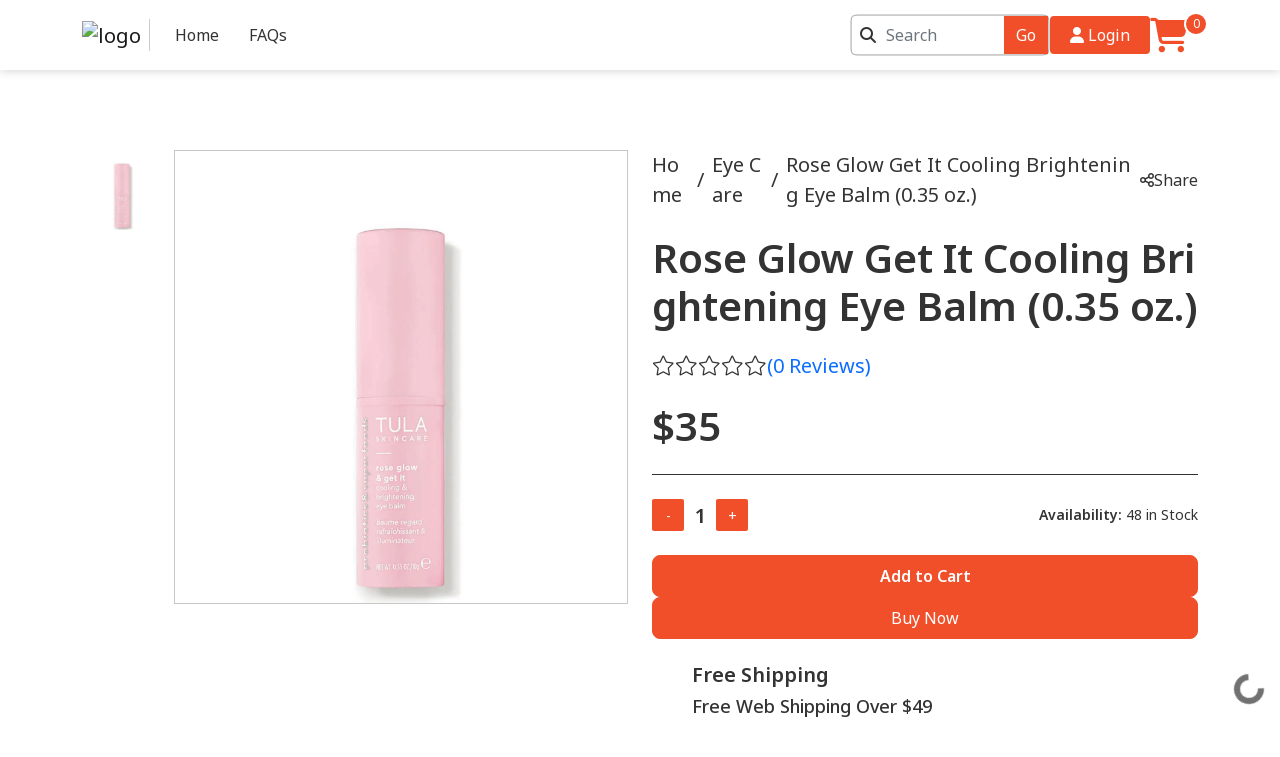

--- FILE ---
content_type: text/html; charset=UTF-8
request_url: https://universal.mybmr.com/fshopDetail/index/1714383764221/1599415102119
body_size: 23194
content:

<!DOCTYPE html>
<html lang="en">

<head>
  <!-- Required meta tags -->
  <meta charset="utf-8">
  <meta name="viewport" content="width=device-width, initial-scale=1">
  <!-- <meta name="google-site-verification" content="rvaHCk-4dkrFcQMFGO6wwqVVvMfdeOaHdDAhRVPfmJQ" /> -->
  <meta property="og:title" content="Exciting news! Profitree is now live with amazing deals on a wide range of products." />
  <meta property="og:type" content="website" />
  <meta property="og:url" content="https://universal.mybmr.com/fshop/index/1714383764221" />
  <meta property="og:image" content="https://cdn.deelzoo.com/49cadffeaa055fb82ddf9404f2c4de9e.png" />
  <meta property="og:description" content="Don’t miss out on exclusive discounts and offers. Shop Now!" />
  <meta property="og:site_name" content="Fastshop" />
  <meta property="og:locale" content="en_US" />

  <meta name="twitter:card" content="summary_large_image">
  <meta name="twitter:site" content="@yourusername">
  <meta name="twitter:title" content="Exciting news! Profitree is now live with amazing deals on a wide range of products.">
  <meta name="twitter:description" content="Don’t miss out on exclusive discounts and offers. Shop Now!">
  <meta name="twitter:image" content="https://cdn.deelzoo.com/49cadffeaa055fb82ddf9404f2c4de9e.png">
  <meta name="twitter:url" content="https://universal.mybmr.com/fshop/index/1714383764221">
  <meta name="google-site-verification" content="GpjDFqly4yVe3-kofkc2MuTqKW9FwIxQsykAD28arPc" />  
  <link href="https://universal.mybmr.com/assets/admin_new/css/bootstrap.min.css" rel="stylesheet" />
  <link rel="stylesheet" href="https://universal.mybmr.com/assets/js/shepherdjs/shepherd.min.css">

  <link rel="icon" type="image/png" sizes="16x16" href="https://universal.mybmr.com/assets/img/favicon.ico">
  <link rel="stylesheet" href="https://universal.mybmr.com/assets/admin_new/css/fastshop.css?v=1768827737" media="">
  <link rel="stylesheet" href="https://universal.mybmr.com/assets/admin_new/css/fastshop-new.css?v=1768827737" media="">

  <link rel="stylesheet" href="https://universal.mybmr.com/assets/css/magicthumb.css" media="">
  <link rel="stylesheet" href="https://universal.mybmr.com/assets/css/jquery.mCustomScrollbar.css" media="">

  <link href="https://unpkg.com/pnotify@4.0.0/dist/PNotifyBrightTheme.css" rel="stylesheet">

  <link rel="stylesheet" href="https://infra.clarin.eu/content/libs/DataTables-1.10.6/extensions/ColVis/css/dataTables.colVis.css" media="">
  <link href="https://universal.mybmr.com/assets/plugins/datepicker/datepicker3.css" rel="stylesheet" type="text/css"/>
  <link rel="stylesheet" href="https://cdnjs.cloudflare.com/ajax/libs/font-awesome/4.7.0/css/font-awesome.css">

  <!-- Google Fonts for Store Appearance -->
  
  <!-- <link rel="stylesheet" href="https://universal.mybmr.com/assets/css/intlTelInput.css"> -->
  <link href="https://universal.mybmr.com/assets/admin_new/css/intlTelInput-new.css?v=1768827737" rel="stylesheet">

  <script type="text/javascript" src="https://universal.mybmr.com/assets/admin_new/js/shepherdjs/shepherd.min.js"></script>
<script type="text/javascript" src="https://universal.mybmr.com/assets/admin_new/js/responsivevoice.js"></script>	
<script src="https://cdn.jsdelivr.net/npm/@tsparticles/confetti@3.0.3/tsparticles.confetti.bundle.min.js"></script>
<link rel="stylesheet" type="text/css" href="https://universal.mybmr.com/assets/css/select2.min.css" />

<!-- intl-tel plugin -->
<script src="https://cdnjs.cloudflare.com/ajax/libs/intl-tel-input/17.0.17/js/intlTelInput.min.js"></script>

  <style>
/* Store Appearance CSS Variables */
:root {
  /* Legacy primary color (for backward compatibility) */
  --color-primary: {"button_font_color": "#ffffff", "primary_font_size": "1", "primary_font_color": "#000000", "primary_font_family": "roboto", "secondary_font_size": "0.875", "secondary_font_color": "#000000", "enable_product_border": "0", "secondary_font_family": "roboto";

  /* Store Appearance - Theme Colors */
  --theme-background-color: #FFFFFF;
  --button-background-color: #ff6600;
  --button-font-color: #FFFFFF;

  /* Store Appearance - Product Boxes */
  --thumbnail-background-color: #F5F5F5;
  --product-border: none;

  /* Store Appearance - Typography */
  --primary-font-family: inherit;
  --primary-font-size: 16rem;
  --primary-font-color: #000000;
  --secondary-font-family: inherit;
  --secondary-font-size: 14rem;
  --secondary-font-color: #666666;

  /* System Colors */
  --color-black: #212529;
  --color-grey: #8d8d8d;
  --color-white: #ffffff;
  --color-white2: #d5d5d5;
  --color-offwhite: #f2f4f9;
  --color-red: #ff1313;
}

/* Firefox */
input[type=number] {
  -moz-appearance: textfield;
}

/* Fshop Global Search */
.global_search_results_wrap {
  z-index: 9999;
}

/* Search Error Message */
.search-error-message {
  display: none;
  align-items: center;
  gap: 0.5rem;
  padding: 0.5rem 0.75rem;
  margin-top: 0.5rem;
  background-color: #fee;
  border: 1px solid #fcc;
  border-radius: 0.375rem;
  color: #c33;
  font-size: 0.875rem;
  animation: slideDown 0.3s ease-out;
}

.search-error-message i {
  font-size: 1rem;
}

@keyframes slideDown {
  from {
    opacity: 0;
    transform: translateY(-10px);
  }
  to {
    opacity: 1;
    transform: translateY(0);
  }
}

</style>

    <script src="https://cdnjs.cloudflare.com/ajax/libs/jstimezonedetect/1.0.4/jstz.min.js"></script>

    <script>
        var $BASEURL = 'https://universal.mybmr.com/';
        var $ASSETSURL = 'https://universal.mybmr.com/assets/';
        var $BUCKETBASEURL = 'https://cdn.deelzoo.com/';
        document.cookie = 'Universal_UserTimeZone='+jstz.determine().name();
        
        function ConvertUTCtoLocalTimeZone(date) {
            var d = new Date();
            var offset = d.getTimezoneOffset();
            var date = new Date(date);
            if(offset < 0) {
                date.setMinutes(date.getMinutes() + Math.abs(offset));
            } else {
                date.setMinutes(date.getMinutes()  - Math.abs(offset));
            }
            return ((date.getMonth() > 8) ? (date.getMonth() + 1) : ('0' + (date.getMonth() + 1))) + '/' + ((date.getDate() > 9) ? date.getDate() : ('0' + date.getDate())) + '/' + date.getFullYear()+' '+date.toLocaleTimeString();
            //return date.toLocaleDateString()+' '+date.toLocaleTimeString();
        }
    </script>    
  <script type="text/javascript">
        var first_time_login = '';

        function loaderShow($show=null) {
          if($show == null) {
              //$("#preloader").addClass('preloader');
              $(".loader").show();
          } else {
              //$("#preloader").removeClass('preloader');
              $(".loader").hide();
          }
      }
      if(first_time_login==1) {
        setTimeout(function () {
        $('#celebration_modal').modal('show');
        const duration = 5 * 1000,
          animationEnd = Date.now() + duration,
          defaults = { startVelocity: 30, spread: 360, ticks: 60, zIndex: 1052 };

        function randomInRange(min, max) {
          return Math.random() * (max - min) + min;
        }

        const interval = setInterval(function () {
          const timeLeft = animationEnd - Date.now();

          if (timeLeft <= 0) {
            return clearInterval(interval);
          }
          const particleCount = 50 * (timeLeft / duration);
          confetti(
            Object.assign({}, defaults, {
              particleCount,
              origin: { x: randomInRange(0.1, 0.3), y: Math.random() - 0.2 },
            })
          );
          confetti(
            Object.assign({}, defaults, {
              particleCount,
              origin: { x: randomInRange(0.7, 0.9), y: Math.random() - 0.2 },
            })
          );
        }, 250);
      }, 2000);
      }


  </script>

  <title>Product Detail</title>

<!-- Global site tag (gtag.js) - Google Analytics -->

</head>

<body>
  <!-- <div id="preloader" class="custom-preloader">
  <div id="loader"  class="loaderin"></div>
</div> -->
<div class="loader" style="display: none">
          <div class="loading custom-made">
            <div class="loading-custom-box">
              <div class="light-sweep">
                <div class="lightSweep">
                  <img src="https://universal.mybmr.com/assets/admin_new/images/universell-depth-logo.svg" alt="Universell">
                </div>
                <img src="https://universal.mybmr.com/assets/admin_new/images/universell-depth-logo.svg" alt="Universell">
              </div>
            </div>
            <div class="custom-load-animated-text-wrap d-none">
              <p>Loading...</p>
            </div>
          </div>
        </div>

    <!-- Header -->
  <header class="fast-shop-header bg-white">
    <nav class="navbar navbar-expand-lg bg-light fast-nav-main">
        <div class="container">
            <div class="logo-main">
                <a class="navbar-brand" href="https://universal.mybmr.com/fshop/index/1714383764221">
                      
                      <img src="https://cdn.deelzoo.com/49cadffeaa055fb82ddf9404f2c4de9e.png" alt="logo" class="nav-logo">
                    
                  <span class="logo-text"></span>
                </a>
                </div>
                
                <div class="nav-right-fast-flex mobile-right">
                    <span class="icon-serch-shop"><i class="fa-solid fa-magnifying-glass"></i></span>
                    <div class="add-cart-btn">
                                                  <a class="btn-cart-fast-shop" href="https://universal.mybmr.com/cart/index">
                              <i class="fa-solid fa-cart-shopping"></i>
                              <span class="cart-count totalcartitem" > 0 </span>
                          </a>
                                            </div>
                </div>
                <button class="navbar-toggler" type="button" data-bs-toggle="collapse" data-bs-target="#navbarSupportedContent" aria-controls="navbarSupportedContent" aria-expanded="false" aria-label="Toggle navigation">
                <span class="navbar-toggler-icon"></span>
            </button>
            
            <div class="collapse navbar-collapse" id="navbarSupportedContent">
                <ul class="navbar-nav me-auto mb-2 mb-lg-0">
                <li class="nav-item">
                    <a class="nav-link "  href="https://universal.mybmr.com/fshop/index/1714383764221">Home</a>
                </li>
                <!-- <li class="nav-item"><a class="nav-link" href="#">About Us</a></li> -->
                <li class="nav-item"><a class="nav-link "  href="https://universal.mybmr.com/fshop/faq/1714383764221">FAQs</a></li>
                </ul>
                <div class="nav-right-fast-flex desktop-right">
                    <form name="search_frm" id="search_frm" class="input-group border rounded-lg search__box" method="get" action="https://universal.mybmr.com/fshop/index/1714383764221" onsubmit="return validateSearch();">

                      <div class="f_search_wrapper">
                        <div class="search-fast-shop">
                            <span class="icon-serch-shop"><i class="fa-solid fa-magnifying-glass"></i></span>
                            <input type="text" class="form-control f_search_input" placeholder="Search" aria-label="Search" name="sword" id="searchInput" aria-describedby="addon-wrapping" autocomplete="off">
                            <button class="go-btn-search" type="submit">Go</button>
                        </div>

                        <div class="global_search_results_wrap">
                          <span class="search-error-message mt-0" id="searchErrorMessage">Please enter search text</span>
                          <div class="global_search_results_inner_wrap">
                            <div class="f_search_results_name">
                              <ul class="appendli">
                                <li><a href="#"> <span class="f_search_term"></span> lights kitchen island</a></li>
                                <li><a href="#"> <span class="f_search_term"></span> dress</a></li>
                                <li><a href="#"> <span class="f_search_term"></span> pendant light fixture</a></li>
                              </ul>
                            </div>
                            <div class="f_search_results_no_results">
                              <p>No result found</p>
                            </div>
                          </div>
                        </div>
                      </div>

                    </form>
                    <div class="logincart">
                                            <a href="https://universal.mybmr.com/fshop/login/1714383764221">
                            <button class="primary_btn f-btn-loging"><i class="fa-solid fa-user"></i> Login</button>
                        </a>
                         
                    </div>
                    <div class="add-cart-btn">
                                                  <a class="btn-cart-fast-shop" href="https://universal.mybmr.com/cart/index">
                              <i class="fa-solid fa-cart-shopping"></i>
                              <span class="cart-count totalcartitem" > 0 </span>
                          </a>
                                          </div>
                </div>
            </div>
            </div>
        </nav>
    </header>

<div class="row">
          </div>

<div class="modal fade" id="logoutModal" tabindex="-1" aria-labelledby="delete_modalLabel" aria-hidden="true">
    <div class="modal-dialog modal-dialog-centered">
        <div class="modal-content">
            <div class="modal-body">
                <div class="sure_content_wrap">
                    <i class="fa-light fa-triangle-exclamation"></i>
                    <h4>Are you sure?</h4>
                    <h5>Do you really want to logout?</h5>
                    <div class="sure_btn_wrapper">
                        <button type="button" class="outline_btn primary_min_width_btn" data-bs-dismiss="modal">No</button>
                        <button class="primary_btn primary_min_width_btn" onClick="window.location.href='https://universal.mybmr.com/account/logout'" type="button" >Yes</button>
                    </div>
                </div>
            </div>
        </div>
    </div>
</div>
<div class="modal fade" id="celebration_modal" data-bs-backdrop="static" data-bs-keyboard="false" tabindex="-1" aria-labelledby="celebration_modalLabel" aria-hidden="true">
    <div class="modal-dialog modal-dialog-centered">
      <div class="modal-content confirm_email_content celebration_modal_content">
        <div class="modal-body">
          <div class="celebration_img_wrap">
            <img src="https://universal.mybmr.com/assets/admin_new/images/celebration.png" alt="Email Confirmation Image">
          </div>
          <h5>Welcome to FastShop!</h5>
          <p>Thank you for signing up! We're excited to have you on board. Happy Shopping!</p>
          <button type="button" data-bs-dismiss="modal" class="primary_btn">Continue Shopping</button>
        </div>
      </div>
    </div>
  </div>

<script>
// Search form validation
function validateSearch() {
    var searchInput = document.getElementById('searchInput');
    var searchErrorMessage = document.getElementById('searchErrorMessage');
    var searchValue = searchInput.value.trim();

    if(searchValue === '' || searchValue.length === 0) {
        // flash_message('error', "Please enter a search text");
        // Show inline error message
        searchErrorMessage.style.display = 'flex';
        // searchInput.classList.add('is-invalid');
        searchInput.focus();

        // Auto-hide error message after 3 seconds
        // setTimeout(function() {
        //     searchErrorMessage.style.display = 'none';
        //     searchInput.classList.remove('is-invalid');
        // }, 3000);

        return false; // Prevent form submission
    }

    // Hide error message if visible
    searchErrorMessage.style.display = 'none';
    searchInput.classList.remove('is-invalid');

    return true; // Allow form submission
}

// Hide error message when user starts typing
document.addEventListener('DOMContentLoaded', function() {
    var searchInput = document.getElementById('searchInput');
    var searchErrorMessage = document.getElementById('searchErrorMessage');

    if(searchInput && searchErrorMessage) {
        searchInput.addEventListener('input', function() {
            if(this.value.trim().length > 0) {
                searchErrorMessage.style.display = 'none';
                this.classList.remove('is-invalid');
            }
        });
    }
});
</script>

 
<script src="https://unpkg.com/swiper/swiper-bundle.min.js"></script>
<style>
.remove-def-arrow:after {
    right: 1.12em !important;
}

.remove-def-arrow:before,
.remove-def-arrow:after {
    font-size: 14px;
}
</style>
<link rel="stylesheet" href="https://unpkg.com/swiper/swiper-bundle.min.css" />
<main class="fast_shop_page_wrap fast_shop_myorder_details"></main>
    <div class="container">

        <!-- Single Product Order deatils -->

        <div class="row">
            <!-- Image Gallery -->
            <div class="col-md-6 ">
                <div class="product-slider-wrap fast_shop_row_product_info">
                    <div class="product-slider">
                        <!-- Thumbnails -->
                        <div class="thumbnail-slider swiper-container">
                            <div class="swiper-wrapper l-thumbnail">
                                                                      <div class="swiper-slide"><img src="https://cdn.deelzoo.com/uploads/inventory/TULASkincare.png" alt="Thumbnail"></div>
                                                                                              </div>
                        </div>

                        <!-- Big Image with Next/Prev Buttons -->
                        <div class="big-image-slider swiper-container">
                            <div class="swiper-wrapper l-big-img">
                                                                      <div class="swiper-slide"><img src="https://cdn.deelzoo.com/uploads/inventory/TULASkincare.png" alt="Thumbnail"></div>
                                                                                              </div>
                            <!-- Next/Prev Buttons -->
                            <div class="swiper-button-next"></div>
                            <div class="swiper-button-prev"></div>
                        </div>
                    </div>


                    <!-- Popup Slider with Next/Prev Buttons -->
                    <div class="popup-slider swiper-container" style="display: none;">
                        <div class="swiper-wrapper p-big-img">
                                                                  <div class="swiper-slide"><img src="https://cdn.deelzoo.com/uploads/inventory/TULASkincare.png" alt="Thumbnail"></div>
                                                                                          </div>
                        <!-- Next/Prev Buttons for the Popout -->
                        <div class="swiper-button-next popup-next"></div>
                        <div class="swiper-button-prev popup-prev"></div>
                        <div class="popup-close">X</div> <!-- Close button for the popup -->
                    </div>
                </div>
            </div>
            <!-- Image Gallery -->

            <!-- Products more Info -->
            <div class="col-md-6 fast_show_product_details">

            <div class="col-md-12 fast_shop_order_clone_head">
                <div class="fast_shop_row_product_info ">
                    <div class="fast_shop_bread_crumbs">
                        <ul>
                            <li>
                                <a href="https://universal.mybmr.com/fshop/index/1714383764221">Home</a>
                            </li>
                            <li>/</li>
                                                        <li>
                                <a href="https://universal.mybmr.com/fshop/index/1714383764221/C537418529224">Eye Care</a>
                            </li>
                            <li>/</li>
                                                        <li>Rose Glow Get It Cooling Brightening Eye Balm (0.35 oz.)</li>
                        </ul>
                        <div class="fs-share">
                            <button class="fs-share-btn">
                                <i class="fa-regular fa-share-nodes"></i>
                                <span>Share</span>
                            </button>

                            <div class="fs-share-dropdown">
                                <a href="#" class="fs-share-item mail_modal" m_id="1714383764221" title="Email">
                                  <i class="fa-solid fa-envelope"></i>
                                </a>
                                <a href="#" class="fs-share-item sms_modal" m_id="1714383764221" title="SMS">
                                  <i class="fa-solid fa-message-dots"></i>
                                </a>
                                <a href="javascript:fbShare('https://universal.mybmr.com/fshopdetail/index/1714383764221/1599415102119', 'FastShop Share', 'Facebook share popup', 'http://goo.gl/dS52U', 520, 350)" class="fs-share-item" title="Facebook">
                                  <i class="fa-brands fa-facebook-f"></i>
                                </a>
                                <a href="http://twitter.com/share?text=&url=https://universal.mybmr.com/fshopdetail/index/1714383764221/1599415102119" class="fs-share-item popup" title="Twitter">
                                  <i class="fa-brands fa-x-twitter"></i>
                                </a>
                            </div>
                        </div>
                    </div>
                </div>
                <div class="fast_shop_row_product_info d-none">
                    <h1 class="fast_shop_title">Rose Glow Get It Cooling Brightening Eye Balm (0.35 oz.)</h1>
                </div>
            </div>
                 
                <div class="fast_shop_row_product_info fast_shop_order_main_head">
                    <h1 class="fast_shop_title">Rose Glow Get It Cooling Brightening Eye Balm (0.35 oz.)</h1>
                    <p></p>
                </div>
                <div class="fast_shop_row_product_info">
                    <div class="fast_shop_ratings">
                        <ul>
                             <li><i class="fa-light fa-star"></i></li><li><i class="fa-light fa-star"></i></li><li><i class="fa-light fa-star"></i></li><li><i class="fa-light fa-star"></i></li><li><i class="fa-light fa-star"></i></li>                            <li>
                              <a href="javascript:;" id="btnreviewlink">(<span class="count">0</span> Reviews)</a>
                            </li>
                        </ul>
                    </div>
                </div>

                <div class="fast_shop_row_product_info">
                    <div class="fast_shop_amount">
                        <h2 class="fast_shop_price">$35</h2>                        <input type="hidden"  id="product_order_amount" value="35">
                        <!-- <p class="fast_shop_tax_info">+ taxes & fees $5.2</p> -->
                    </div>
                </div>
                <div class="fast_shop_row_product_info">
                    <hr>
                </div>
                <div class="fast_shop_row_product_info fast_shop_qty_stock fast_shop_space_b">
                   
                    <div class="fast_shop_quantity">
                        <span class="fast_shop_decrease qty-btn-plus btn-pricing-value" id="btn-minus-details">-</span>
                        <input type="text" name="qty" value="1" class="fast_shop_qty input-qty-f invqty_product_details"  id="invqty_1599415102119" min="1" />
                        <span class="fast_shop_increase  qty-btn-plus btn-pricing-value" id="btn-plus-details">+</span>
                    </div>
                    <div class="fast_shop_stocks">
                        <span class="stock_qty d-none">48</span>
                        Availability: <span class="fast_shop_stock">48 in Stock</span>
                    </div>
                </div>

                                 <div class="fast_shop_row_product_info">
                    <div class="fast_show_action_buttons">
                        <button class="btn primary_btn" id="cart_1599415102119" data-id="addtocart" onclick="addToCart('1599415102119','FIXED','detail','', '0')">Add to Cart</button>
                        <button class="brn primary_btn" id="cart_1599415102119" data-id="addtocart" onclick="addToCart('1599415102119','FIXED','detail','buynow', '0')">Buy Now</button>
                        <!-- <button class="brn primary_btn request_customization" id="request_cart_1599415102119"data-mid="1714383764221"  data-inve="1599415102119" >Request Customization</button> -->
                    </div>
                </div>
                <div class="fast_shop_row_product_info">
                    <ul class="fast_shop_prod_shipping">
                                            <!-- <li>
                            <svg class="fast_shop_shipping_icon" width="40" height="40" viewBox="0 0 46 37" fill="none"
                                xmlns="http://www.w3.org/2000/svg">
                                <path
                                    d="M3.875 0.5H26.375C27.3125 0.546875 28.1094 0.875 28.7656 1.48438C29.375 2.14062 29.7031 2.9375 29.75 3.875V7.25H33.3359C34.5547 7.25 35.6094 7.69531 36.5 8.58594L41.9141 14C42.8047 14.8906 43.25 15.9453 43.25 17.1641V18.5V20.75V25.25C43.9062 25.25 44.4453 25.4609 44.8672 25.8828C45.2891 26.3047 45.5 26.8438 45.5 27.5C45.5 28.1562 45.2891 28.6953 44.8672 29.1172C44.4453 29.5391 43.9062 29.75 43.25 29.75H41C40.9531 31.6719 40.2969 33.2656 39.0312 34.5312C37.7656 35.7969 36.1719 36.4531 34.25 36.5C32.3281 36.4531 30.7344 35.7969 29.4688 34.5312C28.2031 33.2656 27.5469 31.6719 27.5 29.75H18.5C18.4531 31.6719 17.7969 33.2656 16.5312 34.5312C15.2656 35.7969 13.6719 36.4531 11.75 36.5C9.82812 36.4531 8.23438 35.7969 6.96875 34.5312C5.70312 33.2656 5.04688 31.6719 5 29.75H3.875C2.9375 29.7031 2.14062 29.375 1.48438 28.7656C0.875 28.1094 0.546875 27.3125 0.5 26.375V3.875C0.546875 2.9375 0.875 2.14062 1.48438 1.48438C2.14062 0.875 2.9375 0.546875 3.875 0.5ZM29.75 11.75V18.5H38.75V17.1641L33.3359 11.75H29.75ZM8.375 29.75C8.42188 31.0156 8.98438 32 10.0625 32.7031C11.1875 33.2656 12.3125 33.2656 13.4375 32.7031C14.5156 32 15.0781 31.0156 15.125 29.75C15.0781 28.4844 14.5156 27.5 13.4375 26.7969C12.3125 26.2344 11.1875 26.2344 10.0625 26.7969C8.98438 27.5 8.42188 28.4844 8.375 29.75ZM34.25 26.375C32.9844 26.4219 32 26.9844 31.2969 28.0625C30.7344 29.1875 30.7344 30.3125 31.2969 31.4375C32 32.5156 32.9844 33.0781 34.25 33.125C35.5156 33.0781 36.5 32.5156 37.2031 31.4375C37.7656 30.3125 37.7656 29.1875 37.2031 28.0625C36.5 26.9844 35.5156 26.4219 34.25 26.375Z"
                                    fill="#3087E9" />
                            </svg>

                            <p class="fast_shop_ship_info">
                                <span>Free Shipping</span>
                                <span>Free Shipping Over $49</span>
                                <span>Estimated to be delivered on 25-01-2026 to 02-02-2026</span>
                                <span>Visit <a href="https://universal.mybmr.com/policy/shipping_policy/1714383764221" target="_blank">Shipping Policy</a></span>
                            </p>
                        </li> -->
                                                 
                        <li>
                            <svg class="fast_shop_shipping_icon" width="40" height="40" viewBox="0 0 46 37" fill="none"
                                xmlns="http://www.w3.org/2000/svg">
                                <path
                                    d="M3.875 0.5H26.375C27.3125 0.546875 28.1094 0.875 28.7656 1.48438C29.375 2.14062 29.7031 2.9375 29.75 3.875V7.25H33.3359C34.5547 7.25 35.6094 7.69531 36.5 8.58594L41.9141 14C42.8047 14.8906 43.25 15.9453 43.25 17.1641V18.5V20.75V25.25C43.9062 25.25 44.4453 25.4609 44.8672 25.8828C45.2891 26.3047 45.5 26.8438 45.5 27.5C45.5 28.1562 45.2891 28.6953 44.8672 29.1172C44.4453 29.5391 43.9062 29.75 43.25 29.75H41C40.9531 31.6719 40.2969 33.2656 39.0312 34.5312C37.7656 35.7969 36.1719 36.4531 34.25 36.5C32.3281 36.4531 30.7344 35.7969 29.4688 34.5312C28.2031 33.2656 27.5469 31.6719 27.5 29.75H18.5C18.4531 31.6719 17.7969 33.2656 16.5312 34.5312C15.2656 35.7969 13.6719 36.4531 11.75 36.5C9.82812 36.4531 8.23438 35.7969 6.96875 34.5312C5.70312 33.2656 5.04688 31.6719 5 29.75H3.875C2.9375 29.7031 2.14062 29.375 1.48438 28.7656C0.875 28.1094 0.546875 27.3125 0.5 26.375V3.875C0.546875 2.9375 0.875 2.14062 1.48438 1.48438C2.14062 0.875 2.9375 0.546875 3.875 0.5ZM29.75 11.75V18.5H38.75V17.1641L33.3359 11.75H29.75ZM8.375 29.75C8.42188 31.0156 8.98438 32 10.0625 32.7031C11.1875 33.2656 12.3125 33.2656 13.4375 32.7031C14.5156 32 15.0781 31.0156 15.125 29.75C15.0781 28.4844 14.5156 27.5 13.4375 26.7969C12.3125 26.2344 11.1875 26.2344 10.0625 26.7969C8.98438 27.5 8.42188 28.4844 8.375 29.75ZM34.25 26.375C32.9844 26.4219 32 26.9844 31.2969 28.0625C30.7344 29.1875 30.7344 30.3125 31.2969 31.4375C32 32.5156 32.9844 33.0781 34.25 33.125C35.5156 33.0781 36.5 32.5156 37.2031 31.4375C37.7656 30.3125 37.7656 29.1875 37.2031 28.0625C36.5 26.9844 35.5156 26.4219 34.25 26.375Z"
                                    fill="#3087E9" />
                            </svg>

                            <p class="fast_shop_ship_info">
                                <span>Free Shipping</span>
                                                                    <span>Free Web Shipping Over $49</span>
                              
                                <span>Estimated to be delivered on 25-01-2026 to 02-02-2026</span>
                                <span>Visit <a href="https://universal.mybmr.com/policy/shipping_policy/1714383764221" target="_blank">Shipping Policy</a></span>
                            </p>
                        </li>
                        
                        <li>
                            <svg class="fast_shop_policy_icon" width="35" height="60" viewBox="0 10 40 37" fill="none"
                                xmlns="http://www.w3.org/2000/svg">
                                <path
                                    d="M17.875 0.5C18.2031 0.5 18.5078 0.570312 18.7891 0.710938L32.0781 6.33594C32.875 6.66406 33.5078 7.17969 33.9766 7.88281C34.4922 8.58594 34.75 9.40625 34.75 10.3438C34.7969 12.7344 34.3984 15.5469 33.5547 18.7812C32.7109 22.0156 31.1875 25.1562 28.9844 28.2031C26.8281 31.2969 23.7344 33.8516 19.7031 35.8672C18.4844 36.4297 17.2422 36.4297 15.9766 35.8672C11.9922 33.8516 8.92188 31.2969 6.76562 28.2031C4.5625 25.1562 3.03906 22.0156 2.19531 18.7812C1.35156 15.5469 0.953125 12.7344 1 10.3438C1 9.40625 1.25781 8.58594 1.77344 7.88281C2.24219 7.17969 2.875 6.66406 3.67188 6.33594L16.9609 0.710938C17.2422 0.570312 17.5469 0.5 17.875 0.5ZM17.875 5.21094V31.7891C21.0625 30.1484 23.5703 28.0625 25.3984 25.5312C27.1797 23 28.4453 20.3984 29.1953 17.7266C29.8984 15.0078 30.25 12.5703 30.25 10.4141L17.875 5.21094Z"
                                    fill="#3087E9" />
                            </svg>

                            <p class="fast_shop_ship_info">
                                <!-- <span>Free Shipping</span> -->
                                <span>60 Days Return</span>
                                <span>Visit <a   target="_blank" href="https://universal.mybmr.com/policy/return_condition/1714383764221">Return & Exchange Policy</a></span>
                            </p>
                        </li>
                                            </ul>
                </div>
            </div>
            <!-- Products more Info -->
        </div>
        <!-- Single Product Order deatils -->

        <!-- Single Product Infomation -->
        <div class="row">
            <div class="col-md-12 fast_shop_product_information">
                <ul class="nav nav-tabs" id="myTab" role="tablist">
                    <li class="nav-item" role="presentation">
                        <button class="nav-link active" id="home-tab" data-bs-toggle="tab" data-bs-target="#home-tab-pane" type="button" role="tab" aria-controls="home-tab-pane" aria-selected="true">Product Description</button>
                    </li>
                    <li class="nav-item" role="presentation">
                        <button class="nav-link" id="profile-tab" data-bs-toggle="tab" data-bs-target="#profile-tab-pane" type="button" role="tab" aria-controls="profile-tab-pane" aria-selected="false">Reviews (0)</button>
                      </li>
                    <li class="nav-item" role="presentation">
                        <button class="nav-link " id="contact-tab" data-bs-toggle="tab" data-bs-target="#contact-tab-pane" type="button" role="tab" aria-controls="contact-tab-pane" aria-selected="false">Other Details</button>
                    </li>
                </ul>
                <div class="tab-content accordion" id="myTabContent">
                    <div class="tab-pane fade accordion-item show active" id="home-tab-pane" role="tabpanel" aria-labelledby="home-tab" tabindex="0">
                        <div id="collapseOne" class="accordion-collapse collapse show  d-lg-block" aria-labelledby="headingOne" data-bs-parent="#myTabContent">
                            <div class="accordion-body">
                                An eye balm stick designed to awaken and revitalize the delicate eye area.                                                                                                                            </div>
                        </div>

                    </div>
                    <div class="tab-pane fade accordion-item" id="profile-tab-pane" role="tabpanel" aria-labelledby="profile-tab" tabindex="0"> 
                      <div id="collapseTwo" class="accordion-collapse collapse show d-lg-block" aria-labelledby="headingTwo" data-bs-parent="#myTabContent">
                          <div class="accordion-body">
                            <div class="row">
                                    <div class="col-md-6 mb-3 mb-md-0">
                                        <div class="review__product-wrapper">
                                            <h3 class="review-title">
                                                <span>0 Reviews</span>
                                                Rose Glow Get It Cooling Brightening Eye Balm (0.35 oz.)                                            </h3>
                                            <ul class="review-area">
                                                
                                                  <li>
                                                      <div class="review-info"><p class="review-desc">No Reviews </p></div>
                                                  </li>
                                                
                                            </ul>


                                        </div>
                                    </div>
                                    <div class="col-md-6">
                                        <div class="review__product-wrapper">
                                            <h3 class="review-title">Add a Review</h3>
                                            <form class="review__product-form" id="review_product" method="post" action="#" novalidate="novalidate">
                                            <input type="hidden" name="inventory_id" id="inventory_id" value="1599415102119">
                                                <div class="form-group comment-form-rating">
                                                    <label class="review-label">Your rating <span class="required">*</span></label>
                                                    <div class="fast_shop_ratings">
                                                        <ul id="rating-stars">
                                                            <input type="hidden" id="frm_rating" name="rating" value="0">
                                                            <li><a href="#"><i class="fa-regular fa-star" data-index="0"></i></a></li>
                                                            <li><a href="#"><i class="fa-regular fa-star" data-index="1"></i></a></li>
                                                            <li><a href="#"><i class="fa-regular fa-star" data-index="2"></i></a></li>
                                                            <li><a href="#"><i class="fa-regular fa-star" data-index="3"></i></a></li>
                                                            <li><a href="#"><i class="fa-regular fa-star" data-index="4"></i></a></li>
                                                        </ul>
                                                        <div id="rating-error" class="error_el"></div>
                                                    </div>
                                                </div>
                                                <div class="form-group">
                                                    <label class="review-label">Comment <span class="required">*</span></label>
                                                    <textarea id="comment" name="comment" class="form-control" required=""></textarea>
                                                </div>
                                                <div class="row">
                                                    <div class="col-md-6">
                                                        <div class="form-group">
                                                            <label class="review-label">Name <span class="required">*</span></label>
                                                            <input type="text" autocomplete="off" id="name" name="name" class="form-control" value="" required="">
                                                        </div>
                                                    </div>
                                                    <div class="col-md-6">
                                                        <div class="form-group">
                                                            <label class="review-label">Email <span class="required">*</span></label>
                                                            <input type="email" id="email" name="email" class="form-control" value="" required="">
                                                        </div>
                                                    </div>
                                                </div>
                                                <div>
                                                    <input type="submit" class="btn primary_btn" name="submit">
                                                </div>
                                            </form>
                                            
                                        </div>
                                    </div>
                                </div>
                          </div>
                        </div>
                    </div>
                    <div class="tab-pane fade accordion-item" id="contact-tab-pane" role="tabpanel"
                        aria-labelledby="contact-tab" tabindex="0">
                        <div id="collapseThree" class="accordion-collapse collapse show d-lg-block"
                            aria-labelledby="headingThree" data-bs-parent="#myTabContent">
                            <div class="accordion-body fast_shop_accord_body">

                                <div class="table-responsive">
                                    <table class="table table-striped">
                                        <tbody>
                                            <tr>
                                                <td><span>Length:</span> -</td>
                                                <td><span>Height:</span> -</td>
                                            </tr>
                                            <tr>
                                                <td><span>Width:</span> -</td>
                                                <td><span>Weight:</span> -</td>
                                            </tr>
                                        </tbody>
                                    </table>
                                </div>

                            </div>
                        </div>
                    </div>
                </div>
            </div>
        </div>
        <!-- Single Product Infomation -->

    </div>
    <div class="modal fade r-add-leads-main-wrapper ach_setup_modal_cls" id="request_customaztion_modal" tabindex="-1" role="dialog" aria-labelledby="preauthitle" aria-hidden="true">
        <div class="modal-dialog modal-lg modal-dialog-centered" role="document">
            <div class="modal-content">
                <div class="modal-header">
                    <button type="button" class="btn-close" data-bs-dismiss="modal" aria-label="Close"></button>
                </div>
                <div class="modal-body">
                    <iframe src="http://localhost:8080/admin/form/universal-695370895b12a?id=1599415102119 ?>" width="100%" height="700px" frameborder="0"></iframe>
                </div>
                <div class="modal-footer">
                    <button type="button" data-bs-dismiss="modal" class="r-modal-btn r-orange-btn">Close</button>
                </div>
            </div>
        </div>
    </div>
</main>

<script>
    document.addEventListener('click', function (e) {
        const btn = e.target.closest('.fs-share-btn');
        const share = e.target.closest('.fs-share');

        document.querySelectorAll('.fs-share.is-open').forEach(el => {
            if (el !== share) el.classList.remove('is-open');
        });

        if (btn && share) {
            e.stopPropagation();
            share.classList.toggle('is-open');
            return;
        }
    });
</script>   

<!-- Footer -->

<!-- Quick Checkout -->
 <script type="text/javascript" src="https://js.authorize.net/v1/Accept.js"></script> <!-- Quick Checkout -->

 <footer class="footer-main">
    <hr class="bg-white2 spacing-between">
    <div class="container">
      <div class="row">        
        <div class="col-md-4">
          <div class="footer-brand">
            <div class="footer-logo">
              <a href="https://universal.mybmr.com/fshop/index/1714383764221">
                
                <img src="https://cdn.deelzoo.com/49cadffeaa055fb82ddf9404f2c4de9e.png" alt="logo" class="nav-logo">
                                <span class="logo-text">Profitree</span></a>
            </div>
            <div class="information-footer">
              <a class="location" href="javascript:void(0);"><i class="fa-solid fa-location-dot"></i>847 NE 79th St Ste 105
Miami, FL 33138</a>
              <!-- <a class="mail"  href="javascript:void(0);"  data-target="#EmailSend" data-toggle="modal" data-email="profitreestore@gmail.com"  title="Send Email"><i class="fa-solid fa-envelope"></i>profitreestore@gmail.com</a> -->
              <a class="mail" href="/cdn-cgi/l/email-protection#1b6b69747d726f697e7e686f74697e5b7c767a727735787476"><i class="fa-solid fa-envelope"></i><span class="__cf_email__" data-cfemail="3141435e57584543545442455e435471565c50585d1f525e5c">[email&#160;protected]</span></a>
              <a class="phone" href="tel:18556048610"><i class="fa-solid fa-phone"></i>305-200-9311</a>
            </div>
          </div>
        </div>
        <div class="col-md-4">
          <div class="footer-nav">
            <h4>Quick Links</h4>
            <ul class="footer-nav-ul">
              <li><a href="https://universal.mybmr.com/fshop/index/1714383764221">Home</a></li>
                            <li><a href="https://universal.mybmr.com/account/contact/1714383764221">Contact Us</a></li>
              <li><a href="https://universal.mybmr.com/fshop/faq/1714383764221">FAQ page</a></li>
            </ul>
          </div>
        </div>
        <div class="col-md-4">
          <div class="footer-nav">
            <h4>General</h4>
            <ul class="footer-nav-ul">
              <li><a target="_blank" href="https://universal.mybmr.com/policy/privacy_policy/1714383764221">Privacy policy</a></li>
              <li><a target="_blank" href="https://universal.mybmr.com/policy/term_condition/1714383764221">Terms & Conditions</a></li>
              <li><a target="_blank" href="https://universal.mybmr.com/policy/return_condition/1714383764221">Return & Refund Policy</a></li>
              <li><a target="_blank" href="https://universal.mybmr.com/policy/shipping_policy/1714383764221">Shipping Policy</a></li>
              <li><a target="_blank" href="https://universal.mybmr.com/policy/payment_policy/1714383764221">Payment Policy</a></li>
            </ul>
          </div>
        </div>
      </div>
    </div>
    <hr class="bg-white2 spacing-between2">
    <div class="container">
      <div class="row">
        <div class="col-md-6">
          <div class="powerby">
            <p>Powered By <a href="https://www.universell.us">Universell.us</a></p>
          </div>
        </div>
        <div class="col-md-6">
          <div class="payment-footer-logo">
            <img src="https://universal.mybmr.com/assets/img/paymentLogo.png">
          </div>
        </div>
      </div>
    </div>

  </footer>

  
<!-- Middle Modal Email Send -->
<div class="modal fade" id="EmailSend" tabindex="-1" role="dialog" aria-labelledby="EmailSendTitle" aria-hidden="true">
    <div class="modal-dialog modal-dialog-centered" role="document">
        <div class="modal-content">
            <form action="https://universal.mybmr.com/products/sendSupportEmail/1714383764221" method="post">
                <div class="modal-header">
                    <h5 class="modal-title" id="exampleModalLongTitle">Send Email To <span id="sendMailEMpName"></span></h5>
                    <button type="button" class="close" data-bs-dismiss="modal" aria-label="Close">
                        <span aria-hidden="true">&times;</span>
                    </button>
                </div>
                <div class="modal-body">
                    <div class="align-items-center">
                        <label class="font-weight-semibold">Email</label>
                        <div class="form-group input-group mb-0">                            
                            <input name="employeeEmail" class="form-control employeeEmail" placeholder="Email" type="Email" value="support@mybmr.com" readonly required="">
                        </div>
                    </div>
                    <div class="align-items-center mt-2">
                        <label class="font-weight-semibold">Subject</label>
                        <div class="form-group input-group mb-0">                           
                            <input name="Subject" class="form-control" placeholder="Subject" type="Subject" value="" required="">
                        </div>
                    </div>
                    <div class="align-items-center mt-2">
                        <label class="font-weight-semibold">Email Body</label>
                        <div class="form-group input-group mb-0">                            
                            <textarea name="body" class="form-control border-left-0 pl-0 border-t-r-radius-4 border-b-r-radius-4" type="text" required=""></textarea>
                        </div>
                    </div>
                </div>
                <div class="modal-footer">
                    <button type="submit" class="btn btn-primary px-2 py-1 enterclick primary_btn w-100">Send</button>
                    <button type="button" class="btn btn-light px-2 py-1" data-bs-dismiss="modal">Close</button>
                </div>
            </form>
        </div>
    </div>
</div>


<div id="mailModal" class="modal fade" role="document" data-bs-backdrop="static" data-bs-keyboard="false" tabindex="-1" aria-labelledby="SendMessageTitle"  aria-hidden="true">


  <div class="modal-dialog" role="document">
    <!-- Modal content-->
    <div class="modal-content">
      <div class="modal-header">
        <h4 class="modal-title">Send Mail</h4>
            <button type="button" class="btn-close" data-bs-dismiss="modal"></button>
      </div>
      <form id="mailModalForm" method="POST">
        <input type="hidden" name="shareUrl" class="shareUrl" value="">
        <div class="modal-body">
          <div class="form-group">
              <label>User Mail : <span class="text-danger">*</span></label>
                <input type="email" name="email" id="share_email_input" value="profitreestore@gmail.com" class="form-control" required placeholder="Enter email address">
                <span class="text-danger" id="share_email_error" style="display: none;">Please enter a valid email address.</span>
            </div>

            <div class="form-group">
              <label>Message : </label>
                <textarea name="message" class="form-control" placeholder="Enter your message (optional)"></textarea>
            </div>

        </div>
        <div class="modal-footer">
          <button type="submit" class="fastshop_main_btn" id="share_email_submit_btn">Send</button>
          <button type="button" class="fastshop_outline_btn" data-bs-dismiss="modal">Close</button>
        </div>
      </form>
    </div>
  </div>
</div>

<div id="smsModal" class="modal fade" role="dialog">
  <div class="modal-dialog">
    <!-- Modal content-->
    <div class="modal-content">
      <div class="modal-header">
        <h4 class="modal-title">Send SMS</h4>
        <button type="button" class="btn-close" data-bs-target="#toolbox-main-screen"
        data-bs-toggle="modal"></button>
      </div>
      <form id="smsModalForm" method="POST">
        <input type="hidden" name="shareUrl" class="shareUrl" value="">
        <div class="modal-body">
            <div class="row">
                <div class="col-12">
                    <div class="form-group custom-tellinput-separated-two">
                        <label>Phone <span class="text-danger">*</span></label>
                        <div class="flex-phone-country">
                            <input type="tel" name="phone" id="share_sms_input" class="form-control country-code-select" required placeholder="Enter 10 digit phone number" maxlength="12">
                            <input type="hidden" name="country_code" id="share_sms_country_code" value="">
                        </div>
                        <span class="text-danger" id="share_sms_error" style="display: none;">Please enter a valid 10-digit phone number.</span>
                    </div>
        
                    <div class="form-group">
                      <label>Message </label>
                        <textarea name="message" class="form-control" placeholder="Enter your message (optional)"></textarea>
                    </div>
                </div>
            </div>

        </div>
        <div class="modal-footer">
          <button type="submit" class="fastshop_main_btn" id="share_sms_submit_btn">Send</button>
          <button type="button" class="fastshop_outline_btn" data-bs-dismiss="modal">Close</button>
        </div>
      </form>
    </div>
  </div>
</div>

<!-- QUICK CHECKOUT MODAL STARTS -->
<div class="modal fade qucickCheckoutModalCLs r-add-leads-main-wrapper r-add-leads-main-wrapper-f" id="quickCheckoutModal"
  tabindex="-1" aria-labelledby="qucickCheckoutModalLabel" aria-hidden="true">
  <div class="modal-dialog modal-dialog-centered modal-xl">
    <div class="modal-content">
      <div class="modal-header">
        <h4 class="modal-title" id="qucickCheckoutModalLabel">Fast Checkout</h4>
        <button type="button" class="btn-close" data-bs-dismiss="modal" aria-label="Close"></button>
      </div>
      <div class="modal-body r-add-leads-main-reverse">
        <!-- NEW CODE - Payment Not Available Popup (Fix for UNIN-13757) -->
        <!-- This popup is initially hidden and will only show when "Pay Now" is clicked if no payment methods are enabled -->
        <div class="mc-no-saved-pay-wrap quick-checkout-no-payment-popup" style="display: none;">
          <i class="fa-solid fa-triangle-exclamation"></i>
          <h5>Payment not available</h5>
          <p>This store hasn't set up any payment methods yet. You won't be able to complete your purchase at this time</p>
        </div>
        <!-- END NEW CODE -->
        <div class="qucik_checkout_wrap">
          <div class="quick_checkout_lft">
            <div class="qucik_checkout_lft_top">
              <div class="quick_checkout_lft_head">
                <!-- <h3>Order Items (3)</h3> -->
              </div>
              <div class="quick_checkout_lft_products_wrap">
              </div>
            </div>
            <div class="quick_checkout_product_footer">
              <ul>
                <li>
                  <span>Subtotal</span>
                  <span class="quick_checkout_footer_price">-</span>
                </li>
                <li>
                  <span>Discount</span>
                  <span class="quick_checkout_footer_price">-</span>
                </li>
                <li>
                  <span>Coupon Code Discount</span>
                  <span class="quick_checkout_footer_price">-</span>
                </li>
                <li>
                  <span>Surcharge</span>
                  <span class="quick_checkout_footer_price">-</span>
                </li>
                <li>
                  <span>Shipping</span>
                  <span class="quick_checkout_footer_price">-</span>
                </li>
                <li>
                  <span>Tax</span>
                  <span class="quick_checkout_footer_price">-</span>
                </li>
                <li>
                  <span>Total Amount Payable</span>
                  <span class="quick_checkout_footer_price">-</span>
                </li>
              </ul>
            </div>
          </div>
          <div class="quick_checkout_rht">
            <div class="quick_checkout_form_wrap">
              <form id="quick_checkout_form" action="https://universal.mybmr.com/checkout/submitalldata" method="POST">
                <input type="hidden" name="order_id" class="quick_checkout_order_id" value="" >
                <input type="hidden" name="quick_checkout_main_order_id" class="quick_checkout_main_order_id" value="" >
                <input type="hidden" name="total_amount" class="quick_checkout_totalAmountVal" value="">
                <input type="hidden" name="tax_amount" class="quick_checkout_txtTotal" value="">
                <input type="hidden" name="shipping_fee" class="quick_checkout_ship_fee" value="">
                <input type="hidden" name="surcharge_amount" class="quick_checkout_surcharge_amount" value="">
                <input type="hidden" name="quick_checkout_shipping_fee" class="quick_checkout_ship_fee" value="">
                <input type="hidden" name="discount_amount" class="quick_checkout_discount" value="">
                <input type="hidden" name="hiddn_coupon_code_discount" class="form-control" id="quick_checkout_hiddn_coupon_code_discount" value='0'>
                <input type="hidden" name="hiddn_coupon_code" id="quick_checkout_hiddn_coupon_code" value="">
                <input type="hidden" name="hiddn_coupon_id" id="quick_checkout_hiddn_coupon_id" value="">
                <input type="hidden" name="zipcode" class="quick_checkout_cust_zipcode" value="">
                <input type="hidden" name="customer_id" class="quick_checkout_customer_id" id="qc_hidd_customer_id">
                <input type="hidden" name="selectshippingid" class="quick_checkout_selectshippingid">
                <input type="hidden" name="hiddenPaymentTab" id="quick_checkout_hiddenPaymentTab" value="">
                <input type="hidden" name="subhiddenPaymentTab" id="quick_checkout_subhiddenPaymentTab" value="new">
                <input type="hidden" name="subtotal" class="quick_checkout_subtotal" value="">
                <input type="hidden" name="selectedPaymentGateway" class="quick_checkout_selectedPaymentGateway" value="authorize.net">
                <input type="hidden" name="quick_checkout_currency" class="quick_checkout_currency" value="">
                <input type="hidden" name="quick_checkout_card_month" id="quick_checkout_card_month" class="quick_checkout_card_month" value="">
                <input type="hidden" name="quick_checkout_card_year" id="quick_checkout_card_year" class="quick_checkout_card_year" value="">
                <input type="hidden" name="monthYear" class="quick_checkout_card_monthYear" value="">
                <input type="hidden" name="quick_checkout_clover_url" class="quick_checkout_clover_url" value="">
                <input type="hidden" name="quick_checkout_is_customer_card_payment_enable" class="quick_checkout_is_customer_card_payment_enable" value="">
                <input type="hidden" name="quick_checkout_is_customer_ach_payment_enable" class="quick_checkout_is_customer_ach_payment_enable" value="">
                <input type="hidden" name="quick_checkout_var_api_access_key" class="quick_checkout_var_api_access_key" value="">
                <input type="hidden" name="quick_checkout_AUTH_NET_API_LOGIN_ID" class="quick_checkout_AUTH_NET_API_LOGIN_ID" value="">
                <input type="hidden" name="quick_checkout_AUTH_NET_CLIENT_KEY" class="quick_checkout_AUTH_NET_CLIENT_KEY" value="">
                <div class="row g-3">
                  <div class="col-12">
                    <h4>Contact Information</h4>
                  </div>
                  <div class="col-md-6">
                    <div class="form-group">
                      <input type="text" class="form-control" id="f-name" name="quick_checkout_f_name" placeholder="First Name">
                    </div>
                  </div>
                  <div class="col-md-6">
                    <div class="form-group">
                      <input type="text" class="form-control" id="l-name" name="quick_checkout_l_name" placeholder="Last Name">
                    </div>
                  </div>
                  <div class="col-md-6">
                    <div class="form-group">
                      <input type="email" class="form-control" id="quick_checkout_email" name="quick_checkout_email" placeholder="Email Address">
                    </div>
                  </div>
                  <div class="col-md-6">
                    <div class="fast_shop_cn">
                      <div class="flex-phone-country">
                        <input type="tel" class="form-control country-code-select" name="quick_checkout_phone_call" placeholder="Enter Number" id="phone_call">
                        <input type="hidden" class="form-control country-code-select" name="phone" id="phone">
                        <input type="hidden" class="form-control country-code-select" name="phone_country_code" id="phone_country_code">
                      </div>
                    </div>
                  </div>
                  <div class="col-12 mt-4">
                    <h4>Shipping Information</h4>
                  </div>
                  <div class="col-md-4">
                    <div class="form-group">
                      <div class="form-group">
                          <select class="form-select profileselect" name="ship_country" id="qc_ship_country" title="Select an country" required="">
                              <option></option>
                                                        </select>
                        </div>
                        <input type="hidden" name="ship_country_text" id="qc_ship_country_text">
                    </div>
                  </div>
                  <div class="col-md-4">
                    <div class="form-group">
                          <select class="form-select profileselect" name="ship_state" id="qc_shipping_state" title="Select an State" required=""></select>
                          <input type="hidden" name="shipping_state_text" id="qc_shipping_state_text">
                    </div>
                  </div>
                  <div class="col-md-4">
                    <div class="form-group">
                          <select class="form-select profileselect" name="ship_city" id="qc_shipping_city" title="Select an City" required=""></select>
                          <input type="hidden" name="shipping_city_text" id="qc_shipping_city_text">
                    </div>
                  </div>
                  <div class="col-md-4">
                    <div class="form-group">
                      <input type="text" class="form-control" id="zipcode" name="quick_checkout_zipcode" placeholder="Enter Zipcode">
                    </div>
                  </div>
                  <div class="col-md-4">
                    <div class="form-group">
                      <textarea id="address_1" class="form-control" name="quick_checkout_address_1"
                        placeholder="Address (Line 1)"></textarea>
                    </div>
                  </div>
                  <div class="col-md-4">
                    <div class="form-group">
                      <textarea id="address_2" class="form-control" name="quick_checkout_address_2"
                        placeholder="Address (Line 2)"></textarea>
                    </div>
                  </div>
                  <!-- <div class="col-12 mt-4">
                    <h4>Shipping Method</h4>
                  </div>
                  <div class="row mt-4 quick_checkout_shipping_method">
                    <div class="col-md-4">
                      <div class="form-group">
                        <label for="local-store_pickup" class="flex-shipping-wrap checked-label">
                            <div class="form-check shiping">
                                <input class="form-check-input delivery_opt" readonly="" id="local-store_pickup" type="radio" name="delivery_opt" data-break="50" data-ship="10" data-field="Shipping Fee" value="1" onclick="toggleRadio('local-store_pickup', 'usps-store_pickup')">
                            </div>
                            <div class="card-icon-payment">
                                <i class="fa-solid fa-truck"></i>
                            </div>
                            <div class="content-shipping-payment">
                                <p>Local Delivery</p>
                            </div>
                        </label>
                      </div>
                    </div>
                  </div> -->
                  <div class="col-12 mt-4">
                    <div class="quick_payement_form_wrap">
                      <div class="quick_payment_heading">
                        <h4>Payment Information</h4>
                        <ul class="nav nav-tabs" id="myTab" role="tablist">
                          <li class="nav-item" role="presentation">
                            <button class="nav-link active" id="payment-card-tab" data-bs-toggle="tab"
                              data-bs-target="#payment-card-tab-pane" type="button" role="tab" aria-controls="payment-card-tab-pane"
                              aria-selected="true">Card</button>
                          </li>
                          <li class="nav-item" role="presentation">
                            <button class="nav-link" id="payment-check-tab" data-bs-toggle="tab"
                              data-bs-target="#payment-check-tab-pane" type="button" role="tab"
                              aria-controls="payment-check-tab-pane" aria-selected="false">ACH Payment</button>
                          </li>
                        </ul>
                      </div>
                      <div class="qucik_payement_form_wrap">
                        <div class="tab-content" id="myTabContent">
                          <div class="tab-pane fade show active" id="payment-card-tab-pane" role="tabpanel"
                            aria-labelledby="payment-card-tab" tabindex="0">
                            <div class="row g-3">
                              <div class="col-md-4">
                                <div class="form-group">
                                  <input type="text" class="form-control" id="quick_checkout_card_name" name="quick_checkout_card_name"
                                    placeholder="Enter Card Holder Name">
                                </div>
                              </div>
                              <div class="col-md-4">
                                <div class="form-group">
                                                                      <input type="text" class="form-control" id="quick_checkout_card_num" name="quick_checkout_card_num"
                                      placeholder="Enter Card Number">
                                                                  </div>
                              </div>
                              <div class="col-md-4">
                                <div class="form-group">
                                                                      <input type="text" class="form-control" id="quick_checkout_card_expiry" name="quick_checkout_card_expiry"
                                      placeholder="Enter Expiry Date (MM/YY)">
                                                                  </div>
                              </div>
                              <div class="col-md-4">
                                <div class="form-group">
                                                                      <input type="text" class="form-control" id="quick_checkout_card_cvv" name="quick_checkout_card_cvv"
                                      placeholder="Enter CVV">
                                                                  </div>
                              </div>
                              <div class="col-md-4">
                                <div class="form-group">
                                  <input type="text" class="form-control" id="quick_checkout_payment_zipcode" name="pay_zipcode"
                                    placeholder="Enter Zipcode">
                                </div>
                              </div>
                              <div class="col-md-4">
                                <div class="form-group">
                                  <input type="text" class="form-control" id="quick_checkout_amount" name="quick_checkout_amount"
                                    placeholder="Amount" readonly>
                                </div>
                              </div>
                            </div>
                          </div>
                          <div class="tab-pane fade" id="payment-check-tab-pane" role="tabpanel"
                            aria-labelledby="payment-check-tab" tabindex="0">
                            <div class="row g-3">
                              <div class="col-md-4">
                                <div class="form-group">
                                  <input type="text" class="form-control" id="quick_checkout_check_routing_num"
                                    name="ach_routing_number" placeholder="Enter Routing Number">
                                </div>
                              </div>
                              <div class="col-md-4">
                                <div class="form-group">
                                  <input type="text" class="form-control" id="quick_checkout_check_acc_num" name="ach_account_number"
                                    placeholder="Enter Account Number">
                                </div>
                              </div>
                              <div class="col-md-4">
                                <div class="form-group">
                                  <input type="text" class="form-control" id="quick_checkout_check_name" name="ach_acc_holder_name"
                                    placeholder="Enter Name on Check">
                                </div>
                              </div>
                              <div class="col-md-4">
                                <div class="form-group">
                                  <input type="text" class="form-control" id="quick_checkout_check_zipcode" name="ach_zip_code"
                                    placeholder="Enter Zipcode">
                                </div>
                              </div>
                            </div>
                          </div>
                        </div>
                      </div>
                    </div>
                  </div>
                  <div class="col-12">
                    <button type="button" class="quick_have_coupon_btn" title="Have a Coupon?">
                      <i class="fa-solid fa-ticket"></i>
                      <span>Have a Coupon?</span>
                    </button>
                    <div class="form_coupon_input_wrap">
                      <div class="form-group">
                        <div class="flex-coupon">
                          <label for="couponcode">Have a Coupon? Enter Here</label>
                          <input name="quick_checkout_coupon_code" id="quick_checkout_couponcode" class="form-control" placeholder="" type="text">
                          <div class="btn-main-cupon">
                            <button class="primary_btn" id="quick_checkout_btn_coupon_code" type="button">Apply Coupon</button>
                            <button class="primary_btn" type="button" id="quick_checkout_cancel_coupon_code" style="display:none;">Remove Coupon</button>
                          </div>
                        </div>
                      </div>
                    </div>
                  </div>
                  <div class="col-12">
                    <input class="form-check-input" type="checkbox" value="" id="auth-payment-details" name="quick_checkout_chk_payment_agree">
                    <label class="form-check-label auth-payment-details" for="auth-payment-details">
                      I authorize this payment and confirm the above card details are
                      correct.
                    </label>
                  </div>
                </div>
              </form>
            </div>
          </div>
        </div>
      </div>
      <div class="modal-footer">
        <button type="button" class="fastshop_outline_btn quick_checkout_continue_shop" data-bs-dismiss="modal">Continue Shopping</button>
        <button type="submit" class="fastshop_main_btn quick_checkout_submit">Pay Now</button>
      </div>
    </div>
  </div>
</div>
<!-- QUICK CHECKOUT MODAL ENDS -->

<!-- EMAIL CONFIRMATION CODE STARTS -->
<div class="modal fade" id="confirm_email_modal" data-bs-backdrop="static" data-bs-keyboard="false" tabindex="-1" aria-labelledby="confirm_email_modalLabel" aria-hidden="true">
    <div class="modal-dialog modal-dialog-centered">
        <div class="modal-content confirm_email_content">
            <div class="modal-body">
                <div class="confirm_email_top_wrap">
                    <div class="confirm_email_img_wrap">
                        <img src="https://universal.mybmr.com/assets/admin_new/images/email_confirmation_img.png" alt="Email Confirmation Image">
                    </div>
                    <h5>Email Confirmation Code</h5>
                    <p>Enter the confirmation code we have sent to <span id="usernewemail"></span>. <a href="javascript:void(0)" id="qc_btnresendcode"> Resend Code</a></p>
                </div>
                <div class="confirm_email_form_wrap">
                    <form action="" id="qc_frmconfrmvalidate">
                        <input type="hidden" name="merchant_id" value="1714383764221">
                        <input type="hidden" name="customer_id"  id="qck_code_customer_id">
                        <input type="hidden" name="is_resend"  id="qck_code_resend_id" value="0">
                        <!-- 1=register, 2=checkout -->
                        <input type="hidden" name="page_name"  id="qc_page_name" value="1">
                        <!-- Track if from quick checkout for auto-payment after verification -->
                        <input type="hidden" name="from_quick_checkout"  id="from_quick_checkout" value="0">

                        <div class="form-group">
                            <input type="text" class="form-control" placeholder="Confirmation Code" id="qck_otp" name="otp" autocomplete="off" required>
                            <button type="submit" class="primary_btn w-100">Next</button>
                            <a href="javascript:void(0)" data-bs-dismiss="modal">Go Back</a>
                        </div>
                    </form>
                </div>
                <div class="confirm_email_bottom_wrap">
                    <!-- <p>Have an account? <a href=""> Log In</a></p> -->
                </div>
            </div>
        </div>
    </div>
</div>
<!-- EMAIL CONFIRMATION CODE ENDS -->

<!-- PASSWORD MODAL STARTS -->
<div class="modal fade fast_shop_set_password_modal" id="quickCheckoutPasswordModal" tabindex="-1" role="dialog" aria-labelledby="EmailSendTitle" aria-hidden="true">
    <div class="modal-dialog modal-dialog-centered modal-lg" role="document">
        <div class="modal-content">
            <form id="password_frm" method="post">
                <input type="hidden" class="quick_checkout_totalAmountVal" name="total_amount" value="">
                <input type="hidden" class="quick_checkout_txtTotal" name="tax_amount" value="">
                <input type="hidden" class="quick_checkout_ship_fee" name="shipping_fee">
                <input type="hidden" class="quick_checkout_discount" name="discount_amount" value="">
                <input type="hidden" class="quick_checkout_surcharge_amount" name="surcharge_amount" value="">
                <input type="hidden" class="quick_checkout_cust_zipcode" name="zipcode" value="">
                <input type="hidden" class="subtquick_checkout_subtotalotal" name="subtotal" value="">
                <div class="modal-header">
                    <h5 class="modal-title" id="exampleModalLongTitle">Set a Password to Unlock Rewards </h5>
                    <button type="button" class="btn-close" data-bs-dismiss="modal" aria-label="Close"></button>
                </div>
                <div class="modal-body">
                    <h6>Set a password to protect your account and easily track your orders. Plus, enjoy exclusive member
                        benefits on future purchases!
                    </h6>
                    <div class="form-group password_form_group">
                        <div class="input-group">
                            <input type="password" class="form-control userpassword" placeholder="Password" name="password"
                                required="" id="qck_password" autocomplete="off">
                            <i class="fa-light fa-eye-slash eyetoggle" toggle="#password"></i>
                        </div>
                        <p class="error_el d-none">Enter Password</p>
                    </div>
                    <p>Your password must be at least 8 characters long and include an uppercase letter, a number, and a special symbol.</p>
                </div>
                <div class="modal-footer">
                    <!-- <button type="submit" id="btnskiofornow" class="outline_btn">Skip For Now</button> -->
                    <button type="button" id="btnsetnowqck" class="primary_btn ms-auto quick_checkout_set_pass">Set My Password</button>
                </div>
            </form>
        </div>
    </div>
</div>
<!-- PASSWORD MODAL ENDS -->

<script data-cfasync="false" src="/cdn-cgi/scripts/5c5dd728/cloudflare-static/email-decode.min.js"></script><script>
// Update item quantity
function updateCartItem(obj, rowid){
    $.get("https://universal.mybmr.com/cart/updateItemQty/", {rowid:rowid, qty:obj.value}, function(resp){
        if(resp == 'ok'){
            location.reload();
        }else{
            alert('Cart update failed, please try again.');
        }
    });
}

</script>


<script type="text/javascript" src="https://universal.mybmr.com/assets/admin_new/js/jquery.min.js"></script>
<!-- <script type="text/javascript" src="https://cdnjs.cloudflare.com/ajax/libs/Chart.js/2.3.0/Chart.bundle.min.js"></script> -->
<script type="text/javascript" src="https://universal.mybmr.com/assets/plugins/dist/js/jquery.validate.min.js"></script>
<script type="text/javascript" src="https://unpkg.com/pnotify@4.0.0/dist/umd/PNotify.js"></script>
<script src="https://unpkg.com/pnotify@4.0.0/lib/umd/PNotifyButtons.js"></script>

<script>
// Custom PNotify positioning - Override default top position
if (typeof PNotify !== 'undefined') {
    PNotify.defaults.stack = {
        dir1: 'down',      // Direction from first position (down/up)
        dir2: 'left',      // Direction from second position (left/right)
        firstpos1: 80,     // Top position (increased from default 25px)
        firstpos2: 25,     // Right position
        spacing1: 10,      // Vertical spacing between notifications
        spacing2: 10       // Horizontal spacing
    };
}
</script>

<script type="text/javascript" src="https://universal.mybmr.com/assets/js/bootstrap.min.js"></script>
<script type="text/javascript" src="https://universal.mybmr.com/assets/admin_new/js/bootstrap.bundle.min.js"></script>

<script src="https://cdn.datatables.net/2.1.3/js/dataTables.js"></script>
<script src="https://cdn.datatables.net/2.1.3/js/dataTables.bootstrap5.js"></script>

<!-- <script type="text/javascript" src="https://universal.mybmr.com/assets/js/jquery.dataTables.min.js"></script>
<script type="text/javascript" src="https://universal.mybmr.com/assets/js/dataTables.colVis.js"></script> -->

<script type="text/javascript" src="https://universal.mybmr.com/assets/js/datepicker.js"></script>
<script type="text/javascript" src="https://universal.mybmr.com/assets/js/datepicker.en.js"></script>
<script type="text/javascript" src="https://universal.mybmr.com/assets/plugins/daterangepicker/moment.js"></script>
<script type="text/javascript" src="https://universal.mybmr.com/assets/plugins/daterangepicker/daterangepicker.js"></script>
<script type="text/javascript" src="https://universal.mybmr.com/assets/plugins/datepicker/bootstrap-datepicker.js"></script>
<!-- <script type="text/javascript" src="https://universal.mybmr.com/assets/js/jquery.mCustomScrollbar.concat.min.js"></script> -->

<script type="text/javascript" src="https://cdnjs.cloudflare.com/ajax/libs/bootstrap-rating/1.5.0/bootstrap-rating.min.js"></script>
<script type="text/javascript" src="https://universal.mybmr.com/assets/js/magicthumb.js"></script>
<!-- <script type="text/javascript" src="https://universal.mybmr.com/assets/js/intlTelInput-jquery.min.js"></script> -->
<script src="https://universal.mybmr.com/assets/admin_new/js/intlTelInput-new.js?v=1768827737"></script>
<script type="text/javascript" src="https://universal.mybmr.com/assets/js/select2.full.min.js"></script>
<script type="text/javascript" src="https://universal.mybmr.com/assets/js/product.js?v=1768827737"></script>

<!-- <script src="https://ajax.googleapis.com/ajax/libs/jquery/3.5.1/jquery.min.js"></script> -->

<!-- Quick checkout Script Starts -->
<script>
    var cloverAuth;

    // Use window object to avoid duplicate declaration errors (don't use var/let/const)
    if (typeof AUTH_NET_API_LOGIN_ID === 'undefined') {
        AUTH_NET_API_LOGIN_ID = '';
    }
    if (typeof AUTH_NET_CLIENT_KEY === 'undefined') {
        AUTH_NET_CLIENT_KEY = '';
    }
    if (typeof CSG_API_LOGIN_ID === 'undefined') {
        CSG_API_LOGIN_ID = '';
    }

    
    
    // function toggleRadio(currentId, otherId) {

    //   var shipcharge = $("#"+currentId).attr('data-ship');
    //   console.log('shipcharge='+shipcharge);

    //   shipbreak = parseFloat($("#"+currentId).attr('data-break'));
    //   var totalamount = parseFloat($('.totalAmountVal').val());
    //   shipfield = $("#"+currentId).attr('data-field');
    //   $(".ship_field_name").html(shipfield);
    //   //Remove existing ship charge
    //   currentship_fee = $(".ship_fee").val();
    //   if(currentship_fee > 0){
    //       totalamount = totalamount - parseFloat(currentship_fee);
    //       $(".totalWithTax").html(totalamount);
    //       $('.totalAmountVal').val(totalamount);
    //   }
    //   if(totalamount <= shipbreak ){
    //       $(".ship_fee_html").html(''+shipcharge);
    //       $(".ship_fee").val(shipcharge);
    //       $("#shipping_amt").html(shipcharge);
    //       //add shipping charge in total 
    //       // total_amount = 
    //       totalamount = totalamount + parseFloat(shipcharge);
    //       $(".totalWithTax").html(totalamount);
    //       $('.totalAmountVal').val(totalamount);
    //   }else{
    //     $(".ship_fee_html").html(''+'0');
    //     $(".ship_fee").val(0);
    //     $("#shipping_amt").html('0');
    //     //remove shipping charge in total 
    //     // totalamount = totalamount - parseFloat(shipcharge);
    //     // $(".totalWithTax").html(totalamount);
    //     // $('.totalAmountVal').val(totalamount);
    //   }

    //   // Disable the clicked radio button
    //   document.getElementById(currentId).disabled = true;
        
    //   // Enable the other radio button
    //   document.getElementById(otherId).disabled = false;

    //   // Make sure the other radio button is not checked
    //   document.getElementById(otherId).checked = false;
    // }

    // bind validation and submit
    $(function() {
            });
</script>
<!--  Quick checkout Script Ends  -->

<script type="text/javascript" >
    $(document).ready(function(){
        $(window).on('scroll', function () {
            if ($(this).scrollTop() > 0) {
                $('.fast-shop-header').addClass('fixed_header');
            } else {
                $('.fast-shop-header').removeClass('fixed_header');
            }
        });
    });
	function  flash_message(type,message) {
        var btmodules = {
                    Buttons: {
                        closer: true,  
                        closerHover: false, 
                        sticker: false 
                    }
                };
		switch (type) {
			case 'notice':
			PNotify.notice({text: message,remove: true,  delay: 10000,  shadow: true,modules: btmodules});
			break;
			case 'info':
			PNotify.info({text: message,remove: true,  delay: 10000,  shadow: true,modules: btmodules});
			break;
			case 'error':
			PNotify.error({text: message,remove: true,  delay: 10000,  shadow: true,modules: btmodules});
			break;
			case 'success':
			PNotify.success({text: message,remove: true,  delay: 10000,  shadow: true,modules: btmodules});
			break;
			default:
			PNotify.success({text: message,remove: true,  delay: 10000,  shadow: true,modules: btmodules});
			break;
		}
	}
	// flash_message('success',emailSteupMsg);
</script>
 <script type="text/javascript">

    function openCity(cityName) {
  var i;
  var x = document.getElementsByClassName("city");
  for (i = 0; i < x.length; i++) {
    x[i].style.display = "none";  
  }
  document.getElementById(cityName).style.display = "block";  
}

    //Payment card Forms 
    $("#frm_payment").validate({
        errorElement: 'p',
        errorClass: "text-danger",
        ignore: "",
        rules: {
            'card_number': { 'required': true,},// 'number': true 
            'monthYear': { 'required': true },
            'cvv': { 'required': true },//, 'number': true
        },
        submitHandler: function(form, event) {
            form.submit();
        },
        errorPlacement: function(error, element) {
            element.parent().after(error);
        }
    });

    //Profile Forms 
    $("#frm_profile").validate({
        errorElement: 'p',
        errorClass: "text-danger",
        ignore: "",
        rules: {
            'first_name': { 'required': true,},// 
            'last_name': { 'required': true,},// 
            'email': { 'required': true },
            'phone': { 'required': true },//, 'number': true
            'address': { 'required': true },
            'city': { 'required': true },
            'zipcode': { 'required': true },
            'state': { 'required': true },
            'country': { 'required': true },
        },
        submitHandler: function(form, event) {
            form.submit();
        },
        errorPlacement: function(error, element) {
            element.after(error);
        }
    });

    $(document).on("keypress",".numberOnly",function (e) {

        if (e.which != 8 && e.which != 0 && e.which > 43 && (e.which < 48 || e.which > 57)) {
            flash_message('info','Number only');
            return false;
        }
    });

    $(document).on("blur",".dateFromat",function(event) {        
        var dateString = $(this).val();
        var regex = /^(0[1-9]|1[0-2])\/(19|20)\d{2}$/ ;
        if (event.keyCode != 8){
            if ($(this).val().length == 2)
                $(this).val($(this).val() + "/");
        }
        if (regex.test(dateString) || dateString.length == 0) {
        } else {
            if(dateString.length != 7){
                flash_message('info','Invalid  Month and Year format');
                $(this).focus();
            }
        }
    });

    $(document).on("keyup",".dateFromat",function(event) {
        var dateString = $(this).val();
        var regex = /^(0[1-9]|1[0-2])\/(19|20)\d{2}$/ ;
        if (event.keyCode != 8){
            if ($(this).val().length == 2)
                $(this).val($(this).val() + "/");
        }
        if (regex.test(dateString) || dateString.length == 0) {
        } else {
            if(dateString.length == 7)
                flash_message('info','Invalid  Month and Year format');
        }
    });

    $(document).on('keyup','.usaPhoneFormat',function(){
        $(this).attr('maxlength', '16');
    });
    $(document).on('blur','.usaPhoneFormat',function(){
        $(this).attr('maxlength', '16');
        if($(this).val()){
            if($(this).val().length < 8){
                flash_message('error','Enter valid phone number');
            }
            if($(this).val().length > 16){
                flash_message('error','Enter valid phone number');
            }
        }
    });

    
  
    $.validator.addMethod("passwordCheck",
        function(value, element, param) {
            if (this.optional(element)) {
                return true;
            } else if (!/[A-Z]/.test(value)) {
                return false;
            } else if (!/[a-z]/.test(value)) {
                return false;
            } else if (!/[0-9]/.test(value)) {
                return false;
            } else if (!/[@#$%&!^*]/.test(value)) {
                return false;
            }
            return true;
        },
        "password include uppercase letter, a number, and a special character");



$('body').on('click', '#placeorder', function() {
    $('#delivery_frm').submit();
});

$('body').on('click', '#orderpayment', function() {
    $('#payment_frm').submit();
});



$('body').on('click', '.removeitem', function() {
    rowid = $(this).data("id");
    invid = $(this).closest("span").prop("id");
    
    $.ajax({
        type: "POST",
        url: $BASEURL + 'cart/remove_item',
        data: { rowid:rowid },
        dataType: 'json',
        cache: false,
        beforeSend: function() {
            // loaderShow();
        },
        success: function(result) {
                if (result.status == true) {
                    totalitem = result.data;
                    $('#totalitem').text(totalitem+' Items');
                    $('#'+invid).html(''); // Remove remove button
                    flash_message('success','Cart item removed successfully.');
                    
                }else{                    
                    flash_message('error','Cart update failed, please try again.');
                }
        },
        error: function() {
            flash_message('error','Cart update failed, please try again.');
        }
    });

});


function openSearch() {
  document.getElementById("myOverlay").style.display = "block";
}

function closeSearch() {
  document.getElementById("myOverlay").style.display = "none";
}

function post_rating() {
    var blogid = $('#blog_id').val();
    var comment_rating = $('#comment_rating').val();
    var starcount = $star_rating.siblings('input.rating-value').val();
    if (starcount&&comment_rating) {
    $.ajax({
        url: "main/rating",
        data: {starcount: starcount, blogid: blogid, comment_rating: comment_rating},
        type: "POST",
        success: function (data) {

            location.reload();

        },
        error: function (jqXHR, textStatus, errorThrown)
        {
            alert('error in insert rating data');
        }
    });
    }else{
        alert("Please rate and comment");
    }

}
var checkout_phone_call;

// Phone formatting function for 123-456-7890 format
function formatPhoneNumberCheckout(value) {
    // Remove all non-digit characters
    const digits = value.replace(/\D/g, '');

    // Limit to 10 digits
    const limitedDigits = digits.slice(0, 10);

    // Format as 123-456-7890
    if (limitedDigits.length <= 3) {
        return limitedDigits;
    } else if (limitedDigits.length <= 6) {
        return limitedDigits.slice(0, 3) + '-' + limitedDigits.slice(3);
    } else {
        return limitedDigits.slice(0, 3) + '-' + limitedDigits.slice(3, 6) + '-' + limitedDigits.slice(6);
    }
}

$(document).ready(function(){

    // var input = $("#phone_call");
    // input.intlTelInput({
    //     initialCountry: "us", // Set default country
    // });

    // $("#phone_call").intlTelInput({
    //     preferredCountries:["us","ca"],
    //     separateDialCode:true,
    //     initialCountry:""
    // });
    if($("#checkout_phone_call").length) {

        const checkout_phone_call_input = document.querySelector("#checkout_phone_call");

        checkout_phone_call = window.intlTelInput(checkout_phone_call_input, {
            separateDialCode:true,
            initialCountry:"us",
            utilsScript: $BASEURL + "assets/admin_new/js/utils.js?1724446080851"
        });

        // Add phone formatting for checkout phone field (123-456-7890)
        checkout_phone_call_input.addEventListener('input', function(e) {
            const cursorPosition = this.selectionStart;
            const oldValue = this.value;
            const formatted = formatPhoneNumberCheckout(this.value);

            this.value = formatted;

            // Adjust cursor position after formatting
            if (oldValue.length < formatted.length) {
                this.setSelectionRange(cursorPosition + 1, cursorPosition + 1);
            } else {
                this.setSelectionRange(cursorPosition, cursorPosition);
            }
        });

        // Prevent non-digit key presses (except special keys)
        checkout_phone_call_input.addEventListener('keydown', function(e) {
            // Allow: backspace, delete, tab, escape, enter, dash
            if ([8, 9, 27, 13, 46, 189, 109].indexOf(e.keyCode) !== -1 ||
                // Allow: Ctrl+A, Ctrl+C, Ctrl+V, Ctrl+X
                (e.keyCode === 65 && e.ctrlKey === true) ||
                (e.keyCode === 67 && e.ctrlKey === true) ||
                (e.keyCode === 86 && e.ctrlKey === true) ||
                (e.keyCode === 88 && e.ctrlKey === true) ||
                // Allow: home, end, left, right
                (e.keyCode >= 35 && e.keyCode <= 39)) {
                return;
            }

            // Ensure that it is a number and stop the keypress if not
            if ((e.shiftKey || (e.keyCode < 48 || e.keyCode > 57)) && (e.keyCode < 96 || e.keyCode > 105)) {
                e.preventDefault();
            }
        });

    }

    $("#btnlogout").click(function(){
        $('#logoutModal').modal('show');
    });

    // Initialize intlTelInput for SMS share phone number
    var phoneInput = document.querySelector('#share_sms_input');
    if(phoneInput !== undefined && phoneInput !== null) {
        var iti = window.intlTelInputGlobals.getInstance(phoneInput);
        iti = window.intlTelInput(phoneInput, {
            separateDialCode: true,
            initialCountry: "us",
            utilsScript: $BASEURL + "assets/admin_new/js/utils.js?1724446080851",
        });

        // Add phone formatting for quick checkout phone field (123-456-7890)
        phoneInput.addEventListener('input', function(e) {
            const cursorPosition = this.selectionStart;
            const oldValue = this.value;
            const formatted = formatPhoneNumber(this.value);

            this.value = formatted;

            // Adjust cursor position after formatting
            if (oldValue.length < formatted.length) {
                this.setSelectionRange(cursorPosition + 1, cursorPosition + 1);
            } else {
                this.setSelectionRange(cursorPosition, cursorPosition);
            }
        });

        // Prevent non-digit key presses (except special keys)
        phoneInput.addEventListener('keydown', function(e) {
            // Allow: backspace, delete, tab, escape, enter, dash
            if ([8, 9, 27, 13, 46, 189, 109].indexOf(e.keyCode) !== -1 ||
                // Allow: Ctrl+A, Ctrl+C, Ctrl+V, Ctrl+X
                (e.keyCode === 65 && e.ctrlKey === true) ||
                (e.keyCode === 67 && e.ctrlKey === true) ||
                (e.keyCode === 86 && e.ctrlKey === true) ||
                (e.keyCode === 88 && e.ctrlKey === true) ||
                // Allow: home, end, left, right
                (e.keyCode >= 35 && e.keyCode <= 39)) {
                return;
            }

            // Ensure that it is a number and stop the keypress if not
            if ((e.shiftKey || (e.keyCode < 48 || e.keyCode > 57)) && (e.keyCode < 96 || e.keyCode > 105)) {
                e.preventDefault();
            }
        });
    }
      // Initialize
      $('.ratingbar').rating({
        showCaption:false,
        showClear: false,
        size: 'sm'
      });

      // Rating change
      $('.ratingbar').on('rating:change', function(event, value, caption) {
        var id = this.id;
        var splitid = id.split('_');
        var postid = splitid[1];

        $.ajax({
          url: 'https://universal.mybmr.com/index.php/employee/updaterating',
          type: 'post',
          data: {postid: postid, rating: value},
          success: function(response){
             $('#averagerating_'+postid).text(response);
          }
        });
      });





    });

 function change(id)
   {
      var cname=document.getElementById(id).className;
      var ab=document.getElementById(id+"_hidden").value;
      // document.getElementById("rating").innerHTML=ab;
      $("#rating").val(ab);

      for(var i=ab;i>=1;i--)
      {
         document.getElementById(cname+i).src="https://universal.mybmr.com/assets//img/star2.png";
      }
      var id=parseInt(ab)+1;
      for(var j=id;j<=5;j++)
      {
         document.getElementById(cname+j).src="https://universal.mybmr.com/assets//img/star1.png";
      }
   }


    function fbShare(url, title, descr, image, winWidth, winHeight) {
        var winTop = (screen.height / 2) - (winHeight / 2);
        var winLeft = (screen.width / 2) - (winWidth / 2);
        window.open('http://www.facebook.com/sharer.php?s=100&p[title]=' + title + '&p[summary]=' + descr + '&p[url]=' + url + '&p[images][0]=' + image, 'sharer', 'top=' + winTop + ',left=' + winLeft + ',toolbar=0,status=0,width=' + winWidth + ',height=' + winHeight);
    }


    $('.popup').click(function(event) {
        var width = 575, height = 400, left = ($(window).width() - width) / 2, top = ($(window).height() - height) / 2, url = this.href, opts = 'status=1' + ',width=' + width + ',height=' + height + ',top=' + top + ',left=' + left; 
        window.open(url, 'twitter', opts); 
        return false; 
    });


    $('.f_search_input').focus(function () {
      $('.f_search_wrapper').addClass('active')
    })
    $('.f_search_input').on('keyup', function () {
      if ($(this).val().length >= 3) {
        let search_val = $(this).val();
        $('.f_search_term').html("'" + search_val + "'")
        $('.f_search_wrapper').addClass('real_search')
        if ($(this).val().length >= 18) {
          $('.f_search_wrapper').addClass('no_results')
        } else {
          $('.f_search_wrapper').removeClass('no_results')
        }
      } else {
        $('.f_search_wrapper').removeClass('real_search')
        $('.f_search_wrapper').removeClass('no_results')
      }
    })
    $(document).on('click', function (event) {
      $('.f_search_wrapper').removeClass('active')
    });
    $('.f_search_wrapper').click(function (event) {
      event.stopPropagation();
    })
    

</script>
<script>
    var tooltipTriggerList = [].slice.call(document.querySelectorAll('[data-bs-toggle="tooltip"]'))
    var tooltipList = tooltipTriggerList.map(function (tooltipTriggerEl) {
      return new bootstrap.Tooltip(tooltipTriggerEl)
    })
  </script>
<script src="https://universal.mybmr.com/assets/admin_new/js/pages/fshop/product_details.js?v=1768827737"></script>
<script type="text/javascript" src="https://universal.mybmr.com/assets/admin_new/js/card-js.min.js"></script>
<script>
var ismainfshoptab = true;
var ismainachfshoptab = true;

function getCustomerProfile(type) {
    var res = [];
    $.ajax({
        url: $BASEURL + "checkout/getcustomerprofile",
        type: "POST",
        data: {
            type: type
        },
        dataType: 'json',
        async: false,
        beforeSend: function() {
            loaderShow();
        },
        success: function(result) {
            loaderShow(1);
            if (result.status) {
                res = result.data;
            }
        },
        error: function() {
            loaderShow(1);
        }
    });
    return res;
}

function fShoptoggleSaveButtons() {
    $("#div_ach_save, #div_card_save").addClass("d-none");
    $("#payment_frm").find(".fshop_new_card_chkbox_carACH").prop('checked', false);
    let isAchNew = $("#ach-paymentsnew-tab02").hasClass("active");
    let isCardNew = $("#ach-paymentsnew-tab").hasClass("active");
    let cardTabActive = $("#ach-payment-saved01-tab").hasClass("active");
    let AchTabActive = $("#ach-paymentsnew01-tab").hasClass("active");

    if (AchTabActive && isAchNew) {
        $("#div_ach_save").removeClass("d-none");
    }
    if (cardTabActive && isCardNew) {
        $("#div_card_save").removeClass("d-none");
    }
}
$("#sale_card_number").on('input', function () {
    var cardtype = CardJs.cardTypeFromNumber($(this).val());
    switch (cardtype) {
            case "Visa Electron":
            case "Visa":
                $("#card_type_icon").html('<i class="fa-brands fa-cc-visa"></i>').attr('title',cardtype);
                break;
            case "Mastercard":
                $("#card_type_icon").html('<i class="fa-brands fa-cc-mastercard"></i>').attr('title',cardtype);
                break;
            case "AMEX":
                $("#card_type_icon").html('<i class="fa-brands fa-cc-amex"></i>').attr('title',cardtype);
                break;
            case "Discover":
                $("#card_type_icon").html('<i class="fa-brands fa-cc-discover"></i>').attr('title',cardtype);
                break;
            case "Diners - Carte Blanche":
            case "Diners":
                $("#card_type_icon").html('<i class="fa-brands fa-cc-diners-club"></i>').attr('title',cardtype);
                break;
            case "JCB":
                $("#card_type_icon").html('<i class="fa-brands fa-cc-jcb"></i>').attr('title',cardtype);
                break;
            default:
                $("#card_type_icon").html('').attr('title','');
        }
});

$(document).on('click', '.fshopnaviyemmaintab', function() {
    var tabtype = $(this).data('type');
    $("#hiddenPaymentTab").val(tabtype);
    fShoptoggleSaveButtons()
    if (tabtype == 'cardPayment') {
        if (ismainfshoptab) {
            setTimeout(function() {
                $('#ach-payment-saved-tab').trigger('click');
            }, 300)
            ismainfshoptab = false;
        }
    } else {
        if (ismainachfshoptab) {
            setTimeout(function() {
                $('#ach-payment-saved-tab02').trigger('click');
            }, 300)
            ismainachfshoptab = false;
        }
    }
});
$(document).on('click', '.fshopnaviyeminnertab', function() {
    var tabtype = $(this).data('type');
    var payment = $(this).data('payment');
    $("#payment_frm").find(".fshop_new_card_chkbox_carACH").prop('checked', false);
    $("#subhiddenPaymentTab").val(tabtype);
    fShoptoggleSaveButtons();

    // Load Save Card 
    if (tabtype == 'saved' && payment == "card") {
        var cardDetails = [];
        if (is_customer_vault_enable == '1') {
            cardDetails = getCustomerProfile('card');
        } else {
            setTimeout(function() {
                $("#ach-paymentsnew-tab").trigger('click');
            }, 300)
        }
        if (cardDetails.length > 0) {
            $("#fashop-saved-card-List").empty();
            var html = '';
            for (let index = 0; index < cardDetails.length; index++) {
                html += `<div class="mc-saved-cards">
                        <div class="form-check">
                            <input class="form-check-input all_save_ach" type="radio" name="card_store_id" id="card_store_id` + cardDetails[index].id + `" value="` + cardDetails[index].id + `">
                        </div>
                        <label for="card_store_id` + cardDetails[index].id + `" class="pde_cc_card_wrap">
                            <div class="d-flex">
                                <div class="cc-img-wrap" id="card_type_id_image` + cardDetails[index].id + `">
                                    <img src="` + cardDetails[index].card_type_url + `" alt="` + cardDetails[index].card_type + `" title="` + cardDetails[index].card_type + `">
                                </div>
                                <div class="mc-cc-details">
                                    <h6>Credit Card - ` + cardDetails[index].last_four_digits + `</h6>
                                    <p class="cc-txt-exp">Expires XX/XX</p>
                                </div>
                            </div>
                        </label>
                    </div>`;
            }
            $("#fashop-saved-card-List").html(html);

            $("#card_saved_payment_link").removeClass('d-none');
            $("#btn_select_saved_card_method").removeClass('d-none');
            $("#no_card_list_saved_modal").addClass('d-none');
        } else {
            $("#card_saved_payment_link").removeClass('d-none');
            $("#no_card_list_saved_modal").removeClass('d-none');
            $("#btn_select_saved_card_method").addClass('d-none');
        }
    }
    if (tabtype == 'new' && payment == "card") {
        $("#ccnumber").html('');
        $("#ccexp").html('');
        $("#cvv").html('');
        if (selected_payment_gateway == 'prime') {
            initPrimeGateway();
        }
        payfshopButtonSwitch('card');
    } else {
        payfshopButtonSwitch('ach');
    }
    // Load Save Ach List
    if (tabtype == 'saved' && payment == "ach") {
        var checkDetails = [];
        if (is_customer_vault_enable == '1') {
            checkDetails = getCustomerProfile('bank');
        } else {
            setTimeout(function() {
                $("#ach-paymentsnew-tab02").trigger('click');
            }, 300)
        }
        if (checkDetails.length > 0) {
            $("#fshop-saved-bank-List").empty();
            var html = '';
            for (let index = 0; index < checkDetails.length; index++) {
                html += `<div class="mc-saved-cards">
                    <div class="form-check">
                        <input class="form-check-input all_save_ach" type="radio" name="ach_store_id" id="ach_store_id` + checkDetails[index].id + `" value="` + checkDetails[index].id + `">
                    </div>
                    <label for="ach_store_id` + checkDetails[index].id + `" class="pde_cc_card_wrap">
                        <div class="cc-img-wrap">
                            <i class="fa-solid fa-building-columns"></i>
                        </div>
                        <div class="mc-cc-details">
                            <h6>` + checkDetails[index].check_account + `</h6>
                        </div>
                    </label>
                </div>`;
            }
            $("#fshop-saved-bank-List").html(html);
            $("#ach_saved_payment_link").removeClass('d-none');
            $("#btn_select_saved_sch_method").removeClass('d-none');
            $("#no_ach_list_saved_modal").addClass('d-none');
        } else {
            $("#ach_saved_payment_link").removeClass('d-none');
            $("#no_ach_list_saved_modal").removeClass('d-none');
            $("#btn_select_saved_sch_method").addClass('d-none');
        }
    }
});
   $(document).on("click", "#addShipSubmitBtn", function(e){
     var isValid = $("input[name=delivery_opt]").is(":checked");
        if(isValid){
            $("#frm_shipopt").submit();
            $("#shippingMethod").collapse("hide");
            $("#completePayment").collapse("show");
            if (is_customer_card_payment_enable == '1') {
                $("#ach-payment-saved01-tab").click();
            } else if (is_customer_ach_payment_enable == '1') {
                $("#ach-paymentsnew01-tab").click();
            }
            if (is_customer_card_payment_enable == '1' && selected_payment_gateway == 'prime') {
                $(".input-errors").text('');
                initPrimeGateway();
            }
        } else {
            flash_message('error', "Please select Shipping option");
        }
    });
  function payfshopButtonSwitch(type){
      if(type=='card') {
          $("#payment_frm").find("#PayButton").removeClass('d-none');
          $("#payment_frm").find("#PayButtonSavedMethod").addClass('d-none');
      } else {
          $("#payment_frm").find("#PayButton").addClass('d-none');
          $("#payment_frm").find("#PayButtonSavedMethod").removeClass('d-none');
      }
  }
  $(document).on('click', '#PayButtonSavedMethod', function () {
        if($("#payment_frm").valid()) {
            loaderShow();
            if($("#payment_frm").find("#hiddenPaymentTab").val() == "giftPayment") {
                let form = $("#payment_frm");
                form[0].submit();
            }
        }
    });
     $(document).on('change keyup', '#sale_monthYear', function() {
        var text = $('#sale_monthYear').val();
        console.log(text);
        var myArray = text.split("/");
        console.log(myArray);
        var expmonth = myArray[0];
        var expyear = myArray[1];
        $('#expMonth').val(expmonth);
        $('#expYear').val(expyear);
    });
    jQuery.validator.addMethod("validateMonthYear", function(value, element) {

        let myArray = value.split("/");
        let card_month = parseInt(myArray[0], 10);
        let card_year = parseInt(myArray[1], 10);
        if (isNaN(card_month) || isNaN(card_year) || card_month < 1 || card_month > 12) {
            return false;
        }
        let current_month = new Date().getMonth() + 1;
        let current_year = new Date().getFullYear();
        if (card_year < current_year || (card_year === current_year && card_month < current_month)) {
            return false;
        }
        return true;
    }, "Please enter a valid date");
  $("#payment_frm").validate({
        errorElement: 'p',
        errorClass: "text-danger",
        ignore: "",
        rules: {
            chk_payment_agree: { required: true },
            card_holder_name: {
            required: {
                depends: function(element) {
                    if ($("#payment_frm").find("#hiddenPaymentTab").val() == "cardPayment" && ($("#payment_frm").find("#ach-paymentsnew-tab").hasClass('active'))) {
                        return true;
                    } else {
                        return false;
                    }
                }
            },
        },
        card_number: {
            required: {
                depends: function(element) {
                    if ($("#payment_frm").find("#hiddenPaymentTab").val() == "cardPayment" && ($("#payment_frm").find("#ach-paymentsnew-tab").hasClass('active'))) {
                        return true;
                    } else {
                        return false;
                    }
                }
            },
            digits: true
        },
        cvv: {
            required: {
                depends: function(element) {
                    if ($("#payment_frm").find("#hiddenPaymentTab").val() == "cardPayment" && ($("#payment_frm").find("#ach-paymentsnew-tab").hasClass('active'))) {
                        return true;
                    } else {
                        return false;
                    }
                }
            },
            digits: true
        },
        monthYear: {
            required: {
                depends: function(element) {
                    if ($("#payment_frm").find("#hiddenPaymentTab").val() == "cardPayment" && ($("#payment_frm").find("#ach-paymentsnew-tab").hasClass('active'))) {
                        return true;
                    } else {
                        return false;
                    }
                }
            },
            validateMonthYear: {
                depends: function(element) {
                    if ($("#payment_frm").find("#hiddenPaymentTab").val() == "cardPayment" && ($("#payment_frm").find("#ach-paymentsnew-tab").hasClass('active'))) {
                        return true;
                    } else {
                        return false;
                    }
                }
            }
        },
        pay_zipcode: {
            required: {
                depends: function(element) {
                    if ($("#payment_frm").find("#hiddenPaymentTab").val() == "cardPayment" && ($("#payment_frm").find("#ach-paymentsnew-tab").hasClass('active'))) {
                        return true;
                    } else {
                        return false;
                    }
                }
            },
        },
         ach_account_number: {
            required: {
                depends: function(element) {
                    if ($("#payment_frm").find("#hiddenPaymentTab").val() == "achPayment" && $("#payment_frm").find("#ach-paymentsnew-tab02-pane").hasClass('active')) {
                        return true;
                    } else {
                        return false;
                    }
                }
            },
        },
        ach_acc_holder_name: {
            required: {
                depends: function(element) {
                    if ($("#payment_frm").find("#hiddenPaymentTab").val() == "achPayment" && $("#payment_frm").find("#ach-paymentsnew-tab02-pane").hasClass('active')) {
                        return true;
                    } else {
                        return false;
                    }
                }
            },
        },
        ach_routing_number: {
            required: {
                depends: function(element) {
                    if ($("#payment_frm").find("#hiddenPaymentTab").val() == "achPayment" && $("#payment_frm").find("#ach-paymentsnew-tab02-pane").hasClass('active')) {
                        return true;
                    } else {
                        return false;
                    }
                }
            },
        },
        ach_zip_code: {
            required: {
                depends: function(element) {
                    if ($("#payment_frm").find("#hiddenPaymentTab").val() == "achPayment" && $("#payment_frm").find("#ach-paymentsnew-tab02-pane").hasClass('active')) {
                        return true;
                    } else {
                        return false;
                    }
                }
            },
        },
        gift_card_code: {
            required: {
                depends: function(element) {
                    if ($("#payment_frm").find("#hiddenPaymentTab").val() == "giftPayment") {
                        return true;
                    } else {
                        return false;
                    }
                }
            },
        },
        gift_card_code: {
            required: {
                depends: function () {
                    return $("#hiddenPaymentTab").val() === "giftPayment";
                }
            },
            remote: {
                url: $BASEURL+"checkout/check-gift-card",
                type: "post",
                data: {
                    gift_card_code: function () {
                        return $("#gift_card_code").val();
                    },
                    amount: () => $('.totalAmountVal').val()
                }
            }
        }
           
        },
        messages: {          
            'card_number': { required: 'Please enter card number.', digits: 'Please enter digit.' },  
            'gift_card_code': { required: 'Please enter gift card code.', remote: 'The gift card you entered is invalid or unavailable.' },
        },
        submitHandler: function(form, event) {
           if ($("#payment_frm").find("#hiddenPaymentTab").val() == "achPayment" && $("#payment_frm").find("#ach-payment-saved-tab02").hasClass('active') && $('input[type="radio"][name="ach_store_id"]:checked').length === 0) {
              flash_message('error', 'Please select at least one bank detail from the saved list.');
              return false;
          }
          if ($("#payment_frm").find("#hiddenPaymentTab").val() == "cardPayment" && $("#payment_frm").find("#ach-payment-saved-tab").hasClass('active') && $('input[type="radio"][name="card_store_id"]:checked').length === 0) {
              flash_message('error', 'Please select at least one card from the saved list.');
              return false;
          }
                          if($("#payment_frm").find("#hiddenPaymentTab").val() == "cardPayment" && ($("#payment_frm").find("#ach-paymentsnew-tab").hasClass('active'))){
                    if (AUTH_NET_CLIENT_KEY == '') {
                        flash_message('error','Please Update authorize.net client key in settings or please contact to admin');
                        return false;
                    }
                    let cardData = {
                        cardNumber: $("#sale_card_number").val(),
                        month: $("#expMonth").val(),
                        year: $("#expYear").val(),
                        cardCode: $("#sale_cvv").val()
                    };

                    let authData = {
                        apiLoginID: AUTH_NET_API_LOGIN_ID,
                        clientKey: AUTH_NET_CLIENT_KEY
                    };
                    loaderShow();
                    
                    Accept.dispatchData({
                        cardData,
                        authData
                    }, function(response) {
                        loaderShow(1);
                        if (response.messages.resultCode === "Error") {
                            let errorMsg = response.messages.message[0].text;
                            flash_message('error',errorMsg);
                            return false;
                        } else {
                            var field = ["card_number","card_type", "expMonth","monthYear", "expYear", "cvv", "zip", "card_holder_name", "valid_date"];
                            field.forEach(fieldName => { $(form).find("input[name='" + fieldName + "']").prop("disabled", true); });
                            $(form).find("input[name='paymentNonce']").remove();
                            $(form).append('<input type="hidden" name="paymentNonce" value="' + response.opaqueData.dataValue + '">');
                            loaderShow();
                            form.submit();
                        }
                    });
                } else {
                    form.submit();
                    console.log('TESTT');
                }
                        },
         errorPlacement: function(error, element) {
        if ($(element).attr('name') == 'chk_payment_agree' ) {
            element.parent().after(error);
        } else {
            error.insertAfter(element);
        }
    }
});

// Quick Checkout Email Confirmation Form Validation
$("#qc_frmconfrmvalidate").validate({
    errorElement: 'p',
    errorClass: "error_el",
    rules: {
        'otp': {required: {
            depends: function(element) {
                if ($("#qck_code_resend_id").val() == "0") {
                    return true;
                } else {
                    return false;
                }
            }
        }},
    },
    submitHandler: function(form, event) {
        event.preventDefault();
        var data = new FormData(form);
        $.ajax({
            url: $BASEURL + "checkout/emailverification",
            type: "POST",
            data: data,
            dataType: 'json',
            cache: false,
            contentType: false,
            processData: false,
            beforeSend: function() {
                loaderShow();
            },
            success: function(result) {
                loaderShow(1);
                if (result.status) {
                    $("#qck_code_resend_id").val(0);
                    flash_message('success', result.message);
                    if(result.url !== undefined) {
                        $("#confirm_email_modal").modal('hide');
                        window.location.href = result.url;
                    } else {
                        if(result.otp_resend == 0 || result.otp_resend == undefined) {
                            $("#confirm_email_modal").modal('hide');
                            // Check if from quick checkout - auto-proceed with payment
                            // Reset the flag
                            $("#from_quick_checkout").val(0);
                            // Reopen quick checkout modal and auto-submit
                            $('#quickCheckoutModal').modal('show');
                            // Wait for modal to fully open, then trigger form submission
                            setTimeout(function() {
                                $("#quick_checkout_form").submit();
                            }, 500);
                        }
                    }
                } else {
                    flash_message('error', result.message);
                }
            },
            error: function() {
                loaderShow(1);
            }
        });
    },
});

// Quick Checkout Resend Code Button
$("#qc_btnresendcode").click(function(e) {
    e.preventDefault();
    $("#qck_code_resend_id").val(1);
    $('#qc_frmconfrmvalidate').trigger('submit');
});
 $(document).ready(function(){
    $('.request_customization').on('click', function(){
        var inveId = $(this).attr('data-inve');
        var mid = $(this).attr('data-mid');
        $("#request_customaztion_modal")
        .find('iframe')
        .contents()
        .find('#survey_form')
        .attr('action', function (_, oldAction) {
            if (!oldAction) return oldAction;
            const url = new URL(oldAction, window.location.origin);
            url.searchParams.set('invid', inveId);
            url.searchParams.set('iscustomRequest', mid);
            return url.toString();
        });
        $("#request_customaztion_modal").modal('show');
    });
});
</script>
<script async type='module' src='https://interfaces.zapier.com/assets/web-components/zapier-interfaces/zapier-interfaces.esm.js'></script>
<zapier-interfaces-chatbot-embed is-popup='true' chatbot-id='cm7udjg2u0009ykwyi8ill3r8' height='600px' width='400px'></zapier-interfaces-chatbot-embed>
</body>

</html>


--- FILE ---
content_type: text/css
request_url: https://universal.mybmr.com/assets/js/shepherdjs/shepherd.min.css
body_size: 525
content:
.shepherd-button {
    background: #3288e6;
    border: 0;
    border-radius: 0.1875rem;
    color: hsla(0, 0%, 100%, .75);
    cursor: pointer;
    margin-right: .5rem;
    padding: .5rem 1.5rem;
    transition: all .5s ease
}

.shepherd-button:not(:disabled):hover {
    background: #196fcc;
    color: hsla(0, 0%, 100%, .75)
}

.shepherd-button.shepherd-button-secondary {
    background: #f1f2f3;
    color: rgba(0, 0, 0, .75)
}

.shepherd-button.shepherd-button-secondary:not(:disabled):hover {
    background: #d6d9db;
    color: rgba(0, 0, 0, .75)
}

.shepherd-button:disabled {
    cursor: not-allowed
}

.shepherd-footer {
    border-bottom-left-radius: 0.3125rem;
    border-bottom-right-radius: 0.3125rem;
    display: flex;
    justify-content: flex-end;
    padding: 0 .75rem .75rem
}

.shepherd-footer .shepherd-button:last-child {
    margin-right: 0
}

.shepherd-cancel-icon {
    background: 0 0;
    border: none;
    color: hsla(0, 0%, 50%, .75);
    cursor: pointer;
    font-size: 2em;
    font-weight: 400;
    margin: 0;
    padding: 0;
    transition: color .5s ease
}

.shepherd-cancel-icon:hover {
    color: rgba(0, 0, 0, .75)
}

.shepherd-has-title .shepherd-content .shepherd-cancel-icon {
    color: hsla(0, 0%, 50%, .75)
}

.shepherd-has-title .shepherd-content .shepherd-cancel-icon:hover {
    color: rgba(0, 0, 0, .75)
}

.shepherd-title {
    color: rgba(0, 0, 0, .75);
    display: flex;
    flex: 1 0 auto;
    font-size: 1rem;
    font-weight: 400;
    margin: 0;
    padding: 0
}

.shepherd-header {
    align-items: center;
    border-top-left-radius: 0.3125rem;
    border-top-right-radius: 0.3125rem;
    display: flex;
    justify-content: flex-end;
    line-height: 2em;
    padding: .75rem .75rem 0
}

.shepherd-has-title .shepherd-content .shepherd-header {
    background: #e6e6e6;
    padding: 1em
}

.shepherd-text {
    color: rgba(0, 0, 0, .75);
    font-size: 1rem;
    line-height: 1.3em;
    padding: .75em
}

.shepherd-text p {
    margin-top: 0
}

.shepherd-text p:last-child {
    margin-bottom: 0
}

.shepherd-content {
    border-radius: 0.3125rem;
    outline: 0;
    padding: 0
}

.shepherd-element {
    background: #fff;
    border-radius: 0.3125rem;
    box-shadow: 0 0.0625rem 0.25rem rgba(0, 0, 0, .2);
    max-width: 25rem;
    opacity: 0;
    outline: 0;
    transition: opacity .3s, visibility .3s;
    visibility: hidden;
    width: 100%;
    z-index: 9999
}

.shepherd-enabled.shepherd-element {
    opacity: 1;
    visibility: visible
}

.shepherd-element[data-popper-reference-hidden]:not(.shepherd-centered) {
    opacity: 0;
    pointer-events: none;
    visibility: hidden
}

.shepherd-element,
.shepherd-element *,
.shepherd-element :after,
.shepherd-element :before {
    box-sizing: border-box
}

.shepherd-arrow,
.shepherd-arrow:before {
    height: 1rem;
    position: absolute;
    width: 1rem;
    z-index: -1
}

.shepherd-arrow:before {
    background: #fff;
    content: "";
    transform: rotate(45deg)
}

.shepherd-element[data-popper-placement^=top]>.shepherd-arrow {
    bottom: -0.5rem
}

.shepherd-element[data-popper-placement^=bottom]>.shepherd-arrow {
    top: -0.5rem
}

.shepherd-element[data-popper-placement^=left]>.shepherd-arrow {
    right: -0.5rem
}

.shepherd-element[data-popper-placement^=right]>.shepherd-arrow {
    left: -0.5rem
}

.shepherd-element.shepherd-centered>.shepherd-arrow {
    opacity: 0
}

.shepherd-element.shepherd-has-title[data-popper-placement^=bottom]>.shepherd-arrow:before {
    background-color: #e6e6e6
}

.shepherd-target-click-disabled.shepherd-enabled.shepherd-target,
.shepherd-target-click-disabled.shepherd-enabled.shepherd-target * {
    pointer-events: none
}

.shepherd-modal-overlay-container {
    height: 0;
    left: 0;
    opacity: 0;
    overflow: hidden;
    pointer-events: none;
    position: fixed;
    top: 0;
    transition: all .3s ease-out, height 0s .3s, opacity .3s 0s;
    width: 100vw;
    z-index: 9997
}

.shepherd-modal-overlay-container.shepherd-modal-is-visible {
    height: 100vh;
    opacity: .5;
    transform: translateZ(0);
    transition: all .3s ease-out, height 0s 0s, opacity .3s 0s
}

.shepherd-modal-overlay-container.shepherd-modal-is-visible path {
    pointer-events: all
}

--- FILE ---
content_type: text/css
request_url: https://universal.mybmr.com/assets/admin_new/css/fastshop.css?v=1768827737
body_size: 10869
content:
@import url('https://fonts.googleapis.com/css2?family=Playfair+Display:wght@700&display=swap');
@import url('https://fonts.googleapis.com/css2?family=Lato:ital,wght@0,100;0,300;0,400;0,700;0,900;1,100;1,300;1,400;1,700;1,900&display=swap');

* {
	margin: 0;
	padding: 0;
	box-sizing: border-box;
}

ul,
li {
	list-style: none;
}

body {
	font-family: 'Lato', sans-serif;
}

/* Reset */
a {
	text-decoration: none;
}

a:hover {
	color: var(--color-primary);
}

.navbar-toggler:focus,
.form-control:focus,
.page-link:focus,
.btn:focus,
.btn-close:focus,
.form-check-input:focus {
	box-shadow: none;
}

img {
	max-width: 100%;
}

p {
	margin: 0;
}

hr {
	margin: 0;
	opacity: 1;
}

.page-item.active .page-link {
	color: #fff !important;
	background-color: var(--color-primary);
	border-color: var(--color-primary);
}

::placeholder {
	color: var(--color-grey);
}

/* .form-control {
	height: 50px;
} */

.form-check-input:checked {
	background-color: var(--color-primary);
	border-color: var(--color-primary);
}

.modal-lg {
	max-width: 737px;
}

/* Var */
:root {
	/*--color-primary: #ff6600;*/
	--color-primary: #769e38;
	--color-black: #212529;
	--color-grey: #8d8d8d;
	--color-white: #ffffff;
	--color-white2: #d5d5d5;
	--color-offwhite: #f2f4f9;
	--color-red: #ff1313;
}

/* Color Varients */
/* --color-primary: #FC624D; */
/* --color-primary: #147BEC; */
/* --color-primary: #3F51C6; */
/* --color-primary: #769E38; */

/* Color */
.text-black {
	color: var(--color-black) !important;
}

.text-primary {
	color: var(--color-primary) !important;
}

.text-grey {
	color: var(--color-grey) !important;
}

.text-white2 {
	color: var(--color-white2) !important;
}

.bg-white2 {
	background-color: var(--color-white2) !important;
}

.bg-offwhite {
	background-color: var(--color-offwhite) !important;
}

.text-red {
	color: var(--color-red) !important;
}

/* Typography */
.fw-bold {
	font-weight: 700;
}

.fw-semibold {
	font-weight: 600;
}

.fw-medium {
	font-weight: 500;
}

.fz-42 {
	font-size: 42px;
}

.fz-38 {
	font-size: 38px;
}

.fz-32 {
	font-size: 32px;
}

.fz-24 {
	font-size: 24px;
}

.fz-20 {
	font-size: 20px;
}

.fz-18 {
	font-size: 18px;
}

.fz-16 {
	font-size: 16px;
}

.lh-normal {
	line-height: normal;
}

/* Button */
.btn {
	min-height: 38px;
	min-width: 150px;
	font-weight: 600;
	border-radius: 4px;
}

.btn-xl {
	height: 60px;
	min-width: 200px;
}

.btn-primary {
	background: #f04f29;
	border: 1px solid #f04f29;
	color: var(--color-white);
}

.btn-primary:hover,
.btn-primary:focus {
	background: #f04f29;
	color: var(--color-white);
	border: 1px solid #f04f29;
	opacity: 0.9;
}

.btn-danger {
	color: #fff;
	background-color: var(--color-red);
	border-color: var(--color-red);
}

.btn-danger:hover {
	color: #fff;
	background-color: var(--color-red);
	border-color: var(--color-red);
	opacity: 0.9;
}

.btn-outline-danger {
	color: var(--color-red);
	border-color: var(--color-white2);
}

.btn-outline-danger:hover {
	color: #fff;
	background-color: var(--color-red);
	border-color: var(--color-red);
}

.fs-btn-main {
	text-align: center;
}

.fs-btn-main .fs-btn-submit {
	min-height: 38px;
}

/* Utilities */
.shadow-sm {
	box-shadow: 0 5px 15px rgba(0, 0, 0, 0.04);
}

.rounded-lg {
	border-radius: 8px;
}

.rounded-top {
	border-top-left-radius: 8px !important;
	border-top-right-radius: 8px !important;
}

.border {
	border: 1px solid var(--color-white2) !important;
}

.border-bottom {
	border-bottom: 1px solid var(--color-white2) !important;
}

/* Tab */
.payment-tab .nav-pills .nav-link {
	border-radius: 8px;
}

.payment-tab .nav-pills .nav-link.active,
.nav-pills .show>.nav-link {
	background-color: var(--color-primary);
	border: 1px solid transparent !important;
}

.payment-tab .nav-pills .nav-link.active,
.nav-pills .show>.nav-link:hover {
	color: #fff !important;
}

/* Header */
.nav-logo {
	width: 160px;
}

.vl {
	border-left: 1px solid var(--color-white2);
	height: 32px;
}

.home__banner {
	/*background-image: url("../images/home__banner.png");*/
	/* The image used */
	background-color: var(--color-primary);
	/* Used if the image is unavailable */
	background-position: center;
	/* Center the image */
	background-repeat: no-repeat;
	/* Do not repeat the image */
	background-size: 100% 100%;
	/* Resize the background image to cover the entire container */
	/* height: 600px; */
	position: relative;
	min-height: 300px;
	padding-top: 30px;
	padding-bottom: 30px;
	display: flex;
	align-items: center;
	margin-top: 76px;
}

.home__banner:before {
	content: '';
	background: rgba(0, 0, 0, 0.4);
	position: absolute;
	left: 0;
	top: 0;
	width: 100%;
	height: 100%;
}

.home__banner-headline {
	font-family: 'Playfair Display', serif;
	font-size: 48px;
	padding-top: 0px;
}

.home__banner-subheadline {
	font-size: 20px;
	max-width: 824px;
}

.spacing-top {
	margin-top: 40px;
}

.fs-profile-main-wrapper {
	padding: 120px 0 60px;
}

.fs-navbar-main {
	align-items: center;
	gap: 12px;
}

.spacing-bottom {
	margin-bottom: 40px;
}

.title {
	max-width: 636px;
}

.best__seller-img {
	background-color: var(--color-primary);
	/* Used if the image is unavailable */
	background-position: center;
	/* Center the image */
	background-repeat: no-repeat;
	/* Do not repeat the image */
	background-size: cover;
	/* Resize the background image to cover the entire container */
	height: 360px;
	padding: 32px;
}

.best__seller-1 {
	background-image: url("../img/1.png");
	/* The image used */
}

.best__seller-2 {
	background-image: url("../img/2.png");
	/* The image used */
}

.best__seller-3 {
	background-image: url("../img/3.png");
	/* The image used */
}

.best__seller-4 {
	background-image: url("../img/4.png");
	/* The image used */
}

.best__seller-title {
	font-family: 'Playfair Display', serif;
	font-size: 32px;
}

.product__img {
	height: 260px;
	object-fit: cover;
	width: 100%;
}

.product__title {
	font-size: 24px;
}

.product__title a {
	color: #000;
	text-transform: capitalize;
}

.product__desc {
	font-size: 18px;
}

.cart-counter {
	max-width: 98px;
}

.product:hover {
	box-shadow: 0 10px 40px rgba(0, 0, 0, 0.07);
}

.product:hover .product__add {
	background: var(--color-offwhite);
}

footer ul li {
	list-style: none;
}

.cart__img {
	width: 160px;
	height: 160px;
}


/* Media Query */
@media (min-width: 1600px) {
	.container {
		max-width: 1530px;
	}

	.payment-tab .nav-pills .nav-link {
		width: 280px;
		text-align: center;
	}
}

@media (min-width: 600px) {
	.search__box {
		max-width: 200px;
		min-width: 200px;
	}
}

@media (max-width: 1600px) {
	.home__banner-headline {
		font-size: 34px;
	}

	.home__banner-subheadline {
		font-size: 16px;
	}

	.best__seller-img {
		height: 261px;
		padding: 24px;
	}

	.product__img {
		height: 220px;
	}

	.product__title {
		font-size: 20px;
	}

	.product__desc {
		font-size: 16px;
	}

	.cart__img {
		width: 140px;
		height: 140px;
	}
}

@media (max-width: 1200px) {
	.home__banner-headline {
		font-size: 32px;
	}

	.best__seller-img {
		height: 216px;
	}

	.best__seller-title {
		font-size: 26px;
	}

	.cart__img {
		width: 100px;
		height: 100px;
	}

	.cart__product-list {
		width: 300px;
	}
}

@media (max-width: 900px) {
	.nav-logo {
		width: 120px;
	}

	.home__banner-headline {
		font-size: 28px;
	}

	.best__seller-img {
		height: 336px;
	}

	.product__img {
		height: 160px;
	}

	.cart__img {
		width: 80px;
		height: 80px;
	}

	.product .fz-24 {
		font-size: 20px;
	}
}

@media (max-width: 600px) {
	.fz-42 {
		font-size: 32px;
	}

	.fz-38 {
		font-size: 28px;
	}

	.fz-32 {
		font-size: 24px;
	}

	.fz-24 {
		font-size: 20px;
	}

	.fz-20 {
		font-size: 16px;
	}

	.fz-18 {
		font-size: 14px;
	}

	.fz-16 {
		font-size: 13px;
	}

	.btn-xl {
		height: 48px;
		min-width: 150px;
	}

	.home__banner-headline {
		font-size: 24px;
	}

	.home__banner-subheadline {
		font-size: 15px;
	}

	.spacing-top {
		margin-top: 40px;
	}

	.spacing-bottom {
		margin-bottom: 25px;
	}

	.best__seller-img {
		height: 163px;
		padding: 20px;
	}

	.best__seller-title {
		font-size: 20px;
	}

	.product__img {
		height: 260px;
	}

	.product__title {
		font-size: 18px;
	}

	.cart__img {
		width: 60px;
		height: 60px;
	}

	.cart__product-list {
		width: 220px;
	}
}


/*================== Tarik css start ==================*/
/*============ Homepage css start ============*/
.logo-area {
	display: flex;
	align-items: center;
}

.logo-area .navbar-brand {
	margin-right: 0.5rem;
	padding-top: 0;
	padding-bottom: 0;
	min-width: 50px;
}

.logo-area .nav-logo {
	/*height: 50px;*/
	width: 80px;
	height: auto;
}

.logo-area .logo-text {
	white-space: nowrap;
	font-weight: bold;
}

.logincart .btn {
	min-height: 38px;
}

.logincart span {
	color: #000;
}

.product-tab-area {
	height: 90px;
}

.product-tab-area .mCSB_scrollTools .mCSB_dragger .mCSB_dragger_bar {
	background-color: rgba(0, 0, 0, 0.5) !important;
}

.product-tab .nav-tabs {
	border-bottom: none;
}

.product-tab .nav-tabs .nav-link {
	padding: .4rem 1.5rem;
	border-radius: 8px;
}

.product-tab .nav-tabs .nav-link.active {
	background-color: var(--color-primary);
	color: #fff !important;
	border-color: var(--color-primary);
}


.product__title {
	white-space: nowrap;
	overflow: hidden;
	text-overflow: ellipsis;
}

.most-popular-area .search__box {
	position: absolute;
	top: 0;
	right: 15px;
}

.search__box {
	flex-wrap: inherit;
}

.search__box .form-control {
	height: 38px;
}

.search__box input[type=text] {
	width: 100%;
}

.search__box input[type=submit] {
	background: var(--color-primary);
	color: #fff;
	font-weight: 700;
	min-width: 40px;
	padding: .375rem .25rem;
	border-color: #769E38;
}

.search__box input.go-btn[type=submit] {
	border: none;
}

.about-content {
	margin-top: 83px;
}

.category-tab-main {
	background-color: #fafafa;
	box-shadow: rgb(0, 0, 0, 0.10) 0 2px 5px;
}

.category-area {
	display: flex;
	position: relative;
}

.category-area .nav-tabs {
	position: relative;
	z-index: 2;
}

.category-area .nav-tabs .nav-link {
	font-size: 16px;
	padding: .8rem 0.9rem;
	border-bottom: transparent 2px solid;
	border-radius: 0;
	text-transform: capitalize;
}

.category-area .nav-tabs .nav-link:hover,
.category-area .nav-tabs .nav-link:focus {
	color: var(--color-black) !important;
	border-color: transparent;
	border-bottom-color: var(--color-primary);
}

.category-area .navbar {
	width: 100%;
}

.category-area .navbar .nav-link {
	font-size: 16px;
	padding: .8rem 1.5rem;
	border-bottom: transparent 2px solid;
}

.category-area .navbar .nav-link:hover,
.category-area .navbar .nav-link:focus {
	color: var(--color-black) !important;
	border-color: transparent;
	border-bottom-color: var(--color-primary);
}

.category-area .navbar .dropdown-menu {
	background-color: #fafafa !important;
	border: none;
	border-top-left-radius: 0;
	border-top-right-radius: 0;
}

.category-area .navbar .dropdown-menu .nav-link {
	font-size: 15px;
	border: none;
}

.category-area .navbar .dropdown-menu .nav-link:hover,
.category-area .navbar .dropdown-menu .nav-link:focus {
	color: var(--color-primary) !important;
}

.category-area .dropdown-toggle::after {
	display: none;
}

.category-area .navbar-dark .navbar-toggler-icon {
	background-image: url("../img/category_menu.png");
	width: 20px;
}







@media (max-width: 1199px) {
	.logincart {
		display: block;
	}

	.product-tab .nav-tabs .nav-link {
		padding: .5rem 1rem;
	}

	.search__box {
		max-width: 300px;
		min-width: auto;
		margin-left: auto;
		margin-right: auto;
	}

	.most-popular-area .search__box {
		position: static;
		margin-left: auto;
		margin-right: auto;
	}

}

@media screen and (max-width: 1350px) and (min-width: 992px) {
	.category-area .nav-tabs .nav-link {
		font-size: 13px;
		padding: .8rem 0.4rem;
	}

	.category-area .navbar .nav-link {
		font-size: 13px;
		padding: .8rem 1rem;
	}

	.category-area .navbar .dropdown-menu .nav-link {
		font-size: 13px;
	}

}

@media screen and (min-width: 992px) {
	.category-area .navbar {
		padding-top: 0px;
		padding-bottom: 0px;
		position: absolute;
		top: 0;
		right: 0;
	}

	.category-area .navbar .navbar-nav {
		border-left: #d4d4d4 1px solid;
	}

	.category-area .navbar .dropdown {
		position: static;
	}

	.category-area .navbar .nav-item {
		padding: 0;
		margin: 0 .25rem;
	}

	.category-area .navbar .dropdown-menu {
		width: 100%;
		max-width: 600px;
		box-shadow: rgb(0, 0, 0, 0.1) 0 5px 5px;
		left: auto;
		top: 50px;
		right: 0;
		display: block;
		visibility: hidden;
		opacity: 0;
		transition: visibility 0s, opacity 0.3s linear;
	}

	.category-area .navbar .dropdown:hover .dropdown-menu,
	.category-area .navbar .dropdown .dropdown-menu:hover {
		display: block;
		visibility: visible;
		opacity: 1;
		transition: visibility 0s, opacity 0.3s linear;
	}

	.category-area .navbar .dropdown-menu .nav-item {
		width: 33.33%;
		margin: 0;
	}

}

@media screen and (max-width: 991px) {
	.category-area .navbar-collapse {
		position: absolute;
		left: 0;
		top: 100%;
		z-index: 2
	}

	.category-area .navbar .dropdown-menu {
		display: block;
		height: 300px;
		overflow-y: auto;
		box-shadow: rgb(0, 0, 0, 0.3) 0 5px 10px;
	}

	.category-area .navbar .nav-link {
		padding: .6rem 1rem;
	}

	.category-area .navbar .dropdown-menu .nav-link {
		border-bottom: #e4e4e4 1px solid;
	}

}

.logo-area .nav-logo {
	/* width: 50px;
    height: 50px;
    border-radius: 50%;*/
}

.cart-counter {
	max-width: 80px;
}

.cart-counter p {
	font-size: 13px;
}

.cart-counter .form-control {
	height: 35px;
	padding: 0rem .25rem;
}


.cart-page .accordion input {
	border: 1px solid #d5d5d5;
}

.cart-page .card-header {
	background-color: #f2f4f9;
	border-bottom: 0px;
}

.cart-page .card-body {
	border-top: 1px solid #d5d5d5;
}

.cart-page .tab-pane .tab-heading {
	border-bottom: 1px solid #d5d5d5;
}

.cart-page .nav-tabs {
	border-bottom: 0px;
}

.cart-page .nav-tabs .nav-item {
	margin-right: 15px;
}

.cart-page .nav-tabs .nav-link {
	border-radius: 8px;
	background-color: transparent;
	color: #000;
	padding: 18px 24px;
	border: 1px solid #d5d5d5;
}

.cart-page .nav-tabs .nav-item a.nav-link:hover {
	color: #fff !important;
	background-color: #ff6600;
}

.cart-page .nav-tabs .nav-link.active {
	color: #fff;
	background-color: #ff6600;
}

.cart-page .cart-heading {
	background-color: #f2f4f9;
	padding: 20px 15px;
}

.cart-page .cart-wrp {
	border-radius: 8px;
	border: 1px solid #d5d5d5;
}

.product-items-wrp {
	max-height: 200px;
	height: 100%;
	overflow-y: auto;
	overflow-x: hidden;
}

.product-item {
	border-bottom: 1px solid #d5d5d5;
}

.product-item .item-qty {
	color: rgba(0, 0, 0, 0.3);
}

.product-img-wrp {
	width: 25px;
	min-width: 25px;
	height: 25px;
}

.product-img-wrp img {
	width: 100%;
	height: 100%;
	object-fit: cover;
	object-position: center;
}

.cart-summury-wrp {
	border-top: 1px solid #d5d5d5;
}

table.total-summury td {
	padding: 10px;
	border: none;
}

table.total-summury tr td:first-child {
	color: rgba(0, 0, 0, 0.5);
}

/* table.total-summury tr:last-child {
	border-top: 1px solid #d5d5d5;
	padding: 10px 0px;
} */

table.total-summury tr:last-child td:first-child {
	color: #000;
}

.btn.btn-disable {
	background-color: #d5d5d5;
	border-color: #d5d5d5;
}

@media(max-width:991px) {
	.cart-page .nav-tabs .nav-item {
		margin-right: 5px;
	}

	.cart-page .nav-tabs .nav-link {
		padding: 10px 12px;
	}
}


.preloader {
	position: fixed;
	top: 0;
	left: 0;
	width: 100%;
	height: 100%;
	z-index: 9999;
}

.preloader::after {
	background: rgba(0, 0, 0, 0.15);
	content: "";
	top: 0;
	right: 0;
	bottom: 0;
	left: 0;
	position: fixed;
	z-index: 99;
}

.custom-preloader {
	position: relative;
	top: 0;
	height: 100%;
	width: 100%;
	min-height: 100%;
}

.custom-preloader #loader {
	position: fixed;
}

.custom-scroll-none .custom-preloader {
	position: static;
	top: 0;
	height: auto;
	width: 100%;
	min-height: auto;
}

#loader {
	display: block;
	position: relative;
	left: 50%;
	top: 50%;
	width: 150px;
	height: 150px;
	margin: -75px 0 0 -75px;
	border-radius: 50%;
	border: 3px solid transparent;
	border-top-color: #1987ff;
	-webkit-animation: spin 2s linear infinite;
	animation: spin 2s linear infinite;
	z-index: 99999;
}

#loader:before {
	content: "";
	position: absolute;
	top: 5px;
	left: 5px;
	right: 5px;
	bottom: 5px;
	border-radius: 50%;
	border: 3px solid transparent;
	border-top-color: #47a5b8;
	-webkit-animation: spin 3s linear infinite;
	animation: spin 3s linear infinite;
	z-index: 99999;
}

#loader:after {
	content: "";
	position: absolute;
	top: 15px;
	left: 15px;
	right: 15px;
	bottom: 15px;
	border-radius: 50%;
	border: 3px solid transparent;
	border-top-color: #1b5adc;
	-webkit-animation: spin 1.5s linear infinite;
	animation: spin 1.5s linear infinite;
	z-index: 99999;
}


/* #loader img {     
    width: 300px;    
    height: 300px; 
}
*/
#loader {
	display: none;
}

@keyframes spin {
	0% {
		-webkit-transform: rotate(0deg);
		transform: rotate(0deg);
	}

	100% {
		-webkit-transform: rotate(360deg);
		transform: rotate(360deg);
	}
}

.custom_pagination a {
	padding: 5ox;
	color: var(--color-grey);
	padding: .475rem .75rem;
	border: 1px solid var(--color-white2);
	margin-left: -1px;
}

.custom_pagination a:hover {
	background-color: #E9ECEF;
}

.custom_pagination strong {
	color: var(--color-primary) !important;
	padding: .475rem .75rem;
	border: 1px solid var(--color-white2);
}

.removeitem {
	/*background: none;*/
	border: none;
	font-size: 12px;
	font-weight: 800;
	color: #fff;
	background: #8E8C8C;
	width: 20px;
	height: 20px;
	border-radius: 50%;

}

.removecartitem {
	/*background: none;*/
	border: none;
	font-size: 12px;
	font-weight: 800;
	color: #fff;

	background: #FF3232;
	width: 20px;
	height: 20px;
	border-radius: 50%;

}

.product__add {
	position: relative;
}

.product__add button:focus {
	outline: none;
}

.remove_spam {
	position: absolute;
	top: 18px;
	right: 20px;
	display: flex;
	align-items: center;
	justify-content: center;
}


.accordion .card .btn {
	min-height: auto;
	min-width: auto;
}

.accordion .card .form-label {
	font-size: 15px;
}

.accordion .card .form-control {
	height: 38px;
}

.accordion button {
	min-height: 40px;
}

.cart-page .nav-tabs .nav-link {
	padding: 7px 20px;
}

.cart-page .cart-heading {
	padding: 8px 15px;
}

.cart-summury-wrp .btn {
	min-height: 40px;
}



.cart-page .card textarea {
	resize: none;
}

.product-items-wrp .mCSB_inside>.mCSB_container {
	margin-right: 20px;
}

.product-items-wrp .mCSB_scrollTools .mCSB_dragger .mCSB_dragger_bar {
	background-color: rgba(0, 0, 0, 0.5) !important;
}

.product-items-wrp .product-item table p {
	font-size: 14px;
}

.product-items-wrp .product-item .product-img-area {
	display: flex;
	align-items: center;
}

.product-items-wrp .product-item .product-img-area p {
	width: 100%;
	max-width: 220px;
	white-space: nowrap;
	overflow: hidden;
	text-overflow: ellipsis;
}

.product-items-wrp .product-item .product-img-area p a {
	color: #000;
}

.total-summury-wrp table.total-summury tr:last-child td {
	border: none;
}

/* Order List */
.order-list-main-wrapper {
	padding: 120px 0 60px;
}

.order-list-main-title {
	margin-bottom: 20px;
}

.order-list-main-inner,
.order-list-btn {
	display: flex;
	align-items: end;
	gap: 12px;
}

.fs-orderlist-main-table {
	border: 1px solid #dee2e6;
	border-radius: 5px;
}

.fs-orderlist-main-table .dataTables_scroll {
	margin-bottom: 20px;
}

.fs-orderlist-main-table table {
	margin-bottom: 0;
}

.fs-orderlist-main-table table thead th {
	text-align: inherit;
	text-align: -webkit-match-parent;
	background-color: rgba(0, 0, 0, .1);
	font-weight: 600;
	color: var(--text-grey);
	border: none;
}

.fs-orderlist-main-table table thead th,
.fs-orderlist-main-table table tbody td {
	font-size: 0.875rem;
	padding: 0.625rem;
}

.fs-orderlist-main-table table tbody td a {
	color: #000;
	text-decoration: underline;
}

.fs-orderlist-main-table .dataTables_wrapper .dataTables_filter label,
.fs-orderlist-main-table .dataTables_wrapper .dataTables_length label {
	display: flex;
	align-items: center;
	gap: 12px;
	padding: 1rem 1rem 0;
	margin-bottom: 20px;
}

.fs-orderlist-main-table .dataTables_wrapper .dataTables_filter label {
	justify-content: end;
}

.fs-orderlist-main-table .dataTables_wrapper .dataTables_length label select {
	max-width: 70px;
	-webkit-appearance: auto;
	-moz-appearance: auto;
	appearance: auto;
}

.fs-orderlist-main-table .dataTables_wrapper .dataTables_filter label input {
	max-width: 266px;
}

.fs-orderlist-main-table .dataTables_info {
	padding-left: 1rem;
}

.fs-orderlist-main-table .dataTables_paginate .pagination {
	padding: 0 1rem 0 0;
	justify-content: end;
}

/*============ Product detail page css start ============*/
.product__detail-sec {
	padding-top: 40px;
	padding-bottom: 80px;
	margin-top: 83px;
}

.product__detail-sec a:hover {
	color: #007bff !important;
}

.product__detail-slider {
	width: calc(100% - 90px);
	float: right;
}

.product__detail-slider .carousel-indicators {
	left: 0;
	top: 0;
	right: auto;
	z-index: 2;
	padding-left: 0;
	margin-right: 0;
	margin-left: -90px;
	flex-direction: column;
	justify-content: flex-start;
}

.product__detail-slider .carousel-indicators li {
	width: 70px;
	height: auto;
	margin-left: 0;
	margin-right: 0;
	opacity: 1;
	border: transparent 1px solid;
	margin-bottom: 10px;
}

.product__detail-slider .carousel-indicators li:last-child {
	margin-bottom: 0;
}

.product__detail-slider .carousel-indicators li.active {
	border-color: #007bff;
}

.product__detail-slider .carousel-control-next:hover,
.product__detail-slider .carousel-control-prev:hover {
	color: #858585 !important;
}

.product__detail-slider .carousel-control-next-icon,
.product__detail-slider .carousel-control-prev-icon {
	background-image: none;
}

.product__detail-info .product-title {
	font-size: 28px;
	color: #323232;
	font-weight: bold;
	margin-bottom: 15px;
}

.product__detail-info .product-rating {
	display: flex;
	margin-bottom: 10px;
}

.star-rating {
	width: 75px;
	min-height: 24px;
	position: relative;
}

.star-rating:before {
	content: '\f006\f006\f006\f006\f006';
	font-family: FontAwesome;
	font-size: 16px;
	color: #ffc107;
	position: absolute;
	left: 0;
	top: 0;
}

.star-rating span {
	overflow: hidden;
	padding-top: 1.5em;
	position: absolute;
	left: 0;
	top: 0;
}

.star-rating span:before {
	content: '\f005\f005\f005\f005\f005';
	font-family: FontAwesome;
	font-size: 16px;
	color: #ffc107;
	position: absolute;
	left: 0;
	top: 0;
}

.product__detail-info .product-rating .review-link {
	font-size: 15px;
	color: #858585;
	margin-left: 10px;
}

.product__detail-info .brand {
	font-size: 15px;
	color: #323232;
	font-weight: bold;
	margin-bottom: 15px;
}

.product__detail-info .brand span {
	color: #858585;
	font-weight: 600;
	margin-left: 5px;
}

.product__detail-info .price-info {
	font-size: 32px;
	color: #3a7bff;
	font-weight: 800;
	margin-bottom: 15px;
}

.color-area {
	margin-bottom: 35px;
}

.color-area .radio-title {
	font-size: 15px;
	color: #323232;
	font-weight: bold;
	margin-bottom: 10px;
}

.color-area .radio-btn {
	display: block;
	font-size: 22px;
	position: relative;
	padding-left: 35px;
	margin-top: 5px;
	margin-bottom: 10px;
	cursor: pointer;
	-webkit-user-select: none;
	-moz-user-select: none;
	-ms-user-select: none;
	user-select: none;
}

.color-area .radio-btn input {
	position: absolute;
	opacity: 0;
	cursor: pointer;
}

.color-area .checkmark {
	box-shadow: rgba(0, 0, 0, 0.10) 0 0 0 1px;
	background-color: #eee;
	width: 20px;
	height: 20px;
	position: absolute;
	left: 0;
	top: 0;
	border-radius: 50%;
}

.color-area .radio-btn:hover input~.checkmark {
	background-color: #ccc;
}

.color-area .radio-btn input:checked~.checkmark {
	background-color: #2196F3;
}

.color-area .checkmark:after {
	content: "";
	position: absolute;
	display: none;
}

.color-area .radio-btn input:checked~.checkmark:after {
	display: block;
}

.color-area .radio-btn .checkmark:after {
	top: -6px;
	left: -6px;
	width: 32px;
	height: 32px;
	border: #727272 1px solid;
	border-radius: 50%;

}

.size-area {
	display: inline-block;
	width: 100%;
	margin-bottom: 35px;
}

.size-area .radio-title {
	font-size: 15px;
	color: #323232;
	font-weight: bold;
	margin-bottom: 10px;
}

.size-area .radio-btn {
	display: block;
	font-size: 22px;
	position: relative;
	padding-left: 50px;
	margin-bottom: 10px;
	cursor: pointer;
	-webkit-user-select: none;
	-moz-user-select: none;
	-ms-user-select: none;
	user-select: none;
}

.size-area .radio-btn input {
	position: absolute;
	opacity: 0;
	cursor: pointer;
}

.size-area .checkmark {
	background-color: #fff;
	font-size: 14px;
	color: #323232;
	font-weight: 600;
	width: 40px;
	height: 40px;
	position: absolute;
	left: 0;
	top: 0;
	border: #c6c6c6 1px solid;
	display: flex;
	align-items: center;
	justify-content: center;
}

.size-area .radio-btn input:checked~.checkmark {
	background-color: #fff;
}

.size-area .checkmark:after {
	content: "";
	position: absolute;
	display: none;
}

.size-area .radio-btn input:checked~.checkmark:after {
	display: block;
}

.size-area .radio-btn .checkmark:after {
	top: 0;
	left: 0;
	width: 40px;
	height: 40px;
	border: #3a7bff 1px solid;
}

.product-border {
	background-color: #d4d4d4;
}

.product__detail-info .quantity-area {
	display: flex;
	margin-bottom: 30px;
}

.product__detail-info .quantity {
	margin-right: 30px;
}

.product__detail-info .quantity .label-title {
	font-size: 15px;
	color: #323232;
	font-weight: bold;
	margin-bottom: 10px;
}

.product__detail-info .quantity-buttons {
	display: flex;
}

.product__detail-info .quantity-buttons .button {
	background: none;
	border: #c6c6c6 1px solid;
	width: 30px;
	height: 40px;
	text-align: center;
}

.product__detail-info .quantity-buttons .button:focus {
	outline: none;
}

.product__detail-info .quantity-buttons .button i {
	font-size: 14px;
	color: #323232;
}

.product__detail-info .quantity-buttons .input-text-qty {
	font-size: 16px;
	color: #323232;
	font-weight: bold;
	width: 50px;
	height: 40px;
	text-align: center;
	border: #c6c6c6 1px solid;
	border-left: 0;
	border-right: 0;
}

.product__detail-info .quantity-buttons .input-text-qty:focus {
	outline: none;
}

.product__detail-info .availability {
	font-size: 15px;
	color: #323232;
	font-weight: 700;
	margin-top: 40px;
}

.product__detail-info .availability span {
	color: #6daa03;
}

.product__detail-info .btn-area {
	margin-bottom: 20px;
}

.product__detail-info .btn-area .btn {
	font-weight: bold;
	min-width: auto;
	min-height: 40px;
}

.product__detail-info .btn-area .btn-product {
	background: #007bff;
	color: #fff !important;
	border: #007bff 1px solid;
}

.product__detail-info .btn-area .btn-product:hover,
.product__detail-info .btn-area .btn-product:focus {
	background: #0069d9;
	color: #fff !important;
	border-color: #0069d9;
}

.product__detail-info .product-deta p {
	font-size: 16px;
	color: #323232;
	font-weight: 700;
	margin-bottom: 5px;
}

.product__detail-info .product-deta p:last-child {
	margin-bottom: 0;
}

.product__detail-info .product-deta p span {
	color: #858585;
	font-weight: 400;
}

.product__tab-wrapper {
	padding-top: 80px;
}

.product__tab-wrapper .nav-tabs {
	border-bottom: #d4d4d4 1px solid;
	margin-bottom: 30px;
}

.product__tab-wrapper .nav-tabs .nav-item {
	margin-right: 30px;
}

.product__tab-wrapper .nav-tabs .nav-item:last-child {
	margin-right: 0;
}

.product__tab-wrapper .nav-tabs .nav-link {
	font-size: 18px;
	color: #858585;
	font-weight: bold;
	padding: .5rem 0 1rem 0;
	border: none;
	border-bottom: transparent 1px solid;
	border-radius: 0;
}

.product__tab-wrapper .nav-tabs .nav-link.active,
.product__tab-wrapper .nav-tabs .nav-item a.nav-link:hover {
	background-color: transparent;
	color: #323232 !important;
	border-bottom-color: #007bff;
}

.product__tab-wrapper .title-desc {
	font-size: 16px;
	color: #323232;
	font-weight: bold;
	margin-bottom: 10px;
}

.product__tab-wrapper .tab-desc {
	font-size: 15px;
	color: #858585;
	line-height: 24px;
	margin-bottom: 10px;
}

.product__attributes-item p {
	font-size: 15px;
	color: #323232;
	font-weight: bold;
	border-bottom: #E6E6E6 1px solid;
	padding-bottom: 15px;
	display: flex;
	margin-bottom: 15px;
}

.product__attributes-item p span {
	color: #858585;
	font-weight: 400;
	padding-left: 10px;
	margin-left: auto;
}

.review__product-wrapper .review-title {
	font-size: 16px;
	color: #323232;
	font-weight: bold;
	margin-bottom: 30px;
}

.review__product-wrapper .review-area {
	padding: 0;
}

.review__product-wrapper .review-area li {
	display: flex;
	margin-bottom: 20px;
}

.review__product-wrapper .review-area li:last-child {
	margin-bottom: 0;
}

.review__product-wrapper .review-area .user-img {
	min-width: 60px;
	margin-right: 20px;
}

.review__product-wrapper .review-area .review-info {
	width: 100%;
}

.review__product-wrapper .review-area .review-info .review-author {
	font-size: 16px;
	color: #323232;
	font-weight: bold;
	margin-top: 5px;
	margin-bottom: 5px;
}

.review__product-wrapper .review-area .review-info .review-author .review-dashed {
	color: #858585;
	margin-left: 5px;
	margin-right: 5px;
}

.review__product-wrapper .review-area .review-info .review-author .review-date {
	color: #858585;
	font-weight: 400;
	font-style: italic;
}

.review__product-wrapper .review-area .review-info .review-desc {
	font-size: 15px;
	color: #858585;
	line-height: 24px;
}

.review__product-form .review-label {
	font-size: 14px;
	color: #323232;
	display: block;
	margin-bottom: 5px;
}

.comment-form-rating p.stars a {
	width: 1em;
	height: 1em;
	text-indent: -999em;
	display: inline-block;
	position: relative;
}

.comment-form-rating p.stars a:before {
	content: '\f006';
	font-family: FontAwesome;
	font-size: 16px;
	color: #5d5d5d;
	text-indent: 0;
	position: absolute;
	left: 0;
	top: 0;
}

.comment-form-rating p.stars:hover a:before {
	content: '\f005';
	color: #ffc107;
}

.review__product-form .form-group {
	margin-bottom: 15px;
}

.review__product-form .form-control {
	color: #212529;
	height: 35px;
	border: #ced4da 1px solid;
}

.review__product-form textarea.form-control {
	height: 100px;
	resize: none;
}

.review__product-form .form-check {
	margin-bottom: 15px;
}

.review__product-form .form-check-input:checked {
	background-color: #007bff;
	border-color: #007bff;
}

.review__product-form .form-check .form-check-label {
	font-size: 14px;
	color: #323232;
}

.review__product-form .btn {
	font-weight: bold;
	min-width: 100px;
	min-height: 35px;
}

.review__product-form .btn-product {
	background: #007bff;
	color: #fff !important;
	border: #007bff 1px solid;
}

.review__product-form .btn-product:hover,
.review__product-form .btn-product:focus {
	background: #0069d9;
	color: #fff !important;
	border-color: #0069d9;
}


/* New responsive changes */
header .navbar>.container-fluid {
	justify-content: inherit;
}

.logo-area .nav-logo {
	width: 60px;
}

header .navbar-collapse {
	width: auto;
}

@media (max-width: 991px) {
	.logincart .btn {
		min-width: 100px;
	}

	.search__box {
		max-width: 200px;
		min-width: 200px;
		margin-left: auto;
		margin-right: auto;
	}
}

@media (max-width: 767px) {

	header .navbar {
		padding-bottom: 0;
	}

	.navbar>.container-fluid {
		flex-wrap: wrap;
		padding-left: 0;
		padding-right: 0;
	}

	.logo-area {
		padding-left: 15px;
	}

	.logo-area .navbar-brand {
		min-width: 40px;
	}

	.logo-area .nav-logo {
		width: 50px;
	}

	.logo-area .logo-text {
		font-size: 14px;
	}

	header .navbar-collapse {
		padding-right: 15px;
	}

	.logincart img {
		height: 18px;
	}

	.logincart .totalitem {
		font-size: 13px;
	}

	.logincart .btn {
		font-size: 13px;
		padding: 0.275rem .75rem;
		min-width: auto;
		min-height: auto;
	}

	.navbar-light .navbar-nav .nav-link {
		font-size: 14px;
	}

	.home__banner {
		min-height: 100px;
		margin-top: 113px;
	}

	.home__banner-subheadline {
		display: none;
	}

	.home__banner-headline {
		font-size: 18px;
	}

	.category-area h5 {
		font-size: 16px;
	}

	.product {
		position: relative;
		min-height: 100px;
		padding-bottom: 35px;
	}

	.product-detail {
		width: 100%;
	}

	.product__title {
		font-size: 13px;
		font-weight: 700;
		white-space: normal;
		padding-right: 30px;
		word-break: break-word;
	}

	.product__desc {
		font-size: 13px;
	}

	.product-price {
		position: absolute;
		left: 2px;
		bottom: 5px;
	}

	.product .fz-24 {
		font-size: 13px;
		color: #f60 !important;
		min-width: 55px;
	}

	.cart-counter {
		max-width: 45px;
	}

	.cart-counter p {
		font-size: 12px;
	}

	.cart-counter .form-control {
		font-size: 13px;
		height: 20px;
		padding: .175rem .15rem;
	}

	.product__add {
		position: absolute;
		top: 10px;
		right: 10px;
		display: flex;
		align-items: center;
	}

	.product__add a {
		background: #f60;
		width: 18px;
		height: 18px;
		border-radius: 5px;
	}

	.product__add p {
		display: none
	}

	.product__img {
		width: 100px;
		min-width: 100px;
		height: auto;
	}

	.custom_pagination strong {
		font-size: 14px;
		padding: .275rem .55rem;
	}

	.custom_pagination a {
		font-size: 14px;
		padding: .275rem .55rem;
	}

	.foot-time {
		padding-left: 0;
		margin-bottom: 0;
	}

	footer ul li {
		font-size: 14px;
	}

	.p-title {
		font-size: 18px;
	}

	header .navbar-nav {
		background: #FAFAFA;
		width: 100%;
		margin-top: 10px;
	}

	#totalitem {
		font-size: 13px;
	}

	.remove_spam {
		position: static;
		margin-left: 5px;
	}

	.removeitem {
		width: 18px;
		height: 18px;
		border-radius: 5px;
	}

	.order-img {
		height: 50px;
	}

	.order-title {
		font-size: 18px;
	}

	.login-title {
		font-size: 16px;
	}

	.product__detail-sec {
		margin-top: 113px;
	}

	.about-content {
		margin-top: 113px;
	}





}

@media (max-width: 360px) {
	.home__banner-headline {
		font-size: 16px;
	}
}


.overlay {
	background-color: rgba(0, 0, 0, .9);
	height: 100%;
	width: 100%;
	display: none;
	position: fixed;
	left: 0;
	top: 0;
	z-index: 1;
}

.overlay .closebtn {
	font-size: 30px;
	color: #fff;
	font-weight: 800;
	position: absolute;
	top: 20px;
	right: 30px;
	cursor: pointer;
}

.overlay .closebtn:hover {
	color: #000;
}

.overlay-content {
	position: relative;
	top: 46%;
	width: 90%;
	text-align: center;
	margin-top: 30px;
	margin: auto;
}

.overlay-content .form-area {
	display: flex;
}

.overlay input[type=text] {
	background: #fafafa;
	font-size: 18px;
	padding: 10px;
	border: none;
	float: left;
	width: 80%;
}

.overlay input[type=text]:focus {
	outline: none;
}

.overlay button {
	background: #ddd;
	font-size: 20px;
	float: left;
	width: 20%;
	padding: 15px;
	border: none;
	cursor: pointer;
}

.overlay button:hover {
	background: #bbb;
}

.overlay button:focus {
	outline: none;
}

.overlay .form-control {
	background: #f60;
	font-size: 18px;
	color: #fff;
	font-weight: 600;
	float: left;
	width: 20%;
	padding: 10px;
	border: none;
	cursor: pointer;
	height: auto;
}

/*..0
 {
    background: #F2F2F2;
    padding: 15px 15px 8px 15px;
}*/
.order-info p {
	background: #F3F3F3;
	color: #757575;
	padding: 15px;
}

.order-info b {
	color: #212529;
}

.order-title {
	font-size: 24px;
	font-weight: 600;
	display: inline-block;
}

.order-table table tr th,
.order-table table tr td {
	text-align: center;
	vertical-align: middle;
}

.order-table table tr th:first-child,
.order-table table tr td:first-child {
	text-align: left;
}

.login-form {
	background: #FAFAFA;
	padding: 20px;
	max-width: 470px;
	width: 100%;
	margin: 0 auto;
}

.login-title {
	font-size: 20px;
	font-weight: 600;
	text-align: center;
}

.login-form .form-group label {
	font-size: 15px;
	font-weight: 600;
	margin-bottom: 5px;
}

.login-form .form-control {
	background-color: #FAFAFA;
}

/* ============== SPHERED STYLE OVERRIDE START ============== */
.shepherd-button {
    background: #f04f29;
    border: 0.0625rem solid #f04f29;
    border-radius: 0.1875rem;
    color: #ffffff;
    margin-right: .5rem;
    padding: 0.25rem 1.5rem;
    font-size: 0.875rem;
  }
  
  .shepherd-button:not(:disabled):hover {
    background: #f04f29;
    color: #ffffff;
  }
  
  .shepherd-button.shepherd-button-secondary {
    background: #ffffff;
    color: #f04f29;
  }
  
  .shepherd-button.shepherd-button-secondary:not(:disabled):hover {
    background: #ffffff;
    color: #f04f29;
  }
  
  .shepherd-has-title .shepherd-content .shepherd-header {
    margin: 1rem;
    margin-bottom: 0;
    padding: .5rem 1em;
    background: rgba(242, 242, 245, 0.75);
  }
  
  .shepherd-text {
    margin: 1rem;
    margin-top: 0;
    background: rgba(242, 242, 245, 0.75);
    padding: .5rem 1em;
    font-size: 0.875rem;
  }
  
  .shepherd-title {
    font-weight: 600;
    font-size: 1rem;
    display: inline;
  }
  
  .shepherd-title span {
    font-size: 0.75rem;
    font-weight: 400;
  }
  
  .shepherd-footer {
    justify-content: space-between;
    /* margin: 0 1rem; */
  }
  
  .shepred-title-wrap {
    display: inline-flex;
    align-items: start;
    justify-content: space-between;
    width: 98%;
  }
  
  .shepred-title-icon {
    cursor: pointer;
  }
  
  .shepherd-element.shepherd-has-title[data-popper-placement^=bottom]>.shepherd-arrow:before {
    background-color: #ffffff;
  }
  
  .shepherd-arrow:before {
    background: #ffffff;
  }
  
  .shepred-title-icon i {
    font-size: 1rem;
    color: hsla(0, 0%, 50%, .75);
  }
  .shepherd-text ul {
    margin-left: 2rem;
  }
  
  .shepherd-text ul li {
    margin-bottom: .375rem;
  }
  
  .shepherd-text ul li a{
    color: #278ac1;
  }
  
  .shepherd-text ol {
    margin-left: 1rem;
    padding-left: 00;
  }

@media screen and (max-width: 1199px) {
	.product__detail-info .product-title {
		font-size: 24px;
	}

}

@media screen and (max-width: 991px) {
	.product__detail-info .product-title {
		font-size: 20px;
	}

	.product__detail-info .price-info {
		font-size: 28px;
	}

	.product__detail-info .quantity {
		margin-right: 15px;
	}

	.product__detail-info .quantity-buttons .input-text-qty {
		width: 40px;
	}

	.product__detail-info .availability {
		font-size: 14px;
	}

}

@media screen and (max-width: 767px) {
	.product__detail-slider {
		width: 100%;
		float: none;
		margin-bottom: 100px;

	}

	.shippingRadio-area .form-check-label h5 {
		font-size: 15px;
	}

	.shippingRadio-area .form-check-label p {
		font-size: 14px;
	}

	.product__detail-slider .carousel-indicators {
		left: 0;
		top: auto;
		right: 0;
		bottom: -90px;
		margin-left: 0;
		flex-direction: row;
		justify-content: center;
		margin-bottom: 0;

	}

	.product__detail-slider .carousel-indicators li {
		width: 50px;
		margin-left: 5px;
		margin-right: 5px;
		margin-bottom: 0;
	}

	.product__detail-info .product-title {
		font-size: 18px;
	}

	.product__detail-info .price-info {
		font-size: 24px;
	}

	.product__tab-wrapper {
		padding-top: 50px;
	}

	.product__tab-wrapper .nav-tabs {
		margin-bottom: 20px;
	}

	.product__tab-wrapper .nav-tabs .nav-item {
		margin-right: 15px;
	}

	.product__tab-wrapper .nav-tabs .nav-link {
		font-size: 15px;
	}

	.review__product-wrapper .review-title {
		font-size: 15px;
		margin-bottom: 15px;
	}

}

.carousel-item img {
	/*height: 500px;*/
}

.carousel-indicators li img {
	width: 70px;
	height: 70px;
}

@media (min-width:768px) and (max-width:1199px) {
	.logo-area .logo-text {
		white-space: normal;
	}

	.navbar-light .navbar-nav .nav-link {
		white-space: nowrap;
	}

	.foot-time {
		padding-left: 0;
	}
}

.body-text-info {
	font-size: 11px;
	font-weight: 500;
	margin-top: 5px;
}

.breadcrumb-area {
	display: flex;
	align-items: center;
	margin-bottom: 10px;
}

.breadcrumb-area .breadcrumb {
	background-color: transparent;
	padding: 0;
	border-radius: 0;
	align-items: center;
	margin-right: 10px;
	margin-bottom: 0;
}

.breadcrumb-area .breadcrumb .breadcrumb-item {
	font-size: 13px;
}

.breadcrumb-area .breadcrumb .breadcrumb-item a {
	color: #323232;
}

.breadcrumb-area .breadcrumb .breadcrumb-item.active {
	color: #858585;
}

.breadcrumb-area .dropdown {
	margin-left: auto;
}

.breadcrumb-area .dropdown-toggle::after {
	display: none;
}

.breadcrumb-area .dropdown a {
	font-size: 15px;
	color: #323232;
}

.breadcrumb-area .dropdown a i {
	color: #C1C1C1;
	margin-right: 5px;
}

.breadcrumb-area .dropdown a:hover i {
	color: #007BFF;
}

.breadcrumb-area .dropdown .dropdown-menu {
	left: auto !important;
	top: 100% !important;
	right: 0;
	border: none;
	border-radius: 0;
	box-shadow: rgb(0, 0, 0, 0.20) 0 0 10px;
	transform: none !important;
}

.breadcrumb-area .dropdown-list {
	display: flex;
	padding: 10px 20px;
	margin-bottom: 0;
}

.breadcrumb-area .dropdown-list li {
	display: flex;
	flex-direction: column;
	text-align: center;
	margin-left: 15px;
	margin-right: 15px;
}

.breadcrumb-area .dropdown-list li i {
	width: 50px;
	height: 50px;
	border: #D6D6D6 1px solid;
	border-radius: 50%;
	display: flex;
	align-items: center;
	justify-content: center;
}

.breadcrumb-area .dropdown-list li span {
	font-size: 14px;
	color: #585858;
	margin-top: 2px;
}



/*.product_anchar{
	position: relative;
  	padding-top: 120.00%;
}

.product_anchar .product__img {
  width: 100%;
  height: auto !important;
  object-fit: inherit;
  position: absolute;
  top: 0;
  left: 0;
  bottom: 0;
  right: 0;
  max-width: 100%;
  max-height: 100%;
  transition: opacity .5s linear;
  opacity: 1;
  margin: auto;
  z-index: 0;
}*/


@media (min-width:768px) {
	.product_anchar {
		position: relative;
		/*padding-top: 120.00%;*/
	}

	.product_anchar .product__img {
		width: 100%;
		/*height: auto !important;*/
		height: 210px !important;
		/*object-fit: inherit;*/
		object-fit: cover;
		/*position: absolute;
	  top: 0;
	  left: 0;
	  bottom: 0;
	  right: 0;
	  max-width: 100%;
	  max-height: 100%;
	  transition: opacity .5s linear;
	  opacity: 1;
	  margin: auto;
	  z-index: 0;*/
	}
}

@media (min-width:1201px) {
	.product_anchar .product__img {
		height: 310px !important;
	}
}


.popup-class .modal-title {
	font-size: 18px;
}

.popup-class .close {
	background: none;
	font-size: 24px;
	border: none;
	line-height: 1;
}

.popup-class label {
	margin-bottom: 5px;
}

.popup-class .form-control {
	height: 35px;
	font-size: 14px;
}

.popup-class textarea.form-control {
	height: 80px;
	resize: none;
}

.popup-class .modal-footer {
	padding: 1rem;
}

.popup-class .btn {
	min-height: auto;
	min-width: auto;
	margin: 0;
}

.popup-class .btn-light:hover {
	background-color: #E2E6EA;
	color: #212529;
	border-color: #DAE0E5;
}


/* checkout payment */

#orderModal.popup-class .modal-header {
	border-bottom: 0;
	background: var(--color-primary);
}

#orderModal.popup-class .modal-header .close {
	color: #fff;
	margin-left: auto;
}

#orderModal.popup-class .reward-img {
	background: var(--color-primary);
	width: 80px;
	height: 80px;
	margin: -56px auto 10px auto;
	border-radius: 50%;
	display: flex;
	align-items: center;
	justify-content: center;
}

#orderModal.popup-class .modal-title {
	font-size: 18px;
	font-weight: 700;
	text-align: center;
	margin-bottom: 20px;
}

#orderModal.popup-class label {
	font-size: 14px;
	font-weight: 600;
}

#orderModal.popup-class .form-group span {
	font-size: 14px;
}

#orderModal.popup-class .modal-footer {
	justify-content: center;
	padding-top: 0;
	border-top: 0;
}

#orderModal.popup-class .btn {
	font-size: 15px;
	min-width: 70px;
}

@media (max-width: 767px) {
	#orderModal.popup-class .modal-title {
		font-size: 16px;

	}
}

@media (min-width: 576px) {
	#orderModal.popup-class .modal-dialog {
		max-width: 620px;
	}
}

.cancel-payment {
	margin-top: 83px;
	min-height: calc(100vh - 350px);
	display: flex;
}

.cancel-payment .Error404_main {
	text-align: center;
	width: 100%;
	display: flex;
	align-items: center;
	justify-content: center;
	padding: 20px 15px;
}

.cancel-payment .Error404_main .Error404_inner h2 {
	font-size: 44px;
	font-weight: 700;
}

.cancel-payment .Error404_main .Error404_inner h4 {
	font-size: 24px;
	margin-bottom: 20px;
}

.Error404_inner .btn {
	min-height: auto;
	padding-top: .675rem .75rem;
}

.cancel-payment .Error404_inner .btn-primary:hover,
.cancel-payment .Error404_inner .btn-primary:focus {
	color: var(--color-white) !important;
}

@media (max-width: 767px) {
	.cancel-payment {
		margin-top: 113px;
		min-height: calc(100vh - 250px);
	}

	.cancel-payment .Error404_main .Error404_inner h2 {
		font-size: 28px;
	}

	.cancel-payment .Error404_main .Error404_inner h4 {
		font-size: 18px;
	}
}

.uni_privacy {
	font-size: 15px;
	color: #585858;
	margin-top: 10px;
	margin-bottom: 5px;
}

.uni_privacy a {
	color: #212529 !important;
	font-weight: 700;
}

.uni_privacy a:hover {
	color: #FF6600 !important;
}

.fullProduct-title {
	font-size: 18px;
	font-weight: 500;
	margin-bottom: 15px;
}

.google-text {
	font-size: 15px;
	color: #858585;
	font-weight: 700;
}

.googleProduct-list table tr td:first-child {
	font-weight: 700;
}

.sample_img {
	background: #fff;
	padding: 15px;
	display: inline-block;
	box-shadow: rgb(0, 0, 0, 0.30) 0 0 8px;
	margin-bottom: 25px;
}

/* .modal {
	z-index: 1050 !important;
} */


.inquiry-form {
	margin-top: 30px;
}

.inquiry-form textarea {
	height: 120px;
	resize: none;
}

.address-list {
	padding-left: 0;
	margin-top: 60px;
	margin-bottom: 0;
}

.address-list li {
	display: flex;
	align-items: center;
	margin-bottom: 20px;
}

.address-list li:last-child {
	margin-bottom: 0;
}

.address-list li i {
	background: #E7E5E4;
	width: 50px;
	min-width: 50px;
	height: 50px;
	border-radius: 50%;
	margin-right: 10px;
	display: flex;
	align-items: center;
	justify-content: center;
}

.map-area {
	margin-top: 50px;
}

.map-area iframe {
	width: 100%;
}

@media screen and (max-width: 767px) {
	/* .contact-title {
		font-size: 16px;
		margin-top: 0;
	} */

	.address-list {
		margin-top: 40px;
	}

	.map-area {
		margin-top: 30px;
	}
}


/*============ Customer Portal Login page css start ============*/
.dashboard-lft,
.dashboard-rht {
	width: 100%;
	height: 100vh;
	position: relative;
	z-index: 11;
}

.dashboard-lft {
	background: #fff;
	height: 100%;
	padding: 30px;
}

.verticalalign {
	position: relative;
	top: 50%;
	transform: translateY(-50%);
	-ms-transform: translateY(-50%);
}

.formhldr h3 {
	font-size: 20px;
	color: #028aba;
	font-weight: 800;
	text-align: center;
	padding-top: 40px;
	padding-bottom: 40px;
	text-decoration: underline;
	line-height: normal;
}

.formhldr h3 a {
	color: #000000;
}

.formhldr input[type=email],
.formhldr input[type=password] {
	background: #fff;
	font-family: 'Poppins', sans-serif;
	font-size: 15px;
	color: #acadaf;
	height: 60px;
	padding: 0 15px;
	border-radius: 10px;
	-moz-border-radius: 10px;
	-webkit-border-radius: 10px;
	border: 0;
	outline: 0;
	box-shadow: 0px 0px 15px 0px rgba(0, 0, 0, 0.15);
	-webkit-box-shadow: 0px 0px 15px 0px rgba(0, 0, 0, 0.15);
	-moz-box-shadow: 0px 0px 15px 0px rgba(0, 0, 0, 0.15);
}

.formhldr form label {
	font-size: 16px;
	color: var(--txtlite);
	margin-bottom: 4px;
}

.formhldr form input {
	border: 1px solid #9c9c9c;
	border-radius: 15px;
}

.formhldr form input:focus {
	box-shadow: 0 0 5px 0 var(--orangePrimary);
	border-color: var(--orangePrimary);
}

.formhldr .form-check-input:checked {
	background-color: var(--orangePrimary);
	border-color: var(--orangePrimary);
	background-image: url(../img/images/customer_portal/form_check.svg);
}

.formhldr form .dashboard-check label {
	font-size: 15px;
	display: inline;
}

.formhldr form .dashboard-check label a {
	color: #000;
	text-decoration: underline;
}

.dashLogin-btn {
	background: #028aba;
	font-size: 15px;
	color: #fff;
	font-weight: normal;
	text-transform: uppercase;
	height: 55px;
	border-radius: 5px;
	padding: 0 40px;
	border: 0;
	outline: 0;
}

.dashLogin-btn:focus {
	outline: none;
}

.regisbtn-hldr {
	width: 100%;
	overflow: hidden;
	margin-top: 40px;
	margin-bottom: 30px;
}

.regisbtn-hldr a {
	font-size: 17px;
	color: #000;
	font-weight: 600;
	line-height: normal;
}

.faq-tut {
	width: 100%;
	overflow: hidden;
	margin-top: 20px;
	margin-bottom: 30px;
}

.faq-tut a {
	font-size: 15px;
	color: #000;
	font-weight: 500;
	line-height: normal;
	text-decoration: underline;
}

.customerLogin-dashboard .cards {
	display: flex;
	align-items: center;
	justify-content: center;
	gap: 10px;
}

.customerLogin-dashboard .cards img {
	max-width: 60px;
	max-height: 30px;
}

.dashboard-rht {
	background: url(../img/images/customer_portal/content_bg.jpg) no-repeat left top;
	background-size: cover;
	color: #000;
	text-align: center;
	padding: 20px 40px;
}

.dashboard-rht h2 {
	font-size: 34px;
	font-weight: bold;
	margin-bottom: 20px;
}

.dashboard-rht h2 span {
	font-weight: normal;
}

.dashboard-rht p {
	font-size: 18px;
	margin-bottom: 30px;
}

.dashul {
	display: flex;
	flex-wrap: wrap;
	text-align: left;
}

.dashli {
	display: flex;
	width: 33.333%;
	gap: 5px;
	margin-bottom: 30px;
}

.dashli .dashicon {
	min-width: 50px;
	width: 50px;
	margin-right: 5px;
}

.dashli p {
	font-size: 18px;
	line-height: 24px;
	margin: 0;
}

.laphldr img {
	max-width: 550px;
}

.help-area {
	text-align: right;
}

.help-area a.helpbut {
	background: #028aba;
	color: #fff;
	font-weight: bold;
	padding: 0 25px;
	line-height: 50px;
	display: inline-block;
	text-transform: capitalize;
	border-radius: 10px;
	-moz-border-radius: 10px;
	-webkit-border-radius: 10px;
}

.help-area a:hover.helpbut {
	color: #fff !important;
}

.help-area a.helpbut img {
	margin-right: 8px;
}


@media screen and (max-width: 991px) {

	.dashboard-lft,
	.dashboard-rht {
		height: auto;
	}

	.verticalalign {
		top: auto;
		transform: none;
	}

}

@media screen and (max-width: 767px) {
	.dashboard-rht h2 {
		font-size: 28px;
	}

	.dashboard-rht p {
		font-size: 16px;
	}

	.dashli {
		width: 100%;
		align-items: center;
		margin-bottom: 20px;
	}

	.dashli p {
		font-size: 15px;
	}

	.laphldr img {
		max-width: 100%;
	}

}


.shippingRadio-area .form-check {
	border: #e7e7e7 1px solid;
	padding-left: 40px;
	display: flex;
	align-items: center;
	margin-bottom: 20px;
}

.shippingRadio-area .form-check-input {
	width: 1.4em;
	min-width: 1.4em;
	height: 1.4em;
	border: var(--color-primary) 2px solid;
	margin-right: 15px;
}

.shippingRadio-area .form-check-label {
	width: 100%;
	padding: 20px 20px 20px 0;
}

.shippingRadio-area .form-check-label h5 {
	font-weight: 600;
	margin-bottom: 2px;
}

.shippingRadio-area .form-check-label h5 span {
	color: var(--color-grey);
}

.shippingRadio-area .form-check-label p span {
	color: var(--color-grey);
}

.freeShipping-area {
	display: flex;
	margin-top: 20px;
}

.freeShipping-area .shipping-icon {
	min-width: 35px;
	text-align: center;
	margin-right: 10px;
}

.freeShipping-area .shipping-icon i {
	font-size: 32px;
	color: #F04F29;
}

.freeShipping-area .shipping-info {
	width: 100%;
}

.freeShipping-area .shipping-info h4 {
	font-size: 16px;
	color: #323232;
	font-weight: 700;
	margin-bottom: 5px;
}

.freeShipping-area .shipping-info h4 i {
	color: #c1c1c1;
}

.freeShipping-area .shipping-info p {
	font-size: 15px;
	margin-bottom: 2px;
}

.freeShipping-area .shipping-info .estimate-date {
	font-size: 15px;
	color: #858585;
	margin-bottom: 2px;
}

.freeShipping-area .shipping-info a {
	color: var(--color-primary);
}

.freeShipping-area .shipping-info a:hover {
	color: var(--color-primary);
	text-decoration: underline;
}

.radioBtn-new {
	display: flex;
}

.shippingRadio-area .radioBtn-new .form-check {
	border: none;
	padding-left: 20px;
	margin-right: 20px;
}

.shippingRadio-area .radioBtn-new .form-check:last-child {
	margin-right: 0;
}

.shippingRadio-area .radioBtn-new .form-check-input {
	margin-right: 8px;
}

.shippingRadio-area .radioBtn-new .form-check-label {
	width: auto;
	padding: 0;
}


.shippingRadio-area .form-check-label h5 {
	font-size: 18px;
}

.shippingRadio-area .form-check-label h5 span {
	font-size: 22px;
}

.totalPrice-area {
	text-align: right;
	margin-bottom: 50px;
}

.totalPrice-area p {
	display: flex;
	justify-content: flex-end;
}

.totalPrice-area p strong {
	/* min-width: 90px; */
	display: inline-block;
	text-align: left;
}

.totalPrice-area p span {
	min-width: 80px;
}

.totalPrice-area .total-price {
	font-size: 20px;
	margin-top: 5px;
}

.category-area {
	align-items: center;
}

.category-area .filter-dropdown {
	margin-left: auto;
	z-index: 3;
}

.category-area .filter-dropdown .dropdown-toggle {
	font-size: 16px;
	color: var(--color-black);
	font-weight: 600;
	padding: 15px 8px;
}

.category-area .filter-dropdown .dropdown-toggle:hover,
.category-area .filter-dropdown .dropdown-toggle:focus {
	color: var(--color-primary);
}

.category-area .filter-dropdown .dropdown-menu {
	background-color: #FAFAFA;
	border: none;
	box-shadow: rgb(0 0 0 / 10%) 0 5px 5px;
}

.category-area .filter-dropdown .dropdown-item {
	font-size: 14px;
	color: var(--color-black);
	font-weight: 600;
}

.category-area .filter-dropdown .dropdown-item:active {
	background-color: #F8F9FA;
}

.category-area .filter-dropdown .dropdown-item.active {
	background-color: #F8F9FA;
	color: var(--color-primary);
}

.category-area .filter-dropdown .dropdown-divider {
	background-color: var(--color-offwhite);
}
/* CHECKOUT PAGE */

.checkouttitle{
	font-size: 2rem;
	font-weight: 600;
	text-align: center;
	margin-bottom: 1rem;
  }
  .totalitemnumber{
	font-size: 1.5rem;
	color: #F04F29;
  }
  .people-table-accordian-wrap .accordion-item .checkout-accordion-body{
	padding: 1rem;
  }
  .uni_privacy,
  .uni_privacy a{
	color: var(--text-two);
  }
  .uni_privacy a{
	text-decoration: underline;
  }
  .accordion-item-checkout{
	margin-bottom: 1rem;
  }
  .card-icon-payment{
	margin-right: 1rem;
  }
  .card-icon-payment img{
	width: 2.5rem;
	height: 2.5rem;
	border-radius: 0.4rem;
  }
  .content-shipping-payment p{
	font-size: 0.875rem;
	margin: 0;
	padding: 0;
	font-weight: 400;
  }
  .prefered{
	display: inline-block;
	border-radius: 0.4rem;
	background: #F04F29;
	color: #fff;
	padding: 0rem 0.5rem;
  }
	.content-shipping-payment .deliveryexpected{
		color: rgba(51, 51, 51, 0.50);
	}
	.content-shipping-payment .time-track-fst,
	.price-info-tooltip span{
		color: #F04F29;
	}	
  .btn.btn-chekout-ac{
	width: 100%;
	padding: 0.375rem 0.75rem;
	margin: 0;
	display: flex;
	align-items: left;
	flex-wrap: wrap;
  }
  .btn-primary.btn-next-checkout {
	width: 100%;
    background: #F04F29;
    border: 1px solid #F04F29;
    color: #fff;
	border: none;
}
.btn-primary.btn-next-checkout:hover,
a.btn-primary.btn-next-checkout:hover,
.btn-primary.btn-next-checkout:focus,
a.btn-primary.btn-next-checkout:focus{
	background: #F04F29;
    border: 1px solid #F04F29;
	color: #fff !important;
	box-shadow: none;
}
label.flex-shipping-wrap{
	cursor: pointer;
}
.flex-shipping-wrap{
	display: flex;
	justify-content: flex-start;
	align-items: center;
	margin-bottom: 1rem;
}
.shippingRadio-area .form-check.shiping{
	margin: 0;
    border: none;
}
.product-img-checkout p{
	margin-bottom: 0;
}
.qunty-area-check{
	display: flex;
	justify-content: flex-start;
	align-items: center;
}
.product-img-checkout .product-img-wrp {
    width: 44px;
    min-width: 44px;
    height: 44px;
}
.product-img-checkout td{
	padding-bottom: 1rem;
}
table.total-summury tr td:first-child {
    color: #333;
}
.shipping-adress{
	text-align: center;
}
.btnboxfst{
	width: 50%;
	margin:auto auto 1rem;
	display: flex;
	justify-content: center;
	align-items: center;
	gap: 1rem;
}
.singal-prducts-details .breadcrumb .breadcrumb-item.active{
	color: #F04F29;
}
.item_price_drop{
	color: #333;	
}
.ni_info_tooltip {
	position: relative;
  }
  .new_inv_table_info {
	border: 0;
	padding: 0;
	color: var(--text-two);
	background: transparent;
  }
  .ni_info_tooltip_body {
	position: absolute;
    bottom: 2rem;
    left: 50%;
    transform: translateX(-50%);
    color: #333;
    background: #fff;
    z-index: 999999;
    min-width: 22rem;
    padding: 0.75rem;
    border-radius: 0.25rem;
    box-shadow: rgba(99, 99, 99, 0.2) 0px 2px 8px 0px;
  }
  .ni_info_tooltip_box_heading {
	text-align: left;
	font-size: 1.25rem;
	font-weight: 600;
	padding-bottom: 0rem;
  }
  .ni_info_tooltip_box ul li {
	list-style: none;
  }
  .ni_info_tooltip_box_top_list,
  .ni_info_tooltip_box_btm_list{
	margin: 0;
	padding: 0;
  }
  .ni_info_tooltip_box_btm_list{
	padding-bottom: 0.5rem;
  }
  .ni_info_tooltip_box .ni_info_tooltip_box_top_list li, 
  .ni_info_tooltip_box .ni_info_tooltip_box_btm_list li {
	display: flex;
	align-items: center;
  }
  .ni_info_tooltip_box .ni_info_tooltip_box_top_list_lft, 
  .ni_info_tooltip_box .ni_info_tooltip_box_btm_list_lft {
	width: 14rem;
	text-align: left;
	opacity: 0.75;
	font-size: 0.875rem;
    font-weight: 400;
    margin: 0;
  }
  .ni_info_tooltip_box .ni_info_tooltip_box_btm_list_lft {
	opacity: 1;
	font-weight: 600;
  }
  .ni_info_tooltip_box .ni_info_tooltip_box_top_list_rht, .ni_info_tooltip_box .ni_info_tooltip_box_btm_list_rht {
	width: calc(100% - 14rem);
	text-align: right;
	font-weight: 600;
    margin: 0;
    font-size: 0.875rem;
  }
  .ni_info_tooltip_box_btm_list_lft {
	margin-bottom: rem;
  }
  .ni_info_tooltip_box_top_list li:last-child {
	margin-bottom: 0;
  }
  .ni_info_tooltip_box_top_list li:first-child .ni_info_tooltip_box_top_list_rht {
	text-decoration: line-through;
  }
  .ni_info_tooltip_box_top_list li:last-child .ni_info_tooltip_box_top_list_rht {
	font-weight: 400;
  }
  .ni_info_tooltip_body hr {
	border-top: 2px dashed #E1E1E1;
  }
  .ni_info_tooltip.ni_info_tooltip_hide .ni_info_tooltip_body {
	display: none;
  }
  .overallsave{
	padding: 0.5rem 0 0;
	border-top: 1px solid #E1E1E1;
  }
  .overallsave .ni_info_tooltip_box_btm_list_lft{
	color: #51DC6B;
	font-size: 0.695rem;
  }
  .new_inv_table_info,
  .new_inv_table_info:focus{
	border: none;
	box-shadow: none;
  }
  .new_inv_table_info img{
	width: 20px;
	height: 21px;
	object-fit: contain;
  }
  .price-info-tooltip{
	display: flex;
	gap: 0.5rem;
  }
  .signal-pro-rating:before {
    color: #F04F29;
}
.margincss{
	margin: 1rem 0;
}
.fs-category-navbar .nav-item.active .nav-link{
	background: #c8a2c8;
    color: #fff !important;
}
/* cart icon css */
.btn-cart-fast-shop{
	color:#F04F29;
	font-size: 30px;
	position: relative;
	padding-right: 10px;
}
.btn-cart-fast-shop span.cart-count{
	width: 20px;
    height: 20px;
    display: flex;
    justify-content: center;
    align-items: center;
    border-radius: 100%;
    background-color: #f04f29;
    border: 2px solid #fff;
    font-size: 10px;
    color: #fff;
    position: absolute;
    top: 0;
    right: 0;
}
input.go-btn{
	background-color: #f04f29 !important;
}
.input-group-text.search-icon{
	color: #333;
}
.btn-cart-fast-shop:hover{
	color: #f04f29 !important;
}

/* footer css*/
.footer-logo a{
	color: #333;
	font-size: 18px;
}
.footer-logo{
	margin-bottom: 15px;
}
.footer-logo img{
	width: 32px;
	height: 32px;
	object-fit: contain;
}
.information-footer a{
	display: block;
	color: #333;
	font-size: 14px;
	margin-bottom: 10px;
}
.information-footer a i{
	color: #333;
	opacity: 0.3;
	margin-right: 5px;
}
.information-footer .location{
	text-decoration: underline;
}
.footer-nav h4{
	color: #333;
	font-size: 21px;
	margin-bottom: 16px;
}
.footer-nav-ul li a{
	color: #333;
	font-size: 14px;
	display: block;
	padding: 5px 0;
}
.footer-nav-ul li a:hover,
.information-footer a:hover,
.powerby a:hover{
	color: #f04f29 !important;
}
.spacing-between{
	margin: 24px 0;
}
.spacing-between2{
	margin: 16px 0;
}

.powerby p{
	color: #333;
	font-size: 14px;
}
.powerby a{
	color: #f04f29;
	font-size: 14px;
}
.payment-footer-logo{
	text-align: right;
}
.payment-footer-logo img{
	max-width: 180px;
	margin-left: auto;
}

@media screen and (min-width: 1351px) {
	.category-area {
		padding-right: 190px;
	}
}

@media screen and (max-width: 1350px) and (min-width: 992px) {
	.category-area {
		padding-right: 150px;
	}
}

@media screen and (max-width: 991px) {
	.category-area .filter-dropdown {
		position: absolute;
		right: 40px;
	}

	.category-area .filter-dropdown .dropdown-menu {
		left: auto !important;
		top: 40px !important;
		right: 0;
		transform: none !important;
	}
}


input[type=number]::-webkit-inner-spin-button,
input[type=number]::-webkit-outer-spin-button {
	/* -webkit-appearance: none; */
	margin: 0;
}

/* .cart-wrp,
.cart-wrp .product-items-wrp,
.cart-wrp .product-items-wrp div{
  overflow: inherit !important;
} */

--- FILE ---
content_type: text/css
request_url: https://universal.mybmr.com/assets/admin_new/css/fastshop-new.css?v=1768827737
body_size: 20989
content:
@import "../../@fortawesome/fontawesome-pro/css/all.css";
@import url('https://fonts.googleapis.com/css2?family=Inter:ital,opsz,wght@0,14..32,100..900;1,14..32,100..900&family=Lato:ital,wght@0,100;0,300;0,400;0,700;0,900;1,100;1,300;1,400;1,700;1,900&family=Montserrat:ital,wght@0,100..900;1,100..900&family=Noto+Sans:ital,wght@0,100..900;1,100..900&family=Open+Sans:ital,wght@0,300..800;1,300..800&family=Poppins:ital,wght@0,100;0,200;0,300;0,400;0,500;0,600;0,700;0,800;0,900;1,100;1,200;1,300;1,400;1,500;1,600;1,700;1,800;1,900&family=Raleway:ital,wght@0,100..900;1,100..900&family=Roboto:ital,wght@0,100..900;1,100..900&display=swap');

* {
    margin: 0;
    padding: 0;
    /* font-family: "Noto Sans", sans-serif; */
    font-optical-sizing: auto;
    font-weight: 400;
    font-style: normal;
    font-variation-settings:
        "wdth" 100;
}

:root {
    --color-primary: #f04f29;
    --text-color: #333333;
    --color-grey: #8d8d8d;
    --color-white: #ffffff;
    --color-white2: #d5d5d5;
    --color-offwhite: #f2f4f9;
    --color-red: #ff1313;
    --border-color: #E1E1E1;
    --background-color: #ffffff;
    --button-bg-color: #f04f29;
    --button-font-color: #ffffff;
    --product-border-enabled: 1;
    --product-border-color: #cccccc;
    --product-bg-color: #ffffff;
    --primary-font: 'Noto Sans', sans-serif;
    --primary-font-size: 16px;
    --primary-font-color: #333333;
}

p {
    margin: 0;
}

img {
    max-width: 100%;
}

.page-item.active .page-link {
    color: var(--button-font-color) !important;
    background-color: var(--button-bg-color);
    border-color: var(--button-bg-color);
}

::placeholder {
    color: var(--color-grey);
}


.form-check-input:checked {
    background-color: var(--button-bg-color);
    border-color: var(--button-bg-color);
}

/* html {
    font-size: .90vw;
    overflow-y: auto;
    overflow-x: hidden;
    -webkit-overflow-scrolling: touch;
}
.container{
    max-width: 82.5rem;
} */

/* Color Varients */
/* --color-primary: #FC624D; */
/* --color-primary: #147BEC; */
/* --color-primary: #3F51C6; */
/* --color-primary: #769E38; */

/* Color */
.text-black {
    color: var(--primary-font-color) !important;
}

.text-primary {
    color: var(--color-primary) !important;
}

.text-grey {
    color: var(--color-grey) !important;
}

.text-white2 {
    color: var(--color-white2) !important;
}

.bg-white2 {
    background-color: var(--color-white2) !important;
}

.bg-offwhite {
    background-color: var(--color-offwhite) !important;
}

.text-red {
    color: var(--color-red) !important;
}

/* Typography */
.fw-bold {
    font-weight: 700;
}

.fw-semibold {
    font-weight: 600;
}

.fw-medium {
    font-weight: 500;
}

.fz-42 {
    font-size: 2.625rem;
}

.fz-38 {
    font-size: 2.375rem;
}

.fz-32 {
    font-size: 2rem;
}

.fz-24 {
    font-size: 1.5rem;
}

.fz-20 {
    font-size: 1.25rem;
}

.fz-18 {
    font-size: 1.125rem;
}

.fz-16 {
    font-size: 1rem;
}

.lh-normal {
    line-height: normal;
}

.bg-white,
.bg-light {
    background: var(--background-color) !important;
}

body {
    font-family: var(--primary-font);
    font-weight: 400;
    font-size: var(--primary-font-size);
    color: var(--primary-font-color);
    background: var(--background-color);
}

.fast_shop_page_wrap .form-control {
    color: var(--primary-font-color);
}

.primary_btn,
.outline_btn {
    background-color: var(--button-bg-color);
    color: var(--button-font-color);
    padding: 8px 16px;
    border-radius: 8px;
    border: 1px solid var(--button-bg-color);
    scale: 1;
    transition: .3s all linear;
    box-shadow: none;
    text-decoration: none;
    display: inline-block;
    text-align: center;
}

.primary_btn:hover,
a.primary_btn:hover,
a.outline_btn:hover,
.outline_btn:hover {
    scale: 1.02;
    box-shadow: 0 0 4px 0 rgba(0, 0, 0, .3);
    color: var(--button-font-color) !important;
    background-color: var(--button-bg-color) !important;
}

.outline_btn {
    background-color: transparent;
    color: var(--button-bg-color);
}

.outline_btn:hover {
    color: var(--button-bg-color);
}

.primary_min_width_btn {
    min-width: 140px;
}

.disable {
    opacity: .5;
    pointer-events: none;
}

.fast_select_shipping_address_wrap .select2-container--disabled {
    opacity: .5;
}

/* ============== CUSTOM LOADER STARTS ============== */
.loader {
    width: 100%;
    height: 100vh;
    overflow: hidden;
    z-index: 99999;
    background: rgba(0, 0, 0, 0.6);
    position: fixed;
    top: 0;
    left: 0;
}

.custom-made {
    display: flex;
    align-items: center;
    justify-content: center;
    flex-direction: column;
    height: 100vh;
}

.custom-load-animated-text-wrap p {
    font-size: 3.125rem;
    font-weight: 800;
    margin-top: 1.25rem;
    display: inline-block;
    width: 18.75rem;
    background: #111 -webkit-linear-gradient(left, #111, var(--color-white)) no-repeat 0 0/1.875rem;
    -webkit-background-clip: text;
    background-clip: text;
    -webkit-text-fill-color: rgba(255, 255, 255, 0.3);
    -webkit-animation: sweep 2.5s ease-in-out infinite;
    animation: sweep 2.5s ease-in-out infinite;
}

@-webkit-keyframes sweep {
    0% {
        background-position: 0 0;
    }

    100% {
        background-position: 100% 100%;
    }
}

@keyframes sweep {
    0% {
        background-position: 0 0;
    }

    100% {
        background-position: 100% 100%;
    }
}

.light-sweep {
    width: 100%;
    position: relative;
    overflow: hidden;
}

.light-sweep img {
    display: inline-block;
    width: 30%;
}

.light-sweep,
.lightSweep {
    display: flex;
    align-items: center;
    justify-content: center;
    animation: size 2s ease-in-out infinite alternate;
}

.lightSweep {
    position: absolute;
    top: 0;
    left: 0;
    bottom: 0;
    right: 0;
    background: none 0% 0% / auto repeat scroll padding-box border-box rgba(0, 0, 0, 0);
    overflow: hidden;
    -webkit-filter: brightness(2.8);
    -webkit-mask-size: 300% 100%;
    -webkit-mask-image: -webkit-linear-gradient(45deg,
            rgba(255, 255, 255, 0) 40%,
            rgba(255, 255, 255, 1) 50%,
            rgba(255, 255, 255, 0) 60%);
    -webkit-transition: -webkit-mask-position;
    -webkit-animation-timing-function: linear;
    -webkit-transform: translate3d(0, 0, 0);
    -moz-filter: brightness(2.8);
    -moz-mask-size: 300% 100%;
    -moz-mask-image: -webkit-linear-gradient(45deg,
            rgba(255, 255, 255, 0) 40%,
            rgba(255, 255, 255, 1) 50%,
            rgba(255, 255, 255, 0) 60%);
    -moz-transition: -webkit-mask-position;
    -moz-animation-timing-function: linear;
    -moz-transform: translate3d(0, 0, 0);
    -o-filter: brightness(2.8);
    -o-mask-size: 300% 100%;
    -o-mask-image: -webkit-linear-gradient(45deg,
            rgba(255, 255, 255, 0) 40%,
            rgba(255, 255, 255, 1) 50%,
            rgba(255, 255, 255, 0) 60%);
    -o-transition: -webkit-mask-position;
    -o-animation-timing-function: linear;
    -o-transform: translate3d(0, 0, 0);
    filter: brightness(2.8);
    mask-size: 300% 100%;
    mask-image: -webkit-linear-gradient(45deg,
            rgba(255, 255, 255, 0) 40%,
            rgba(255, 255, 255, 1) 50%,
            rgba(255, 255, 255, 0) 60%);
    transition: -webkit-mask-position;
    animation-timing-function: linear;
    transform: translate3d(0, 0, 0);
    transition-duration: 3s;
    animation: move 2s linear infinite;
}

@keyframes move {
    from {
        -webkit-mask-position: 150% 0rem;
        -moz-mask-position: 150% 0rem;
        -o-mask-position: 150% 0rem;
        mask-position: 150% 0rem;
    }

    to {
        -webkit-mask-position: 0% 0rem;
        -moz-mask-position: 0% 0rem;
        -o-mask-position: 0% 0rem;
        mask-position: 0% 0rem;
    }
}

@keyframes size {
    from {
        transform: scale(90%);
    }

    to {
        transform: scale(100%);
    }
}

.error_el {
    color: #cc0202;
    font-size: 12px;
    margin-top: 4px;
}

/* Harshad Set password pop-up */
.success_el {
    color: #00b603;
    font-size: 12px;
    margin-top: 4px;
}

/* Harshad Set password pop-up */

/* Start Harshad Single Order Page */
.fast_shop_myorder_details {
    padding: 40px 56px;
}

.fast_shop_myorder_details ul {
    list-style-type: none;
    padding-left: 0;
}

.fast_shop_thumbnail_gallery {
    display: flex;
    gap: 8px;
}

.fast_shop_thumbnail_gallery .fast_shop_small_thumbnail ul {
    display: flex;
    flex-direction: column;
    gap: 8px;
    padding-left: 0;
}

.fast_shop_thumbnail_gallery .fast_shop_small_thumbnail ul div {
    overflow: hidden;
    height: 80px;
    width: 80px;
}

.fast_shop_thumbnail_gallery .fast_shop_small_thumbnail ul div img {
    position: relative;
    /* left: -7px; */
}

.fast_shop_thumbnail_gallery .fast_shop_small_thumbnail ul li {
    display: flex;
    justify-content: center;
    align-items: center;
    border: var(--color-primary) solid 1px;
}

.fast_shop_thumbnail_gallery .fast_shop_small_thumbnail ul li img {
    width: 96px;
    height: auto;
    object-fit: contain;
}

.fast_shop_thumbnail_gallery .fast_shop_big_thumbnail {
    width: 100%;
    overflow: hidden;
    height: 600px;
}

.fast_shop_thumbnail_gallery .fast_shop_big_thumbnail img {
    object-fit: contain;
    width: 100%;
}

.fast_shop_row_product_info {
    margin-bottom: 24px;
}

.fast_shop_row_product_info .fast_shop_ext_war label {
    font-size: 14px;
    font-weight: 500;
    line-height: 18px;
    text-align: left;
}

.fast_shop_row_product_info .fast_shop_ext_war label:first-of-type {
    width: 83px;
    margin-right: 40px;
}

.fast_shop_row_product_info .form-check label,
.fast_shop_row_product_info .form-check input {
    cursor: pointer;
}

.fast_shop_row_product_info h1.fast_shop_title {
    font-size: 40px;
    font-weight: 600;
    line-height: 48px;
    text-align: left;
    color: var(--primary-font-color);
    word-break: break-all;
}

.fast_shop_row_product_info .fast_show_action_buttons {
    display: flex;
    flex-direction: column;
    gap: 12px;
}

.fast_shop_row_product_info ul.fast_shop_prod_shipping {
    padding-left: 0;
}

.fast_shop_row_product_info .fast_shop_prod_shipping li {
    display: flex;
    justify-content: flex-start;
    gap: 24px;
    margin-bottom: 40px;
}

.fast_shop_row_product_info .fast_shop_prod_shipping .fast_shop_shipping_icon path,
.fast_shop_row_product_info .fast_shop_prod_shipping .fast_shop_policy_icon path {
    fill: var(--color-primary);
}

.fast_shop_row_product_info .fs-toppings ul {
    list-style-type: none;
    padding-left: 0;
    margin-bottom: 0;
}

.fast_shop_row_product_info .fs-toppings ul li {
    display: flex;
    justify-content: space-between;
    align-items: center;
    padding: 12px 16px;
    background-color: #F6F8FA;
    border-radius: 8px;
    margin-bottom: 6px;
}

.fast_shop_row_product_info .fs-toppings ul li span:nth-child(1) {
    width: 40%;
}

.fast_shop_row_product_info .fs-toppings ul li span:nth-child(2) {
    width: 50%;
}

.fast_shop_row_product_info .fs-toppings ul li span:nth-child(3) {
    width: 10%;
    text-align: right;
}

.fast_shop_row_product_info .fs-toppings ul li span input[type="number"] {
    width: 96px;
    margin-left: 5px;
    border: #E1E1E1 solid 1px;
    border-radius: 4px;
    display: unset;
}

.fast_shop_row_product_info .fs-toppings ul li span input[type=number]::-webkit-inner-spin-button,
.fast_shop_row_product_info .fs-toppings ul li span input[type=number]::-webkit-outer-spin-button {

    opacity: 0;

}


.remove-def-arrow {
    position: relative;
}

.remove-def-arrow:after,
.remove-def-arrow:before {
    position: absolute;
    right: 5px;
    width: 1.6em;
    height: .9em;
    font-size: 10px;
    pointer-events: none;
    background: var(--color-white);
}

.remove-def-arrow:after {
    color: var(--color-primary);
    content: "\25BE";
    margin-top: 11px;
    transform: rotate(180deg);
    right: 15px;
}

.remove-def-arrow:before {
    color: var(--color-primary);
    content: "\25BE";
    margin-bottom: 8px;
    bottom: -.5em;
}

.fast_shop_row_product_info .fs-toppings label,
.fast_shop_row_product_info .fs-toppings .form-check {
    margin-bottom: 0;
}

.fast_shop_bread_crumbs {
    display: flex;
    justify-content: space-between;
}

.fast_shop_bread_crumbs ul {
    display: flex;
    padding-left: 0;
    margin-bottom: 0;
    align-items: center;
    list-style-type: none;
}

.fast_shop_bread_crumbs ul li {
    padding-right: 8px;
    font-size: 20px;
    font-weight: 400;
    word-break: break-all;
}

.fast_shop_bread_crumbs ul li a {
    font-size: 20px;
    font-weight: 400;
    line-height: 24px;
    text-align: left;
    color: var(--primary-font-color);
    text-decoration: none;
    word-break: break-all;
}

.fast_shop_bread_crumbs ul li a:hover {
    color: var(--color-primary);
}

.fast_shop_bread_crumbs ul li:last-of-type {
    color: var(--color-primary);
}

.fast_shop_bread_crumbs .fast_shop_share_details {
    display: flex;
    justify-content: space-between;
    align-items: center;
    gap: 8px;
    color: var(--primary-font-color);
    text-decoration: none;
}

.fast_shop_bread_crumbs .fast_shop_share_details {
    color: var(--color-primary);
}

.fast_shop_bread_crumbs .fast_shop_share_details i {
    color: var(--color-primary);
    font-size: 24px;
}

.fast_shop_bread_crumbs ul.dropdown-list li span i,
.fast_shop_bread_crumbs ul.dropdown-list li a i {
    font-size: 0.9rem !important;
    margin-right: 0.375rem;
}

.fast_shop_bread_crumbs ul.dropdown-list li span,
.fast_shop_bread_crumbs ul.dropdown-list li a {
    font-size: 0.8rem !important;
}

.fast_shop_bread_crumbs ul.dropdown-list {
    flex-direction: column;
    align-items: flex-start;
}

.fast_shop_bread_crumbs ul.dropdown-list li {
    width: 100%;
    border-bottom: #f1f1f1 solid 1px;
    padding-left: 0.625rem;
}

.fast_shop_bread_crumbs .dropdown-menu {
    min-width: 7rem;
    padding: 0;
}

.fast_shop_ratings ul {
    display: flex;
    align-items: center;
    gap: 8px;
    padding-left: 0;
}

.fast_shop_ratings ul li {
    display: inline-block;
    font-size: 20px;
    font-weight: 400;
    line-height: 24px;
    text-align: left;
    color: var(--primary-font-color);
}

.fast_shop_ratings ul li i {
    color: var(--color-primary);
}

.fast_shop_amount h2.fast_shop_price {
    font-size: 40px;
    font-weight: 600;
    line-height: 48px;
    text-align: left;
    color: var(--color-primary);
    margin-bottom: 0;
}

.fast_shop_amount h2.fast_shop_price span {
    color: #B1B3BA;
}

.fast_shop_amount h2.fast_shop_price .fast_shop_more_info_icon {
    background: url(../images/fast-shop-img/icon-info.svg) no-repeat;
    width: 24px;
    height: 24px;
    display: inline-block;
}

.fast_shop_amount h2.fast_shop_price .dropdown-menu::before {
    content: "";
    position: absolute;
    top: -10px;
    left: 17px;
    transform: translateX(-50%);
    background: url(../images/fast-shop-img/icon-caret.png) no-repeat;
    width: 25px;
    height: 10px;
    display: block;
}

.fast_shop_amount h2.fast_shop_price .dropdown-menu.dropdown-menu-lg-start[data-bs-popper] {
    left: -10px;
}

.fast_shop_amount h2.fast_shop_price .dropdown-menu {
    padding: 12px;
    width: 280px;
    border-radius: 4px;
}

.fast_shop_amount h2.fast_shop_price .dropdown-menu .fs-card-head {
    margin-bottom: 12px;
}

.fast_shop_amount h2.fast_shop_price .dropdown-menu h6 {
    font-size: 16px;
    font-weight: 600;
    line-height: 20px;
    text-align: left;
    margin-bottom: 0;

}


.fast_shop_amount h2.fast_shop_price .dropdown-hover:hover .dropdown-menu {
    display: block;
    opacity: 1;
    visibility: visible;
    top: 32px;
    left: -11px;
}


.product-slider-wrap .product-slider {
    display: flex;
    position: relative;
}

.product-slider-wrap .product-slider i {
    color: var(--color-primary);
}

.product-slider-wrap .thumbnail-slider {
    width: 92px;
    display: block;
    z-index: 2;
    display: flex;
}


.product-slider-wrap .big-image-slider {
    width: calc(100% - 92px);
    position: relative;
    border: #c7c7c7 solid 1px;
}

.product-slider-wrap .swiper-container {
    overflow: hidden;
}

.product-slider-wrap .l-big-img .swiper-slide img {
    max-width: 550px;
    width: 100%;
    max-height: 700px;
    object-fit: cover;
    /* zoom: 110%; */
    cursor: zoom-in;
}

.swiper-button-next.swiper-button-disabled,
.swiper-button-prev.swiper-button-disabled {
    pointer-events: all;
}

.product-slider-wrap .p-big-img .swiper-slide img {
    width: 100%;
    height: auto;
    object-fit: cover;
}

/* Popup Slider Container */
.product-slider-wrap .popup-slider {
    display: none;
    position: fixed;
    top: 0;
    left: 0;
    width: 100%;
    height: 100%;
    background-color: rgba(0, 0, 0, 0.8);
    z-index: 999;
    display: flex;
    justify-content: center;
    align-items: center;
}

.product-slider-wrap .popup-slider .swiper-slide img {
    max-width: 100%;
    max-height: 100%;
    object-fit: contain;
}


.product-slider-wrap .popup-close {
    position: absolute;
    top: 10px;
    right: 10px;
    color: var(--color-white);
    cursor: pointer;
    font-size: 24px;
    z-index: 9;
}

.product-slider-wrap .popup-next,
.product-slider-wrap .popup-prev {
    position: absolute;
    top: 50%;
    width: 40px;
    height: 40px;
    background-color: rgba(255, 255, 255, 0.8);
    border-radius: 50%;
    display: flex;
    align-items: center;
    justify-content: center;
    cursor: pointer;
    z-index: 1000;
}

.popup-next {
    right: 10px;
}

.popup-prev {
    left: 10px;
}

.popup-next::after,
.popup-prev::after {
    font-size: 20px;
    color: black;
}

.thumbnail-slider {
    width: 10%;
    display: flex;
    flex-direction: column;
    justify-content: flex-start;
    position: relative;
    max-height: 350px;
}

.thumbnail-slider .swiper-wrapper {
    flex-direction: column;
}

.thumbnail-slider .swiper-slide {
    margin-bottom: 10px;
    width: 80px !important;
    height: 80px !important;
    overflow: hidden;
    cursor: pointer;
    background-color: var(--color-white);
    display: flex;
}

.product-slider-wrap .thumbnail-slider .l-thumbnail img {
    height: auto;
    object-fit: cover;
}

.product-slider-wrap .thumbnail-slider .l-thumbnail .swiper-slide {
    display: flex;
    justify-content: center;
}

/* Style for active thumbnail */
.thumbnail-slider .swiper-slide.swiper-slide-thumb-active {
    border: 1px solid var(--color-primary);
}

.thumbnail-slider .swiper-slide {
    border: #c7c7c7 solid 1px;
}



.big-image-slider {
    width: 100%;
    position: relative;
}

.product-slider-wrap .big-image-slider .swiper-wrapper {
    width: 100% !important;
}

.product-slider-wrap .big-image-slider .swiper-wrapper .swiper-slide {
    text-align: center;
}

.swiper-button-next:after,
.swiper-rtl .swiper-button-prev:after,
.swiper-button-prev:after,
.swiper-rtl .swiper-button-next:after {
    color: var(--color-primary);
    width: 40px;
    height: 40px;
    display: flex;
    justify-content: center;
    align-items: center;
    background-color: var(--color-white);
    box-shadow: 0 0 5px 0 rgba(0, 0, 0, .1);
}

.product-slider-wrap .popup-next,
.product-slider-wrap .popup-prev {
    background-color: transparent;
}

.product-slider-wrap .swiper-button-next,
.product-slider-wrap .swiper-button-prev {
    width: auto;
}

.product-slider-wrap .swiper-button-next:after,
.product-slider-wrap .swiper-rtl .swiper-button-prev:after,
.product-slider-wrap .swiper-button-prev:after,
.product-slider-wrap .swiper-rtl .swiper-button-next:after {
    font-size: 24px;
}



.swiper-button-prev-thumbnail,
.swiper-button-next-thumbnail {
    position: absolute;
    width: 24px;
    height: 24px;
    background-color: var(--color-white);
    color: var(--color-white);
    z-index: 10;
    cursor: pointer;
    text-align: center;
}

.swiper-button-prev-thumbnail {
    top: 1px;
    left: 45%;
    transform: translateX(-50%);
}

.swiper-button-next-thumbnail {
    bottom: 1px;
    left: 45%;
    transform: translateX(-50%);
}

.swiper-button-up.swiper-button-disabled,
.swiper-button-down.swiper-button-disabled,
.swiper-button-left.swiper-button-disabled,
.swiper-button-right.swiper-button-disabled {
    opacity: 0;
}



/* Product Ratings and Reviews */

.review__product-wrapper .review-title {
    font-size: 18px;
    color: var(--primary-font-color);
    font-weight: bold;
    margin-bottom: 30px;
}

.review__product-wrapper .review-title span {
    display: block;
    color: var(--color-primary);
    margin-bottom: 5px;
    font-size: 12px;
}

.review__product-wrapper .review-area {
    padding: 0;
}

.review__product-wrapper .review-area li {
    display: flex;
    margin-bottom: 20px;
}

.review__product-wrapper .review-area li .flex-item {
    flex: 1;
}

.review__product-wrapper .review-area li:last-child {
    margin-bottom: 0;
}

.review__product-wrapper .review-area .user-img {
    margin-right: 20px;
    width: 60px;
}

.review__product-wrapper .review-area .user-img img {
    object-fit: cover;
    width: 60px;
    height: 60px;
    border-radius: 100px;
}

.review__product-wrapper .review-area .review-info {
    width: calc(100% - 60px);
}

.review__product-wrapper .review-area .review-info .review-author {
    font-size: 16px;
    color: var(--primary-font-color);
    font-weight: 500;
    margin-top: 5px;
    margin-bottom: 5px;
}

.review__product-wrapper .review-area .review-info .review-author .review-dashed {
    color: #858585;
    margin-left: 5px;
    margin-right: 5px;
}

.review__product-wrapper .review-area .review-info .review-author .review-date {
    color: #858585;
    font-weight: 400;
    font-style: italic;
}

.review__product-wrapper .review-area .review-info .review-desc {
    font-size: 15px;
    color: #858585;
    line-height: 24px;
}

.review__product-form .review-label {
    font-size: 14px;
    color: var(--primary-font-color);
    display: block;
    margin-bottom: 5px;
}

.comment-form-rating p.stars a {
    width: 1em;
    height: 1em;
    text-indent: -999em;
    display: inline-block;
    position: relative;
}

.comment-form-rating .fast_shop_ratings #rating-stars {
    margin-bottom: 0;
}

.comment-form-rating p.stars a:before {
    content: '\f006';
    font-family: FontAwesome;
    font-size: 16px;
    color: #5d5d5d;
    text-indent: 0;
    position: absolute;
    left: 0;
    top: 0;
}

.comment-form-rating p.stars:hover a:before {
    content: '\f005';
    color: #ffc107;
}

.review__product-form .form-group {
    margin-bottom: 15px;
}

.review__product-form .form-control {
    color: #212529;
    height: 35px;
    border: #ced4da 1px solid;
}

.review__product-form textarea.form-control {
    height: 100px;
    resize: none;
}

.review__product-form .form-check {
    margin-bottom: 15px;
}

.review__product-form .form-check-input:checked {
    background-color: #007bff;
    border-color: #007bff;
}

.review__product-form .form-check .form-check-label {
    font-size: 14px;
    color: var(--primary-font-color);
}

.review__product-form .btn {
    font-weight: bold;
    min-width: 100px;
    min-height: 35px;
}

.review__product-form .btn-product {
    background: #007bff;
    color: var(--color-white) !important;
    border: #007bff 1px solid;
}

.review__product-form .btn-product:hover,
.review__product-form .btn-product:focus {
    background: #0069d9;
    color: var(--color-white) !important;
    border-color: #0069d9;
}

/* Product Ratings and Reviews */

@media (max-width:991.98px) {
    .product-slider-wrap .product-slider {
        flex-direction: column-reverse;
    }

    .product-slider-wrap .thumbnail-slider {
        width: 100%;
    }

    .product-slider-wrap .l-big-img .swiper-slide img {
        zoom: unset;
    }

    .product-slider-wrap .big-image-slider .swiper-wrapper {
        width: 100% !important;
        height: auto;
    }

    .product-slider-wrap .big-image-slider {
        width: 100%;
    }

    .product-slider-wrap .thumbnail-slider {
        /* overflow: visible; */
        position: relative;
    }

    .product-slider-wrap .thumbnail-slider .swiper-wrapper {
        flex-direction: row;
        gap: 5px;
        margin-top: 5px;
    }

    .thumbnail-slider {
        flex-direction: row;
        /* Reorder to horizontal */
    }

    .swiper-button-up,
    .swiper-button-down {
        display: block;
    }

    .swiper-button-prev-thumbnail,
    .swiper-button-next-thumbnail {
        position: absolute;
        width: 24px;
        height: 24px;
        background-color: var(--color-white);
        color: var(--color-white);
        z-index: 10;
        cursor: pointer;
        text-align: center;
    }

    .swiper-button-next-thumbnail {
        left: unset;
    }

    .swiper-button-prev-thumbnail {
        left: 0;
        /* Move to the left for mobile */
    }

    .swiper-button-left,
    .swiper-button-right {
        display: block;
        position: absolute;
        top: 50%;
        transform: translateY(-50%);
    }

    .swiper-button-left {
        left: 1px;
    }

    .swiper-button-right {
        right: 1px;
    }

    /* Hide desktop buttons on mobile */
    .swiper-button-up,
    .swiper-button-down {
        display: none !important;
    }



    .thumbnail-slider .swiper-slide {
        margin-right: 0 !important;
    }

    .swiper-button-next-thumbnail {
        right: 0;
        /* Move to the right for mobile */
    }

    .popup-slider .swiper-slide {
        display: flex;
    }
}

/* Optional: For a smoother transition */
.fast_shop_amount h2.fast_shop_price .dropdown-hover .dropdown-menu {
    display: none;
    opacity: 0;
    visibility: hidden;
    transition: opacity 0.3s ease, visibility 0.3s ease;
}

.fast_shop_amount h2.fast_shop_price .dropdown-menu .fs-card-body ul {
    list-style-type: none;
    padding-left: 0;
    margin-bottom: 0;
}

.fast_shop_amount h2.fast_shop_price .dropdown-menu .fs-card-body ul li {
    font-size: 12px;
    font-weight: 500;
    line-height: 14px;
    text-align: left;
    display: flex;
    justify-content: space-between;
    align-items: center;
    margin-bottom: 12px;
}

.fast_shop_amount h2.fast_shop_price .dropdown-menu .fs-card-body ul li hr.dashed {
    border-style: dashed;
}

/* 
.fast_shop_amount h2.fast_shop_price .dropdown-menu .fs-card-body ul li:last-of-type {
    margin-bottom: 0;
} */

.fast_shop_amount h2.fast_shop_price .dropdown-menu .fs-card-body ul li span:first-of-type {
    color: #999;
}

.fast_shop_amount h2.fast_shop_price .dropdown-menu .fs-card-body ul li span:last-of-type,
.fast_shop_amount h2.fast_shop_price .dropdown-menu .fs-card-body ul li span strong {
    color: var(--primary-font-color);
}

.fast_shop_amount h2.fast_shop_price .dropdown-menu .fs-foot {
    font-size: 10px;
    font-weight: 500;
    line-height: 12px;
    text-align: left;
    color: #51DC6B;
}

.fast_shop_amount .fast_shop_tax_info {
    font-size: 14px;
    font-weight: 400;
    line-height: 18px;
    text-align: left;
    color: #B1B3BA;
}

.fast_shop_varaition .fast_shop_space_b {
    width: 100%;
}

.fast_shop_varaition .fast_shop_space_b select:required:invalid {
    color: var(--primary-font-color);
}

.fast_shop_varaition select {
    background: url(../images/fast-shop-img/icon-down-chevron.svg) top 15px right 10px no-repeat;
}

.fast_shop_qty_stock {
    display: flex;
    justify-content: space-between;
    align-items: center;
}

.fast_shop_qty_stock .fast_shop_quantity {
    display: flex;
    align-items: center;
    gap: 6px;
}

.fast_shop_qty_stock .fast_shop_quantity .fast_shop_qty_counter {
    border: 1px solid #E1E1E1;
    padding: 6px 8px;
    width: 32px;
    height: 32px;
    display: flex;
    justify-content: center;
    align-items: center;
    cursor: pointer;
}

.fast_shop_qty_stock .fast_shop_quantity .fast_shop_qty_counter:hover {
    border: 1px solid #8BBBF1;
    background-color: #E7EEFA;
}

.fast_shop_qty_stock .fast_shop_quantity .fast_shop_qty_counter.active_qty {
    border: 1px solid #8BBBF1;
    background-color: #E7EEFA;
}

.fast_shop_qty_stock .fast_shop_quantity .fast_shop_qty {
    width: 32px;
    height: 32px;
    border: none;
    text-align: center;
}

.fast_shop_qty_stock .fast_shop_stocks {
    font-size: 14px;
    font-weight: 600;
    line-height: 18px;
    text-align: left;
    color: var(--primary-font-color);
}

.fast_shop_qty_stock .fast_shop_stocks .fast_shop_stock {
    color: var(--color-primary);
}

.fast_shop_ship_info span {
    display: block;
    color: var(--primary-font-color);
}

.fast_shop_ship_info span:nth-child(1) {
    font-size: 20px;
    font-weight: 600;
    line-height: 24px;
    text-align: left;
    margin-bottom: 8px;
}

.fast_shop_ship_info span:nth-child(2) {
    font-size: 18px;
    font-weight: 500;
    line-height: 22px;
    text-align: left;
    margin-bottom: 8px;
}

.fast_shop_ship_info span:nth-child(3) {
    font-size: 18px;
    font-weight: 500;
    line-height: 22px;
    text-align: left;
    color: #A0A0A0;
    margin-bottom: 8px;
}

.fast_shop_ship_info span:last-of-type {
    font-size: 18px;
    font-weight: 500;
    line-height: 22px;
    text-align: left;
    color: var(--primary-font-color);
}

.fast_shop_ship_info span:last-of-type a {
    color: var(--color-primary);
    text-decoration: none;
}

.fast_shop_product_information .nav {
    margin-bottom: 30px;
}

.fast_shop_product_information .nav .nav-item .nav-link {
    font-size: 20px;
    font-weight: 500;
    line-height: 24px;
    text-align: left;
    color: var(--primary-font-color);
}

.fast_shop_product_information .nav .nav-item .nav-link.active {
    border-bottom-color: var(--color-primary);
    border-bottom-width: 1px;
    border-top-color: transparent;
    border-left-color: transparent;
    border-right-color: transparent;
    color: var(--color-primary);
}

.fast_shop_product_information .nav .nav-item .nav-link:hover {
    border-width: 1px;
    border-bottom-color: var(--color-primary);
    border-top-color: transparent;
    border-left-color: transparent;
    border-right-color: transparent;
    color: var(--color-primary);
}

.fast_shop_product_information .tab-content .tab-pane {
    border-top: #dee2e6 solid 1px;
    border-radius: 4px;
}

.fast_shop_product_information .tab-content .tab-pane .accordion-body {
    font-size: 16px;
    font-weight: 500;
    line-height: 22px;
    text-align: left;
}

.fast_shop_product_information .tab-content .tab-pane .accordion-body p {
    margin-bottom: 10px;
}

.fast_shop_product_information .tab-content .tab-pane .accordion-body ul li {
    margin-bottom: 5px;
}

.accordion-body .table-responsive table {
    margin-bottom: 0;
}

.fast_shop_accord_body {
    padding: 0;
}

.fast_shop_accord_body .table-responsive .table-striped>tbody>tr:nth-of-type(odd)>* {
    background: #F6F8FA;
    --bs-table-accent-bg: transparent;
    color: var(--primary-font-color);
}

.fast_shop_accord_body .table-responsive table {
    border-bottom: transparent;
}

.fast_shop_accord_body .table-responsive table tbody tr td {
    font-size: 14px;
    font-weight: 400;
    line-height: 18px;
    text-align: left;
}

.fast_shop_accord_body .table-responsive table tbody tr td span {
    font-weight: 500;
}


.fast_shop_space_b .caret {
    float: right;
    margin-top: 9px;
    display: block;
}

.fast_shop_space_b .dropdown-menu {
    width: 100%;
    padding: 0;
    margin: 0;
    border-top-left-radius: 0;
    border-top-right-radius: 0;
}

.fast_shop_space_b .dropdown.open button#dLabel {
    border-bottom-left-radius: 0;
    border-bottom-right-radius: 0;
    box-shadow: 0 3px 6px 0 rgba(0, 0, 0, 0.23);
    border: solid 1px #666;
    border-bottom: none;
}

.fast_shop_space_b .dropdown.open ul {
    box-shadow: 0 3px 6px 0 rgba(0, 0, 0, 0.23);
    border: solid 1px #666;
    border-top: none;
    height: 200px;
    overflow-y: scroll;
}

.fast_shop_space_b .dropdown-menu li {
    line-height: 1.5;
    letter-spacing: 0.7px;
    color: #666;
    font-size: 14px;
    cursor: pointer;
    padding: 7.5px 15px;
}

.fast_shop_space_b .dropdown-menu li a {
    padding: 0;
}

.fast_shop_space_b .dropdown-menu li a:hover {
    background-color: transparent;
}

.fast_shop_space_b .dropdown-menu li:hover {
    background-color: var(--color-primary);
}

.fast_shop_space_b .dropdown-menu li:hover a {
    color: var(--color-white);
}

/* END Harshad Single Order Page */

.spinner {
    width: 2.5rem;
    height: 2.5rem;
    margin-top: 1.5rem;
    border-radius: 50%;
    background: radial-gradient(farthest-side, var(--color-primary) 94%, #0000) top/0.4rem 0.4rem no-repeat,
        conic-gradient(#0000 30%, var(--color-primary));
    -webkit-mask: radial-gradient(farthest-side, #0000 calc(100% - 0.4rem), #000 0);
    animation: spinner-c7wet2 0.6s infinite linear;
}

@keyframes spinner-c7wet2 {
    100% {
        transform: rotate(1turn);
    }
}

.modal.select2modals {
    z-index: 1051;
}

/* ============== CUSTOM LOADER END ============== */

.sure_btn_wrapper {
    display: flex;
    align-items: center;
    justify-content: center;
    gap: 16px;
    margin-top: 32px;
}

.modal-body {
    padding: 16px;
}

.sure_content_wrap {
    text-align: center;
}

.sure_content_wrap i {
    font-size: 64px;
    color: var(--color-primary);
}

.sure_content_wrap h4 {
    font-size: 24px;
    font-weight: 500;
    color: var(--color-primary);
    margin-top: 16px;
    margin-bottom: 8px;
}

.sure_content_wrap h5 {
    font-size: 20px;
    font-weight: 400;
}

/* LOGIN & SIGNUP START */
.fastshop_login_inner {
    margin-top: 9.375rem;
}

.fastshop_login_wrapper {
    width: 60%;
    max-width: 37.5rem;
    margin: 0 auto;
}

.fastshop_login_header {
    text-align: center;
    margin-bottom: 2rem;
}

.fastshop_login_header h4 {
    font-size: 2.5rem;
    font-weight: 500;
    color: var(--primary-font-color);
}

label {
    font-weight: 500;
    font-size: 1rem;
    margin-bottom: 0.5rem;
}

.fastshop_login_form_wrap .form-group {
    margin-bottom: 1.25rem;
}

.password_form_group .input-group {
    border: 0.0625rem solid #ced4da;
    border-radius: 0.375rem;
    display: flex;
    align-items: center;
    justify-content: start;
    padding-right: 0.5rem;
    gap: 0.5rem;
}

.password_form_group .fs-pass-info {
    font-weight: 400;
    font-size: 0.875rem;
    line-height: 1.125rem;
    color: var(--primary-font-color)333BF;
    margin-top: 0.5rem;
}

.password_form_group .input-group i {
    cursor: pointer;
}

.password_form_group .input-group input {
    border: none;
}

.fastshop_remember_password {
    display: flex;
    justify-content: space-between;
    margin-bottom: 2rem;
}

.fastshop_remember_password label {
    margin: 0;
}

.fastshop_main_btn_wrap {
    display: flex;
    flex-direction: column;
    gap: 2rem;
    justify-content: center;
    align-items: center;
    margin-bottom: 2rem;
}

.fastshop_main_btn_wrap .fastshop_main_btn {
    width: 100%;
}

.fastshop_main_btn,
.fastshop_outline_btn {
    display: inline-block;
    background: var(--color-primary);
    border: 0.0625rem solid var(--color-primary);
    border-radius: 0.25rem;
    padding: 0.5rem 1rem;
    text-align: center;
    color: var(--color-white);
    text-decoration: none;
    font-size: 1.125rem;
    transition: .35s all linear;
}

.fastshop_main_btn:hover,
.fastshop_outline_btn {
    background: var(--color-white);
    color: var(--color-primary);
}

.fastshop_outline_btn:hover {
    background: var(--color-primary);
    color: var(--color-white);
}

.fastshop_or_wrapper {
    position: relative;
    width: 100%;
    text-align: center;
    color: rgba(0, 0, 0, .5);
}

.fastshop_or_wrapper::after,
.fastshop_or_wrapper::before {
    content: "";
    width: 45%;
    height: 0.0625rem;
    background: #ccc;
    position: absolute;
    top: 50%;
    left: 0;
    transform: translate(0%, -50%);
}

.fastshop_or_wrapper::before {
    left: auto;
    right: 0;
}

.google_btn {
    width: 100%;
    display: flex;
    text-align: center;
    gap: 1rem;
    align-items: center;
    justify-content: center;
    padding: 0.5rem 1rem;
    background: #F2F2F5;
    border-radius: 0.25rem;
    text-decoration: none;
    font-size: 1.125rem;
    color: var(--primary-font-color);
    border: 0.0625rem solid #F2F2F5;
    transition: .3s all linear;
}

.google_btn:hover {
    scale: 1.01;
    box-shadow: 0 0 4px 0 rgba(0, 0, 0, .3);
}

.google_btn img {
    width: 1.25rem;
    height: 1.25rem;
    object-fit: contain;
}

.fastshop_footer_link {
    text-align: center;
    font-size: 1rem;
    font-weight: 400;
}

.fastshop_footer_link a {
    color: var(--button-bg-color);
    font-weight: 600;
}

.confirm_email_content .modal-body {
    padding: 2.5rem;
    text-align: center;
}

.confirm_email_top_wrap {
    margin-bottom: 2.5rem;
}

.confirm_email_top_wrap img {
    height: 15rem;
    margin: 0 auto;
    margin-bottom: 2.5rem;
}

.confirm_email_top_wrap h5 {
    font-weight: 600;
    font-size: 1.5rem;
    margin-bottom: 1rem;
}

.confirm_email_content p {
    font-size: 1rem;
    font-weight: 400;
    color: var(--primary-font-color);
}

.confirm_email_content a {
    font-weight: 500;
    color: var(--color-primary);
    text-decoration: none;
}

.confirm_email_bottom_wrap a {
    text-decoration: underline;
}

.confirm_email_form_wrap {
    margin-bottom: 2.5rem;
}

.confirm_email_form_wrap .error_el {
    color: #cc0202;
    text-align: left;
    font-size: 12px;
}

.confirm_email_form_wrap .primary_btn {
    margin-bottom: 1rem;
    margin-top: 1.5rem;
}

.celebration_img_wrap img {
    width: 4rem;
    height: 4rem;
    object-fit: contain;
    margin: 0 auto;
    margin-bottom: 1rem;
}

.celebration_modal_content h5 {
    font-size: 1.5rem;
    font-weight: 600;
    margin-bottom: 1rem;
}

.celebration_modal_content p {
    font-weight: 400;
    color: rgba(51, 51, 51, .75);
    margin-bottom: 2.5rem;
}

/* LOGIN & SIGNUP END */
/* FAST SHOP ENHANCEMENT START */
/*HEADER CSS*/

.top_scrolling_bar {
    padding: 1rem;
    background-color: var(--button-bg-color);
    color: var(--button-font-color);
    width: 100%;
    overflow: hidden;
    white-space: nowrap;
    box-sizing: border-box;
    position: relative;
    height: 2.5rem;
    overflow: hidden;
    user-select: none;
    --gap: 20px;
    display: flex;
    gap: var(--gap);
}

.marquee_inner {
    /* position: absolute;       
  display: flex;
  left: 0;
  top: 50%;
  transform: translate(-50%, -50%); */
    /* list-style: none; */
    flex-shrink: 0;
    min-width: 100%;
    display: flex;
    justify-content: space-between;
    align-items: center;
    gap: var(--gap);

    animation: scroll 100s linear infinite;
}

@keyframes scroll {
    to {
        transform: translateX(calc(-100% - var(--gap)));
    }
}

.fs_scroll_text_wrap {
    display: inline-block;
    padding-right: 50px;
}

.fast-shop-header {
    width: 100%;
    /* position: fixed;
    top: 0;
    left: 0;
    right: 0;
    z-index: 100; */
    box-shadow: 0 0 0.625rem 0 rgba(0, 0, 0, .2);
    position: relative;
    transition: all 0.3s ease;
}

.fast-shop-header .form-control {
    background-color: var(--color-white);
}

.fast-shop-header.fixed_header {
    position: fixed;
    top: 0;
    left: 0;
    right: 0;
    z-index: 100;
    box-shadow: 0 0 0.625rem 0 rgba(0, 0, 0, .3);
    background: rgba(255, 255, 255, .97) !important;
}

.fast-shop-header.fixed_header .fast-nav-main {
    background: transparent !important;
}

.breadcrumb {
    list-style: none;
    display: flex;
    flex-wrap: wrap;
    gap: 0.5rem;
    padding: 0;
    margin: 0;
}

.breadcrumb-item+.breadcrumb-item::before {
    content: ">";
    margin-right: 0.5rem;
}

.breadcrumb-item a {
    text-decoration: none;
    color: var(--button-bg-color);
    font-weight: 600;
}

.breadcrumb-item.active {
    color: var(--primary-font-color);
}

.logo-main {
    border-right: 0.0625rem solid rgba(0, 0, 0, .2);
    margin-right: 0.625rem;
}

.logo-main .navbar-brand {
    margin-right: 8px;
    padding-top: 0;
    padding-bottom: 0;
    min-width: 3.125rem;
}

.logo-main .nav-logo {
    max-width: 7.5rem;
    height: 1.875rem;
    object-fit: contain;
}

.nav-right-fast-flex {
    display: flex;
    justify-content: end;
    align-items: center;
    gap: 8px;
}

.fast-nav-main {
    min-height: 70px;
}

.fast-nav-main .navbar-nav .nav-item {
    padding: 0 0.9375rem;
}

.fast-nav-main .navbar-nav .nav-link {
    padding: 0.625rem 0;
    color: var(--primary-font-color);
}

.fast-nav-main .navbar-nav .nav-link.active,
.fast-nav-main .navbar-nav .show>.nav-link,
.fast-nav-main .navbar-nav .nav-link:hover {
    color: var(--button-bg-color) !important;
    border-bottom: 0.0625rem solid var(--button-bg-color);
}

.fast_shop_page_wrap .iti__flag-container {
    width: auto;
}

.fast_shop_page_wrap .iti--separate-dial-code .iti__selected-flag {
    background: transparent;
}

.search-fast-shop {
    display: flex;
    justify-content: flex-start;
    align-items: center;
    gap: 0px;
    border: 1px solid rgba(0, 0, 0, .2);
    padding: 0;
    border-radius: 3.2px;
}

.search-fast-shop input {
    border: none;
    padding: 0.375rem 0.625rem;
    font-size: 1rem;
}

.search-fast-shop input:focus {
    box-shadow: 0 0 0 transparent;
}

.f_search_results_no_results p,
.f_search_results_three_letters p {
    margin: 0;
    padding: 0.625rem;
}

.f_search_term {
    font-weight: 600;
    font-style: italic;
}

.icon-serch-shop {
    padding-left: 8px;
}

.go-btn-search {
    font-size: 1rem;
    color: var(--button-font-color);
    padding: 0.4375rem 0.75rem;
    border: none;
    background-color: var(--button-bg-color);
}

.dropdown-toggle::after {
    background-image: url(../images/arrow.png);
    background-repeat: no-repeat;
    background-position: center right 0;
    width: 20px;
    height: 25px;
    border: none !important;
}

.fastshop_category_link.dropdown-toggle::after {
    position: absolute;
}

.fastshop_category_link.dropdown-toggle:hover::after {
    filter: brightness(0) invert(1);
}

.f-nabvar-category .fastshop_category_link.dropdown-toggle {
    padding-right: 2rem;
}

.ul-fillter-items i {
    padding-right: 0.625rem;
}

.fast_shop_clear_filter {
    color: var(--color-primary);
    font-size: 0.875rem;
}

.nav-right-fast-flex .search__box {
    /* max-width:auto */
    width: auto;
    /* to fix header login button for responsive */
}

.order-profile-logout {
    margin: auto 0 0;
    padding: 0;
    display: none;
}

.order-profile-logout li {
    display: flex;
    justify-content: flex-start;
    align-items: center;
    gap: 0.5rem;
}

.order-profile-logout li a {
    color: var(--primary-font-color);
    font-size: 1rem;
    font-weight: 500;
    padding: 0.5rem 0.9375rem;
    text-decoration: none;
}

.order-profile-logout li i {
    margin-right: 0.5rem;
}

.order-profile-logout li a:hover {
    color: var(--color-primary);
}

.title-nav-res {
    width: 100%;
    display: none;
    justify-content: space-between;
    align-items: center;
    gap: 0.5rem;
    padding: 1rem 0.5rem;
    border-bottom: 0.0625rem solid rgba(0, 0, 0, .2);
}

.navbar-brand-mobile img {
    max-width: 170px;
    height: 48px;
    object-fit: contain;
}

/* PAGINATION */
/* GLOBAL PAGINATION */
.uniersal-pagination-wrap {
    text-align: center;
    padding: 1.875rem 0 0 0;
}


.universal_pagination {
    display: inline-flex;
    justify-content: center;
    align-items: center;
    list-style: none;
    border: 0.0625rem solid #D9D9D9;
    padding-left: 0;
    border-radius: 0.25rem;
    margin: 0;
    overflow: hidden;
}

.universal_pagination .page-link {
    padding: 0.5rem 1rem;
    background: transparent;
    color: var(--primary-font-color);
    font-size: 0.875rem;
    text-align: center;
    font-weight: 700;
    border-right: 0.0625rem solid #D9D9D9;
    display: inline-block;
}

.page-item:not(:first-child) .page-link {
    margin: 0;
}

.universal_pagination.inverse .page-link:hover {
    opacity: 0.85;
}

.universal_pagination li:first-child a {
    border-radius: 0.125rem 0 0 0.125rem !important;
}

.universal_pagination li:last-child a {
    border-radius: 0rem 0.125rem 0.125rem 0rem !important;
}

.universal_pagination .active>.page-link,
.universal_pagination .page-link.active,
.universal_pagination li a:hover {
    z-index: 3;
    color: var(--orange-orange-white);
    background-color: var(--color-primary);
    border-color: var(--global-white);
}

.f-universal_pagination {
    margin: 0;
    justify-content: center;
}

.f-universal_pagination .page-link {
    font-size: 0.875rem;
    font-weight: 700;
    color: var(--primary-font-color);
    border-color: #D9D9D9;
    padding: 0.5rem 1rem;
}

.f-universal_pagination .active>.page-link,
.f-universal_pagination .page-link.active,
.f-universal_pagination .page-link:focus,
.f-universal_pagination .page-link:hover {
    color: var(--color-white);
    background-color: var(--color-primary);
    box-shadow: 0 0 0 transparent;
}

.custom_pagination.f-universal_pagination a {
    color: var(--primary-font-color);
}

.custom_pagination.f-universal_pagination a:hover,
.custom_pagination.f-universal_pagination strong {
    background-color: var(--color-primary);
    color: var(--color-white) !important;
}

/* MOOBILE VERISION HEADER */
.mobile-navbar {
    display: none;
}

.navbar-flex {
    display: flex;
    justify-content: flex-start;
    align-items: center;
    flex-wrap: wrap;
    gap: 1rem;
    padding: 1rem 0;
}

.navbar-btn-m {
    display: flex;
    align-items: center;
    color: var(--primary-font-color);
    background-color: #F2F2F5;
    font-size: 0.875rem;
    text-decoration: none;
    border: none;
    border-radius: 1.5rem;
    padding: 0.4rem 1rem;
    font-weight: 400;
}

.navbar-btn-m::after {
    height: 16px;
    background-size: 11px;

}

.navbar-btn-m .active,
.navbar-btn-m:active,
.navbar-btn-m:focus {
    background-color: var(--color-primary);
    color: var(--color-white);
}

.dropdown-modal-main {
    width: 100%;
    height: 100vh;
    padding: 1rem;
    border: none;
    background: rgba(0, 0, 0, .4);
    position: fixed;
    top: 0;
    bottom: 0;
    left: 0;
    right: 0;
    z-index: 105;
    display: none;
    justify-content: center;
    align-items: center;
}

.modal-with-dropdown {
    min-width: 10rem;
    max-width: 22rem;
    width: 100%;
    background-color: var(--color-white);
    box-shadow: 0 0rem 1.25rem -0.0625rem rgba(18, 11, 53, 0.1);
    border-radius: 0.5rem;
    overflow: hidden;
}

.modal-with-dropdown .category-nav-m {
    width: 100%;
    height: 100%;
    max-height: 80vh;
    overflow: auto;
    box-shadow: 0 0 0 0 !important;
    position: relative;
    top: 0;
    left: 0;
    right: 0;
    margin: auto;
}

.title-navbar {
    display: flex;
    justify-content: space-between;
    align-items: center;
    padding: 0.5rem 1rem;
    border-bottom: 0.0625rem solid var(--border-color);
}

.title-navbar h4 {
    color: var(--primary-font-color);
    font-size: 1.125rem;
}

.btn-close-dropdon {
    border: none;
    color: var(--primary-font-color);
    background-color: transparent;
    font-size: 1.5rem;
    flex: 0 0 auto;
}

.dropdown-modal-main:has(.show) {
    display: flex;
    opacity: 1;
}

.category-nav-m .dropdown-item {
    font-size: 0.875rem;
    padding: 0.7rem;
    border-bottom: 0.0625rem solid var(--border-color);
    display: flex;
    justify-content: space-between;
    align-items: center;
}

.dropdown-menu .dropdown-menu {
    margin: 0 !important;
    /* Harshad bugfixes */
    width: auto;
    /*before width was 100%, i made it auto to fix the submenu width bug*/
    /* Harshad bugfixes */
    position: inherit;
}

.dropdown-menu .dropdown-menu.sub-dropdown .dropdown-item {
    padding-left: 1.8rem;
}

/* cart icon css */
.btn-cart-fast-shop {
    color: var(--button-bg-color);
    font-size: 2.125rem;
    position: relative;
}

.btn-cart-fast-shop span.cart-count {
    width: 1.5rem;
    height: 1.5rem;
    display: flex;
    justify-content: center;
    align-items: center;
    border-radius: 100%;
    background-color: var(--button-bg-color);
    border: 0.125rem solid var(--button-font-color);
    font-size: 0.75rem;
    color: var(--button-font-color);
    position: absolute;
    top: 0;
    right: -0.625rem;
}

.btn-cart-fast-shop span.cart-count sup {
    position: absolute;
    top: 0.3125rem;
    right: 0.1875rem;
}

input.go-btn {
    background-color: var(--color-primary);
}

.input-group-text.search-icon {
    color: var(--primary-font-color);
}

.btn-cart-fast-shop:hover {
    color: var(--color-primary);
}

.nav-right-fast-flex.mobile-right {
    display: none;
}

.navbar-toggler:focus {
    box-shadow: 0 0 0 0;
}

/* CATEGORI NAVBAR*/
.f-nabvar-category {
    padding: 0;
    background-color: var(--color-white);
    box-shadow: 0 0 0.625rem 0 rgba(0, 0, 0, .2);
}

.navbar {
    padding: 0;
}

.f-nabvar-category .dropdown-menu {
    padding: 0;
    border: none;
    background-color: var(--color-white);
    box-shadow: 0 0rem 1.25rem -0.0625rem rgba(18, 11, 53, 0.1);
    border-radius: 0;
    z-index: 2;
}

.dropdown_navbar_category .dropdown-menu {
    max-height: 40vh;
    overflow-y: auto;
}

.f-nabvar-category .mobile-navbar,
.global_nav_bar {
    width: 100%;
    overflow-x: scroll;
}


.f-nabvar-category .mobile-navbar::-webkit-scrollbar {
    width: 12px;
}

.f-nabvar-category .mobile-navbar::-webkit-scrollbar-track {
    background: #f1f1f1;
}

.f-nabvar-category .mobile-navbar::-webkit-scrollbar-thumb {
    background: var(--color-primary);
}

.f-nabvar-category .mobile-navbar::-webkit-scrollbar-thumb:hover {
    background: var(--color-primary);
}

.f-nabvar-category .navbar-flex ul,
.global_nav_bar ul {
    list-style: none;
    margin: 0;
    padding: 0;
    display: flex;
    align-items: center;
    justify-content: start;
    gap: 1rem;
    /* font-size: 12px; */
}

.global_nav_bar ul {
    gap: .375rem;
}

.global_nav_bar ul li a {
    padding: 6px 8px;
}

.global_nav_bar ul li {
    flex: 0 0 auto;
}

.f-nabvar-category .fastshop_category_link {
    padding: 0.5rem 0.75rem;
    font-size: 1rem;
    color: var(--primary-font-color);
    display: block;
    text-decoration: none;
    transition: .3s all linear;
    position: relative;
}

.fastshop_category_link:hover {
    background-color: var(--button-bg-color);
    color: var(--button-font-color);
}

.f-nabvar-category .dropdown-menu li {
    position: relative;
}

.f-nabvar-category .navbar-nav li a.nav-link {
    padding: 0.625rem 1.25rem;
    font-weight: 400;
}

.f-nabvar-category .nav-btn-link,
.f-nabvar-category .arrow-drop-btn {
    display: inline-block !important;
}

.f-nabvar-category .arrow-drop-btn {
    border: none;
    background: transparent;
    position: relative;
    top: 0.6rem;
    right: 0.6rem;
    height: 0;
}

.f-nabvar-category .navbar-nav li ul li a {
    display: flex;
    align-items: center;
    justify-content: space-between;
    padding: 0.4375rem 0.625rem;
    font-size: 0.975rem;
    border-bottom: 0.0625rem solid var(--border-color);
    color: var(--primary-font-color);
}

.f-nabvar-category .navbar-nav li ul li a i {
    flex: 0 0 auto;
    padding-left: 0.625rem;
    font-size: 0.75rem;
}

.f-nabvar-category .nav-item .submenu {
    display: none;
    position: absolute;
    left: 100%;
    top: 0;
}

.f-nabvar-category .nav-item .submenu-left {
    right: 100%;
    left: auto;
}

.f-nabvar-category .dropdown-menu>li:hover>.submenu {
    display: block;
}

.f-nabvar-category .nav-link {
    display: flex;
    align-items: center;
    padding: 0;
    color: var(--primary-font-color);
    font-size: 1rem;
    text-decoration: none;
    border-radius: 0px;
}

.f-nabvar-category li:hover,
.f-nabvar-category li:focus,
.f-nabvar-category ul li.active {
    background-color: rgba(240, 79, 41, 0.3);
}

.f-nabvar-category li:hover .nav-link,
.f-nabvar-category li:focus .nav-link,
.f-nabvar-category ul li.active .nav-link {
    color: var(--color-primary) !important;
}

.f-nabvar-category .dropdown-toggle.show,
.f-nabvar-category .nav-link:focus,
.f-nabvar-category .nav-link:hover,
.f-nabvar-category ul li.active .nav-link {
    background-color: transparent;
    color: var(--color-primary) !important;
}

.f-nabvar-category .dropdown-item.active,
.f-nabvar-category .dropdown-item:hover,
.f-nabvar-category .dropdown-item:focus {
    background-color: transparent;
    color: var(--color-primary);
}

.f-nabvar-category .dropdown-toggle::after {
    filter: invert(1);
}

.navbar-nav-more {
    margin-left: auto;
    border-left: 0.0625rem solid rgba(0, 0, 0, .2);
}

.navbar-nav-more .dropdown-item {
    border-bottom: 0.0625rem solid rgba(0, 0, 0, .2);
}

/* CATEGORI NAVBAR*/
.f-btn-loging {
    color: var(--button-font-color);
    background-color: var(--button-bg-color);
    font-size: 1rem;
    padding: 0.4375rem 1.25rem;
    border: none;
    border-radius: 0.25rem;
}

.f-filter-row {
    display: flex;
    justify-content: space-between;
    align-items: center;
    margin: 1rem 0;
}

.f-filter-row .fs_search_result_txt {
    display: none;
    font-size: 1rem;
}

.f-btn-filter-action {
    display: flex;
    align-items: center;
    gap: 10px;
}

.f-clear-filter {
    display: flex;
    gap: 5px;
    align-items: center;
}

.btn-filter-fast {
    display: flex;
    align-items: center;
    border: none;
    background-color: var(--button-bg-color);
    color: var(--button-font-color);
    border-radius: 0.25rem;
    padding: 0.45rem 0.5rem;
}

.btn-filter-fast span {
    max-width: 7rem;
    white-space: nowrap;
    overflow: hidden;
    text-overflow: ellipsis;
    padding-left: 5px;
    color: var(--color-white);
}

.ul-fillter-items {
    margin: 0.6875rem 0 0 !important;
    padding: 0;
    border: none;
    background-color: var(--color-white);
    filter: drop-shadow(0rem 0rem 0.625rem rgba(0, 0, 0, .2));

}

.ul-fillter-items::after {
    content: "";
    width: 2.0625rem;
    height: 2rem;
    background-image: url(../images/fast-shop-img/arrow-up.png);
    background-repeat: no-repeat;
    background-size: 2.5rem;
    position: absolute;
    top: -0.625rem;
    right: 0;
    z-index: -1;
}

.ul-fillter-items li a {
    border-bottom: 0.0625rem solid #E1E1E1;
}

.ul-fillter-items li:first-child a {
    border-top-right-radius: 6.4px;
    border-top-left-radius: 6.4px;
}

.ul-fillter-items li:last-child a {
    border-bottom-right-radius: 6.4px;
    border-bottom-left-radius: 6.4px;
}

.ul-fillter-items .dropdown-item:focus,
.ul-fillter-items .dropdown-item:hover {
    color: var(--color-white) !important;
    background-color: var(--color-primary);
}

.f-layout-banner-sec {
    width: 100%;
    min-height: 274px;
    background-repeat: no-repeat;
    background-size: cover;
    background-position: center;
    padding: 80px 0;
    position: relative;
    z-index: 9;
    color: var(--color-white);
}

.f-layout-banner-sec:after {
    content: "";
    width: 100%;
    height: 100%;
    position: absolute;
    top: 0;
    left: 0;
    background: var(--primary-font-color);
    z-index: -1;
    opacity: .6;
}

/* GLOBAL SEARCH START */
.f_search_wrapper {
    position: relative;
}

.f_search_wrapper .main-search {
    margin-right: 0;
}

.global_search_results_wrap {
    position: absolute;
    width: 100%;
    top: 34px;
    left: 0;
    opacity: 0;
    height: 0;
    visibility: collapse;
    background: var(--color-white);
    border-radius: 6px;
    box-shadow: 0rem 0rem 0.5rem 0rem rgba(0, 0, 0, .1);
    transition: .4s all ease-in-out;
    font-size: 0.875rem;
    overflow: auto;
    max-height: 50vh;
}

.active .global_search_results_wrap {
    opacity: 1;
    top: 3.125rem;
    visibility: visible;
    height: auto;
}

.active .main-search {
    width: 18.625rem;
}

.f_search_results_three_letters,
.f_search_results_name ul li a,
.f_search_results_no_results {
    padding: 0.375rem 0.625rem;
    width: 100%;
    display: inline-block;
}

.f_search_results_name ul li a {
    background: var(--color-white);
    color: var(--primary-font-color);
    position: relative;
    z-index: 2;
    text-decoration: none;
}

.f_search_results_name ul li a:hover {
    color: var(--color-white);
}

.f_search_results_name ul li a::before {
    transform: scaleX(0);
    transform-origin: bottom right;
}

.f_search_results_name ul li a:hover::before {
    transform: scaleX(1);
    transform-origin: bottom left;
}

.f_search_results_name ul li a::before {
    content: " ";
    display: block;
    position: absolute;
    top: 0;
    right: 0;
    bottom: 0;
    left: 0;
    inset: 0 0 0 0;
    background: var(--color-primary);
    z-index: -1;
    transition: all .3s ease-in-out;
}

.f_search_results_name ul {
    margin: 0;
    padding: 0;
}

.f_search_results_name ul li {
    list-style-type: none;
}

.f_search_results_three_letters,
.real_search .f_search_results_name,
.no_results .f_search_results_no_results {
    display: block;
}

.real_search .f_search_results_three_letters,
.f_search_results_name,
.f_search_results_no_results,
.no_results .f_search_results_name {
    display: none;
}

.global_search_term {
    font-weight: 600;
    font-style: italic;
}

/* GLOBAL SEARCH ENDS */
/*PRODUCTS CSS*/
.fast-products-list-flex {
    display: flex;
    justify-content: start;
    align-items: flex-start;
    flex-wrap: wrap;
    gap: 1rem;
    margin-bottom: 2.5rem;
}

.fast-products-list-flex.card-count-3 .products-items {
    width: calc(33.3% - 1rem);
}

.fast-products-list-flex.card-count-2 .products-items {
    width: calc(50% - 1rem);
}

.produts-items-img {
    position: relative;
    margin-bottom: 0.3125rem;
}

.produts-items-img img {
    width: 100%;
    height: 14.625rem;
    object-fit: contain;
    background-color: var(--product-bg-color);
    box-shadow: 0 0 0.5rem 0 rgba(0, 0, 0, 0.02);
    border-radius: 0.25rem;
    border: calc(var(--product-border-enabled) * 1px) solid var(--product-border-color);
    transition: all 0.2s ease;
}

.out-of-stock {
    display: none;
    background-color: var(--button-bg-color);
    color: var(--button-font-color);
    font-size: 0.875rem;
    padding: 0.125rem 0.5rem;
    position: absolute;
    top: 0;
    right: 0;
    font-weight: 500;
}

.outofstock .out-of-stock {
    display: inline-block;
}

.outofstock .qty-pricing,
.outofstock .btn-shop-card {
    opacity: .3;
    cursor: none;
    pointer-events: none;
    filter: blur(1px);
}

.checkout-page .qty-pricing {
    justify-content: start;
}

.checkout-page .tras-product.removecartitem i {
    font-size: 1.25rem;
}

.products-items {
    width: 24%;
    border-radius: 0.25rem;
    border: 0.0625rem solid rgba(0, 0, 0, .2);
    background: var(--color-white);
}

.products-items-list {
    padding: 1rem;
}

.products-content a {
    color: var(--primary-font-color);
    font-size: 1.1rem;
    text-decoration: underline;
    margin-bottom: 1rem;
    display: block;
}

.products_items_title_wrap {
    display: flex;
    gap: .75rem;
    align-items: center;
}

.tooltip.invoice_tooltip_price .tooltip-inner {
    max-width: 22rem;
    box-shadow: 0 0 10px 0 rgba(0, 0, 0, .2);
    border-radius: 0.25rem;
}

.tooltip .ni_info_tooltip_box ul {
    padding: 0;
    margin: 0;
}

.ni_info_tooltip_body {
    position: absolute;
    bottom: 2rem;
    left: 50%;
    transform: translateX(-50%);
    color: var(--text-grey);
    background: var(--global-white);
    z-index: 999;
    min-width: 22rem;
    padding: 0.75rem;
    border-radius: 0.25rem;
    box-shadow: rgba(99, 99, 99, 0.2) 0px 2px 8px 0px;
    background: var(--color-white);
}

.ni_info_tooltip_box_heading {
    text-align: left;
    font-size: 1.25rem;
    font-weight: 600;
    padding-bottom: 1rem;
}

.ni_info_tooltip_box ul li {
    list-style: none;
}

.ni_info_tooltip_box .ni_info_tooltip_box_top_list li,
.ni_info_tooltip_box .ni_info_tooltip_box_btm_list li,
.tooltip .ni_info_tooltip_box_top_list li,
.tooltip .ni_info_tooltip_box_btm_list li {
    display: flex;
    align-items: center;
}

.ni_info_tooltip_box .ni_info_tooltip_box_top_list_lft,
.ni_info_tooltip_box .ni_info_tooltip_box_btm_list_lft,
.tooltip .ni_info_tooltip_box_top_list_lft,
.tooltip .ni_info_tooltip_box_btm_list_lft {
    width: 14rem;
    text-align: left;
    opacity: 0.75;
}

.ni_info_tooltip_box .ni_info_tooltip_box_btm_list_lft,
.tooltip .ni_info_tooltip_box_btm_list_lft {
    opacity: 1;
    font-weight: 600;
}

.ni_info_tooltip_box .ni_info_tooltip_box_top_list_rht,
.ni_info_tooltip_box .ni_info_tooltip_box_btm_list_rht,
.tooltip .ni_info_tooltip_box_top_list_rht,
.tooltip .ni_info_tooltip_box_btm_list_rht {
    width: calc(100% - 14rem);
    text-align: right;
    font-weight: 600;
}

.tooltip .ni_info_tooltip_box_btm_list {
    padding-bottom: 0.5rem;
}

.ni_info_tooltip_box_top_list li {
    margin-bottom: .375rem;
}

.ni_info_tooltip_box_top_list li:last-child {
    margin-bottom: 0;
}

.ni_info_tooltip_box_top_list li:first-child .ni_info_tooltip_box_top_list_rht {
    text-decoration: line-through;
}

/* Create Invoice - Inventory/Service Details - Info icon tooltip displays original price of the item with a strikethrough */
.virtual-primary-info-wrapper .ni_info_tooltip_box_top_list li:first-child .ni_info_tooltip_box_top_list_rht {
    text-decoration: none;
}

.usermontaddition .ni_info_tooltip_box_top_list li:first-child .ni_info_tooltip_box_top_list_rht {
    text-decoration: inherit;
}

.ni_info_tooltip_box_top_list li:last-child .ni_info_tooltip_box_top_list_rht {
    font-weight: 400;
}

.ni_info_tooltip_body hr {
    border-top: 2px dashed #E1E1E1;
}

.ni_info_tooltip.ni_info_tooltip_hide .ni_info_tooltip_body {
    display: none;
}

.tooltip.invoice_tooltip_price {
    /* background: var(--color-white); */
    --bs-tooltip-bg: var(--color-white);
    --bs-tooltip-color: var(--primary-font-color);

}

.tooltip.invoice_tooltip_price.show {
    opacity: .98;
}

.tooltip .overallsave {
    border-top: 0.0625rem solid var(--primary-font-color);
    padding: .5rem 0;
}

.tooltip .overallsave p {
    color: #00b603;
}

.tooltip .ni_info_tooltip_box .ni_info_tooltip_box_btm_list {
    padding-bottom: 1rem;
}

.pricing-qty-f,
.qty-pricing {
    display: flex;
    justify-content: space-between;
    align-items: center;
}

.pricing-qty-f .pricing-product {
    font-weight: 400;
    font-size: 0.875rem;
    line-height: 1.125rem;
    margin-bottom: 0;
}

.pricing-qty-f .products_items_title_wrap a {
    margin-bottom: 0;
}

.qty-pricing {
    justify-content: center;
}

.btn-pricing-value {
    width: 2rem;
    height: 2rem;
    display: flex;
    justify-content: center;
    align-items: center;
    text-align: center;
    font-size: 0.875rem;
    border: none;
    background: var(--button-bg-color);
    color: var(--button-font-color);
    border-radius: 0.125rem;
}

.input-qty-f {
    border: none;
    width: auto;
    max-width: 3rem;
    width: auto;
    font-size: 1.25rem;
    font-weight: 600;
    text-align: center;
    color: var(--primary-font-color);
    padding: 0;
    box-shadow: none;
    pointer-events: none;
}

.input-qty-f:focus {
    border: none;
    outline: none;
}

.btn-shop-card {
    text-align: center;
    border-top: 0.0625rem solid rgba(0, 0, 0, .2);
}

.btn-add-card {
    font-size: 1rem;
    color: var(--button-bg-color);
    padding: 0.625rem;
    font-weight: 600;
    border: none;
    background: transparent;
    text-transform: uppercase;
}

.iti__country-list--dropup {
    bottom: 100% !important;
}

.iti__search-input.form-control {
    box-shadow: none;
}

.iti__country-list {
    position: absolute;
    z-index: 2;
    list-style: none;
    text-align: left;
    padding: 0;
    margin: 0 0 0 -1px;
    box-shadow: 1px 1px 4px rgba(0, 0, 0, 0.2);
    background-color: white;
    border: 1px solid #CCC;
    white-space: nowrap;
    max-height: 200px;
    overflow-y: scroll;
    -webkit-overflow-scrolling: touch;
}

.iti__country-list--dropup {
    bottom: 100%;
    margin-bottom: -1px;
}

@media (max-width: 500px) {
    .iti__country-list {
        white-space: normal;
    }
}

.fast_shop_control_grp .iti--allow-dropdown {
    width: 100%;
}

.fast_shop_cn .iti--allow-dropdown {
    display: flex;
    gap: 10px;
    width: 100%;
}

.fast_shop_cn .iti--allow-dropdown .iti__country-container {
    position: unset;
    border: #ced4da solid 1px;
    border-radius: 4px;
}

.fast_shop_cn .iti--allow-dropdown .country-code-select {
    padding-left: .75rem !important;
}

.fast_shop_cn .iti--allow-dropdown .iti__selected-country .iti__selected-dial-code {
    padding-right: 7px;
}

.fast_shop_cn .iti--allow-dropdown .iti__country-container:hover {
    background-color: #f2f2f2;
}

.fast_shop_cn .iti--allow-dropdown .iti__selected-country .iti__selected-country-primary:hover {
    background-color: #f2f2f2 !important;
}


.btn-add-card i {
    color: var(--button-bg-color);
    padding-right: 0.625rem;
}

/* PAGINATION */
.f-universal_pagination {
    margin: 0;
    justify-content: center;
}

.f-universal_pagination .page-link {
    font-size: 0.875rem;
    font-weight: 700;
    color: var(--primary-font-color);
    border-color: #D9D9D9;
    padding: 0.5rem 1rem;
}

.f-universal_pagination .active>.page-link,
.f-universal_pagination .page-link.active,
.f-universal_pagination .page-link:focus,
.f-universal_pagination .page-link:hover {
    color: var(--button-font-color);
    background-color: var(--button-bg-color);
    box-shadow: 0 0 0 transparent;
}

.custom_pagination.f-universal_pagination a {
    color: var(--primary-font-color);
}

.custom_pagination.f-universal_pagination a:hover,
.custom_pagination.f-universal_pagination strong {
    background-color: var(--button-bg-color);
    color: var(--button-font-color) !important;
}

/* CHECK OUT PAGE CSS */
.main-outer-checkout,
.tracking_main_wrap_con {
    border: 0.0625rem solid var(--border-color);
    padding: 2rem;
    border-radius: 0.4rem;
}

.iti__flag {
    background-image: url(../images/flags.webp) !important;
}

.iti--allow-dropdown .iti__flag-container:hover .iti__selected-flag {
    background-color: transparent;
}

.custom-tellinput-separated-two .iti.iti--allow-dropdown.iti--show-flags.iti--inline-dropdown {
    display: flex;
    justify-content: space-around;
    gap: 0.5rem;
    /* start for solving UI bugs checkout page country dropdown */
    position: relative;
    margin-top: 0.3rem;
    /* End for solving UI bugs checkout page country dropdown */
}

.custom-tellinput-separated-two .iti__country-container {
    position: relative;
    top: 0;
    bottom: 0;
    padding: var(--iti-border-width);
    border: 1px solid #ced4da;
    border-radius: 4px;
    padding: .375rem .75rem;
}

.custom-tellinput-separated-two .iti__tel-input {
    padding-left: 10px !important;
}

/* End for solving UI bug checkout page country dropdown */
.custom-tellinput-separated-two .iti.iti--allow-dropdown.iti--show-flags.iti--inline-dropdown p {
    position: absolute;
    bottom: -23px;
    left: 0;
}

.custom-tellinput-separated-two .iti__country-container {
    padding: 0;
}

.custom-tellinput-separated-two .iti__country-container button .iti__selected-dial-code {
    padding-right: 8px;
}

/* End for solving UI bug checkout page country dropdown */

/* Start for Solving ui bug Fastshop tracking */
.track_order_live_tracking_map_wrap #map {
    z-index: 0;
}

/* End for Solving ui bug Fastshop tracking */

.checkout-title {
    font-size: 1.5rem;
    color: var(--primary-font-color);
    padding: 2rem 0;
    text-align: center;
    font-weight: 600;
}

.r-add-leads-main-wrapper-f .form-group {
    margin-bottom: 1rem;
}

.r-add-leads-main-wrapper-f .form-select,
.r-add-leads-main-wrapper-f .form-control {
    border: 0.0625rem solid var(--border-color);
    font-size: 1rem;
    padding: 0.5rem;
    border-radius: 0.2rem;
    height: 2.375rem;
    color: var(--primary-font-color);
}

.r-add-leads-main-wrapper-f .select2-container--default .select2-selection--single .select2-selection__rendered {
    line-height: 2.2rem;
    font-size: .875rem;
    padding-right: 2.125rem;
    padding-left: .75rem;
    color: var(--primary-font-color);
}

.r-add-leads-main-wrapper-f .select2-selection {
    min-height: 2.375rem !important;
    border-radius: 0.2rem !important;
    border: 0.0625rem solid var(--border-color) !important;
    appearance: none !important;
    position: relative !important;
    background-image: url(../images/arrow-grey.png);
    background-color: transparent !important;
    background-repeat: no-repeat;
    background-position: center right 0.625rem;
}

.select2-container--default .select2-selection--single .select2-selection__arrow,
.select2-container--default .select2-selection--single .select2-selection__clear {
    display: none;
}

.select2-container--default .select2-results__option--highlighted[aria-selected] {
    background-color: var(--color-primary) !important;
    color: var(--color-white) !important;
}

.r-add-leads-main-wrapper-f .select2-container {
    width: 100% !important;
}

.r-add-leads-main-wrapper-f .form-select:focus,
.r-add-leads-main-wrapper-f .form-control:focus,
.r-add-leads-main-wrapper-f .form-check-input:focus {
    box-shadow: 0 0 0 0;
}

.form-control.error_el {
    margin-top: 0;
}

.r-add-leads-main-wrapper-f label {
    font-size: 1rem;
    color: var(--primary-font-color);
    font-weight: 500;
}

.accordioncheckoutform .accordion-button {
    background-color: #F6F8FA;
    color: var(--primary-font-color);
    padding: 1rem 1.25rem;
    font-size: 1.25rem;
    font-weight: 600;
}

.accordioncheckoutform .accordion-button::after {
    filter: invert(1) brightness(0);
    display: none;
}

.accordion-button:focus {
    box-shadow: 0 0 0 0;
}

.accordioncheckoutform .accordion-item {
    margin-bottom: 1rem;
    border: 0.0625rem solid var(--border-color);
    border-radius: 0.4rem;
    overflow: hidden;
}

.policy-content p,
.policy-content a {
    color: var(--primary-font-color);
    font-size: 1rem;
    margin-bottom: 1rem;
}

.policy-content a {
    font-weight: 600;
    color: var(--primary-font-color);
}

.btn-main-flex,
.flex-phone-country {
    display: flex;
    justify-content: space-between;
    align-items: center;
    gap: 1rem;
}

.accordion-body .iti__selected-country {
    min-height: 37px;
    height: 36px;
}

.flex-shipping-wrap {
    display: flex;
    justify-content: flex-start;
    align-items: center;
    margin-bottom: 1rem;
    cursor: pointer;
    border: 0.0625rem solid var(--border-color);
    padding: 1rem;
    border-radius: 0.5rem;
    box-shadow: 0 0 0.5rem 0 rgba(0, 0, 0, .1);
}

.checked-label {
    border-color: var(--color-primary);
}

.shipping-body .form-check-input {
    width: 1.4em;
    min-width: 1.4em;
    height: 1.4em;
    margin-right: 15px;
}

.checked-label .form-check-input {
    border-color: var(--color-primary);
}

.shipping-fee {
    margin-bottom: 1rem;
}

.shipping-fee p,
.shipping-fee h5 {
    font-size: 1rem;
    color: var(--primary-font-color);
}

.card-titles {
    color: var(--primary-font-color);
    border-bottom: 0.0625rem solid var(--border-color);
    font-size: 1.5rem;
    margin: 1.5rem 0;
}

.btn-main-cupon {
    flex: 0 0 auto;
}

.btn-main-flex,
.flex-coupon,
.shipping-fee {
    display: flex;
    justify-content: space-between;
    align-items: center;
    gap: 1rem;
}

.card-icon-payment {
    margin-right: 1rem;
    font-size: 2rem;
    color: var(--color-primary);
}

.card-icon-payment img {
    width: 2.5rem;
    height: 2.5rem;
    border-radius: 0.4rem;
}

.content-shipping-payment p {
    font-size: 0.875rem;
    margin: 0;
    padding: 0;
    font-weight: 400;
}

.content-shipping-payment .deliveryexpected {
    color: rgba(51, 51, 51, 0.50);
}

.content-shipping-payment .time-track-fst,
.price-info-tooltip span {
    color: var(--color-primary);
}

.flex-coupon label {
    flex: 0 0 auto;
}

.product-item-list-view,
.order-details-inners {
    border: 0.0625rem solid #E1E1E1;
    border-radius: 0.4rem;
    overflow: hidden;
}

.order-details-inners {
    overflow: auto;
}

.order-details-inners table {
    min-width: 40rem;
}

.product-item-list-view h2 {
    background-color: #F6F8FA;
    color: var(--primary-font-color);
    border-bottom: 0.0625rem solid #E1E1E1;
    font-weight: 500;
    font-size: 1.25rem;
    padding: 1rem 0.5rem;
    text-align: center;
    margin: 0;
}

.item-list-number {
    color: var(--button-bg-color);
    font-size: 1.125rem;
}

.product-item-list-view table thead th,
.product-item-list-view table tbody td,
.order-summery-fast table tbody td,
.order-details-table th,
.order-details-table td {
    padding: 0.5rem;
    font-size: 1rem;
}

.order-summery-fast table tbody td p.cart-sub-text {
    display: block;
    font-size: 10px;
    font-weight: 400;
    line-height: 12px;
    text-align: left;
    margin-top: 3px;
}

.order-summery-fast table tbody td hr {
    border-bottom: 0.0625rem solid #E1E1E1;
}

.product-item-list-view table tbody tr {
    border-bottom: 0.0625rem solid #E1E1E1;
}

.product-item-list-view table tbody tr:last-child {
    border: none;
}

.product-item-list-view table tbody td:last-child {
    position: relative;
}

.product-item-list-view tr.out-of-stock-product .out-of-stock {
    display: flex;
    white-space: nowrap;
    background: rgba(240, 79, 41, .1);
    color: var(--button-bg-color);
    border-bottom-left-radius: 0.4rem;
    font-weight: 600;
}

.product-item-list-view tr.out-of-stock-product td:not(:last-child) {
    opacity: 0.5;
    pointer-events: none;
}

.cart-views-scrol-mob {
    overflow: auto;
    max-height: 90vh;
}

.product-item-list-view table thead th,
.order-details-table thead th {
    background-color: #F6F8FA;
}

.product-item-list-view table thead th {
    position: sticky;
    top: 0;
    z-index: 9;
}

.product-list-title-img {
    display: flex;
    align-items: center;
    gap: .25rem;
}

.product-img-cart img {
    width: 5.25rem;
    height: 5.25rem;
    object-fit: contain;
}

.productitles a,
.productitles p {
    display: inline-block;
    font-size: 1rem;
    font-weight: 500;
    color: var(--primary-font-color);
    text-decoration: none;
    margin-bottom: 0.3rem;
}

.productitles p {
    margin-bottom: 0;
    font-size: 0.975rem;
}

.tras-product {
    border: none;
    background-color: transparent;
    color: var(--button-bg-color);
}

.product-item-list-view .btn-pricing-value {
    width: 1.3rem;
    height: 1.3rem;
    font-size: 0.575rem;
}

.product-item-list-view .input-qty-f {
    font-size: 1rem;
}

.order-summery-fast {
    margin-top: 1rem;
}

.order-summery-fast table tbody tr {
    border: none;
}

.order-summery-fast table tbody tr td {
    padding: 0.5rem 1rem;
}

.order-summery-fast table tbody tr:first-child td {
    padding: 1rem;
}

.order-summery-fast table tbody tr:first-child,
/* .order-summery-fast table tbody tr:nth-last-child(4), */
.order-summery-fast table tbody tr.borBtm,
.order-summery-fast table tbody tr:nth-last-child(2) {
    border-bottom: 0.0625rem solid #E1E1E1;
}

.order-summery-fast table tbody tr td:last-child {
    text-align: right;
    font-weight: 500;
}

.fastshop_traking_content_wrap {
    padding: 60px 0;
}

.tracking-main-wrap {
    border: 0.0625rem solid #E1E1E1;
    border-radius: 0.4rem;
    margin-bottom: 1rem;
}

.title-tracking,
.traking_transit,
.tracking_list_wrap {
    padding: 1rem;
}

.title-tracking {
    padding-bottom: 0.5rem;
}

.title-tracking p,
.traking_transit p {
    color: var(--primary-font-color);
    margin-bottom: 0.5rem;
    font-size: 1rem;
}

.title-tracking h5 {
    color: var(--primary-font-color);
    margin-bottom: 0rem;
    font-size: 1.5rem;
}

.traking_transit {
    background: #F6F8FA;
}

.traking_transit h5,
.list_main_li h4 {
    font-weight: 400;
    font-size: 1.125rem;
    color: var(--primary-font-color);
    margin-bottom: 0;
}

.traking_transit p {
    color: #51DC6B;
    margin-bottom: 0;
    font-size: 1rem;
}

.traking_transit time {
    color: var(--primary-font-color);
    margin-bottom: 0;
    font-size: 1rem;
}

.tracking_ul {
    list-style: none;
    padding: 0;
    max-height: 22rem;
    overflow: auto;
}

.time_track {
    display: flex;
    justify-content: flex-start;
    align-items: flex-start;
    gap: 1rem;
    margin-bottom: 0rem;
    position: relative;
}

.time_track::after {
    content: "";
    width: 2px;
    height: 100%;
    border-left: 0.0625rem solid #E1E1E1;
    position: absolute;
    top: 0;
    left: 77px;
}

.list_main_li h4 {
    font-weight: 600;
    margin: 1rem 0;
}

.time_track p,
.time_track time {
    color: var(--primary-font-color);
    font-size: 0.875rem;
    padding: 0.5rem 1rem;
}

.time_track time {
    padding-left: 0;
    flex: 0 0 auto;
}

.time_track span {
    display: block;
}

.googlemap {
    margin-top: 1rem;
    border-radius: 0.4rem;
    border: 0.0625rem solid var(--border-color);
}

.googlemap iframe {
    width: 100%;
    height: 30rem;
}

.googlemap h4 {
    font-size: 1.5rem;
    color: var(--primary-font-color);
    padding: 1rem 1rem 0.5rem 1rem;
    margin-bottom: 1rem;
}

/*ORDER DETAILS*/
.title-fats-shop h2 {
    font-size: 2.5rem;
    color: var(--primary-font-color);
    text-decoration: underline;
}

.order-details h4,
.order-details-status h4 {
    color: var(--primary-font-color);
    font-size: 1.5rem;
    margin-bottom: 0;
}

.order-details p,
.order-details-status p {
    color: var(--primary-font-color);
    font-size: 0.875rem;
}

.order-details-flex,
.main-flex-inner {
    display: flex;
    justify-content: space-between;
    align-items: flex-start;
    gap: 1rem;
}

.order-details-status h4 {
    font-size: 1.125rem;
    font-weight: 600;
    margin-bottom: 0.5rem;
}

.order-details-status a {
    color: var(--button-bg-color);
    font-size: 0.875rem;
}

.order-details-status a i {
    padding-left: 0.5rem;
}

.order-details-status img {
    width: 3rem;
}

.title-fats-shop,
.main-flex-inner {
    margin-bottom: 3rem;
}

.order-details-table table tr {
    border-bottom: 0.0625rem solid #E1E1E1;
}

.order-details-table table tr td:last-child,
.order-details-table table tr th:last-child {
    width: 15%;
}

.order-details-table table thead tr th {
    background-color: transparent;
}

.order-details-table tfoot tr {
    border: none;
}

.product-img-cart-view img {
    width: 2.25rem;
    height: 2.25rem;
    object-fit: contain;
}

.btn-print-hist {
    flex-wrap: wrap;
    justify-content: flex-start;
    margin-top: 3rem;
}

.btn-print-hist button i,
.btn-print-hist a i {
    margin-right: 0.5rem;
}

.adress-summery {
    margin-bottom: 1rem;
    text-align: left;
}

.adress-summery h2,
.shippment-details h2 {
    text-align: left;
}

.product-item-list-view.shippment-details tr,
.product-item-list-view.adress-summery tr {
    border: none;
}

.product-item-list-view.adress-summery tr td {
    padding: 0 1rem;
}

.product-item-list-view.adress-summery tr td {
    padding: 0.5rem 1rem;
}

.product-item-list-view.shippment-details table,
.product-item-list-view.adress-summery table {
    margin: 1rem 0;
}

.shippment-details tbody tr td:last-child {
    text-align: right;
    font-weight: 600;
}

/* footer css*/
.footer-logo a {
    color: var(--primary-font-color);
    font-size: 1.125rem;
    text-decoration: none;
}

.footer-logo {
    margin-bottom: 0.9375rem;
}

.footer-logo img {
    width: 2rem;
    height: 2rem;
    object-fit: contain;
}

.footer-logo span {
    padding-left: 0.625rem;
}

.information-footer a {
    display: block;
    color: var(--primary-font-color);
    font-size: 0.875rem;
    margin-bottom: 0.625rem;
}

.information-footer a i {
    color: var(--primary-font-color);
    opacity: 0.3;
    margin-right: 0.5rem;
    font-size: 1.0625rem;
}

.information-footer .location {
    text-decoration: underline;
}

.footer-nav h4 {
    font-size: 0.875rem;
    font-weight: 700;
    margin-bottom: 1rem;
}

.footer-nav-ul {
    list-style: none;
    margin: 0;
    padding: 0;
}

.footer-nav-ul li a {
    color: var(--primary-font-color);
    font-size: 0.875rem;
    display: block;
    padding: 0.3125rem 0;
    text-decoration: none;
}

.footer-nav-ul li a:hover,
.information-footer a:hover,
.powerby a:hover {
    color: var(--button-bg-color) !important;
}

.spacing-between {
    margin: 1.5rem 0;
}

.spacing-between2 {
    margin: 1rem 0;
}

.powerby p {
    color: var(--primary-font-color);
    font-size: 0.875rem;
}

.powerby a {
    color: var(--button-bg-color);
    font-size: 0.875rem;
}

.payment-footer-logo {
    text-align: right;
    margin-bottom: 1rem;
}

.payment-footer-logo img {
    max-width: 11.25rem;
    margin-left: auto;
}

/* .f-logout:hover .dropdown-menu {
    display: block;
    top: 28px;
    right: 0;
} */

.btnclose-f {
    border: none;
    position: absolute;
    top: 6px;
    right: 15px;
}

/* .fast_shop_page_wrap {
    margin-top: 70px;
} */

.fastshop_privacy_header {
    padding: 60px 0;
    background: #F6F8FA;
}

.anchor_back_btn {
    color: var(--button-bg-color);
    font-size: 1.125rem;
    text-decoration: none;
    font-weight: 500;
    margin-bottom: 1rem;
    display: inline-block;
}

.anchor_back_btn:hover {
    color: var(--button-bg-color);
}

.anchor_back_btn i {
    margin-right: 0.5rem;
}

.fastshop_privacy_header h5 {
    font-size: 1.75rem;
    font-weight: 600;
    margin-bottom: 0.625rem;
}

.fastshop_privacy_content_wrap {
    padding: 60px 0;
}

.fastshop_privacy_content_wrap p {
    margin-bottom: 1rem;
}

/* .fast_shop_page_wrap {
    padding: 2.5rem 3.5rem;
} */
.fast_shop_cart_header {
    padding: 1.5rem;
    padding-left: 0;
    padding-right: 0;
}

.fast_shop_cart_header h1 {
    font-size: 1.5rem;
    font-weight: 600;
    line-height: 1.875rem;
    color: var(--primary-font-color);
}

.fast_shop_filter {
    margin-bottom: 2.5rem;
}

.fast_shop_control_group {
    display: flex;
    flex-wrap: wrap;
    gap: 1rem;
}

.fast_shop_space_b {
    position: relative;
}

.fast_shop_space_b #dropdownMenuButton {
    width: 15rem;
    height: 2.5rem;
    border-radius: 0.25rem;
    background-color: var(--color-white);
    border: 0.0625rem solid var(--border-color);
    text-align: left;
    padding: 0.469rem 0.938rem;
    letter-spacing: 0.7px;
    display: flex;
    color: var(--primary-font-color);
    background: url(../images/fast-shop-img/icon-down-chevron.svg) no-repeat top 15px right 9px;
}

.fast_shop_space_b .dropdownMenuButton {
    width: 100%;
    height: 2.5rem;
    border-radius: 0.25rem;
    background-color: var(--color-white);
    border: 0.0625rem solid var(--border-color);
    text-align: left;
    padding: 0.469rem 0.938rem;
    letter-spacing: 0.7px;
    display: flex;
    color: var(--primary-font-color);
    background: url(../images/fast-shop-img/icon-down-chevron.svg) no-repeat top 15px right 9px;
}

.fast_shop_space_b .dropdownMenuButton::after {
    background: none;
}

.fast_shop_space_b .show.dropdownMenuButton {
    background: url(../images/fast-shop-img/icon-up-chevron.svg) no-repeat top 15px right 9px;
}

.fast_shop_page_wrap.fast_shop_myorders .fast_shop_filter .fast_shop_control_group .fast_shop_space_b input,
.fast_shop_page_wrap.fast_shop_myorders .fast_shop_filter .fast_shop_control_group .fast_shop_space_b select {
    width: 16rem;
}

.fulfilment_status_drop ul {
    padding: 0;
    width: 15rem;
}

.fulfilment_status_drop li a,
.custom-select option {
    line-height: 1.5;
    letter-spacing: 0.7px;
    color: var(--primary-font-color);
    font-size: 0.875rem;
    cursor: pointer;
    padding: 0.5rem 0.938rem;
    border-top: 0.0625rem solid var(--border-color);
}

.fulfilment_status_drop .dropdown-item:focus,
.fulfilment_status_drop .dropdown-item:hover {
    color: var(--color-white) !important;
    background-color: var(--color-primary);
}


.fast_shop_control_group .fast_shop_space_b #startdate,
.fast_shop_control_group .fast_shop_space_b #enddate {
    padding-left: 2.5rem;
    background: url(../images/fast-shop-img/icon-date.svg) no-repeat;
    background-position: 0.938rem 50%;
}

.fast_shop_control_group input[type=date]::-webkit-calendar-picker-indicator {
    background: transparent;
    bottom: 0;
    color: transparent;
    cursor: pointer;
    height: auto;
    left: 0;
    position: absolute;
    right: 0;
    top: 0;
    width: auto;
    background: url(../images/fast-shop-img/icon-date.svg) no-repeat top 43px left 15px;
    display: block;
}

.fast_shop_filer_action {
    display: flex;
    gap: 1rem;
}

.fast_shop_filer_action button {
    width: 7.813rem;
}

.fast_shop_my_order_table {
    border: 0.0625rem solid var(--border-color);
    border-radius: 0.5rem;
}

.fast_shop_my_order_table .dt-bootstrap5>.row:first-of-type.mt-2 {
    padding: 1rem 1.5rem;
}

.fast_shop_my_order_table .dt-bootstrap5>.row .dt-length {
    display: flex;
    align-items: center;
    flex-direction: row-reverse;
    gap: 0.75rem;
}

.fast_shop_my_order_table .dt-bootstrap5>.row .dt-length select {
    width: 5rem;
    height: 2.25rem;
}

.fast_shop_my_order_table .dt-bootstrap5>.row .dt-search label {
    display: none;
}

.fast_shop_my_order_table .dt-bootstrap5>.row .dt-search .form-control {
    background: url(../images/fast-shop-img/icon-search.svg) no-repeat top 7px left 9px;
    display: block;
    padding-left: 2.188rem;
    width: 12.5rem;
    height: 2.25rem;
}

div.dt-container div.dt-length label {
    margin-bottom: 0;
}

.fast_shop_my_order_table table tr td,
.fast_shop_my_order_table table tr th {
    font-size: 0.875rem;
    padding: 0.75rem 1.5rem;
}

.fast_shop_my_order_table table.table.dataTable>thead th {
    background-color: #F6F8FA;
    border: none;
    position: relative;
}

.fast_shop_my_order_table table thead tr th .dt-column-order::before {
    content: "" !important;
    background: url(../images/fast-shop-img/icon-up-sort.png) no-repeat;
    width: 0.563rem;
    height: 0.813rem;
    display: inline-block !important;
    opacity: 1 !important;
}

.fast_shop_my_order_table table thead tr th .dt-column-order::after {
    content: "" !important;
    background: url(../images/fast-shop-img/icon-down-sort.png) no-repeat;
    width: 0.563rem;
    height: 0.813rem;
    display: inline-block !important;
    position: relative !important;
    top: 0.138rem !important;
    left: 0.138rem !important;
    opacity: 1 !important;
}

.fast_shop_my_order_table thead tr th .dt-column-order {
    right: unset;
    top: 0.75rem;
}

.fast_shop_custom_table thead tr th .dt-column-title {
    padding-right: 0.5rem;
}

.fast_shop_custom_tabletable.dataTable thead>tr>th.dt-orderable-asc span.dt-column-order,
table.dataTable thead>tr>th.dt-orderable-desc span.dt-column-order {
    right: unset;
    top: 0.75rem;
    opacity: 1;
}

.fast_shop_custom_table .fast_shop_actions {
    display: flex;
    align-items: center;
    gap: 0.75rem;
}

.fast_shop_actions button {
    padding: 0.25rem 0.375rem;
    border-radius: 0.2rem;
}

.fast_shop_actions button i {
    margin-right: 0.4rem;
}

.fast_shop_dot_icon::after {
    background: none;
}

.fast_shop_dot_icon {
    background: url(../images/fast-shop-img/icon-3-dots.svg) no-repeat;
    width: 0.313rem;
    height: 1rem;
    display: block;
}

.fast_shop_actions .fast_shop_dropdown .dropdown-menu {
    border-radius: 0;
    right: -0.938rem;
}

.fast_shop_my_order_table .dt-info,
.fast_shop_my_order_table .dt-paging nav .pagination {
    padding: 0.5rem 1.5rem 1rem 1.5rem;
    font-size: 0.875rem;
}

.fast_shop_my_order_table .dt-paging nav .pagination .dt-paging-button:first-of-type,
.fast_shop_my_order_table nav .pagination .dt-paging-button:last-child {
    display: none;
}

.fast_shop_my_order_table nav .pagination .dt-paging-button .page-link {
    background-color: var(--color-offwhite);
    border: 1px solid var(--color-offwhite);
    color: var(--primary-font-color);
}

.fast_shop_my_order_table nav .pagination .dt-paging-button.active .page-link {
    background-color: var(--button-bg-color);
    border: 1px solid var(--button-bg-color);
}

.fast_shop_my_order_table nav .pagination .page-link:focus {
    box-shadow: 0 0 0 0;
}

/* MODAL CSS */
.fast_shop_print_modal .modal-body {
    padding: 0;
    max-height: 40rem;
    overflow: auto;
}

.cart-table {
    width: 100%;
    border-collapse: collapse;
    margin-bottom: 0;
}

.cart-table thead th {
    font-size: 0.875rem;
    font-weight: 500;
    text-align: left;
    color: var(--primary-font-color);
    background: var(--color-offwhite);
    padding-left: 1.125rem;
}

.cart-table tbody .cart-item {
    border-bottom: 0.0625rem solid var(--border-color);
}

.cart-table tbody .cart-item:last-child {
    border: none;
}

.cart-item td {
    padding: 1rem 1.125rem;
    border: none;
}

.item-details {
    display: flex;
    align-items: center;
}

.item-image {
    width: 3.125rem;
    height: auto;
    margin-right: 0.75rem;
    border-radius: 0.25rem;
}

.item-info a {
    text-decoration: underline;
    color: var(--primary-font-color);
}

.item-info h3 {
    font-size: 1rem;
    font-weight: 500;
    text-align: left;
    color: var(--primary-font-color);
}

.item-info p {
    font-size: 0.875rem;
    font-weight: 300;
    text-align: left;
    color: var(--primary-font-color);
}

.fast_shop_set_password_modal {
    color: var(--primary-font-color);
}

.fast_shop_set_password_modal .modal-title {
    font-weight: 600;
}

.fast_shop_set_password_modal .modal-body h6 {
    margin-bottom: 1.5rem;
    line-height: 20px;
    /*Harshad*/
    font-weight: 500;
    font-size: 16px;
}

.fast_shop_set_password_modal .modal-body p {
    line-height: 1.2;
    font-weight: 400;
    font-size: 14px;
}

.fast_shop_set_password_modal .password_form_group {
    margin-bottom: 1.5rem;
}

.filter_modal_filter_wrap ul {
    list-style: none;
    padding: 0;
    margin: 0;
}

.subcategory_modal .modal-body {
    padding-top: 0;
    padding-bottom: 0;
}

.filter_modal_filter_wrap ul a {
    padding: 0.5rem 0;
    /* border-top: 1px solid #ccc; */
    border-bottom: 1px solid #ccc;
    width: 100%;
    color: var(--text-grey);
    text-decoration: none;
    display: flex;
    align-items: center;
    gap: .5rem;
    font-size: 1.25rem;
}

.subcategory_img {
    border: 0.0625rem solid #ededed;
    border-radius: 0.25rem;
    padding: 0.25rem;
}

.subcategory_img img {
    width: 6.25rem;
    height: 6.25rem;
    object-fit: cover;
}

.filter_modal_filter_wrap ul a:hover {
    color: var(--color-primary);
}

/* Harshad Set password pop-up */
.fast_shop_set_password_modal .modal-body {
    margin-bottom: 3rem;
}

.fast_shop_set_password_modal .password_form_group .eyetoggle {
    color: var(--color-primary);
}

/* Harshad Set password pop-up */

/* Fastshop Profile */

.fast_shop_profile_wrap {
    width: 632px;
    margin-top: 40px;
}

.primary_max_width_btn {
    width: 100%;
}

.primary_min_width_240_btn {
    width: 240px;
}

.fast_shop_profile_wrap .fast_shop_profile {
    border: 1px solid var(--border-color);
    border-radius: 4px;
}

.fast_shop_profile_wrap .fast_shop_profile .fast_shop_header {
    background: var(--color-offwhite);
    border-bottom: 1px solid var(--border-color);
    font-size: 20px;
    font-weight: 600;
    line-height: 24px;
    text-align: center;
    padding: 16px;
    margin-bottom: 0;
}

.fast_shop_form_group {
    padding-left: 20px;
    padding-right: 20px;
}

.fast_shop_form_group form .fast_shop_control_grp {
    margin-bottom: 1rem;
    flex-basis: 48.5%;
}

.fast_shop_form_group form .fast_shop_control_grp:nth-last-child(-n+2) {
    margin-bottom: 0;
}

.fast_shop_chk {
    padding: 0 0 20px;
    text-align: right;
}

.fast_shop_one_col {
    padding-top: 20px;
}

.fast_shop_form_group .text-danger,
.accordion-body.form-checkout .text-danger {
    margin-top: 0.3rem;
    font-size: 0.775rem;
}

.fast_shop_two_col {
    display: flex;
    flex-wrap: wrap;
    column-gap: 16px;
    padding-top: 20px;
    padding-bottom: 20px;
}

.fast_shop_form_group form label {
    font-size: 16px;
    font-weight: 500;
    line-height: 20px;
    text-align: left;
    color: var(--primary-font-color);
}

.fast_shop_form_group form .fast_shop_chk label {
    font-size: 14px;
    line-height: 18px;
}

.fast_shop_form_group form .form-control {
    border-radius: 4px;
}

.fast_shop_form_group .form-control:focus,
.fast_shop_form_group .input:focus {
    border-color: var(--border-color);
    box-shadow: unset
}

.fast_shop_form_group .form-control::-webkit-input-placeholder {
    color: var(--primary-font-color)3333c;
}

.fast_shop_control_grp .intl-tel-input {
    display: flex;
    gap: 4px;
}

.fast_shop_control_grp .intl-tel-input .flag-container {
    position: unset;
}

.fast_shop_control_grp input::-webkit-outer-spin-button,
.fast_shop_control_grp input::-webkit-inner-spin-button {
    -webkit-appearance: none;
    margin: 0;
}

.fast_shop_control_grp input[type=number] {
    -moz-appearance: textfield;
}

.fast_shop_control_grp select {
    background: url(../images/icon-down-chevron.svg) top 15px right 10px no-repeat;
}

.fast_shop_control_grp select:has(option[value=""]:checked) {
    color: rgba(51, 51, 51, 0.2352941176);
}

.fast_shop_control_grp .intl-tel-input .form-control {
    padding: .375rem .75rem !important;
}

.fast_shop_control_grp .intl-tel-input .flag-container .selected-flag {
    background: var(--color-white);
    border: 1px solid var(--border-color);
    border-radius: 4px;
    width: 102px !important;
}

.fast_shop_control_grp .intl-tel-input .selected-flag .iti-arrow {
    border: none;
    background: url(../images/icon-down-chevron.svg) no-repeat;
    display: block;
    width: 24px;
    height: 24px;
    position: relative;
    right: 0;
}

.fast_shop_form_group .fast_shop_section_head {
    padding-top: 20px;
}

.fast_shop_form_group .fast_shop_section_head h2 {
    font-size: 18px;
    font-weight: 500;
    line-height: 22px;
    text-align: left;
    color: var(--primary-font-color);
    border-bottom: 1px solid var(--border-color);
    padding-bottom: 8px;
}

.fast_shop_form_group .fast_shop_section_head .fash_shop_inf,
.fash_shop_info {
    display: flex;
    justify-content: space-between;
    margin-top: 20px;
    margin-bottom: 20px;
}

.fast_shop_form_group .fast_shop_section_head .fash_shop_info p,
.fash_shop_info p {
    font-size: 14px;
    font-weight: 400;
    line-height: 18px;
    text-align: left;
    color: var(--primary-font-color);
    opacity: .8;
}

.fast_shop_page_wrap .table,
.fast_shop_page_wrap .accordion-item,
.fast_shop_product_information .table,
.fast_shop_product_information .accordion-item {
    color: var(--primary-font-color);
}

.icon_fast_shop_edit {
    background: url(../images/pen.svg) no-repeat;
    width: 18px;
    height: 18px;
    display: block;
    cursor: pointer;
}

.fast_shop_action_btn {
    margin-bottom: 20px;
}

.fast_shop_action_btn .btn {
    border-radius: 4px;
    font-size: 18px;
    font-weight: 400;
    line-height: 22px;
}

.fast_shop_action_btn .primary_btn:hover {
    color: var(--primary-font-color);
}

.fast_shop_form_group .fast_shop_section_head .fast_shop_billing_add,
.fast_shop_form_group .fast_shop_section_head .fast_shop_shiping_add,
.fast_shop_form_group .fast_shop_section_head .fast_shop_profile_add {
    display: none;
}

.analyticsdatepicker {
    display: flex;
    justify-content: space-between;
    align-items: center;
    position: relative;
    border: 0.0625rem solid #0000004d;
    border-radius: 0.3125rem !important;
    background-color: var(--color-white);
}

.analyticsdatepicker.addinventory {
    background-color: transparent;
}

.reloadicon {
    border: none;
    background: transparent;
    padding: 0 8px;
}

.reloadicon i {
    color: var(--primary-font-color);
}

.analyticsdatepicker input {
    border: none !important;
}

/* Fastshop Profile */
/* GLOBAL MODAL */
.modal-header {
    padding: 1rem;
}

.modal-title {
    font-size: 1.5rem;
    font-weight: 700;
    width: 100%;
    white-space: nowrap;
    overflow: hidden;
    text-overflow: ellipsis;
    color: var(--text-grey);
}

.modal-header .btn-close {
    font-size: 1rem;
    opacity: 1;
    color: var(--text-grey);
}

.modal-header .btn-close:focus {
    box-shadow: none;
}

.modal-content {
    color: var(--text-grey);
    border-radius: 1rem;
    font-size: 1rem;
}

.modal-content .paginate_button,
.modal-content .dataTables_info {
    font-size: 0.875rem;
}

.form-select:focus {
    box-shadow: none;
}

.table>:not(caption)>*>* {
    border-bottom: 0rem;
}

.modal-body {
    max-height: 75vh;
    overflow-y: auto !important;
    /* SELECT TWO SCROLL ISSUE  */
    overflow-x: hidden;
    /* SELECT TWO SCROLL ISSUE  */
}

.modal-body.modal-overflow {
    overflow: initial !important;
}

/* GLOBAL DOTS COLOR */
.no-sort.dt-orderable-none .dt-column-order {
    display: none;
}

/* GLOBAL MODAL */

.fast_shop_ship_info span:last-of-type {
    font-size: 18px;
    font-weight: 500;
    line-height: 22px;
    text-align: left;
    color: var(--primary-font-color);
}

.fast_shop_ship_info span:last-of-type a {
    color: var(--color-primary);
    text-decoration: none;
}

.fast_shop_product_information .nav {
    margin-bottom: 30px;
}

.fast_shop_product_information .nav .nav-item .nav-link {
    font-size: 20px;
    font-weight: 500;
    line-height: 24px;
    text-align: left;
    color: var(--primary-font-color);
}

.fast_shop_product_information .nav .nav-item .nav-link.active {
    border-bottom-color: var(--color-primary);
    border-bottom-width: 1px;
    border-top-color: transparent;
    border-left-color: transparent;
    border-right-color: transparent;
    color: var(--color-primary);
}

.fast_shop_product_information .nav .nav-item .nav-link:hover {
    border-width: 1px;
    border-bottom-color: var(--color-primary);
    border-top-color: transparent;
    border-left-color: transparent;
    border-right-color: transparent;
    color: var(--color-primary);
}

.fast_shop_product_information .tab-content .tab-pane {
    border-top: #dee2e6 solid 1px;
    border-radius: 4px;
}

.accordion-body .table-responsive table {
    margin-bottom: 0;
}

.fast_shop_accord_body {
    padding: 0;
}

.fast_shop_accord_body .table-responsive .table-striped>tbody>tr:nth-of-type(odd)>* {
    background: #F6F8FA;
    --bs-table-accent-bg: transparent;
    color: var(--primary-font-color);
}

.fast_shop_accord_body .table-responsive table {
    border-bottom: transparent;
}

.fast_shop_accord_body .table-responsive table tbody tr td {
    font-size: 14px;
    font-weight: 400;
    line-height: 18px;
    text-align: left;
}

.fast_shop_accord_body .table-responsive table tbody tr td span {
    font-weight: 500;
}

.alert_checkout_page {
    width: 100%;
    background-color: rgba(240, 79, 41, .10);
    border: 0.0625rem dashed var(--color-primary);
    display: flex;
    justify-content: flex-start;
    align-items: center;
    gap: 0.7rem;
    padding: 1rem;
    border-radius: 0.5rem;
    margin-bottom: 1rem;
}

.alert_checkout_page p {
    color: var(--primary-font-color);
    font-size: 0.875rem;
}

.alert_checkout_page i {
    color: var(--color-primary);
    font-size: 1.125rem;
}

/* CONTACT PAGE STYLE STARTS */
.contact-title {
    font-size: 18px;
    font-weight: 700;
    position: relative;
    margin-top: 30px;
}

.contact-title:after {
    content: '';
    background: #ccc;
    background: var(--color-primary);
    width: 30px;
    height: 3px;
    position: absolute;
    left: 0;
    bottom: -15px;
}

.fast_shop_header_footer {
    text-align: center;
    margin-bottom: 1.5rem;
}

.fast_shop_header_footer h2 {
    font-size: 1.5rem;
    font-weight: 600;
    color: var(--primary-font-color);
    margin-bottom: .5rem;
}

.fast_shop_header_footer p {
    font-size: 1;
    font-weight: 500;
    color: var(--primary-font-color);
}

.multiple_ship_addr a {
    text-decoration: underline;
    color: var(--button-bg-color);
    text-underline-offset: 4px;
}

.fast_shop_chk .form-check-label {
    font-size: 0.75rem;
}

/* CONTACT PAGE STYLE ENDS */
/* QUICK CHECKOUT STYLE STARTS */
.qucickCheckoutModalCLs .modal-title {
    font-size: 1.5rem;
    font-weight: 600;
    color: var(--primary-font-color);
}

.qucickCheckoutModalCLs .modal-body {
    padding: 0;
}

.qucik_checkout_wrap {
    display: flex;
}

.quick_checkout_lft,
.quick_checkout_rht {
    padding: 1.5rem;
}

.quick_checkout_lft {
    border-right: 1px solid #E1E1E1;
    display: flex;
    flex-direction: column;
    width: 33%;
    flex: 0 0 auto;
}

.quick_checkout_lft_head h3 {
    font-size: 1.25rem;
    font-weight: 500;
    line-height: 1.5rem;
    color: var(--primary-font-color);
}

.quick_checkout_lft_head {
    margin-bottom: 1.5rem;
}

.quick_checkout_lft_products_wrap {
    max-height: 18.25rem;
    overflow: auto;
}

.quick_checkout_lft_products_wrap ul {
    list-style: none;
    margin: 0;
    padding: 0;
}

.quick_checkout_lft_products_wrap ul li {
    display: flex;
    align-items: center;
    gap: .5rem;
    padding: 0.75rem 0;
    border-bottom: 0.0625rem solid #E1E1E1;
}

.quick_checkout_lft_products_wrap ul li:first-child {
    padding-top: 0;
}

.quick_checkout_lft_products_wrap ul li:last-child {
    border: 0;
}

.quick_checkout_product_img_wrap {
    width: 4rem;
    height: 4rem;
    border: 0.0625rem solid #fafafa;
    box-shadow: 0 0 0.25rem 0 rgba(0, 0, 0, .05);
    flex: 0 0 auto;
}

.quick_checkout_product_img_wrap img {
    width: 4rem;
    height: 4rem;
    object-fit: contain;
}

.quick_checkout_product_details h4 {
    font-size: 1rem;
    font-weight: 600;
    line-height: 1.25rem;
    color: #7B7F8A;
    margin-bottom: 0.25rem;
    white-space: nowrap;
    overflow: hidden;
    text-overflow: ellipsis;
    max-width: 10rem;
}

.quick_checkout_product_details p {
    font-size: 0.875rem;
    line-height: 1.125rem;
    color: var(--primary-font-color);
    margin-bottom: 0.25rem;
}

.quick_checkout_product_details p:last-child {
    margin-bottom: 0;
}

.quick_checkout_product_price {
    margin-left: auto;
}

.quick_checkout_product_price p {
    font-size: 1rem;
    font-weight: 600;
    line-height: 1.25rem;
    color: var(--primary-font-color);
}

.quick_checkout_product_footer {
    margin-top: auto;
    background-color: #F2F2F5;
    padding: 0.625rem;
    border-radius: 0.25rem;
}

.quick_checkout_product_footer ul {
    list-style: none;
    padding: 0;
    margin: 0;
}

.quick_checkout_product_footer ul li {
    display: grid;
    grid-template-columns: .7fr .3fr;
    padding: 0.125rem;
    font-size: 0.875rem;
    font-weight: 400;
    line-height: 1.125rem;
    color: var(--primary-font-color);
}

.quick_checkout_product_footer ul li:last-child span {
    font-weight: 600;
}

.quick_checkout_footer_price {
    text-align: right;
}

.quick_green {
    color: #51DC6B;
}

.quick_checkout_form_wrap textarea {
    height: 2.25rem;
}

.quick_checkout_form_wrap h4 {
    font-size: 1rem;
    font-weight: 500;
    line-height: 1.25rem;
    color: var(--primary-font-color);
    margin-bottom: .5rem;
}

.quick_payment_heading {
    display: flex;
    align-items: center;
    justify-content: space-between;
    gap: 1rem;
    margin-bottom: 1.5rem;
}

.quick_payment_heading h4 {
    margin-bottom: 0;
}

.quick_payment_heading .nav-tabs .nav-link {
    border: 1px solid #f4f4f4;
    box-shadow: 0px 2px 8px 0px rgba(17, 11, 51, 0.1);
    background-color: var(--color-white);
    color: var(--primary-font-color);
    font-size: 0.875rem;
    border-radius: 3.75rem;
}

.quick_payment_heading .nav-tabs .nav-link.active {
    background-color: var(--color-primary);
    color: var(--color-white);
}

.quick_payment_heading .nav.nav-tabs {
    gap: .5rem;
    border: 0;
}

.form_coupon_input_wrap {
    display: none;
}

.quick_have_coupon_btn {
    background-color: transparent;
    border: 0;
    box-shadow: none;
    color: var(--color-primary);
    font-size: 1rem;
    font-weight: 500;
}

/* QUICK CHECKOUT STYLE ENDS */

/* single page social Share */
.fs-share {
    position: relative;
    display: inline-flex;
    align-items: center;
}

.fs-share-btn {
    background: none;
    border: none;
    color: var(--color-primary);
    font-size: 16px;
    display: flex;
    align-items: center;
    gap: 6px;
    cursor: pointer;
}

.fs-share-dropdown {
    position: absolute;
    top: 36px;
    right: 0;
    background: #fff;
    border-radius: 10px;
    padding: 10px 12px;
    display: flex;
    gap: 12px;
    box-shadow: 0 8px 24px rgba(0,0,0,0.14);

    opacity: 0;
    visibility: hidden;
    z-index: 999;
}

.fs-share.is-open .fs-share-dropdown {
    opacity: 1;
    visibility: visible;
    transform: scaleX(1);
}

.fs-share-item {
    width: 34px;
    height: 34px;
    background: #f4f4f4;
    border-radius: 8px;
    display: flex;
    align-items: center;
    justify-content: center;
    text-decoration: none;
    color: #333;
    font-size: 14px;
}

.fs-share-item:hover {
    background: #eaeaea;
}

.fs-share-item:hover i {
    color: #333;
}

/* single page social Share */

/* ui bugs fixed */
.en-cat-more .dropdown-toggle::after{
    filter: invert(0);
}

.en-cat-more .dropdown-toggle.show {
    background-color: var(--button-bg-color);
    color: var(--button-font-color) !important;
}

@media (max-width: 1399.98px) {
    .fast-nav-main .logo-main {
        padding: 0;
    }

    .products-items {
        width: 23.9%;
    }
}

@media (max-width: 1199.98px) {
    .products-items {
        width: 32%;
    }

    .f-nabvar-category .navbar-nav li a.nav-link {
        padding: 0.625rem 1.1rem;
    }

    .fast_shop_my_order_table {
        overflow: auto;
    }

    .fast_shop_my_order_table .dt-container {
        min-width: 1251px;
    }

    .title-fats-shop h2 {
        font-size: 2rem;
    }

    .main-flex-inner {
        flex-wrap: wrap;
    }

    .order-details h4 {
        font-size: 1.2rem;
    }

    .order-details-status h4 {
        font-size: 1rem;
    }

    .productitles a,
    .productitles p {
        font-size: 0.875rem;
    }

    .product-item-list-view table thead th,
    .product-item-list-view table tbody td,
    .order-summery-fast table tbody td,
    .order-details-table th,
    .order-details-table td {
        font-size: 0.875rem;
    }
}

@media (max-width:991.98px) {
    .order-profile-logout {
        display: block;
    }

    .fast_shop_bread_crumbs .fast_shop_share_details {
        display: flex;
        align-items: center;
        border: none;
        background-color: var(--color-primary);
        color: var(--color-white);
        border-radius: 0.25rem;
        padding: 0.45rem 0.5rem;
    }

    .fast_shop_bread_crumbs .fast_shop_share_details i {
        color: var(--color-white);
        font-size: 16px;
    }

    .title-nav-res {
        display: flex;
    }

    .navbar-nav {
        width: 1005;
    }

    .navbar-collapse {
        min-width: 0;
        padding: 0;
        position: absolute;
        top: 0;
        right: -106px;
        height: 99vh;
        background: var(--color-white);
        box-shadow: 0 0 0.5rem 0 rgba(0, 0, 0, .2);
        display: flex;
        flex-direction: column;
        align-items: self-start;
        transition: 0.2s ease-in-out;
        overflow: auto;
    }

    .collapse.show {
        min-width: 16.875rem;
        right: 0;
        z-index: 10;
    }

    /* .f-nabvar-category {
        box-shadow: 0 0 0rem 0 rgba(0, 0, 0, .2);
    } */

    .category-nav-m .dropdown-toggle::after {
        transform: rotate(-90deg);
        transition: 0.1s;
    }

    .category-nav-m .dropdown-toggle.show::after {
        transform: rotate(0deg);
    }

    #main_nav {
        display: none;
    }

    .mobile-navbar {
        display: block;
    }

    .fastshop_login_wrap {
        margin-top: 150px;
    }

    .fastshop_login_wrapper {
        width: 70%;
    }

    .fastshop_login_wrapper .iti,
    .iti {
        width: 100%;
    }

    .dropdown-menu .dropdown-menu {
        margin-left: 11.2px;
        margin-right: 11.2px;
        margin-bottom: 8px;
    }

    .nav-right-fast-flex.desktop-right {
        display: none;
    }

    .nav-right-fast-flex.mobile-right {
        display: flex;
        margin: 0 0.5rem 0 auto;
    }

    .f-nabvar-category #navbarSupportedContent ul .dropdown-menu {
        position: absolute;
    }

    .f-nabvar-category .collapse:not(.show) {
        display: flex;
        align-items: center;
    }

    .f-nabvar-category .navbar-nav {
        flex-direction: row;
    }

    .icon-serch-shop {
        color: #777;
        font-size: 24px;
    }

    .navbar-toggler {
        border: none;
    }

    .products-items {
        width: 48%;
    }

    .product-item-list-view h2 {
        font-size: 1rem;
    }

    .product-item-list-view.adress-summery tr td {
        padding: 0.5rem 1rem 0;
    }

    .order-details-flex {
        width: 100%;
    }


    /* Harshad Single Order Page */
    .fast_shop_thumbnail_gallery {
        flex-direction: column-reverse;
    }

    .fast_shop_varaition {
        flex-direction: row !important;
    }

    .fast_shop_small_thumbnail {
        overflow: hidden;
        margin-bottom: 20px;
    }

    .fast_shop_small_thumbnail ul {
        overflow-y: hidden;
        overflow-x: scroll;
        flex-direction: row !important;
    }

    .fast_shop_big_thumbnail {
        height: unset !important;
    }

    /* Harshad Single Order Page */

    .fast-products-list-flex.card-count-3 .products-items {
        width: 48%;
    }
}

@media (max-width:767.99px) {
    .navbar-btn-m {
        font-size: 0.75rem;
    }

    label {
        font-size: 15px;
        margin-bottom: 4px;
    }

    .fastshop_login_wrap {
        margin-top: 100px;
    }

    .fastshop_login_wrapper {
        width: 100%;
    }

    .fastshop_login_header h4 {
        font-size: 26px;
    }

    .fastshop_login_header,
    .fastshop_remember_password,
    .fastshop_main_btn_wrap {
        margin-bottom: 16px;
    }

    .fastshop_main_btn_wrap {
        gap: 16px;
    }

    .fastshop_main_btn,
    .fastshop_outline_btn,
    .google_btn {
        padding: 4px 10px;
        font-size: 16px;
    }

    .google_btn img {
        width: 16px;
        height: 16px;
    }

    .f-nabvar-category .navbar-nav li a.nav-link {
        padding: 0.5rem 1rem;
        font-size: 0.875rem;
    }

    .dropdown-toggle::after {
        height: 22px;
    }

    .btn-cart-fast-shop {
        font-size: 1.5rem;
    }

    .btn-cart-fast-shop span.cart-count {
        width: 22px;
        height: 22px;
        top: -8px;
        right: -3px;
    }

    .icon-serch-shop {
        font-size: 21px;
    }

    .cart-views-scrol-mob table {
        min-width: 650px;
    }

    .title-tracking p,
    .traking_transit p,
    .traking_transit time,
    .product-item-list-view table thead th,
    .product-item-list-view table tbody td,
    .order-summery-fast table tbody td,
    .order-details-table th,
    .order-details-table td {
        font-size: 0.775rem;
    }

    .title-tracking h4 {
        font-size: 1rem;
    }

    .traking_transit h5,
    .list_main_li h4 {
        font-size: 0.975rem;
    }

    .fast_shop_space_b .dropdownMenuButton,
    .fast_shop_space_b,
    .fast_shop_page_wrap.fast_shop_myorders .fast_shop_filter .fast_shop_control_group .fast_shop_space_b input,
    .fast_shop_page_wrap.fast_shop_myorders .fast_shop_filter .fast_shop_control_group .fast_shop_space_b select {
        width: 100%;
    }

    .btn-print-hist {
        margin: 1rem 0;
    }

    /* Fast Shop Profile */
    .fast_shop_form_group form .fast_shop_control_grp {
        flex-basis: 100%;
    }

    .fast_shop_form_group form .fast_shop_control_grp:nth-last-child(-n+2) {
        margin-bottom: 1rem;
    }

    /* Fast Shop Profile */

    /* Harshad Single ORder Page */
    .fast_shop_myorder_details {
        padding: 40px 20px;
    }

    .fast_shop_order_clone_head {
        display: block !important;
    }

    .fast_shop_order_clone_head .fast_shop_row_product_info ul {
        flex-direction: column;
        justify-content: flex-start;
        text-align: left;
        align-items: flex-start;
    }

    .fast_shop_order_clone_head .fast_shop_row_product_info ul li a.f-cat {
        padding-left: 5px;
    }

    .fast_shop_order_clone_head .fast_shop_bread_crumbs {
        display: block;
    }

    .fast_shop_order_clone_head .fast_shop_row_product_info ul li a.f-cat::before {
        content: "-";
        position: relative;
        left: -5px;
    }

    .fast_shop_order_clone_head .fast_shop_row_product_info ul li {
        margin-bottom: 5px;
        word-break: break-all;
    }

    .fast_shop_order_clone_head .fast_shop_row_product_info ul li:nth-child(2) {
        padding-left: 5px;
    }

    .fast_shop_order_clone_head .fast_shop_row_product_info ul li:last-of-type::before {
        content: "-";
        position: relative;
        left: -5px;
    }

    .fast_shop_order_clone_head .fast_shop_row_product_info ul li:first-of-type {
        width: 100%;
    }

    .fast_shop_order_clone_head .fast_shop_row_product_info ul li:first-of-type span {
        display: flex;
        justify-content: space-between;
        position: relative;
    }

    .fast_shop_order_clone_head .fast_shop_bread_crumbs .fast_shop_share_details {
        position: absolute;
        right: 0;
        top: -10px;
    }

    .fast_shop_order_clone_head .fast_shop_row_product_info ul li:last-of-type {
        padding-left: 10px;
    }

    .fast_shop_order_main_head {
        display: none;
    }

    .fast_shop_product_information .nav {
        zoom: 80%;
        display: flex;
        justify-content: space-between;
    }

    /* Harshad Single ORder Page */
    .contact-title {
        font-size: 16px;
        margin-top: 20px;
    }

    .fastshop_category_link.dropdown-toggle {
        padding-right: 1rem;
    }
}

@media (max-width:575.99px) {
    .navbar-flex {
        gap: 0.5rem;
    }

    .navbar-btn-m {
        padding: 0.4rem 0.8rem;
    }

    .products-items {
        width: 100%;
    }

    .fast-products-list-flex.card-count-3 .products-items,
    .fast-products-list-flex.card-count-2 .products-items {
        width: 100%;
    }


    .f-nabvar-category .navbar-nav li a.nav-link {
        padding: 0.5rem 1rem;
        font-size: 12px;
    }

    .time_track p,
    .time_track time,
    .policy-content p,
    .policy-content a {
        font-size: 0.775rem;
    }

    .accordioncheckoutform .accordion-button {
        padding: 0.5rem 0.7rem;
        font-size: 0.875rem;
    }

    .main-outer-checkout,
    .tracking_main_wrap_con {
        padding: 0;
        border: none;
    }

    .r-add-leads-main-wrapper-f label,
    .productitles a,
    .productitles p {
        font-size: 0.875rem;
    }

    .accordion-body.form-checkout {
        padding: 1rem;
    }

    .r-add-leads-main-wrapper-f .form-group {
        margin-bottom: 0.5rem;
    }

    .primary_btn,
    .outline_btn {
        padding: 5px 12px;
        font-size: 0.875rem;
    }

    .product-item-list-view h2 {
        font-size: 1rem;
    }

    .fast_shop_page_wrap {
        padding-left: 0;
        padding-right: 0;
    }

    .fastshop_privacy_header,
    .fastshop_traking_content_wrap {
        padding: 35px 0;
    }

    .fastshop_privacy_header h5 {
        font-size: 1.2rem;
        margin-bottom: 0;
    }

    .anchor_back_btn {
        font-size: 0.875rem;
        margin-bottom: 0.5rem;
    }

    .title-fats-shop h2 {
        font-size: 1.5rem;
    }

    .title-fats-shop {
        margin-bottom: 2rem;
    }

    .order-details-flex {
        flex-wrap: wrap;
    }

    .powerby {
        margin-bottom: 0.5rem;
    }

    .payment-footer-logo,
    .powerby {
        text-align: center;
    }

    /* Fastshop Prfile */
    .fast_shop_chk {
        text-align: left;
    }

    /* Fastshop Prfile */

    /* Harshad Single ORder Page */
    .fast_shop_thumbnail_gallery {
        flex-direction: column-reverse;
    }

    .fast_shop_small_thumbnail {
        overflow: hidden;
        margin-bottom: 20px;
    }

    .fast_shop_small_thumbnail ul {
        overflow-x: scroll;
        flex-direction: row !important;
    }

    .fast_shop_varaition {
        flex-direction: column;
    }

    .fast_shop_product_information .nav {
        justify-content: flex-start;
    }

    .fast_shop_bread_crumbs ul li a,
    .fast_shop_bread_crumbs ul li,
    .fast_shop_bread_crumbs ul li:last-of-type,
    .fast_shop_bread_crumbs .fast_shop_share_details {
        /* font-size: 14px !important; */
    }

    .fast_shop_row_product_info h1.fast_shop_title {
        font-size: 24px;
    }

    .fast_shop_row_product_info {
        margin-bottom: 12px;
    }

    .fast_shop_ratings ul li {
        font-size: 16px;
    }

    .fast_shop_amount h2.fast_shop_price {
        font-size: 28px;
    }

    .fast_shop_myorder_details .col-md-12,
    .fast_shop_myorder_details .col-md-6 {
        padding-left: 0 !important;
        padding-right: 0 !important;
    }

    .fast_shop_ship_info span:nth-child(1) {
        font-size: 18px;
        margin-bottom: 4px;
    }

    .fast_shop_ship_info span:nth-child(2) {
        font-size: 16px;
        margin-bottom: 4px;
    }

    .fast_shop_ship_info span:nth-child(3),
    .fast_shop_ship_info span:last-of-type {
        font-size: 14px;
        margin-bottom: 4px;
    }

    .fast_shop_prod_shipping {
        margin-top: 30px;
    }

    .fast_shop_big_thumbnail {
        height: unset !important;
    }

    .fast_shop_amount h2.fast_shop_price .dropdown-hover:hover .dropdown-menu {
        zoom: 70%;
    }

    /* Harshad Single ORder Page */

    .f-nabvar-category .fastshop_category_link {
        font-size: .75rem;
    }
}

@media (max-width: 320px) {
    .fast_shop_varaition {
        flex-direction: column !important;
    }

    .fast_shop_amount h2.fast_shop_price .dropdown-hover:hover .dropdown-menu {
        zoom: 50%;
    }
}

/* FAST SHOP ENHANCEMENT END */


/* for Payment Order flow */

.mc-add-save-card-wrap .bg-nav-tabs {
    background-color: #F6F8FA;
    display: inline-block;
    border: 1px solid var(--primary-font-color)3331A;
    border-radius: 0.375rem;
    padding: 0.125rem 0.125rem 0.188rem 0.125rem;
}

.mc-add-save-card-wrap .main-fs-tabs .bg-nav-tabs {
    background: transparent;
    border: none;
}

.mc-add-save-card-wrap .main-fs-tabs .bg-nav-tabs .nav-link {
    border-radius: 100px;
    padding-left: 0.8rem;
    padding-right: 0.8rem;
    box-shadow: 0px 2px 8px 0px #110B331A;
}

.mc-add-save-card-wrap .main-fs-tabs .bg-nav-tabs .nav-tabs {
    border-bottom: none;
    gap: 0.8rem;
}

.mc-add-save-card-wrap .bg-nav-tabs .nav-link {
    border-radius: 0.375rem;
    border: none;
    color: var(--primary-font-color);
    padding: 0.063rem 0.5rem;
}

.mc-add-save-card-wrap .bg-nav-tabs .nav-link.active {
    background: var(--color-primary);
    color: var(--color-white);
}


.mc-add-save-card-wrap .bg-nav-tabs .nav-tabs {
    border-bottom: none;
}

.mc-add-save-card-wrap .tab-content .tab-content {
    padding-bottom: 1.5rem;
    margin-bottom: 1.5rem;
    border-bottom: 1px solid var(--border-color);
}

.r-add-leads-main-wrapper-f .fs_save_to_profile_check_wrap label {
    font-size: 0.875rem;
    margin-bottom: 0;
}

.r-add-leads-main-wrapper-f .fs_save_to_profile_check_wrap label span {
    color: var(--color-primary);
    cursor: pointer;
}

.cc-img-wrap img {
    width: 2.8125rem;
    height: 2.8125rem;
    object-fit: contain;
    margin-right: 0.5rem;
}

.cc-img-wrap i {
    font-size: 1.5rem;
    margin-right: 0.5rem;
    opacity: 0.8;
}

.mc-cc-details {
    display: flex;
    flex-direction: column;
    /* align-items: center;
  justify-content: flex-start; */
}

.mc-saved-card-wrap {
    margin-bottom: 1rem;
    margin-top: 0.8rem;
}

.cp-saved-card-wrap .mc-saved-cards:first-of-type {
    border-top: 0.0625rem solid #E1E1E1;
    margin-top: 1.5rem;
}

.mc-saved-card-wrap .mc-saved-cards {
    display: flex;
    justify-content: flex-start;
    align-items: center;
    padding-top: 0.8rem;
    padding-bottom: 0.8rem;
    border-bottom: 0.0625rem solid #E1E1E1;
}

.save_payment_method_modal .mc-saved-card-wrap .mc-saved-cards {
    border-bottom: 0.0625rem solid #dee2e6;
}

.save_payment_method_modal .mc-saved-card-wrap .mc-saved-cards:last-of-type {
    border-bottom: none;
}

.mc-saved-card-wrap .mc-saved-cards .form-check {
    margin: 0;
    margin-right: 1rem;
}

.spm-footer {
    display: flex;
    justify-content: space-between;
    align-items: center;
    margin-top: 1rem;
}

.spm-footer a {
    color: var(--color-primary);
    text-decoration: underline;
}

.mc-cc-details h6 {
    font-weight: 500;
    font-size: 1rem;
    line-height: 1.25rem;
    margin-bottom: 0.25rem;
    text-transform: none;
}

.mc-cc-details .cc-txt-exp {
    font-weight: 400;
    font-size: 0.875rem;
    line-height: 1.125rem;
    opacity: 0.8;
}

.pde_cc_card_wrap {
    display: flex;
    align-items: center;
    margin-bottom: 0;
}

.auth-payment-details {
    font-size: 0.875rem !important;
    margin-bottom: 1rem !important;
    cursor: pointer;
}

/* for Payment Order flow */

.mc-no-saved-pay-wrap {
    display: flex;
    flex-direction: column;
    justify-content: center;
    align-items: center;
    margin-top: 2rem;
    margin-bottom: 1rem;
}

.mc-no-saved-pay-wrap .fa-triangle-exclamation {
    font-size: 2.5rem;
    margin-bottom: 0.5rem;
    color: var(--color-primary);
}

.mc-no-saved-pay-wrap h5 {
    font-weight: 500;
    font-size: 1.125rem;
    line-height: 1.375rem;
    color: var(--text-two) !important;
    margin-bottom: 1rem;
}

.mc-no-saved-pay-wrap p {
    font-weight: 400;
    font-size: 1rem;
    line-height: 1.25rem;
    color: var(--text-two) !important;
    margin-bottom: 1.5rem;
    text-align: center;
}

.new_fs_ext_warr .fast_shop_ext_war label:first-of-type {
    width: auto;
    white-space: nowrap;
}

.new_fs_ext_warr {
    margin-bottom: 12px;
}


/* TEMPORARY THEME CHANGER MODAL */
/* ================================================
   STORE APPEARANCE MODAL – FULLY SCOPED STYLING
   Only affects the modal with id="storeApperanceOnly"
   ================================================ */

#storeApperanceOnly .modal-content {
    border-radius: 16px;
    overflow: hidden;
    box-shadow: 0 20px 50px rgba(0, 0, 0, 0.15);
    border: none;
}

#storeApperanceOnly .modal-header {
    background: #f8f9fa;
    border-bottom: 1px solid #e9ecef;
    padding: 1.5rem;
}

#storeApperanceOnly .modal-title {
    font-weight: 600;
    font-size: 1.4rem;
    color: #212529;
    margin: 0;
    display: flex;
    align-items: center;
    gap: 10px;
}

#storeApperanceOnly .btn-close {
    opacity: 0.6;
    transition: opacity 0.2s;
}

#storeApperanceOnly .btn-close:hover {
    opacity: 1;
}

/* Body & Tabs Layout */
#storeApperanceOnly .store_apperance_modal_body {
    padding: 0 !important;
}

#storeApperanceOnly .fast_shop_apperance_tab_wrap {
    height: 520px;
    background: #fff;
    display: flex;
}

/* Left Sidebar Tabs */
#storeApperanceOnly #v-pills-tab {
    width: 220px;
    background: #f8f9fa;
    padding: 20px 0;
    border-right: 1px solid #e9ecef;
    flex-shrink: 0;
}

#storeApperanceOnly #v-pills-tab .nav-link {
    color: #495057;
    padding: 14px 24px;
    border-radius: 0;
    font-weight: 500;
    border-left: 4px solid transparent;
    transition: all 0.3s ease;
}

#storeApperanceOnly #v-pills-tab .nav-link:hover {
    background: #e9ecef;
    color: #212529;
}

#storeApperanceOnly #v-pills-tab .nav-link.active {
    background: #fff;
    color: #ff6b35;
    border-left-color: #ff6b35;
    font-weight: 600;
}

/* Right Content Area */
#storeApperanceOnly #v-pills-tabContent {
    flex: 1;
    padding: 32px;
    overflow-y: auto;
    background: #fff;
}

/* Info Bar */
#storeApperanceOnly .markinfoBar {
    margin-bottom: 1.8rem;
}

#storeApperanceOnly .markinfobarwrap {
    display: flex;
    align-items: flex-start;
    gap: 12px;
    background: #e7f3ff;
    padding: 14px 18px;
    border-radius: 12px;
    border-left: 5px solid #007bff;
}

#storeApperanceOnly .markinfobarTxt {
    margin: 0;
    font-size: 0.95rem;
    color: #1c5ca0;
    line-height: 1.5;
}

/* Custom Color Picker */
#storeApperanceOnly .new-color-picker-wrap {
    margin-bottom: 2rem;
}

#storeApperanceOnly .new-color-picker-wrap>label {
    font-weight: 600;
    color: #343a40;
    margin-bottom: 10px;
    display: flex;
    align-items: center;
    gap: 8px;
    font-size: 1rem;
}

#storeApperanceOnly .btn-tooltip-icon {
    background: none;
    border: none;
    color: #6c757d;
    font-size: 1rem;
    cursor: help;
}

#storeApperanceOnly .new-picker-wrap {
    display: flex;
    align-items: center;
    gap: 14px;
    background: #f8f9fa;
    padding: 14px 18px;
    border-radius: 14px;
    border: 1px solid #dee2e6;
    transition: all 0.3s ease;
}

#storeApperanceOnly .new-picker-wrap:hover {
    border-color: #ff6b35;
    background: #fff;
    box-shadow: 0 4px 12px rgba(255, 107, 53, 0.1);
}

#storeApperanceOnly .new-picker-color-box {
    width: 40px;
    height: 40px;
    border-radius: 10px;
    border: 3px solid #fff;
    box-shadow: 0 3px 10px rgba(0, 0, 0, 0.15);
    background: #fff;
}

#storeApperanceOnly .color-hash {
    color: #6c757d;
    font-family: 'Courier New', monospace;
    font-weight: bold;
    margin: 0;
}

#storeApperanceOnly .new-picker-color-code {
    border: 0;
    background: transparent;
    width: 90px;
    font-family: 'Courier New', monospace;
    font-weight: bold;
    font-size: 1.1rem;
    color: #212529;
}

#storeApperanceOnly .new-picker-color-code:focus {
    outline: none;
}

#storeApperanceOnly .new-color-picker-input {
    opacity: 0;
    width: 0;
    height: 0;
    position: absolute;
}

/* Toggle Switch Area */
#storeApperanceOnly .modal-radio-wrap {
    display: flex;
    align-items: center;
    justify-content: space-between;
    padding: 18px 20px;
    background: #f8f9fa;
    border-radius: 14px;
    margin-bottom: 1.8rem;
}

#storeApperanceOnly .eod_toggle_label_wrapper label {
    font-weight: 600;
    color: #343a40;
    display: flex;
    align-items: center;
    gap: 8px;
    cursor: pointer;
    font-size: 1rem;
}

/* Font Selects */
#storeApperanceOnly .form-control {
    border-radius: 10px;
    padding: 10px 14px;
    border: 1px solid #ced4da;
    font-size: 0.95rem;
}

/* Footer Buttons */
#storeApperanceOnly .modal-footer {
    padding: 1.5rem;
    background: #f8f9fa;
    border-top: 1px solid #e9ecef;
    justify-content: flex-end;
    gap: 12px;
}

#storeApperanceOnly .r-modal-btn {
    padding: 11px 28px;
    border-radius: 12px;
    font-weight: 600;
    min-width: 100px;
}

#storeApperanceOnly .r-orange-btn {
    background: #ff6b35;
    color: #fff;
    border: none;
    transition: background 0.3s;
}

#storeApperanceOnly .r-orange-btn:hover {
    background: #e55a2b;
}

/* Responsive – Mobile Friendly */
@media (max-width: 768px) {
    #storeApperanceOnly .fast_shop_apperance_tab_wrap {
        flex-direction: column;
        height: auto;
    }

    #storeApperanceOnly #v-pills-tab {
        width: 100%;
        flex-direction: row;
        overflow-x: auto;
        padding: 0;
        border-right: none;
        border-bottom: 1px solid #e9ecef;
        background: #f1f3f5;
    }

    #storeApperanceOnly #v-pills-tab .nav-link {
        white-space: nowrap;
        border-left: none;
        border-bottom: 4px solid transparent;
        padding: 16px 20px;
    }

    #storeApperanceOnly #v-pills-tab .nav-link.active {
        border-bottom-color: #ff6b35;
    }

    #storeApperanceOnly #v-pills-tabContent {
        padding: 24px;
    }

    #storeApperanceOnly .modal-dialog {
        margin: 1rem;
    }
}




--- FILE ---
content_type: text/css
request_url: https://universal.mybmr.com/assets/css/magicthumb.css
body_size: 1803
content:
/*
   Magic Thumb v3.0.18 
   Copyright 2021 Magic Toolbox
   Buy a license: https://www.magictoolbox.com/magicthumb/
   License agreement: https://www.magictoolbox.com/license/
*/
.MagicThumb > span {
    display: none;
}

.mgt-hint,
.mgt-loading {
    color: #eee;
    direction: ltr;
    text-align: center;
    text-decoration: none;
    background: rgba(49,51,61,0.7);
    font: normal 12px/1.2em 'Lucida Grande', 'Lucida Sans Unicode', Verdana, 'Helvetica Neue', Arial, Helvetica, sans-serif;
}

.mgt-hint {
    left: 0;
    right: 0;
    bottom: 8px;
    padding: 0 10%;
    -webkit-transition: opacity 0.25s ease, z-index 0.25s ease;
            transition: opacity 0.25s ease, z-index 0.25s ease;
}

.mgt-hint-message {
    border-radius: 2em;
    padding: .7em 1.1em;
    background: rgba(49,51,61,0.7);
}

.mgt-hint-message:before {
    speak: none;
    font-size: 1.5em;
    content: '\02295';
    margin-right: 6px;
    font-family: serif;
    text-align: center;
    vertical-align: -2px;
    -webkit-transition: opacity 0.25s ease;
            transition: opacity 0.25s ease;
}

.mobile-magic .mgt-hint-message:before {
    display: none;
}

.mgt-hint-hidden {
    opacity: 0;
    z-index: -1;
    -webkit-transition-delay: .6s;
            transition-delay: .6s;
}

.mgt-loading {
    top: 50%;
    left: 50%;
    padding: 0;
    width: 36px;
    height: 36px;
    font-size: 0;
    border-radius: 100%;
    -webkit-box-sizing: border-box;
            box-sizing: border-box;
    -webkit-transform: translate(-50%, -50%);
        -ms-transform: translate(-50%, -50%);
            transform: translate(-50%, -50%);
}

.mgt-loading:after {
    content: '';
    position: absolute;
    top: 0; bottom: 0;
    left: 0; right: 0;
    width: 24px;
    height: 24px;
    margin: auto;
    text-indent: -9999em;
    border-radius: 50%;
    border: 2px solid rgba(255, 255, 255, 1);
    border-top-color: transparent;
    box-sizing: border-box;

    -webkit-animation: thumb-loading .9s infinite linear;
            animation: thumb-loading .9s infinite linear;
}

@-webkit-keyframes thumb-loading {
    0% {
        -webkit-transform: rotate(0deg);
                transform: rotate(0deg);
    }
    100% {
        -webkit-transform: rotate(360deg);
                transform: rotate(360deg);
    }
}
@keyframes thumb-loading {
    0% {
        -webkit-transform: rotate(0deg);
                transform: rotate(0deg);
    }
    100% {
        -webkit-transform: rotate(360deg);
                transform: rotate(360deg);
    }
}

/* Style of the small image link */
.MagicThumb, .MagicThumb:hover {
    z-index: 1;
    direction: ltr;
    max-width: 100%;
    cursor: pointer;
    cursor: -webkit-zoom-in;
    cursor: -moz-zoom-in;
    cursor: zoom-in;
    display: block;
    position: relative;
}

/* Style of the small image */
.MagicThumb img {
    height: auto;
}

.MagicThumb > img {
    display: inline-block !important;
    width: 100%;
}

td > .MagicThumb > img,
td > .MagicThumb.magic-for-ie8 > img {
    max-width: none;
    width: auto;
}


/* Style of the expanded image */
.MagicThumb-expanded {
    outline: 0;
    padding: 0;
    cursor: -webkit-zoom-out;
    cursor: -moz-zoom-out;
    cursor: zoom-out;
    background-color: transparent;
    background-color: #f2f2f2;
    border: 0px solid #f2f2f2;
    box-shadow: 0px 0px 16px rgba(0, 0, 0, 0.25);
}

.MagicThumb-expanded.mgt-video {
    cursor: default;
}

/* Style of the caption for the expanded image */
.mgt-caption {
    color: #333;
    padding: 8px;
    text-align: left;
    line-height: 18px;
    background-color: transparent;
    background-color: #f2f2f2;
    font: normal 10pt/1.5 'Lucida Grande', 'Lucida Sans Unicode', Verdana, 'Helvetica Neue', Helvetica;
}

.mgt-caption-right {
    padding-right: 300px;
}

.mgt-caption-right .mgt-caption {
    max-width: 300px;
}

.mgt-caption-bottom .mgt-caption {
    height: 54px;
}

.MagicThumb-expanded .mgt-caption {
    transition: color .25s ease !important;
    opacity: 1;
}

.mgt-expand-stage .MagicThumb-buttons .mgt-button {
    opacity: .6;
    width: 44px;
    height: 44px;
    overflow: hidden;
    box-sizing: border-box;
    border-radius: 4px;
    border: 1px solid #fff;
    background-color: rgba(0,0,0,.25);
    -webkit-transition: background-color .25s, border-radius 0.5s, opacity 0.5s !important;
            transition: background-color .25s, border-radius 0.5s, opacity 0.5s !important;
}

.MagicThumb-buttons .mgt-button:before,
.MagicThumb-buttons .mgt-button[rel=close]:after {
    content: "";
    top: 50%;
    width: 40%;
    height: 40%;
    position: absolute;
    transform: translateY(-50%) rotate(45deg);
}

:root:not(.mobile-magic) .MagicThumb-buttons:not(.compact-buttons) .mgt-button:hover,
:root.mobile-magic .MagicThumb-buttons:not(.compact-buttons) .mgt-button:active {
    opacity: 1;
    border-radius: 0;
    background-color: rgba(255,255,255,0.1);
}

.MagicThumb-buttons .mgt-button[rel=prev],
.MagicThumb-buttons .mgt-button[rel=next] {
    top: 0 !important;
    bottom: 0 !important;
    overflow: hidden !important;
    margin: auto 10px;
    z-index: 90;
}
.MagicThumb-buttons .mgt-button[rel=prev] {
    left: 0 !important;
}
.MagicThumb-buttons .mgt-button[rel=next] {
    right: 0 !important;
}

.MagicThumb-buttons .mgt-button[rel=prev]:before {
    left: 40%;
    border-left: 1px solid white;
    border-bottom: 1px solid white;
}

.MagicThumb-buttons .mgt-button[rel=next]:before {
    left: 15%;
    border-top: 1px solid white;
    border-right: 1px solid white;
}

.MagicThumb-buttons .mgt-button[rel=close] {
    top: 0 !important;
    right: 0 !important;
    margin: 10px !important;
    z-index: 95;
}

.MagicThumb-buttons .mgt-button[rel=close]:before,
.MagicThumb-buttons .mgt-button[rel=close]:after {
    left: 50%;
    width: 80%;
    height: 1px;
    background-color: white;
}

.MagicThumb-buttons .mgt-button[rel=close]:before {
    transform: translate(-50%, -50%) rotate(45deg);
}

.MagicThumb-buttons .mgt-button[rel=close]:after {
    transform: translate(-50%, -50%) rotate(-45deg);
}

.mac-magic .MagicThumb-buttons .mgt-button[rel=close] {
    left: 0 !important;
    right: auto !important;
}

.MagicThumb-buttons.compact-buttons {
    position: absolute;
}
.MagicThumb-buttons.tl {
    top: 5px;
    left: 5px;
}
.MagicThumb-buttons.tr {
    top: 5px;
    right: 5px;
}
.MagicThumb-buttons.bl {
    bottom: 5px;
    left: 5px;
}
.MagicThumb-buttons.br {
    bottom: 5px;
    right: 5px;
}

.MagicThumb-buttons.compact-buttons .mgt-button {
    width: 40px;
    height: 40px;
    position: relative;
    margin: 0 !important;
    background-color: rgba(0,0,0,.75);
    border: 1px solid rgba(255,255,255,0.1);
}
.MagicThumb-buttons.compact-buttons .mgt-button:hover {
    background-color: rgba(0,0,0,1);
    border-radius: 0;
}
.MagicThumb-buttons.compact-buttons .mgt-button+.mgt-button {
    margin-left: 2px !important;
}
.MagicThumb-buttons.compact-buttons .mgt-button[rel=prev]:before {
    background-position: -48px 0px;
}
.MagicThumb-buttons.compact-buttons .mgt-button[rel=next]:before {
    background-position: -72px 0px;
}
.MagicThumb-buttons.compact-buttons .mgt-button[rel=close]:before {
    background-position: -24px 0px;
}

@media screen and (max-device-width: 767px) {
    .mobile-magic.mgt-expand-open .MagicThumb-expanded,
    .mobile-magic.mgt-expand-open .MagicThumb-expanded .mgt-figure {
        overflow: visible !important;
    }
}

.lt-ie9-magic .MagicThumb-expanded { filter: none !important; }
.lt-ie9-magic .MagicThumb-buttons a {
    background-color: #000;
    filter: alpha(opacity=60);
}
.lt-ie9-magic .MagicThumb-buttons a:hover {
    filter: alpha(opacity=100);
}

.mgt-bg {
    opacity: 0;
    background-color: #000;
}

.mgt-bg.onexpand {
    opacity: .8;
}

.mgt-selector, .mgt-selector:focus {
    display: inline-block;
    line-height: 0;
    outline: none;
}

.mgt-visible {
    opacity: 1;
}

/* Style of the small image when the large image is expanded */
.MagicThumb-expanded-thumbnail {
    cursor: default;
}

/* Style of the small images which swap the main image */
.MagicThumb-swap {
}

/* Style to hide caption on page. Only needed for #id method. */
.MagicThumb-external-caption {
    display: none;
}

.mgt-selector:hover img {
    -webkit-filter: brightness(75%);
    filter: brightness(75%);
}

.mgt-selector.mgt-active img {
    -webkit-filter: brightness(60%);
    filter: brightness(60%);
}

.mgt-video-icon {
    position: relative;
    display: inline-block;
}

.mgt-video-icon:before,
.mgt-video-icon:after {
    content: '' !important;
    top: 50% !important;
    left: 50% !important;
    position: absolute !important;
    -webkit-box-sizing: border-box !important;
       -moz-box-sizing: border-box !important;
            box-sizing: border-box !important;
    -webkit-transform: translateY(-50%) translateX(-50%) !important;
            transform: translateY(-50%) translateX(-50%) !important;
}

.mgt-video-icon:before {
    color: #fff;
    text-shadow: 0px 1px 10px #000;
    display: block !important;
    width: 36px !important;
    height: 36px !important;
    border-radius: 50%;
    background-repeat: no-repeat !important;
    background-color: rgba(0,0,0,0.5);
    background-size: 50%;
    background-position: center center !important;
    z-index: 1 !important;
}

.mgt-video-icon:after {
    width: 12px !important;
    height: 16px !important;
    border-style: solid !important;
    border-top-width: 8px !important;
    border-top-color: transparent !important;
    border-left-width: 12px !important;
    border-left-color: rgba(255,255,255,0.8);
    border-bottom-width: 8px !important;
    border-bottom-color: transparent !important;
    border-right-width: 0px !important;
    margin-left: 1px !important;
    z-index: 2 !important;
}

.mgt-video-reset:before,
.mgt-video-reset:after {
    content: none !important;
}

.MagicThumb-expanded .mgt-figure span, .MagicThumb-expanded .mgt-figure a {
    display: none !important;
}

.MagicThumb span, .MagicThumb a {
    display: none !important;   
}


--- FILE ---
content_type: application/javascript
request_url: https://universal.mybmr.com/assets/admin_new/js/responsivevoice.js
body_size: 21475
content:
var $jscomp=$jscomp||{};$jscomp.scope={},$jscomp.arrayIteratorImpl=function(e){var a=0;return function(){return a<e.length?{done:!1,value:e[a++]}:{done:!0}}},$jscomp.arrayIterator=function(e){return{next:$jscomp.arrayIteratorImpl(e)}},$jscomp.ASSUME_ES5=!1,$jscomp.ASSUME_NO_NATIVE_MAP=!1,$jscomp.ASSUME_NO_NATIVE_SET=!1,$jscomp.SIMPLE_FROUND_POLYFILL=!1,$jscomp.ISOLATE_POLYFILLS=!1,$jscomp.FORCE_POLYFILL_PROMISE=!1,$jscomp.FORCE_POLYFILL_PROMISE_WHEN_NO_UNHANDLED_REJECTION=!1,$jscomp.defineProperty=$jscomp.ASSUME_ES5||"function"==typeof Object.defineProperties?Object.defineProperty:function(e,a,n){return e==Array.prototype||e==Object.prototype||(e[a]=n.value),e},$jscomp.getGlobal=function(e){e=["object"==typeof globalThis&&globalThis,e,"object"==typeof window&&window,"object"==typeof self&&self,"object"==typeof global&&global];for(var a=0;a<e.length;++a){var n=e[a];if(n&&n.Math==Math)return n}throw Error("Cannot find global object")},$jscomp.global=$jscomp.getGlobal(this),$jscomp.IS_SYMBOL_NATIVE="function"==typeof Symbol&&"symbol"==typeof Symbol("x"),$jscomp.TRUST_ES6_POLYFILLS=!$jscomp.ISOLATE_POLYFILLS||$jscomp.IS_SYMBOL_NATIVE,$jscomp.polyfills={},$jscomp.propertyToPolyfillSymbol={},$jscomp.POLYFILL_PREFIX="$jscp$";var $jscomp$lookupPolyfilledValue=function(e,a){var n=$jscomp.propertyToPolyfillSymbol[a];return null==n?e[a]:void 0!==(n=e[n])?n:e[a]};if($jscomp.polyfill=function(e,a,n,l){a&&($jscomp.ISOLATE_POLYFILLS?$jscomp.polyfillIsolated(e,a,n,l):$jscomp.polyfillUnisolated(e,a,n,l))},$jscomp.polyfillUnisolated=function(e,a,n,l){for(l=0,n=$jscomp.global,e=e.split(".");l<e.length-1;l++){var i=e[l];if(!(i in n))return;n=n[i]}(a=a(l=n[e=e[e.length-1]]))!=l&&null!=a&&$jscomp.defineProperty(n,e,{configurable:!0,writable:!0,value:a})},$jscomp.polyfillIsolated=function(e,a,n,l){var i=e.split(".");e=1===i.length,l=i[0],l=!e&&l in $jscomp.polyfills?$jscomp.polyfills:$jscomp.global;for(var o=0;o<i.length-1;o++){var c=i[o];if(!(c in l))return;l=l[c]}i=i[i.length-1],null!=(a=a(n=$jscomp.IS_SYMBOL_NATIVE&&"es6"===n?l[i]:null))&&(e?$jscomp.defineProperty($jscomp.polyfills,i,{configurable:!0,writable:!0,value:a}):a!==n&&(void 0===$jscomp.propertyToPolyfillSymbol[i]&&(n=1e9*Math.random()>>>0,$jscomp.propertyToPolyfillSymbol[i]=$jscomp.IS_SYMBOL_NATIVE?$jscomp.global.Symbol(i):$jscomp.POLYFILL_PREFIX+n+"$"+i),$jscomp.defineProperty(l,$jscomp.propertyToPolyfillSymbol[i],{configurable:!0,writable:!0,value:a})))},$jscomp.initSymbol=function(){},$jscomp.polyfill("Symbol",function(e){if(e)return e;var a=function(e,a){this.$jscomp$symbol$id_=e,$jscomp.defineProperty(this,"description",{configurable:!0,writable:!0,value:a})};a.prototype.toString=function(){return this.$jscomp$symbol$id_};var n="jscomp_symbol_"+(1e9*Math.random()>>>0)+"_",l=0,i=function(e){if(this instanceof i)throw TypeError("Symbol is not a constructor");return new a(n+(e||"")+"_"+l++,e)};return i},"es6","es3"),$jscomp.polyfill("Symbol.iterator",function(e){if(e)return e;e=Symbol("Symbol.iterator");for(var a="Array Int8Array Uint8Array Uint8ClampedArray Int16Array Uint16Array Int32Array Uint32Array Float32Array Float64Array".split(" "),n=0;n<a.length;n++){var l=$jscomp.global[a[n]];"function"==typeof l&&"function"!=typeof l.prototype[e]&&$jscomp.defineProperty(l.prototype,e,{configurable:!0,writable:!0,value:function(){return $jscomp.iteratorPrototype($jscomp.arrayIteratorImpl(this))}})}return e},"es6","es3"),$jscomp.iteratorPrototype=function(e){return(e={next:e})[Symbol.iterator]=function(){return this},e},Array.from||(Array.from=function(){var e=Object.prototype.toString,a=function(a){return"function"==typeof a||"[object Function]"===e.call(a)};return function(e){var n=Object(e);if(null==e)throw TypeError("Array.from requires an array-like object - not null or undefined");var l,i=1<arguments.length?arguments[1]:void 0;if(void 0!==i){if(!a(i))throw TypeError("Array.from: when provided, the second argument must be a function");2<arguments.length&&(l=arguments[2])}var o=Number(n.length);o=Math.min(Math.max(o=isNaN(o)?0:0!==o&&isFinite(o)?(0<o?1:-1)*Math.floor(Math.abs(o)):o,0),9007199254740991);for(var c,t=a(this)?Object(new this(o)):Array(o),r=0;r<o;)c=n[r],t[r]=i?void 0===l?i(c,r):i.call(l,c,r):c,r+=1;return t.length=o,t}}()),!isNaN)var isNaN=function(e){return(e=Number(e))!=e};if(!function(e,a){"object"==typeof exports&&"undefined"!=typeof module?a():"function"==typeof define&&define.amd?define(a):a()}(this,function(){function e(a){return(e="function"==typeof Symbol&&"symbol"==typeof Symbol.iterator?function(e){return typeof e}:function(e){return e&&"function"==typeof Symbol&&e.constructor===Symbol&&e!==Symbol.prototype?"symbol":typeof e})(a)}function a(e,a){var n=this.event&&this.event.type;n="unload"===n||"beforeunload"===n;var l="XMLHttpRequest"in this?new XMLHttpRequest:new ActiveXObject("Microsoft.XMLHTTP");l.open("POST",e,!n),l.withCredentials=!0,l.setRequestHeader("Accept","*/*"),"string"==typeof a?(l.setRequestHeader("Content-Type","text/plain;charset=UTF-8"),l.responseType="text"):a instanceof Blob&&a.type&&l.setRequestHeader("Content-Type",a.type);try{l.send(a)}catch(i){return!1}return!0}(function(){"navigator"in this||(this.navigator={}),"function"!=typeof this.navigator.sendBeacon&&(this.navigator.sendBeacon=a.bind(this))}).call("object"===("undefined"==typeof window?"undefined":e(window))?window:{})}),void 0!==responsiveVoice)console.log("ResponsiveVoice already loaded"),console.log(responsiveVoice);else var ResponsiveVoice=function(){var e=this;e.version="1.8.3",e.responsivevoices=[{name:"UK English Female",flag:"gb",gender:"f",lang:"en-GB",voiceIDs:[3,7,171,201,5,1,528,257,286,342,258,287,343,8]},{name:"UK English Male",flag:"gb",gender:"m",lang:"en-GB",voiceIDs:[0,277,202,75,4,2,256,285,341,159]},{name:"US English Female",flag:"us",gender:"f",lang:"en-US",voiceIDs:[432,433,434,40,41,42,383,205,204,43,481,173,235,283,339,408,44]},{name:"US English Male",flag:"us",gender:"m",lang:"en-US",voiceIDs:[431,39,234,282,338,236,284,340,2,4,0,75,195,169]},{name:"Arabic Male",flag:"ar",gender:"m",lang:"ar-SA",voiceIDs:[96,95,97,196,388]},{name:"Arabic Female",flag:"ar",gender:"f",lang:"ar-SA",voiceIDs:[483,98]},{name:"Armenian Male",flag:"hy",gender:"f",lang:"hy-AM",voiceIDs:[99]},{name:"Australian Female",flag:"au",gender:"f",lang:"en-AU",voiceIDs:[495,415,276,201,87,5,88]},{name:"Australian Male",flag:"au",gender:"m",lang:"en-AU",voiceIDs:[86,386]},{name:"Bangla Bangladesh Female",flag:"bd",gender:"f",lang:"bn-BD",voiceIDs:[435]},{name:"Bangla Bangladesh Male",flag:"bd",gender:"m",lang:"bn-BD",voiceIDs:[485,410,436]},{name:"Bangla India Female",flag:"bd",gender:"f",lang:"bn-IN",voiceIDs:[447]},{name:"Bangla India Male",flag:"bd",gender:"m",lang:"bn-IN",voiceIDs:[492,411,448]},{name:"Brazilian Portuguese Female",flag:"br",gender:"f",lang:"pt-BR",voiceIDs:[245,124,123,125,499,186,223,126]},{name:"Brazilian Portuguese Male",flag:"br",gender:"m",lang:"pt-BR",voiceIDs:[315,332,371,399],deprecated:!0},{name:"Chinese Female",flag:"cn",gender:"f",lang:"zh-CN",voiceIDs:[249,58,59,452,380,281,231,155,60,513,191,268,297,353,269,298,354,409,61]},{name:"Chinese Male",flag:"cn",gender:"m",lang:"zh-CN",voiceIDs:[317,334,373,389]},{name:"Chinese (Hong Kong) Female",flag:"hk",gender:"f",lang:"zh-HK",voiceIDs:[463,464,192,193,232,250,251,270,299,355,409,444,252]},{name:"Chinese (Hong Kong) Male",flag:"hk",gender:"m",lang:"zh-HK",voiceIDs:[430,318,335,374,445,390]},{name:"Chinese Taiwan Female",flag:"tw",gender:"f",lang:"zh-TW",voiceIDs:[469,194,233,253,254,305,322,361,384,319,336,375,409,255]},{name:"Chinese Taiwan Male",flag:"tw",gender:"m",lang:"zh-TW",voiceIDs:[320,337,376,391]},{name:"Czech Female",flag:"cz",gender:"f",lang:"cs-CZ",voiceIDs:[504,412,101,100,102,197,103]},{name:"Czech Male",flag:"cz",gender:"m",lang:"cs-CZ",voiceIDs:[161],deprecated:!0},{name:"Danish Female",flag:"dk",gender:"f",lang:"da-DK",voiceIDs:[474,413,105,104,106,198,107]},{name:"Danish Male",flag:"da",gender:"m",lang:"da-DK",voiceIDs:[162],deprecated:!0},{name:"Deutsch Female",flag:"de",gender:"f",lang:"de-DE",voiceIDs:[27,28,29,30,78,170,275,199,31,502,261,290,346,262,291,347,32]},{name:"Deutsch Male",flag:"de",gender:"m",lang:"de-DE",voiceIDs:[307,324,363,377,393]},{name:"Dutch Female",flag:"nl",gender:"f",lang:"nl-NL",voiceIDs:[243,219,84,157,158,496,184,45]},{name:"Dutch Male",flag:"nl",gender:"m",lang:"nl-NL",voiceIDs:[157,220,407]},{name:"Estonian Male",flag:"ee",gender:"m",lang:"et-EE",voiceIDs:[476,416,446]},{name:"Filipino Female",flag:"ph",gender:"f",lang:"fil-PH",voiceIDs:[507,418,437]},{name:"Finnish Female",flag:"fi",gender:"f",lang:"fi-FI",voiceIDs:[490,417,90,89,91,209,92]},{name:"Finnish Male",flag:"fi",gender:"m",lang:"fi-FI",voiceIDs:[160],deprecated:!0},{name:"French Female",flag:"fr",gender:"f",lang:"fr-FR",voiceIDs:[240,21,22,23,77,178,279,210,493,266,295,351,304,321,360,26]},{name:"French Male",flag:"fr",gender:"m",lang:"fr-FR",voiceIDs:[311,328,367,378,392]},{name:"French Canadian Female",flag:"ca",gender:"f",lang:"fr-CA",voiceIDs:[497,419,210,449]},{name:"French Canadian Male",flag:"ca",gender:"m",lang:"fr-CA",voiceIDs:[450]},{name:"Greek Female",flag:"gr",gender:"f",lang:"el-GR",voiceIDs:[488,414,62,63,80,200,64]},{name:"Greek Male",flag:"gr",gender:"m",lang:"el-GR",voiceIDs:[163],deprecated:!0},{name:"Hindi Female",flag:"hi",gender:"f",lang:"hi-IN",voiceIDs:[247,66,154,179,213,489,259,288,344,67]},{name:"Hindi Male",flag:"hi",gender:"m",lang:"hi-IN",voiceIDs:[394]},{name:"Hungarian Female",flag:"hu",gender:"f",lang:"hu-HU",voiceIDs:[470,420,9,10,81,214,11]},{name:"Hungarian Male",flag:"hu",gender:"m",lang:"hu-HU",voiceIDs:[164],deprecated:!0},{name:"Indonesian Female",flag:"id",gender:"f",lang:"id-ID",voiceIDs:[241,111,112,524,180,215,113]},{name:"Indonesian Male",flag:"id",gender:"m",lang:"id-ID",voiceIDs:[395]},{name:"Italian Female",flag:"it",gender:"f",lang:"it-IT",voiceIDs:[242,33,34,35,36,37,79,181,216,508,271,300,356,38]},{name:"Italian Male",flag:"it",gender:"m",lang:"it-IT",voiceIDs:[312,329,368,406]},{name:"Japanese Female",flag:"jp",gender:"f",lang:"ja-JP",voiceIDs:[51,280,217,52,153,517,182,273,302,358,274,303,359,53]},{name:"Japanese Male",flag:"jp",gender:"m",lang:"ja-JP",voiceIDs:[248,50,313,330,369,396]},{name:"Korean Female",flag:"kr",gender:"f",lang:"ko-KR",voiceIDs:[54,55,56,156,183,218,466,306,323,362,384,57]},{name:"Korean Male",flag:"kr",gender:"m",lang:"ko-KR",voiceIDs:[397]},{name:"Latin Female",flag:"va",gender:"f",lang:"la",voiceIDs:[114],deprecated:!0},{name:"Latin Male",flag:"va",gender:"m",lang:"la",voiceIDs:[165]},{name:"Nepali",flag:"np",gender:"f",lang:"ne-NP",voiceIDs:[509,423,441]},{name:"Norwegian Female",flag:"no",gender:"f",lang:"nb-NO",voiceIDs:[473,422,72,73,221,74]},{name:"Norwegian Male",flag:"no",gender:"m",lang:"nb-NO",voiceIDs:[166]},{name:"Polish Female",flag:"pl",gender:"f",lang:"pl-PL",voiceIDs:[244,120,119,121,185,222,505,267,296,352,122]},{name:"Polish Male",flag:"pl",gender:"m",lang:"pl-PL",voiceIDs:[314,331,370,398]},{name:"Portuguese Female",flag:"br",gender:"f",lang:"pt-BR",voiceIDs:[128,127,129,187,224,479,272,301,357,130]},{name:"Portuguese Male",flag:"br",gender:"m",lang:"pt-BR",voiceIDs:[400]},{name:"Romanian Female",flag:"ro",gender:"f",lang:"ro-RO",voiceIDs:[526,424,151,150,152,225,46]},{name:"Russian Female",flag:"ru",gender:"f",lang:"ru-RU",voiceIDs:[246,47,48,83,468,188,226,260,289,345,49]},{name:"Russian Male",flag:"ru",gender:"m",lang:"ru-RU",voiceIDs:[316,333,372,387],deprecated:!0},{name:"Sinhala",flag:"lk",gender:"f",lang:"si-LK",voiceIDs:[501,425,442]},{name:"Slovak Female",flag:"sk",gender:"f",lang:"sk-SK",voiceIDs:[506,426,133,132,134,227,135]},{name:"Slovak Male",flag:"sk",gender:"m",lang:"sk-SK",voiceIDs:[167],deprecated:!0},{name:"Spanish Female",flag:"es",gender:"f",lang:"es-ES",voiceIDs:[19,238,16,17,18,20,76,174,207,514,521,263,292,348,264,293,349,15]},{name:"Spanish Male",flag:"es",gender:"m",lang:"es-ES",voiceIDs:[309,326,365,401],deprecated:!0},{name:"Spanish Latin American Female",flag:"es",gender:"f",lang:"es-MX",voiceIDs:[239,137,136,138,175,208,265,294,350,139]},{name:"Spanish Latin American Male",flag:"es",gender:"m",lang:"es-MX",voiceIDs:[136,310,327,366,402]},{name:"Swedish Female",flag:"sv",gender:"f",lang:"sv-SE",voiceIDs:[482,427,85,149,228,65]},{name:"Swedish Male",flag:"sv",gender:"m",lang:"sv-SE",voiceIDs:[148,168]},{name:"Tamil Female",flag:"hi",gender:"m",lang:"hi-IN",voiceIDs:[458,516,451]},{name:"Tamil Male",flag:"hi",gender:"m",lang:"hi-IN",voiceIDs:[141]},{name:"Thai Female",flag:"th",gender:"f",lang:"th-TH",voiceIDs:[143,142,144,471,189,229,145]},{name:"Thai Male",flag:"th",gender:"m",lang:"th-TH",voiceIDs:[403]},{name:"Turkish Female",flag:"tr",gender:"f",lang:"tr-TR",voiceIDs:[69,70,82,475,190,230,71]},{name:"Turkish Male",flag:"tr",gender:"m",lang:"tr-TR",voiceIDs:[465,404]},{name:"Ukrainian Female",flag:"ua",gender:"f",lang:"uk-UA",voiceIDs:[494,428,443]},{name:"Vietnamese Female",flag:"vi",gender:"f",lang:"vi-VN",voiceIDs:[480,429,405]},{name:"Vietnamese Male",flag:"vi",gender:"m",lang:"vi-VN",voiceIDs:[146]},{name:"Afrikaans Male",flag:"af",gender:"m",lang:"af-ZA",voiceIDs:[93]},{name:"Albanian Male",flag:"sq",gender:"m",lang:"sq-AL",voiceIDs:[94]},{name:"Bosnian Male",flag:"bs",gender:"m",lang:"bs",voiceIDs:[14]},{name:"Catalan Male",flag:"catalonia",gender:"m",lang:"ca-ES",voiceIDs:[68]},{name:"Croatian Male",flag:"hr",gender:"m",lang:"hr-HR",voiceIDs:[13]},{name:"Esperanto Male",flag:"eo",gender:"m",lang:"eo",voiceIDs:[108]},{name:"Icelandic Male",flag:"is",gender:"m",lang:"is-IS",voiceIDs:[110],deprecated:!0},{name:"Icelandic Female",flag:"is",gender:"m",lang:"is-IS",voiceIDs:[110]},{name:"Latvian Male",flag:"lv",gender:"m",lang:"lv-LV",voiceIDs:[115]},{name:"Macedonian Male",flag:"mk",gender:"m",lang:"mk-MK",voiceIDs:[116]},{name:"Moldavian Female",flag:"md",gender:"f",lang:"md",voiceIDs:[117]},{name:"Moldavian Male",flag:"md",gender:"m",lang:"md",voiceIDs:[117],deprecated:!0},{name:"Montenegrin Male",flag:"me",gender:"m",lang:"me",voiceIDs:[118]},{name:"Serbian Male",flag:"sr",gender:"m",lang:"sr-RS",voiceIDs:[12]},{name:"Serbo-Croatian Male",flag:"hr",gender:"m",lang:"hr-HR",voiceIDs:[131]},{name:"Swahili Male",flag:"sw",gender:"m",lang:"sw-KE",voiceIDs:[140]},{name:"Welsh Male",flag:"cy",gender:"m",lang:"cy",voiceIDs:[147]},{name:"Fallback UK Female",flag:"gb",gender:"f",lang:"en-GB",voiceIDs:[8]},],e.voicecollection=[{name:"Google UK English Male"},{name:"Agnes"},{name:"Daniel Compact"},{name:"Google UK English Female"},{name:"en-GB",rate:.25,pitch:1},{name:"en-AU",rate:.25,pitch:1},{name:"ingl\xe9s Reino Unido"},{name:"English United Kingdom"},{name:"Fallback en-GB Female",lang:"en-GB",fallbackvoice:!0,service:"g1",gender:"female"},{name:"Eszter Compact"},{name:"hu-HU",rate:.4},{name:"Fallback Hungarian Female",lang:"hu",fallbackvoice:!0,service:"g1"},{name:"Fallback Serbian Male",lang:"sr",fallbackvoice:!0,service:"g1",gender:"male"},{name:"Fallback Croatian Male",lang:"hr",rate:.5,fallbackvoice:!0,service:"g2",gender:"male"},{name:"Fallback Bosnian Male",lang:"bs",fallbackvoice:!0,service:"g2",gender:"male"},{name:"Fallback Spanish Female",lang:"es",fallbackvoice:!0,service:"g1",gender:"female"},{name:"Spanish Spain"},{name:"espa\xf1ol Espa\xf1a"},{name:"Diego Compact",rate:.3},{name:"Google Espa\xf1ol"},{name:"es-ES",rate:.2},{name:"Google Fran\xe7ais"},{name:"French France"},{name:"franc\xe9s Francia"},{name:"Virginie Compact",rate:.5},{name:"fr-FR",rate:.25},{name:"Fallback French Female",lang:"fr",fallbackvoice:!0,service:"g1",gender:"female"},{name:"Google Deutsch"},{name:"German Germany"},{name:"alem\xe1n Alemania"},{name:"Yannick Compact",rate:.5},{name:"de-DE",rate:.25},{name:"Fallback Deutsch Female",lang:"de",fallbackvoice:!0,service:"g1",gender:"female"},{name:"Google Italiano"},{name:"Italian Italy"},{name:"italiano Italia"},{name:"Paolo Compact",rate:.5},{name:"it-IT",rate:.25},{name:"Fallback Italian Female",lang:"it",fallbackvoice:!0,service:"g1",gender:"female"},{name:"Google US English",timerSpeed:1},{name:"English United States"},{name:"ingl\xe9s Estados Unidos"},{name:"Vicki"},{name:"en-US",rate:.2,pitch:1,timerSpeed:1.3},{name:"Fallback US English",lang:"en-US",fallbackvoice:!0,timerSpeed:0,service:"g1",gender:"female"},{name:"Fallback Dutch Female",lang:"nl",fallbackvoice:!0,timerSpeed:0,service:"g1",gender:"female"},{name:"Fallback Romanian",lang:"ro",fallbackvoice:!0,service:"g1",gender:"female"},{name:"Milena Compact"},{name:"ru-RU",rate:.25},{name:"Fallback Russian",lang:"ru",fallbackvoice:!0,service:"g1",gender:"female"},{name:"Google 日本人",timerSpeed:1},{name:"Kyoko Compact"},{name:"ja-JP",rate:.25},{name:"Fallback Japanese Female",lang:"ja",fallbackvoice:!0,service:"g1",gender:"female"},{name:"Google 한국의",timerSpeed:1},{name:"Narae Compact"},{name:"ko-KR",rate:.25},{name:"Fallback Korean Female",lang:"ko",fallbackvoice:!0,service:"g1",gender:"female"},{name:"Google 中国的",timerSpeed:1},{name:"Ting-Ting Compact"},{name:"zh-CN",rate:.25},{name:"Fallback Chinese",lang:"zh-CN",fallbackvoice:!0,service:"g1",gender:"female"},{name:"Alexandros Compact"},{name:"el-GR",rate:.25},{name:"Fallback Greek",lang:"el",fallbackvoice:!0,service:"g3",gender:"female"},{name:"Fallback Swedish",lang:"sv",fallbackvoice:!0,service:"g3",gender:"female"},{name:"hi-IN",rate:.25},{name:"Fallback Hindi Female",lang:"hi",fallbackvoice:!0,service:"g1",gender:"female"},{name:"Fallback Catalan",lang:"ca",fallbackvoice:!0,service:"g1",gender:"male"},{name:"Aylin Compact"},{name:"tr-TR",rate:.25},{name:"Fallback Turkish",lang:"tr",fallbackvoice:!0,service:"g1",gender:"female"},{name:"Stine Compact"},{name:"no-NO",rate:.25},{name:"Fallback Norwegian",lang:"no",fallbackvoice:!0,service:"g1",gender:"female"},{name:"Daniel"},{name:"Monica"},{name:"Amelie"},{name:"Anna"},{name:"Alice"},{name:"Melina"},{name:"Mariska"},{name:"Yelda"},{name:"Milena"},{name:"Xander"},{name:"Alva"},{name:"Lee Compact"},{name:"Karen"},{name:"Fallback Australian Female",lang:"en-AU",fallbackvoice:!0,service:"g1",gender:"female"},{name:"Mikko Compact"},{name:"Satu"},{name:"fi-FI",rate:.25},{name:"Fallback Finnish",lang:"fi",fallbackvoice:!0,service:"g1",gender:"female"},{name:"Fallback Afrikans",lang:"af",fallbackvoice:!0,service:"g1",gender:"male"},{name:"Fallback Albanian",lang:"sq",fallbackvoice:!0,service:"g2",gender:"male"},{name:"Maged Compact"},{name:"Tarik"},{name:"ar-SA",rate:.25},{name:"Fallback Arabic",lang:"ar",fallbackvoice:!0,service:"g1",gender:"female"},{name:"Fallback Armenian",lang:"hy",fallbackvoice:!0,service:"g5",gender:"male"},{name:"Zuzana Compact"},{name:"Zuzana"},{name:"cs-CZ",rate:.25},{name:"Fallback Czech",lang:"cs",fallbackvoice:!0,service:"g1",gender:"female"},{name:"Ida Compact"},{name:"Sara"},{name:"da-DK",rate:.25},{name:"Fallback Danish",lang:"da",fallbackvoice:!0,service:"g1",gender:"female"},{name:"Fallback Esperanto",lang:"eo",fallbackvoice:!0,service:"g5",gender:"male"},{name:"Fallback Haitian Creole",lang:"ht",fallbackvoice:!0},{name:"Fallback Icelandic",lang:"is",fallbackvoice:!0,service:"g1",gender:"male"},{name:"Damayanti"},{name:"id-ID",rate:.25},{name:"Fallback Indonesian Female",lang:"id",fallbackvoice:!0,service:"g1",gender:"female"},{name:"Fallback Latin Female",lang:"la",fallbackvoice:!0,service:"g2",gender:"female"},{name:"Fallback Latvian Male",lang:"lv",fallbackvoice:!0,service:"g1",gender:"male"},{name:"Fallback Macedonian Male",lang:"mk",fallbackvoice:!0,service:"g5",gender:"male"},{name:"Fallback Moldavian Female",lang:"mo",fallbackvoice:!0,service:"g2",gender:"female"},{name:"Fallback Montenegrin Male",lang:"sr-ME",fallbackvoice:!0,service:"g1",gender:"male"},{name:"Agata Compact"},{name:"Zosia"},{name:"pl-PL",rate:.25},{name:"Fallback Polish Female",lang:"pl",fallbackvoice:!0,service:"g1",gender:"female"},{name:"Raquel Compact"},{name:"Luciana"},{name:"pt-BR",rate:.25},{name:"Fallback Brazilian Portuguese Female",lang:"pt-BR",fallbackvoice:!0,service:"g1",gender:"female"},{name:"Joana Compact"},{name:"Joana"},{name:"pt-PT",rate:.25},{name:"Fallback Portuguese",lang:"pt-PT",fallbackvoice:!0,service:"g1",gender:"female"},{name:"Fallback Serbo-Croation",lang:"sh",fallbackvoice:!0,service:"g2",gender:"male"},{name:"Laura Compact"},{name:"Laura"},{name:"sk-SK",rate:.25},{name:"Fallback Slovak",lang:"sk",fallbackvoice:!0,service:"g1",gender:"female"},{name:"Javier Compact"},{name:"Paulina"},{name:"es-MX",rate:.25},{name:"Fallback Spanish (Latin American) Female",lang:"es-419",fallbackvoice:!0,service:"g1",gender:"female"},{name:"Fallback Swahili",lang:"sw",fallbackvoice:!0,service:"g2",gender:"male"},{name:"Fallback Tamil",lang:"ta",fallbackvoice:!0,service:"g1",gender:"male"},{name:"Narisa Compact"},{name:"Kanya"},{name:"th-TH",rate:.25},{name:"Fallback Thai Female",lang:"th",fallbackvoice:!0,service:"g1",gender:"female"},{name:"Fallback Vietnamese Male",lang:"vi",fallbackvoice:!0,service:"g3",gender:"male"},{name:"Fallback Welsh",lang:"cy",fallbackvoice:!0,service:"g5",gender:"male"},{name:"Oskar Compact"},{name:"sv-SE",rate:.25},{name:"Simona Compact"},{name:"Ioana"},{name:"ro-RO",rate:.25},{name:"Kyoko"},{name:"Lekha"},{name:"Ting-Ting"},{name:"Yuna"},{name:"Xander Compact"},{name:"nl-NL",rate:.25},{name:"Fallback UK English Male",lang:"en-GB",fallbackvoice:!0,service:"g1",voicename:"rjs",gender:"male"},{name:"Finnish Male",lang:"fi",fallbackvoice:!0,service:"g3",voicename:"",gender:"male",deprecated:!0},{name:"Czech Male",lang:"cs",fallbackvoice:!0,service:"g3",voicename:"",gender:"male",deprecated:!0},{name:"Danish Male",lang:"da",fallbackvoice:!0,service:"g3",voicename:"",gender:"male",deprecated:!0},{name:"Greek Male",lang:"el",fallbackvoice:!0,service:"g3",voicename:"",gender:"male",deprecated:!0},{name:"Hungarian Male",lang:"hu",fallbackvoice:!0,service:"g3",voicename:"",gender:"male",deprecated:!0},{name:"Latin Male",lang:"la",fallbackvoice:!0,service:"g2",voicename:"",gender:"male"},{name:"Norwegian Male",lang:"no",fallbackvoice:!0,service:"g3",voicename:"",gender:"male"},{name:"Slovak Male",lang:"sk",fallbackvoice:!0,service:"g3",voicename:"",gender:"male",deprecated:!0},{name:"Swedish Male",lang:"sv",fallbackvoice:!0,service:"g3",voicename:"",gender:"male"},{name:"Fallback US English Male",lang:"en-US",fallbackvoice:!0,service:"g3",voicename:"",gender:"male"},{name:"German Germany",lang:"de_DE"},{name:"English United Kingdom",lang:"en_GB"},{name:"English India",lang:"en_IN"},{name:"English United States",lang:"en_US"},{name:"Spanish Spain",lang:"es_ES"},{name:"Spanish Mexico",lang:"es_MX"},{name:"Spanish United States",lang:"es_US"},{name:"French Belgium",lang:"fr_BE"},{name:"French France",lang:"fr_FR"},{name:"Hindi India",lang:"hi_IN"},{name:"Indonesian Indonesia",lang:"in_ID"},{name:"Italian Italy",lang:"it_IT"},{name:"Japanese Japan",lang:"ja_JP"},{name:"Korean South Korea",lang:"ko_KR"},{name:"Dutch Netherlands",lang:"nl_NL"},{name:"Polish Poland",lang:"pl_PL"},{name:"Portuguese Brazil",lang:"pt_BR"},{name:"Portuguese Portugal",lang:"pt_PT"},{name:"Russian Russia",lang:"ru_RU"},{name:"Thai Thailand",lang:"th_TH"},{name:"Turkish Turkey",lang:"tr_TR"},{name:"Chinese China",lang:"zh_CN_#Hans"},{name:"Chinese Hong Kong",lang:"zh_HK_#Hans"},{name:"Chinese Hong Kong",lang:"zh_HK_#Hant"},{name:"Chinese Taiwan",lang:"zh_TW_#Hant"},{name:"Alex"},{name:"Maged",lang:"ar-SA"},{name:"Zuzana",lang:"cs-CZ"},{name:"Sara",lang:"da-DK"},{name:"Anna",lang:"de-DE"},{name:"Melina",lang:"el-GR"},{name:"Karen",lang:"en-AU"},{name:"Daniel",lang:"en-GB"},{name:"Moira",lang:"en-IE"},{name:"Samantha (Enhanced)",lang:"en-US"},{name:"Samantha",lang:"en-US"},{name:"Tessa",lang:"en-ZA"},{name:"Monica",lang:"es-ES"},{name:"Paulina",lang:"es-MX"},{name:"Satu",lang:"fi-FI"},{name:"Amelie",lang:"fr-CA"},{name:"Thomas",lang:"fr-FR"},{name:"Carmit",lang:"he-IL"},{name:"Lekha",lang:"hi-IN"},{name:"Mariska",lang:"hu-HU"},{name:"Damayanti",lang:"id-ID"},{name:"Alice",lang:"it-IT"},{name:"Kyoko",lang:"ja-JP"},{name:"Yuna",lang:"ko-KR"},{name:"Ellen",lang:"nl-BE"},{name:"Xander",lang:"nl-NL"},{name:"Nora",lang:"no-NO"},{name:"Zosia",lang:"pl-PL"},{name:"Luciana",lang:"pt-BR"},{name:"Joana",lang:"pt-PT"},{name:"Ioana",lang:"ro-RO"},{name:"Milena",lang:"ru-RU"},{name:"Laura",lang:"sk-SK"},{name:"Alva",lang:"sv-SE"},{name:"Kanya",lang:"th-TH"},{name:"Yelda",lang:"tr-TR"},{name:"Ting-Ting",lang:"zh-CN"},{name:"Sin-Ji",lang:"zh-HK"},{name:"Mei-Jia",lang:"zh-TW"},{name:"Microsoft David Mobile - English (United States)",lang:"en-US"},{name:"Microsoft Zira Mobile - English (United States)",lang:"en-US"},{name:"Microsoft Mark Mobile - English (United States)",lang:"en-US"},{name:"native",lang:""},{name:"Google espa\xf1ol"},{name:"Google espa\xf1ol de Estados Unidos"},{name:"Google fran\xe7ais"},{name:"Google Bahasa Indonesia"},{name:"Google italiano"},{name:"Google Nederlands"},{name:"Google polski"},{name:"Google portugu\xeas do Brasil"},{name:"Google русский"},{name:"Google हिन्दी"},{name:"Google 日本語"},{name:"Google 普通话（中国大陆）"},{name:"Google 粤語（香港）"},{name:"zh-HK",rate:.25},{name:"Fallback Chinese (Hong Kong) Female",lang:"zh-HK",fallbackvoice:!0,service:"g1",gender:"female"},{name:"Google 粤語（香港）"},{name:"zh-TW",rate:.25},{name:"Fallback Chinese (Taiwan) Female",lang:"zh-TW",fallbackvoice:!0,service:"g1",gender:"female"},{name:"Microsoft George Mobile - English (United Kingdom)",lang:"en-GB"},{name:"Microsoft Susan Mobile - English (United Kingdom)",lang:"en-GB"},{name:"Microsoft Hazel Mobile - English (United Kingdom)",lang:"en-GB"},{name:"Microsoft Heera Mobile - English (India)",lang:"en-In"},{name:"Microsoft Irina Mobile - Russian (Russia)",lang:"ru-RU"},{name:"Microsoft Hedda Mobile - German (Germany)",lang:"de-DE"},{name:"Microsoft Katja Mobile - German (Germany)",lang:"de-DE"},{name:"Microsoft Helena Mobile - Spanish (Spain)",lang:"es-ES"},{name:"Microsoft Laura Mobile - Spanish (Spain)",lang:"es-ES"},{name:"Microsoft Sabina Mobile - Spanish (Mexico)",lang:"es-MX"},{name:"Microsoft Julie Mobile - French (France)",lang:"fr-FR"},{name:"Microsoft Paulina Mobile - Polish (Poland)",lang:"pl-PL"},{name:"Microsoft Huihui Mobile - Chinese (Simplified, PRC)",lang:"zh-CN"},{name:"Microsoft Yaoyao Mobile - Chinese (Simplified, PRC)",lang:"zh-CN"},{name:"Microsoft Tracy Mobile - Chinese (Traditional, Hong Kong S.A.R.)",lang:"zh-CN"},{name:"Microsoft Elsa Mobile - Italian (Italy)",lang:"it-IT"},{name:"Microsoft Maria Mobile - Portuguese (Brazil)",lang:"pt-BR"},{name:"Microsoft Ayumi Mobile - Japanese (Japan)",lang:"ja-JP"},{name:"Microsoft Haruka Mobile - Japanese (Japan)",lang:"ja-JP"},{name:"Helena",lang:"de-DE"},{name:"Catherine",lang:"en-AU"},{name:"Arthur",lang:"en-GB"},{name:"Martha",lang:"en-GB"},{name:"Marie",lang:"fr-FR"},{name:"O-ren",lang:"ja-JP"},{name:"Yu-shu",lang:"zh-CN"},{name:"Microsoft David - English (United States)",lang:"en-US"},{name:"Microsoft Zira - English (United States)",lang:"en-US"},{name:"Microsoft Mark - English (United States)",lang:"en-US"},{name:"Microsoft George - English (United Kingdom)",lang:"en-GB"},{name:"Microsoft Susan - English (United Kingdom)",lang:"en-GB"},{name:"Microsoft Hazel - English (United Kingdom)",lang:"en-GB"},{name:"Microsoft Heera - English (India)",lang:"en-In"},{name:"Microsoft Irina - Russian (Russia)",lang:"ru-RU"},{name:"Microsoft Hedda - German (Germany)",lang:"de-DE"},{name:"Microsoft Katja - German (Germany)",lang:"de-DE"},{name:"Microsoft Helena - Spanish (Spain)",lang:"es-ES"},{name:"Microsoft Laura - Spanish (Spain)",lang:"es-ES"},{name:"Microsoft Sabina - Spanish (Mexico)",lang:"es-MX"},{name:"Microsoft Julie - French (France)",lang:"fr-FR"},{name:"Microsoft Paulina - Polish (Poland)",lang:"pl-PL"},{name:"Microsoft Huihui - Chinese (Simplified, PRC)",lang:"zh-CN"},{name:"Microsoft Yaoyao - Chinese (Simplified, PRC)",lang:"zh-CN"},{name:"Microsoft Tracy - Chinese (Traditional, Hong Kong S.A.R.)",lang:"zh-CN"},{name:"Microsoft Elsa - Italian (Italy)",lang:"it-IT"},{name:"Microsoft Maria - Portuguese (Brazil)",lang:"pt-BR"},{name:"Microsoft Ayumi - Japanese (Japan)",lang:"ja-JP"},{name:"Microsoft Haruka - Japanese (Japan)",lang:"ja-JP"},{name:"Microsoft Hortense - French (France)",lang:"fr-FR"},{name:"Microsoft Hanhan - Chinese (Traditional, Taiwan)",lang:"zh-TW"},{name:"Microsoft Heami - Korean (Korean)",lang:"ko-KR"},{name:"Microsoft Stefan - German (Germany)",lang:"de-DE"},{name:"Microsoft Ravi - English (India)",lang:"en-IN"},{name:"Microsoft Pablo - Spanish (Spain)",lang:"es-ES"},{name:"Microsoft Raul - Spanish (Mexico)",lang:"es-MX"},{name:"Microsoft Paul - French (France)",lang:"fr-FR"},{name:"Microsoft Cosimo - Italian (Italy)",lang:"it-IT"},{name:"Microsoft Ichiro - Japanese (Japan)",lang:"ja-JP"},{name:"Microsoft Adam - Polish (Poland)",lang:"pl-PL"},{name:"Microsoft Daniel - Portuguese (Brazil)",lang:"pt-BR"},{name:"Microsoft Pavel - Russian (Russia)",lang:"ru-RU"},{name:"Microsoft Kangkang - Chinese (Simplified, PRC)",lang:"zh-CN"},{name:"Microsoft Danny - Chinese (Traditional, Hong Kong S.A.R.)",lang:"zh-HK"},{name:"Microsoft Yating - Chinese (Traditional, Taiwan)",lang:"zh-TW"},{name:"Microsoft Zhiwei - Chinese (Traditional, Taiwan)",lang:"zh-TW"},{name:"Microsoft Hortense Mobile - French (France)",lang:"fr-FR"},{name:"Microsoft Hanhan Mobile - Chinese (Traditional, Taiwan)",lang:"zh-TW"},{name:"Microsoft Heami Mobile - Korean (Korean)",lang:"ko-KR"},{name:"Microsoft Stefan Mobile - German (Germany)",lang:"de-DE"},{name:"Microsoft Ravi Mobile - English (India)",lang:"en-IN"},{name:"Microsoft Pablo Mobile - Spanish (Spain)",lang:"es-ES"},{name:"Microsoft Raul Mobile - Spanish (Mexico)",lang:"es-MX"},{name:"Microsoft Paul Mobile - French (France)",lang:"fr-FR"},{name:"Microsoft Cosimo Mobile - Italian (Italy)",lang:"it-IT"},{name:"Microsoft Ichiro Mobile - Japanese (Japan)",lang:"ja-JP"},{name:"Microsoft Adam Mobile - Polish (Poland)",lang:"pl-PL"},{name:"Microsoft Daniel Mobile - Portuguese (Brazil)",lang:"pt-BR"},{name:"Microsoft Pavel Mobile - Russian (Russia)",lang:"ru-RU"},{name:"Microsoft Kangkang Mobile - Chinese (Simplified, PRC)",lang:"zh-CN"},{name:"Microsoft Danny Mobile - Chinese (Traditional, Hong Kong S.A.R.)",lang:"zh-HK"},{name:"Microsoft Yating Mobile - Chinese (Traditional, Taiwan)",lang:"zh-TW"},{name:"Microsoft Zhiwei Mobile - Chinese (Traditional, Taiwan)",lang:"zh-TW"},{name:"Microsoft David Desktop - English (United States)",lang:"en-US"},{name:"Microsoft Zira Desktop - English (United States)",lang:"en-US"},{name:"Microsoft Mark Desktop - English (United States)",lang:"en-US"},{name:"Microsoft George Desktop - English (United Kingdom)",lang:"en-GB"},{name:"Microsoft Susan Desktop - English (United Kingdom)",lang:"en-GB"},{name:"Microsoft Hazel Desktop - English (United Kingdom)",lang:"en-GB"},{name:"Microsoft Heera Desktop - English (India)",lang:"en-In"},{name:"Microsoft Irina Desktop - Russian (Russia)",lang:"ru-RU"},{name:"Microsoft Hedda Desktop - German (Germany)",lang:"de-DE"},{name:"Microsoft Katja Desktop - German (Germany)",lang:"de-DE"},{name:"Microsoft Helena Desktop - Spanish (Spain)",lang:"es-ES"},{name:"Microsoft Laura Desktop - Spanish (Spain)",lang:"es-ES"},{name:"Microsoft Sabina Desktop - Spanish (Mexico)",lang:"es-MX"},{name:"Microsoft Julie Desktop - French (France)",lang:"fr-FR"},{name:"Microsoft Paulina Desktop - Polish (Poland)",lang:"pl-PL"},{name:"Microsoft Huihui Desktop - Chinese (Simplified, PRC)",lang:"zh-CN"},{name:"Microsoft Yaoyao Desktop - Chinese (Simplified, PRC)",lang:"zh-CN"},{name:"Microsoft Tracy Desktop - Chinese (Traditional, Hong Kong S.A.R.)",lang:"zh-CN"},{name:"Microsoft Elsa Desktop - Italian (Italy)",lang:"it-IT"},{name:"Microsoft Maria Desktop - Portuguese (Brazil)",lang:"pt-BR"},{name:"Microsoft Ayumi Desktop - Japanese (Japan)",lang:"ja-JP"},{name:"Microsoft Haruka Desktop - Japanese (Japan)",lang:"ja-JP"},{name:"Microsoft Hortense Desktop - French (France)",lang:"fr-FR"},{name:"Microsoft Hanhan Desktop - Chinese (Traditional, Taiwan)",lang:"zh-TW"},{name:"Microsoft Heami Desktop - Korean (Korean)",lang:"ko-KR"},{name:"Microsoft Stefan Desktop - German (Germany)",lang:"de-DE"},{name:"Microsoft Ravi Desktop - English (India)",lang:"en-IN"},{name:"Microsoft Pablo Desktop - Spanish (Spain)",lang:"es-ES"},{name:"Microsoft Raul Desktop - Spanish (Mexico)",lang:"es-MX"},{name:"Microsoft Paul Desktop - French (France)",lang:"fr-FR"},{name:"Microsoft Cosimo Desktop - Italian (Italy)",lang:"it-IT"},{name:"Microsoft Ichiro Desktop - Japanese (Japan)",lang:"ja-JP"},{name:"Microsoft Adam Desktop - Polish (Poland)",lang:"pl-PL"},{name:"Microsoft Daniel Desktop - Portuguese (Brazil)",lang:"pt-BR"},{name:"Microsoft Pavel Desktop - Russian (Russia)",lang:"ru-RU"},{name:"Microsoft Kangkang Desktop - Chinese (Simplified, PRC)",lang:"zh-CN"},{name:"Microsoft Danny Desktop - Chinese (Traditional, Hong Kong S.A.R.)",lang:"zh-HK"},{name:"Microsoft Yating Desktop - Chinese (Traditional, Taiwan)",lang:"zh-TW"},{name:"Microsoft Zhiwei Desktop - Chinese (Traditional, Taiwan)",lang:"zh-TW"},{name:"Martin",lang:"de-DE"},{name:"Daniel",lang:"fr-FR"},{name:"Hattori",lang:"ja-JP"},{name:"Li-mu",lang:"zh-CN"},{name:"Gordon",lang:"en-AU"},{name:"Aaron",lang:"en-US"},{name:"Nicky",lang:"en-US"},{name:"Microsoft Hanhan Desktop - Chinese (Taiwan)",lang:"zh-TW"},{name:"Microsoft Heami Desktop - Korean",lang:"ko-KR"},{name:"Fallback Australian Male",lang:"en-AU",fallbackvoice:!0,service:"g3",gender:"male"},{name:"Fallback Russian Male",lang:"ru",fallbackvoice:!0,service:"g3",gender:"male",deprecated:!0},{name:"Fallback Arabic Male",lang:"ar",fallbackvoice:!0,service:"g3",gender:"male"},{name:"Fallback Chinese",lang:"zh-CN",fallbackvoice:!0,service:"g3",gender:"male"},{name:"Fallback Chinese HK",lang:"zh-HK",fallbackvoice:!0,service:"g3",gender:"male"},{name:"Fallback Chinese TW",lang:"zh-TW",fallbackvoice:!0,service:"g3",gender:"male"},{name:"Fallback French Male",lang:"fr",fallbackvoice:!0,service:"g3",gender:"male"},{name:"Fallback Deutsch Male",lang:"de",fallbackvoice:!0,service:"g3",gender:"male"},{name:"Fallback Hindi Male",lang:"hi",fallbackvoice:!0,service:"g3",gender:"male"},{name:"Fallback Indonesian Male",lang:"id",fallbackvoice:!0,service:"g3",gender:"male"},{name:"Fallback Japanese Male",lang:"ja",fallbackvoice:!0,service:"g3",gender:"male"},{name:"Fallback Korean Male",lang:"ko",fallbackvoice:!0,service:"g3",gender:"male"},{name:"Fallback Polish Male",lang:"pl",fallbackvoice:!0,service:"g1",gender:"male"},{name:"Fallback Brazilian Portuguese Male",lang:"pt-BR",fallbackvoice:!0,service:"g3",gender:"male",deprecated:!0},{name:"Fallback Portuguese Male",lang:"pt-PT",fallbackvoice:!0,service:"g1",gender:"male"},{name:"Fallback Spanish Male",lang:"es",fallbackvoice:!0,service:"g3",gender:"male",deprecated:!0},{name:"Fallback Spanish (Latin American) Male",lang:"es-419",fallbackvoice:!0,service:"g3",gender:"male"},{name:"Fallback Thai Male",lang:"th",fallbackvoice:!0,service:"g3",gender:"male"},{name:"Fallback Turkish Male",lang:"tr",fallbackvoice:!0,service:"g3",gender:"male"},{name:"Fallback Vietnamese Female",lang:"vi",fallbackvoice:!0,service:"g1",gender:"female"},{name:"Fallback Italian Male",lang:"it",fallbackvoice:!0,service:"g3",gender:"male"},{name:"Fallback Dutch Male",lang:"nl",fallbackvoice:!0,timerSpeed:0,service:"g3",gender:"male"},{name:"Microsoft Anna - English (United States)",lang:"en-US",gender:"female"},{name:"Microsoft Lili - Chinese (China)",lang:"zh-CN",gender:"female"},{name:"Bangla Bangladesh",lang:"bn_BD",gender:"male"},{name:"Bangla India",lang:"bn_IN",gender:"male"},{name:"Czech Czechia",lang:"cs_CZ",gender:"female"},{name:"Danish Denmark",lang:"da_DK",gender:"female"},{name:"Greek Greece",lang:"el_GR",gender:"female"},{name:"English Australia",lang:"en_AU",gender:"female"},{name:"Estonian Estonia",lang:"et_EE",gender:"male"},{name:"Finnish Finland",lang:"fi_FI",gender:"female"},{name:"Filipino Philippines",lang:"fil_PH",gender:"female"},{name:"French Canada",lang:"fr_CAF",gender:"female"},{name:"Hungarian Hungary",lang:"hu_HU",gender:"female"},{name:"Khmer Cambodia",lang:"km_KH",gender:"female"},{name:"Norwegian Bokm\xe5l Norway",lang:"nb_NO",gender:"female"},{name:"Nepali Nepal",lang:"ne_NP",gender:"female"},{name:"Romanian Romania",lang:"ro_RO",gender:"female"},{name:"Sinhala Sri Lanka",lang:"si_LK",gender:"female"},{name:"Slovak Slovakia",lang:"sk_SK",gender:"female"},{name:"Swedish Sweden",lang:"sv_SE",gender:"female"},{name:"Ukrainian Ukraine",lang:"uk_UA",gender:"female"},{name:"Vietnamese Vietnam",lang:"vi_VN",gender:"female"},{name:"Cantonese Hong Kong",lang:"yue_HK_#Hant",gender:"female"},{name:"Microsoft Server Speech Text to Speech Voice (en-US, Guy24kRUS)",lang:"en-US",gender:"male"},{name:"Microsoft Server Speech Text to Speech Voice (en-US, Jessa24kRUS)",lang:"en-US",gender:"female"},{name:"Microsoft Server Speech Text to Speech Voice (en-US, JessaRUS)",lang:"en-US",gender:"female"},{name:"Microsoft Server Speech Text to Speech Voice (en-US, ZiraRUS)",lang:"en-US",gender:"female"},{name:"Fallback Bangla Bangladeh Female",lang:"bn-BD",fallbackvoice:!0,timerSpeed:0,service:"g3",gender:"female"},{name:"Fallback Bangla Bangladeh Male",lang:"bn-BD",fallbackvoice:!0,timerSpeed:0,service:"g3",gender:"male"},{name:"Fallback Filipino Female",lang:"fil-PH",fallbackvoice:!0,timerSpeed:0,service:"g3",gender:"female"},{name:"Fallback Filipino Male",lang:"fil-PH",fallbackvoice:!0,timerSpeed:0,service:"g3",gender:"male"},{name:"Fallback Cambodian Khmer Female",lang:"km-KH",fallbackvoice:!0,timerSpeed:0,service:"g3",gender:"female"},{name:"Fallback Cambodian Khmer Male",lang:"km-KH",fallbackvoice:!0,timerSpeed:0,service:"g3",gender:"male"},{name:"Fallback Nepali Female",lang:"ne-NP",fallbackvoice:!0,timerSpeed:0,service:"g3",gender:"female"},{name:"Fallback Sinhala Female",lang:"si-LK",fallbackvoice:!0,timerSpeed:0,service:"g3",gender:"female"},{name:"Fallback Ukrainian Female",lang:"uk-UA",fallbackvoice:!0,timerSpeed:0,service:"g3",gender:"female"},{name:"Fallback Cantonese Hong Kong Female",lang:"yue-HK",fallbackvoice:!0,timerSpeed:0,service:"g3",gender:"female"},{name:"Fallback Cantonese Hong Kong Male",lang:"yue-HK",fallbackvoice:!0,timerSpeed:0,service:"g3",gender:"male"},{name:"Fallback Estonian Male",lang:"et-EE",fallbackvoice:!0,timerSpeed:0,service:"g3",gender:"male"},{name:"Fallback Bangla India Female",lang:"bn-IN",fallbackvoice:!0,timerSpeed:0,service:"g3",gender:"female"},{name:"Fallback Bangla India Male",lang:"bn-IN",fallbackvoice:!0,timerSpeed:0,service:"g3",gender:"male"},{name:"Fallback French Canadian Female",lang:"fr-CA",fallbackvoice:!0,timerSpeed:0,service:"g3",gender:"female"},{name:"Fallback French Canadian Male",lang:"fr-CA",fallbackvoice:!0,timerSpeed:0,service:"g3",gender:"male"},{name:"Fallback Tamil",lang:"ta",fallbackvoice:!0,service:"g1",gender:"female"},{name:"Tian-Tian",voiceURI:"com.apple.ttsbundle.Ting-Ting-compact",lang:"zh-CN",gender:"female"},{name:"English Nigeria",lang:"en_NG",gender:"female"},{name:"Gujarati India",lang:"gu_IN",gender:"female"},{name:"Kannada India",lang:"kn_IN",gender:"female"},{name:"Malayalam India",lang:"ml_IN",gender:"female"},{name:"Marathi India",lang:"mr_IN",gender:"female"},{name:"Tamil India",lang:"ta_IN",gender:"female"},{name:"Telugu India",lang:"te_IN",gender:"female"},{name:"Urdu Pakistan",lang:"ur_PK",gender:"female"},{name:"Javanese Indonesia",lang:"jv_ID",gender:"female"},{name:"Malay Malaysia",lang:"ms_MY",gender:"female"},{name:"Chinese Hong Kong",lang:"zh_HK_#Hans",gender:"female"},{name:"Chinese Hong Kong",lang:"zh_HK_#Hant",gender:"female"},{name:"Microsoft Tolga - Turkish (Turkey)",lang:"tr-TR",gender:"male"},{name:"Korean (South Korea)",voiceURI:"moz-tts:android:ko_KR",lang:"ko-KR",gender:"female"},{name:"Marathi (India)",voiceURI:"moz-tts:android:mr_IN",lang:"mr-IN",gender:"female"},{name:"Russian (Russia)",voiceURI:"moz-tts:android:ru_RU",lang:"ru-RU",gender:"female"},{name:"Chinese (Taiwan)",voiceURI:"moz-tts:android:zh_TW",lang:"zh-TW",gender:"female"},{name:"Hungarian (Hungary)",voiceURI:"moz-tts:android:hu_HU",lang:"hu-HU",gender:"female"},{name:"Thai (Thailand)",voiceURI:"moz-tts:android:th_TH",lang:"th-TH",gender:"female"},{name:"Urdu (Pakistan)",voiceURI:"moz-tts:android:ur_PK",lang:"ur-PK",gender:"female"},{name:"Norwegian Bokm\xe5l (Norway)",voiceURI:"moz-tts:android:nb_NO",lang:"nb-NO",gender:"female"},{name:"Danish (Denmark)",voiceURI:"moz-tts:android:da_DK",lang:"da-DK",gender:"female"},{name:"Turkish (Turkey)",voiceURI:"moz-tts:android:tr_TR",lang:"tr-TR",gender:"female"},{name:"Estonian (Estonia)",voiceURI:"moz-tts:android:et_EE",lang:"et-EE",gender:"male"},{name:"Bosnian",voiceURI:"moz-tts:android:bs",lang:"bs",deprecated:!0},{name:"Swahili",voiceURI:"moz-tts:android:sw",lang:"sw",deprecated:!0},{name:"Portuguese (Portugal)",voiceURI:"moz-tts:android:pt_PT",lang:"pt-PT",gender:"female"},{name:"Vietnamese (Vietnam)",voiceURI:"moz-tts:android:vi_VN",lang:"vi-VN",gender:"female"},{name:"English (United States)",voiceURI:"moz-tts:android:en_US",lang:"en-US",gender:"female"},{name:"Swedish (Sweden)",voiceURI:"moz-tts:android:sv_SE",lang:"sv-SE",gender:"female"},{name:"Arabic",voiceURI:"moz-tts:android:ar",lang:"ar",gender:"female"},{name:"Sundanese (Indonesia)",voiceURI:"moz-tts:android:su_ID",lang:"su-ID",gender:"female"},{name:"Bangla (Bangladesh)",voiceURI:"moz-tts:android:bn_BD",lang:"bn-BD",gender:"male"},{name:"Gujarati (India)",voiceURI:"moz-tts:android:gu_IN",lang:"gu-IN",gender:"female"},{name:"Kannada (India)",voiceURI:"moz-tts:android:kn_IN",lang:"kn-IN",gender:"female"},{name:"Greek (Greece)",voiceURI:"moz-tts:android:el_GR",lang:"el-GR",gender:"female"},{name:"Hindi (India)",voiceURI:"moz-tts:android:hi_IN",lang:"hi-IN",gender:"female"},{name:"Finnish (Finland)",voiceURI:"moz-tts:android:fi_FI",lang:"fi-FI",gender:"female"},{name:"Khmer (Cambodia)",voiceURI:"moz-tts:android:km_KH",lang:"km-KH",gender:"female"},{name:"Bangla (India)",voiceURI:"moz-tts:android:bn_IN",lang:"bn-IN",gender:"male"},{name:"French (France)",voiceURI:"moz-tts:android:fr_FR",lang:"fr-FR",gender:"female"},{name:"Ukrainian (Ukraine)",voiceURI:"moz-tts:android:uk_UA",lang:"uk-UA",gender:"female"},{name:"English (Australia)",voiceURI:"moz-tts:android:en_AU",lang:"en-AU",gender:"female"},{name:"Dutch (Netherlands)",voiceURI:"moz-tts:android:nl_NL",lang:"nl-NL",gender:"female"},{name:"French (Canada)",voiceURI:"moz-tts:android:fr_CA",lang:"fr-CA",gender:"female"},{name:"Serbian",voiceURI:"moz-tts:android:sr",lang:"sr",gender:"female"},{name:"Portuguese (Brazil)",voiceURI:"moz-tts:android:pt_BR",lang:"pt-BR",gender:"female"},{name:"Malayalam (India)",voiceURI:"moz-tts:android:ml_IN",lang:"ml-IN",gender:"female"},{name:"Sinhala (Sri Lanka)",voiceURI:"moz-tts:android:si_LK",lang:"si-LK",gender:"female"},{name:"German (Germany)",voiceURI:"moz-tts:android:de_DE",lang:"de-DE",gender:"female"},{name:"Kurdish",voiceURI:"moz-tts:android:ku",lang:"ku",deprecated:!0},{name:"Czech (Czechia)",voiceURI:"moz-tts:android:cs_CZ",lang:"cs-CZ",gender:"female"},{name:"Polish (Poland)",voiceURI:"moz-tts:android:pl_PL",lang:"pl-PL",gender:"female"},{name:"Slovak (Slovakia)",voiceURI:"moz-tts:android:sk_SK",lang:"sk-SK",gender:"female"},{name:"Filipino (Philippines)",voiceURI:"moz-tts:android:fil_PH",lang:"fil-PH",gender:"female"},{name:"Italian (Italy)",voiceURI:"moz-tts:android:it_IT",lang:"it-IT",gender:"female"},{name:"Nepali (Nepal)",voiceURI:"moz-tts:android:ne_NP",lang:"ne-NP",gender:"female"},{name:"Malay (Malaysia)",voiceURI:"moz-tts:android:ms_MY",lang:"ms-MY",gender:"female"},{name:"Croatian",voiceURI:"moz-tts:android:hr",lang:"hr",deprecated:!0},{name:"English (Nigeria)",voiceURI:"moz-tts:android:en_NG",lang:"en-NG",gender:"female"},{name:"Chinese (China)",voiceURI:"moz-tts:android:zh_CN",lang:"zh-CN",gender:"female"},{name:"Spanish (Spain)",voiceURI:"moz-tts:android:es_ES",lang:"es-ES",gender:"female"},{name:"Welsh",voiceURI:"moz-tts:android:cy",lang:"cy",deprecated:!0},{name:"Tamil (India)",voiceURI:"moz-tts:android:ta_IN",lang:"ta-IN",gender:"female"},{name:"Japanese (Japan)",voiceURI:"moz-tts:android:ja_JP",lang:"ja-JP",gender:"female"},{name:"Albanian",voiceURI:"moz-tts:android:sq",lang:"sq",deprecated:!0},{name:"Cantonese (Hong Kong)",voiceURI:"moz-tts:android:yue_HK",lang:"yue-HK",gender:"female"},{name:"English (India)",voiceURI:"moz-tts:android:en_IN",lang:"en-IN",gender:"female"},{name:"Spanish (United States)",voiceURI:"moz-tts:android:es_US",lang:"es-US",gender:"female"},{name:"Javanese (Indonesia)",voiceURI:"moz-tts:android:jv_ID",lang:"jv-ID",gender:"female"},{name:"Latin",voiceURI:"moz-tts:android:la",lang:"la",deprecated:!0},{name:"Indonesian (Indonesia)",voiceURI:"moz-tts:android:in_ID",lang:"in-ID",gender:"female"},{name:"Telugu (India)",voiceURI:"moz-tts:android:te_IN",lang:"te-IN",gender:"female"},{name:"Romanian (Romania)",voiceURI:"moz-tts:android:ro_RO",lang:"ro-RO",gender:"female"},{name:"Catalan",voiceURI:"moz-tts:android:ca",lang:"ca",gender:"female"},{name:"English (United Kingdom)",voiceURI:"moz-tts:android:en_GB",lang:"en-GB",gender:"female"},{name:"Rishi",voiceURI:"com.apple.ttsbundle.Rishi-compact",lang:"en-IN",gender:"male"},],e.iOS=/(iPad|iPhone|iPod)/g.test(navigator.userAgent),e.iOS9=/(iphone|ipod|ipad).* os 9_/.test(navigator.userAgent.toLowerCase()),e.iOS10=/(iphone|ipod|ipad).* os 10_/.test(navigator.userAgent.toLowerCase()),e.iOS11=/(iphone|ipod|ipad).* os 11_/.test(navigator.userAgent.toLowerCase()),e.iOS11plus=/(iphone|ipod|ipad).* os 1[1-9]/.test(navigator.userAgent.toLowerCase()),e.iOS9plus=/(iphone|ipod|ipad).* os 10_/.test(navigator.userAgent.toLowerCase()),e.iOS12_0=/(iphone|ipod|ipad).* os 12_0/.test(navigator.userAgent.toLowerCase()),e.iOS12=/(iphone|ipod|ipad).* os 12_/.test(navigator.userAgent.toLowerCase()),e.is_chrome=-1<navigator.userAgent.indexOf("Chrome"),e.is_safari=-1<navigator.userAgent.indexOf("Safari"),e.is_chrome&&e.is_safari&&(e.is_safari=!1),e.is_opera=!!window.opera||0<=navigator.userAgent.indexOf(" OPR/"),e.is_android=-1<navigator.userAgent.toLowerCase().indexOf("android"),e.iOS_initialized=!1,e.iOS9_initialized=!1,e.iOS10_initialized=!1,e.iOS11_initialized=!1,e.cache_ios_voices=[{name:"he-IL",voiceURI:"he-IL",lang:"he-IL"},{name:"th-TH",voiceURI:"th-TH",lang:"th-TH"},{name:"pt-BR",voiceURI:"pt-BR",lang:"pt-BR"},{name:"sk-SK",voiceURI:"sk-SK",lang:"sk-SK"},{name:"fr-CA",voiceURI:"fr-CA",lang:"fr-CA"},{name:"ro-RO",voiceURI:"ro-RO",lang:"ro-RO"},{name:"no-NO",voiceURI:"no-NO",lang:"no-NO"},{name:"fi-FI",voiceURI:"fi-FI",lang:"fi-FI"},{name:"pl-PL",voiceURI:"pl-PL",lang:"pl-PL"},{name:"de-DE",voiceURI:"de-DE",lang:"de-DE"},{name:"nl-NL",voiceURI:"nl-NL",lang:"nl-NL"},{name:"id-ID",voiceURI:"id-ID",lang:"id-ID"},{name:"tr-TR",voiceURI:"tr-TR",lang:"tr-TR"},{name:"it-IT",voiceURI:"it-IT",lang:"it-IT"},{name:"pt-PT",voiceURI:"pt-PT",lang:"pt-PT"},{name:"fr-FR",voiceURI:"fr-FR",lang:"fr-FR"},{name:"ru-RU",voiceURI:"ru-RU",lang:"ru-RU"},{name:"es-MX",voiceURI:"es-MX",lang:"es-MX"},{name:"zh-HK",voiceURI:"zh-HK",lang:"zh-HK"},{name:"sv-SE",voiceURI:"sv-SE",lang:"sv-SE"},{name:"hu-HU",voiceURI:"hu-HU",lang:"hu-HU"},{name:"zh-TW",voiceURI:"zh-TW",lang:"zh-TW"},{name:"es-ES",voiceURI:"es-ES",lang:"es-ES"},{name:"zh-CN",voiceURI:"zh-CN",lang:"zh-CN"},{name:"nl-BE",voiceURI:"nl-BE",lang:"nl-BE"},{name:"en-GB",voiceURI:"en-GB",lang:"en-GB"},{name:"ar-SA",voiceURI:"ar-SA",lang:"ar-SA"},{name:"ko-KR",voiceURI:"ko-KR",lang:"ko-KR"},{name:"cs-CZ",voiceURI:"cs-CZ",lang:"cs-CZ"},{name:"en-ZA",voiceURI:"en-ZA",lang:"en-ZA"},{name:"en-AU",voiceURI:"en-AU",lang:"en-AU"},{name:"da-DK",voiceURI:"da-DK",lang:"da-DK"},{name:"en-US",voiceURI:"en-US",lang:"en-US"},{name:"en-IE",voiceURI:"en-IE",lang:"en-IE"},{name:"hi-IN",voiceURI:"hi-IN",lang:"hi-IN"},{name:"el-GR",voiceURI:"el-GR",lang:"el-GR"},{name:"ja-JP",voiceURI:"ja-JP",lang:"ja-JP"},],e.cache_ios9_voices=[{name:"Maged",voiceURI:"com.apple.ttsbundle.Maged-compact",lang:"ar-SA",localService:!0,default:!0},{name:"Zuzana",voiceURI:"com.apple.ttsbundle.Zuzana-compact",lang:"cs-CZ",localService:!0,default:!0},{name:"Sara",voiceURI:"com.apple.ttsbundle.Sara-compact",lang:"da-DK",localService:!0,default:!0},{name:"Anna",voiceURI:"com.apple.ttsbundle.Anna-compact",lang:"de-DE",localService:!0,default:!0},{name:"Melina",voiceURI:"com.apple.ttsbundle.Melina-compact",lang:"el-GR",localService:!0,default:!0},{name:"Karen",voiceURI:"com.apple.ttsbundle.Karen-compact",lang:"en-AU",localService:!0,default:!0},{name:"Daniel",voiceURI:"com.apple.ttsbundle.Daniel-compact",lang:"en-GB",localService:!0,default:!0},{name:"Moira",voiceURI:"com.apple.ttsbundle.Moira-compact",lang:"en-IE",localService:!0,default:!0},{name:"Samantha (Enhanced)",voiceURI:"com.apple.ttsbundle.Samantha-premium",lang:"en-US",localService:!0,default:!0},{name:"Samantha",voiceURI:"com.apple.ttsbundle.Samantha-compact",lang:"en-US",localService:!0,default:!0},{name:"Tessa",voiceURI:"com.apple.ttsbundle.Tessa-compact",lang:"en-ZA",localService:!0,default:!0},{name:"Monica",voiceURI:"com.apple.ttsbundle.Monica-compact",lang:"es-ES",localService:!0,default:!0},{name:"Paulina",voiceURI:"com.apple.ttsbundle.Paulina-compact",lang:"es-MX",localService:!0,default:!0},{name:"Satu",voiceURI:"com.apple.ttsbundle.Satu-compact",lang:"fi-FI",localService:!0,default:!0},{name:"Amelie",voiceURI:"com.apple.ttsbundle.Amelie-compact",lang:"fr-CA",localService:!0,default:!0},{name:"Thomas",voiceURI:"com.apple.ttsbundle.Thomas-compact",lang:"fr-FR",localService:!0,default:!0},{name:"Carmit",voiceURI:"com.apple.ttsbundle.Carmit-compact",lang:"he-IL",localService:!0,default:!0},{name:"Lekha",voiceURI:"com.apple.ttsbundle.Lekha-compact",lang:"hi-IN",localService:!0,default:!0},{name:"Mariska",voiceURI:"com.apple.ttsbundle.Mariska-compact",lang:"hu-HU",localService:!0,default:!0},{name:"Damayanti",voiceURI:"com.apple.ttsbundle.Damayanti-compact",lang:"id-ID",localService:!0,default:!0},{name:"Alice",voiceURI:"com.apple.ttsbundle.Alice-compact",lang:"it-IT",localService:!0,default:!0},{name:"Kyoko",voiceURI:"com.apple.ttsbundle.Kyoko-compact",lang:"ja-JP",localService:!0,default:!0},{name:"Yuna",voiceURI:"com.apple.ttsbundle.Yuna-compact",lang:"ko-KR",localService:!0,default:!0},{name:"Ellen",voiceURI:"com.apple.ttsbundle.Ellen-compact",lang:"nl-BE",localService:!0,default:!0},{name:"Xander",voiceURI:"com.apple.ttsbundle.Xander-compact",lang:"nl-NL",localService:!0,default:!0},{name:"Nora",voiceURI:"com.apple.ttsbundle.Nora-compact",lang:"no-NO",localService:!0,default:!0},{name:"Zosia",voiceURI:"com.apple.ttsbundle.Zosia-compact",lang:"pl-PL",localService:!0,default:!0},{name:"Luciana",voiceURI:"com.apple.ttsbundle.Luciana-compact",lang:"pt-BR",localService:!0,default:!0},{name:"Joana",voiceURI:"com.apple.ttsbundle.Joana-compact",lang:"pt-PT",localService:!0,default:!0},{name:"Ioana",voiceURI:"com.apple.ttsbundle.Ioana-compact",lang:"ro-RO",localService:!0,default:!0},{name:"Milena",voiceURI:"com.apple.ttsbundle.Milena-compact",lang:"ru-RU",localService:!0,default:!0},{name:"Laura",voiceURI:"com.apple.ttsbundle.Laura-compact",lang:"sk-SK",localService:!0,default:!0},{name:"Alva",voiceURI:"com.apple.ttsbundle.Alva-compact",lang:"sv-SE",localService:!0,default:!0},{name:"Kanya",voiceURI:"com.apple.ttsbundle.Kanya-compact",lang:"th-TH",localService:!0,default:!0},{name:"Yelda",voiceURI:"com.apple.ttsbundle.Yelda-compact",lang:"tr-TR",localService:!0,default:!0},{name:"Ting-Ting",voiceURI:"com.apple.ttsbundle.Ting-Ting-compact",lang:"zh-CN",localService:!0,default:!0},{name:"Sin-Ji",voiceURI:"com.apple.ttsbundle.Sin-Ji-compact",lang:"zh-HK",localService:!0,default:!0},{name:"Mei-Jia",voiceURI:"com.apple.ttsbundle.Mei-Jia-compact",lang:"zh-TW",localService:!0,default:!0},],e.cache_ios10_voices=[{name:"Maged",voiceURI:"com.apple.ttsbundle.Maged-compact",lang:"ar-SA"},{name:"Zuzana",voiceURI:"com.apple.ttsbundle.Zuzana-compact",lang:"cs-CZ"},{name:"Sara",voiceURI:"com.apple.ttsbundle.Sara-compact",lang:"da-DK"},{name:"Anna",voiceURI:"com.apple.ttsbundle.Anna-compact",lang:"de-DE"},{name:"Helena",voiceURI:"com.apple.ttsbundle.siri_female_de-DE_compact",lang:"de-DE"},{name:"Martin",voiceURI:"com.apple.ttsbundle.siri_male_de-DE_compact",lang:"de-DE"},{name:"Nikos (Enhanced)",voiceURI:"com.apple.ttsbundle.Nikos-premium",lang:"el-GR"},{name:"Melina",voiceURI:"com.apple.ttsbundle.Melina-compact",lang:"el-GR"},{name:"Nikos",voiceURI:"com.apple.ttsbundle.Nikos-compact",lang:"el-GR"},{name:"Catherine",voiceURI:"com.apple.ttsbundle.siri_female_en-AU_compact",lang:"en-AU"},{name:"Gordon",voiceURI:"com.apple.ttsbundle.siri_male_en-AU_compact",lang:"en-AU"},{name:"Karen",voiceURI:"com.apple.ttsbundle.Karen-compact",lang:"en-AU"},{name:"Daniel (Enhanced)",voiceURI:"com.apple.ttsbundle.Daniel-premium",lang:"en-GB"},{name:"Arthur",voiceURI:"com.apple.ttsbundle.siri_male_en-GB_compact",lang:"en-GB"},{name:"Daniel",voiceURI:"com.apple.ttsbundle.Daniel-compact",lang:"en-GB"},{name:"Martha",voiceURI:"com.apple.ttsbundle.siri_female_en-GB_compact",lang:"en-GB"},{name:"Moira",voiceURI:"com.apple.ttsbundle.Moira-compact",lang:"en-IE"},{name:"Nicky (Enhanced)",voiceURI:"com.apple.ttsbundle.siri_female_en-US_premium",lang:"en-US"},{name:"Samantha (Enhanced)",voiceURI:"com.apple.ttsbundle.Samantha-premium",lang:"en-US"},{name:"Aaron",voiceURI:"com.apple.ttsbundle.siri_male_en-US_compact",lang:"en-US"},{name:"Fred",voiceURI:"com.apple.speech.synthesis.voice.Fred",lang:"en-US"},{name:"Nicky",voiceURI:"com.apple.ttsbundle.siri_female_en-US_compact",lang:"en-US"},{name:"Samantha",voiceURI:"com.apple.ttsbundle.Samantha-compact",lang:"en-US"},{name:"Tessa",voiceURI:"com.apple.ttsbundle.Tessa-compact",lang:"en-ZA"},{name:"Monica",voiceURI:"com.apple.ttsbundle.Monica-compact",lang:"es-ES"},{name:"Paulina",voiceURI:"com.apple.ttsbundle.Paulina-compact",lang:"es-MX"},{name:"Satu",voiceURI:"com.apple.ttsbundle.Satu-compact",lang:"fi-FI"},{name:"Amelie",voiceURI:"com.apple.ttsbundle.Amelie-compact",lang:"fr-CA"},{name:"Daniel",voiceURI:"com.apple.ttsbundle.siri_male_fr-FR_compact",lang:"fr-FR"},{name:"Marie",voiceURI:"com.apple.ttsbundle.siri_female_fr-FR_compact",lang:"fr-FR"},{name:"Thomas",voiceURI:"com.apple.ttsbundle.Thomas-compact",lang:"fr-FR"},{name:"Carmit",voiceURI:"com.apple.ttsbundle.Carmit-compact",lang:"he-IL"},{name:"Lekha",voiceURI:"com.apple.ttsbundle.Lekha-compact",lang:"hi-IN"},{name:"Mariska",voiceURI:"com.apple.ttsbundle.Mariska-compact",lang:"hu-HU"},{name:"Damayanti",voiceURI:"com.apple.ttsbundle.Damayanti-compact",lang:"id-ID"},{name:"Alice",voiceURI:"com.apple.ttsbundle.Alice-compact",lang:"it-IT"},{name:"Hattori",voiceURI:"com.apple.ttsbundle.siri_male_ja-JP_compact",lang:"ja-JP"},{name:"Kyoko",voiceURI:"com.apple.ttsbundle.Kyoko-compact",lang:"ja-JP"},{name:"O-ren",voiceURI:"com.apple.ttsbundle.siri_female_ja-JP_compact",lang:"ja-JP"},{name:"Yuna",voiceURI:"com.apple.ttsbundle.Yuna-compact",lang:"ko-KR"},{name:"Ellen",voiceURI:"com.apple.ttsbundle.Ellen-compact",lang:"nl-BE"},{name:"Xander",voiceURI:"com.apple.ttsbundle.Xander-compact",lang:"nl-NL"},{name:"Nora",voiceURI:"com.apple.ttsbundle.Nora-compact",lang:"no-NO"},{name:"Zosia",voiceURI:"com.apple.ttsbundle.Zosia-compact",lang:"pl-PL"},{name:"Luciana",voiceURI:"com.apple.ttsbundle.Luciana-compact",lang:"pt-BR"},{name:"Joana",voiceURI:"com.apple.ttsbundle.Joana-compact",lang:"pt-PT"},{name:"Ioana",voiceURI:"com.apple.ttsbundle.Ioana-compact",lang:"ro-RO"},{name:"Milena",voiceURI:"com.apple.ttsbundle.Milena-compact",lang:"ru-RU"},{name:"Laura",voiceURI:"com.apple.ttsbundle.Laura-compact",lang:"sk-SK"},{name:"Alva",voiceURI:"com.apple.ttsbundle.Alva-compact",lang:"sv-SE"},{name:"Kanya",voiceURI:"com.apple.ttsbundle.Kanya-compact",lang:"th-TH"},{name:"Yelda",voiceURI:"com.apple.ttsbundle.Yelda-compact",lang:"tr-TR"},{name:"Li-mu",voiceURI:"com.apple.ttsbundle.siri_male_zh-CN_compact",lang:"zh-CN"},{name:"Ting-Ting",voiceURI:"com.apple.ttsbundle.Ting-Ting-compact",lang:"zh-CN"},{name:"Yu-shu",voiceURI:"com.apple.ttsbundle.siri_female_zh-CN_compact",lang:"zh-CN"},{name:"Sin-Ji",voiceURI:"com.apple.ttsbundle.Sin-Ji-compact",lang:"zh-HK"},{name:"Mei-Jia",voiceURI:"com.apple.ttsbundle.Mei-Jia-compact",lang:"zh-TW"},],e.cache_ios11_voices=[{name:"Maged",voiceURI:"com.apple.ttsbundle.Maged-compact",lang:"ar-SA"},{name:"Zuzana",voiceURI:"com.apple.ttsbundle.Zuzana-compact",lang:"cs-CZ"},{name:"Sara",voiceURI:"com.apple.ttsbundle.Sara-compact",lang:"da-DK"},{name:"Anna",voiceURI:"com.apple.ttsbundle.Anna-compact",lang:"de-DE"},{name:"Helena",voiceURI:"com.apple.ttsbundle.siri_female_de-DE_compact",lang:"de-DE"},{name:"Martin",voiceURI:"com.apple.ttsbundle.siri_male_de-DE_compact",lang:"de-DE"},{name:"Melina",voiceURI:"com.apple.ttsbundle.Melina-compact",lang:"el-GR"},{name:"Catherine",voiceURI:"com.apple.ttsbundle.siri_female_en-AU_compact",lang:"en-AU"},{name:"Gordon",voiceURI:"com.apple.ttsbundle.siri_male_en-AU_compact",lang:"en-AU"},{name:"Karen",voiceURI:"com.apple.ttsbundle.Karen-compact",lang:"en-AU"},{name:"Arthur",voiceURI:"com.apple.ttsbundle.siri_male_en-GB_compact",lang:"en-GB"},{name:"Daniel",voiceURI:"com.apple.ttsbundle.Daniel-compact",lang:"en-GB"},{name:"Martha",voiceURI:"com.apple.ttsbundle.siri_female_en-GB_compact",lang:"en-GB"},{name:"Moira",voiceURI:"com.apple.ttsbundle.Moira-compact",lang:"en-IE"},{name:"Aaron",voiceURI:"com.apple.ttsbundle.siri_male_en-US_compact",lang:"en-US"},{name:"Fred",voiceURI:"com.apple.speech.synthesis.voice.Fred",lang:"en-US"},{name:"Nicky",voiceURI:"com.apple.ttsbundle.siri_female_en-US_compact",lang:"en-US"},{name:"Samantha",voiceURI:"com.apple.ttsbundle.Samantha-compact",lang:"en-US"},{name:"Tessa",voiceURI:"com.apple.ttsbundle.Tessa-compact",lang:"en-ZA"},{name:"Monica",voiceURI:"com.apple.ttsbundle.Monica-compact",lang:"es-ES"},{name:"Paulina",voiceURI:"com.apple.ttsbundle.Paulina-compact",lang:"es-MX"},{name:"Satu",voiceURI:"com.apple.ttsbundle.Satu-compact",lang:"fi-FI"},{name:"Amelie",voiceURI:"com.apple.ttsbundle.Amelie-compact",lang:"fr-CA"},{name:"Daniel",voiceURI:"com.apple.ttsbundle.siri_male_fr-FR_compact",lang:"fr-FR"},{name:"Marie",voiceURI:"com.apple.ttsbundle.siri_female_fr-FR_compact",lang:"fr-FR"},{name:"Thomas",voiceURI:"com.apple.ttsbundle.Thomas-compact",lang:"fr-FR"},{name:"Carmit",voiceURI:"com.apple.ttsbundle.Carmit-compact",lang:"he-IL"},{name:"Lekha",voiceURI:"com.apple.ttsbundle.Lekha-compact",lang:"hi-IN"},{name:"Mariska",voiceURI:"com.apple.ttsbundle.Mariska-compact",lang:"hu-HU"},{name:"Damayanti",voiceURI:"com.apple.ttsbundle.Damayanti-compact",lang:"id-ID"},{name:"Alice",voiceURI:"com.apple.ttsbundle.Alice-compact",lang:"it-IT"},{name:"Hattori",voiceURI:"com.apple.ttsbundle.siri_male_ja-JP_compact",lang:"ja-JP"},{name:"Kyoko",voiceURI:"com.apple.ttsbundle.Kyoko-compact",lang:"ja-JP"},{name:"O-ren",voiceURI:"com.apple.ttsbundle.siri_female_ja-JP_compact",lang:"ja-JP"},{name:"Yuna",voiceURI:"com.apple.ttsbundle.Yuna-compact",lang:"ko-KR"},{name:"Ellen",voiceURI:"com.apple.ttsbundle.Ellen-compact",lang:"nl-BE"},{name:"Xander",voiceURI:"com.apple.ttsbundle.Xander-compact",lang:"nl-NL"},{name:"Nora",voiceURI:"com.apple.ttsbundle.Nora-compact",lang:"no-NO"},{name:"Zosia",voiceURI:"com.apple.ttsbundle.Zosia-compact",lang:"pl-PL"},{name:"Luciana",voiceURI:"com.apple.ttsbundle.Luciana-compact",lang:"pt-BR"},{name:"Joana",voiceURI:"com.apple.ttsbundle.Joana-compact",lang:"pt-PT"},{name:"Ioana",voiceURI:"com.apple.ttsbundle.Ioana-compact",lang:"ro-RO"},{name:"Milena",voiceURI:"com.apple.ttsbundle.Milena-compact",lang:"ru-RU"},{name:"Laura",voiceURI:"com.apple.ttsbundle.Laura-compact",lang:"sk-SK"},{name:"Alva",voiceURI:"com.apple.ttsbundle.Alva-compact",lang:"sv-SE"},{name:"Kanya",voiceURI:"com.apple.ttsbundle.Kanya-compact",lang:"th-TH"},{name:"Yelda",voiceURI:"com.apple.ttsbundle.Yelda-compact",lang:"tr-TR"},{name:"Li-mu",voiceURI:"com.apple.ttsbundle.siri_male_zh-CN_compact",lang:"zh-CN"},{name:"Ting-Ting",voiceURI:"com.apple.ttsbundle.Ting-Ting-compact",lang:"zh-CN"},{name:"Yu-shu",voiceURI:"com.apple.ttsbundle.siri_female_zh-CN_compact",lang:"zh-CN"},{name:"Sin-Ji",voiceURI:"com.apple.ttsbundle.Sin-Ji-compact",lang:"zh-HK"},{name:"Mei-Jia",voiceURI:"com.apple.ttsbundle.Mei-Jia-compact",lang:"zh-TW"},],e.systemvoices=null,e.CHARACTER_LIMIT=100,e.VOICESUPPORT_ATTEMPTLIMIT=5,e.voicesupport_attempts=0,e.fallbackMode=!1,e.WORDS_PER_MINUTE=130,e.fallback_audio=null,e.fallback_playbackrate=1,e.def_fallback_playbackrate=e.fallback_playbackrate,e.fallback_audiopool=[],e.msgparameters=null,e.timeoutId=null,e.OnLoad_callbacks=[],e.useTimer=!1,e.utterances=[],e.userInteractionEvents=["mousedown","mouseup","mousewheel","keydown"],e.fallbackBufferLength=5,e.iOS&&(e.fallbackBufferLength=2);var a=null,n=1;e.tstCompiled=function(){return!/param/.test(function(e){})},e.fallbackServicePath="undefined"!=typeof rvApiEndpoint&&rvApiEndpoint?rvApiEndpoint:"https://code.responsivevoice.org/"+(e.tstCompiled()?"":"develop/")+"getvoice.php",e.default_rv=e.responsivevoices[0],e.debug=!1,e.rvsMapped=!1,e.forcedFallbackMode=!1,e.speechAllowedByUser=!0,e.enableEstimationTimeout=!0,e.analytics={characterCount:0},e.log=function(a){e.debug&&console.log(a)},e.init=function(){e.is_wordpress=function e(){var a,n=document.getElementsByTagName("script");for(a=0;a<n.length;++a)if(n[a].src&&l.test(n[a].src)){var i=n[a].src,o=document.createElement("a"),c={};if(o.href=i,o.search){var t=o.search.replace(/^\?/,"").split("&");for(i=0;i<t.length;i++)c[(o=t[i].split("="))[0]]=o[1];c=!!c.source&&c.source}else c=!1;if(c&&"wp-plugin"==c)return l.lastIndex=0,!0}return!1}(),e.is_bundle=function e(){var a,n=document.getElementsByTagName("script");for(a=0;a<n.length;++a)if(n[a].src&&l.test(n[a].src))return l.lastIndex=0,!1;return!0}(),(e.is_android||e.iOS||e.is_safari)&&(e.useTimer=!0),e.is_opera||"undefined"==typeof speechSynthesis?e.enableFallbackMode():setTimeout(function(){var a=setInterval(function(){var n=window.speechSynthesis.getVoices();0!=n.length||null!=e.systemvoices&&0!=e.systemvoices.length?(e.systemVoicesReady(n),clearInterval(a)):(e.voicesupport_attempts++,e.voicesupport_attempts>e.VOICESUPPORT_ATTEMPTLIMIT&&(clearInterval(a),null!=window.speechSynthesis?e.iOS?(e.iOS11plus?e.systemVoicesReady(e.cache_ios11_voices):e.iOS10?e.systemVoicesReady(e.cache_ios10_voices):e.iOS9?e.systemVoicesReady(e.cache_ios9_voices):e.systemVoicesReady(e.cache_ios_voices),console.log("RV: Voice support ready (cached)")):(console.log("RV: speechSynthesis present but no system voices found"),e.enableFallbackMode()):e.enableFallbackMode()))},100)},100),(e.iOS||e.is_android||e.is_safari)&&e.enableWindowClickHook(),e.Dispatch("OnLoad")},e.systemVoicesReady=function(a){e.systemvoices=a,e.mapRVs(),null!=e.OnVoiceReady&&e.OnVoiceReady.call(),e.Dispatch("OnReady"),window.hasOwnProperty("dispatchEvent")&&window.dispatchEvent(new Event("ResponsiveVoice_OnReady"))},e.enableFallbackMode=function(){e.fallbackMode=!0,e.forcedFallbackMode=!0,console.log("RV: Enabling fallback mode"),e.mapRVs(),null!=e.OnVoiceReady&&e.OnVoiceReady.call(),e.Dispatch("OnReady"),window.hasOwnProperty("dispatchEvent")&&window.dispatchEvent(new Event("ResponsiveVoice_OnReady")),e.Dispatch("OnServiceSwitched")},e.getVoices=function(){for(var a=[],n=0;n<e.responsivevoices.length;n++){var l=e.responsivevoices[n];!0!==l.deprecated&&a.push({name:l.name})}return a},e.speak=function(l,i,o){if(null==l)e.log("No text provided");else if(e.initializePermissionsTimeout&&clearTimeout(e.initializePermissionsTimeout),e.rvsMapped){var c=function(e){-1!=e.search(/[\u3002]/gm)?e.split(/[\u3002]/).filter(function(e){e&&s.push(e)}):s.push(e)},t=null;if(e.isPlaying())e.log("Cancelling previous speech"),e.cancel(),setTimeout(function(){e.speak(l,i,o)},50);else{if(null==i){var r=e.default_rv;e.setDefaultVoice(r.name)}else r=e.getResponsiveVoice(i);if(r){!0===r.deprecated&&console.warn('ResponsiveVoice: Voice "'+r.name+'" is deprecated; it might not always be the right gender, and could be removed in future releases');var m={};if(null!=r.mappedProfile)m=r.mappedProfile;else if(m.systemvoice=e.getMatchedVoice(r),m.collectionvoice={},null==m.systemvoice){console.log("RV: ERROR: No voice found for: "+i);return}l=(l=function e(n,l){if(!a)return n;console.log(l);var i=n;try{for(var o=0;o<a.length;o++){var c=a[o],t=!1,r=c.collectionvoices;r?(Array.isArray(r)||(r=[r]),l.collectionvoice&&l.collectionvoice.name&&-1!=r.indexOf(l.collectionvoice.name)&&(t=!0)):t=!0;var m=!1,s=c.systemvoices;s?(Array.isArray(s)||(s=[s]),l.systemvoice&&l.systemvoice.name&&-1!=s.indexOf(l.systemvoice.name)&&(m=!0)):m=!0,(null==r||null!=r&&t)&&(null==s||null!=s&&m)&&(i=i.replace(c.searchvalue,c.newvalue))}return i}catch(g){return console.warn("ResponsiveVoice: There was an error while processing the textReplacements array"),n}}(l,m)).replace(/["`]/gm,"'"),e.msgparameters=o||{},e.msgtext=l,e.msgvoicename=i,e.onstartFired=!1;var s=[];if(l.length>e.CHARACTER_LIMIT){for(var g=l=function e(a){a=a.replace(/([\n\r])+/gm,"\n");for(var n=/([,.:!\u00a1?\u00bf;()\[\]\u2014\u00ab\u00bb])+[\n\r]/gm,l=!0;l;)null===a.match(n)?l=!1:a=a.replace(n,"$1 ");return a}(l);g.length>e.CHARACTER_LIMIT;){r=g.search(/([\u3002:!\u00a1?\u00bf;\(\)\[\]\u2014\u00ab\u00bb\n]+|\.[^0-9]+)/);var d="";if((-1==r||r>=e.CHARACTER_LIMIT)&&(r=g.search(/,[^0-9]+/)),(-1==r||r>=e.CHARACTER_LIMIT)&&-1!=g.search(" ")){var p=g.split(" ");for(r=0;r<p.length;r++){if(d.length+p[r].length+1>e.CHARACTER_LIMIT){p[r].length>=e.CHARACTER_LIMIT&&(d+=p[r].substr(0,e.CHARACTER_LIMIT-d.length-1));break}d+=(0!=r?" ":"")+p[r]}}else(-1==r||r>=e.CHARACTER_LIMIT)&&(r=e.CHARACTER_LIMIT-1),d=g.substr(0,r+1);g=g.substr(d.length,g.length-d.length),s.push(d)}0<g.length&&c(g)}else c(l);if(e.multipartText=s,e.checkSpeechAllowed()){for(e.fallbackMode&&0<e.fallback_audiopool.length&&e.clearFallbackPool(),e.msgprofile=m,e.log("Voice picked: "+e.msgprofile.systemvoice.name),e.utterances=[],e.fallbackChunks=[],r=0;r<s.length;r++)if(!e.fallbackMode&&e.getServiceEnabled(e.services.NATIVE_TTS))e.log("Using SpeechSynthesis"),t=e.services.NATIVE_TTS,(c=new SpeechSynthesisUtterance).voiceURI=m.systemvoice.voiceURI,c.volume=e.selectBest([m.collectionvoice.volume,m.systemvoice.volume,1]),c.rate=e.selectBest([e.iOS9plus?1:null,m.collectionvoice.rate,m.systemvoice.rate,n]),c.pitch=e.selectBest([m.collectionvoice.pitch,m.systemvoice.pitch,1]),c.text=s[r],c.lang=e.selectBest([m.collectionvoice.lang,m.systemvoice.lang]),c.rvIndex=r,c.rvTotal=s.length,0==r&&(c.onstart=e.speech_onstart),e.msgparameters.onendcalled=!1,null!=o?(c.voice=void 0!==o.voice?o.voice:m.systemvoice,r<s.length-1&&1<s.length?(c.onend=e.onPartEnd,c.hasOwnProperty("addEventListener")&&c.addEventListener("end",e.onPartEnd)):(c.onend=e.speech_onend,c.hasOwnProperty("addEventListener")&&c.addEventListener("end",e.speech_onend)),c.onerror=o.onerror||function(a){e.log("RV: Unknown Error"),e.log(a),"not-allowed"===a.error&&(e.speechSynthesisNotAllowedError=!0,e.speak(l,i,o))},o.rate=e.validateParameters(o,"rate"),o.pitch=e.validateParameters(o,"pitch"),o.volume=e.validateParameters(o,"volume"),c.onpause=o.onpause,c.onresume=o.onresume,c.onmark=o.onmark,c.onboundary=o.onboundary||e.onboundary,c.pitch=null!=o.pitch?o.pitch:c.pitch,c.rate=e.iOS?(null!=o.rate?o.rate*o.rate:1)*c.rate:(null!=o.rate?o.rate:n)*c.rate,c.volume=null!=o.volume?o.volume:c.volume):(e.log("No Params received for current Utterance"),c.voice=m.systemvoice,o=o||{},c.onend=e.speech_onend,c.onboundary=e.onboundary,c.onerror=function(a){e.log("RV: Unknown Error"),e.log(a),"not-allowed"===a.error&&(e.speechSynthesisNotAllowedError=!0,e.speak(l,i,o))}),e.utterances.push(c),0==r&&(e.currentMsg=c),e.tts_speak(c);else if(e.fallbackMode&&e.getServiceEnabled(e.services.FALLBACK_AUDIO)){if(t=e.services.FALLBACK_AUDIO,e.fallback_playbackrate=e.def_fallback_playbackrate,c=e.selectBest([m.collectionvoice.pitch,m.systemvoice.pitch,1]),g=e.selectBest([e.iOS9plus?1:null,m.collectionvoice.rate,m.systemvoice.rate,1]),d=e.selectBest([m.collectionvoice.volume,m.systemvoice.volume,1]),null!=o){c*=null!=o.pitch?o.pitch:1,g*=null!=o.rate?o.rate:1,d*=null!=o.volume?o.volume:1;var f=o.extraParams||null}c/=2,g/=2,d*=2,c=Math.min(Math.max(c,0),1),g=Math.min(Math.max(g,0),1),d=Math.min(Math.max(d,0),1),p="?t="+encodeURIComponent(s[r])+"&tl="+(m.collectionvoice.lang||m.systemvoice.lang||"en-US")+"&sv="+(m.collectionvoice.service||m.systemvoice.service||"")+"&vn="+(m.collectionvoice.voicename||m.systemvoice.voicename||"")+"&pitch="+c.toString()+"&rate="+g.toString()+"&vol="+d.toString(),"undefined"!=typeof rvApiEndpoint&&rvApiEndpoint&&(p="?text="+encodeURIComponent(s[r])+"&lang="+(m.collectionvoice.lang||m.systemvoice.lang||"en-US")+"&engine="+(m.collectionvoice.service||m.systemvoice.service||"")+"&name="+(m.collectionvoice.voicename||m.systemvoice.voicename||"")+"&pitch="+c.toString()+"&rate="+g.toString()+"&volume="+d.toString()),c=e.fallbackServicePath+p,"undefined"!=typeof rvApiKey&&(c+="&key="+rvApiKey),"undefined"==typeof rvApiKey&&e.is_bundle&&(c+="&key=FQ9r4hgY"),"undefined"==typeof rvApiKey&&e.is_wordpress&&(c+="&key=HY7lTyiS"),void 0!==m.collectionvoice.gender&&(c+="&gender="+m.collectionvoice.gender),f&&(c+="&extraParams="+JSON.stringify(f)),e.fallbackChunks.push({text:s[r],url:c,audio:null})}e.fallbackMode&&e.getServiceEnabled(e.services.FALLBACK_AUDIO)&&(e.fallbackChunkIndex=0,e.fallback_startPart()),e.log("Service used: "+t)}else e.scheduledSpeak={text:l,voicename:i,parameters:o}}else console.error("Selected voice does not exist: "+i),e.Dispatch("OnMissingVoiceError",{voice:i})}}else setTimeout(function(){e.speak(l,i,o)},15)},e.startTimeout=function(a,n){var l=e.msgprofile.collectionvoice.timerSpeed;null==e.msgprofile.collectionvoice.timerSpeed&&(l=1),0>=l||(e.timeoutId=setTimeout(n,e.getEstimatedTimeLength(a,l)),e.log("Timeout ID: "+e.timeoutId))},e.checkAndCancelTimeout=function(){null!=e.timeoutId&&(clearTimeout(e.timeoutId),e.timeoutId=null)},e.speech_timedout=function(){e.cancel(),e.cancelled=!1,e.speech_onend()},e.speech_onend=function(){e.checkAndCancelTimeout(),!0===e.cancelled?e.cancelled=!1:(e.log("on end fired"),null!=e.msgparameters&&null!=e.msgparameters.onend&&1!=e.msgparameters.onendcalled&&(e.log("Speech on end called  -"+e.msgtext),e.msgparameters.onendcalled=!0,e.msgparameters.onend()))},e.speech_onstart=function(){e.onstartFired||(e.onstartFired=!0,e.log("Speech start"),e.enableEstimationTimeout&&e.useTimer&&(e.fallbackMode||e.startTimeout(e.msgtext,e.speech_timedout)),e.msgparameters.onendcalled=!1,null==e.msgparameters||null==e.msgparameters.onstart)||e.msgparameters.onstart()},e.fallback_startPart=function(){0==e.fallbackChunkIndex&&e.speech_onstart(),e.fallback_updateChunksBuffer(),e.fallback_audio=e.fallbackChunks[e.fallbackChunkIndex].audio,null==e.fallback_audio?e.log("RV: Fallback Audio is not available"):(function(){var a,n=e.fallback_audio;if(setTimeout(function(){n.playbackRate=e.fallback_playbackrate},50),n.onloadedmetadata=function(){n.playbackRate=e.fallback_playbackrate},2<=n.readyState)n.play(),a=n,setTimeout(function(){if(0==a.currentTime){e.log("Audio chunk not playing. Trying to recover. Disabling time estimation"),e.enableEstimationTimeout=!1,e.checkAndCancelTimeout(),a.load();var n=function(){a.play(),a.removeEventListener("canplaythrough",n)};a.addEventListener("canplaythrough",n,!1)}},700);else{var l=function(){n.play(),n.removeEventListener("canplaythrough",l)};n.addEventListener("canplaythrough",l,!1)}}(),e.fallback_audio.onerror=function(e){if(e.target.error.code===e.target.error.MEDIA_ERR_SRC_NOT_SUPPORTED){var a=new XMLHttpRequest;a.open("GET",e.target.src,!0),a.send(),a.onreadystatechange=function e(){if(this.readyState==this.DONE&&200!==this.status)switch(this.status){case 400:console.error("ResponsiveVoice audio could not be loaded. Invalid parameters.");break;case 403:console.error("");break;default:console.error("ResponsiveVoice audio could not be loaded. There is an issue connecting your browser to the API endpoint.")}}}else console.error("ResponsiveVoice: an unknown error occurred.")},e.fallback_audio.addEventListener("ended",e.fallback_finishPart),e.enableEstimationTimeout&&e.useTimer&&e.startTimeout(e.multipartText[e.fallbackChunkIndex],e.fallback_finishPart))},e.isFallbackAudioPlaying=function(){var a;for(a=0;a<e.fallback_audiopool.length;a++){var n=e.fallback_audiopool[a];if(!n.paused&&!n.ended&&n.currentTime!=n.duration)return!0}return!1},e.fallback_finishPart=function(a){e.isFallbackAudioPlaying()?(e.checkAndCancelTimeout(),e.timeoutId=setTimeout(e.fallback_finishPart,1e3*(e.fallback_audio.duration-e.fallback_audio.currentTime))):(e.checkAndCancelTimeout(),e.fallbackChunkIndex<e.fallbackChunks.length-1?(e.fallbackChunkIndex++,e.fallback_startPart()):e.speech_onend())},e.cancel=function(){e.checkAndCancelTimeout(),e.fallbackMode?(null!=e.fallback_audio&&e.fallback_audio.pause(),e.clearFallbackPool()):(e.cancelled=!0,speechSynthesis.cancel())},e.voiceSupport=function(){return"speechSynthesis"in window},e.OnFinishedPlaying=function(a){null!=e.msgparameters&&null!=e.msgparameters.onend&&e.msgparameters.onend()},e.setDefaultVoice=function(a){if(e.rvsMapped){var n=e.getResponsiveVoice(a);null!=n&&(e.default_rv=n)}else setTimeout(function(){e.setDefaultVoice(a)},15)},e.setDefaultRate=function(e){var a=e;e=parseFloat(e),isNaN(e)?console.error("[responsiveVoice.setDefaultRate] invalid argument: "+a.toString()):0===e?console.error("[responsiveVoice.setDefaultRate] rate must be > 0"):1.5<e?console.error("[responsiveVoice.setDefaultRate] rate must be <= 1.5"):n=e},e.mapRVs=function(){if("object"==typeof navigator)var a,n="anguage",l=navigator,i=(a=l["l"+n+"s"])&&a.length?a:(n=l["l"+n]||l["browserL"+n]||l["userL"+n])?[n]:n;else i=void 0;for(a=0,i=i[0];a<e.responsivevoices.length;a++)for(n=e.responsivevoices[a],l=0;l<n.voiceIDs.length;l++){var o=e.voicecollection[n.voiceIDs[l]];if(1!=o.fallbackvoice){var c=e.getSystemVoice(o.name);if(e.forcedFallbackMode&&(c=null),e.iOS12_0&&n.lang.toLowerCase()!=i.toLowerCase()&&n.lang.toLowerCase().split("-")[0]!=i.toLowerCase()&&(c=null),null!=c){n.mappedProfile={systemvoice:c,collectionvoice:o};break}}else{n.mappedProfile={systemvoice:{},collectionvoice:o};break}}e.rvsMapped=!0},e.getMatchedVoice=function(a){for(var n=0;n<a.voiceIDs.length;n++){var l=e.getSystemVoice(e.voicecollection[a.voiceIDs[n]].name);if(null!=l)return l}return null},e.getSystemVoice=function(a){var n=a.replace(RegExp("\\s+|\xa0","g"),"");if(void 0===e.systemvoices||null===e.systemvoices)return null;for(var l=0;l<e.systemvoices.length;l++)if(0===e.systemvoices[l].name.localeCompare(a)||0===e.systemvoices[l].name.replace(RegExp("\\s+|\xa0","g"),"").replace(/ *\([^)]*\) */g,"").localeCompare(n))return e.systemvoices[l];return null},e.getResponsiveVoice=function(a){for(var n=0;n<e.responsivevoices.length;n++)if(e.responsivevoices[n].name==a)return a=e.fallbackMode,e.fallbackMode=!0===e.responsivevoices[n].mappedProfile.collectionvoice.fallbackvoice||!0===e.forcedFallbackMode,a!=e.fallbackMode&&(e.mapRVs(),e.Dispatch("OnServiceSwitched")),e.responsivevoices[n];return null},e.Dispatch=function(a,n){if(n=void 0!==n?n:null,e.hasOwnProperty(a+"_callbacks")&&null!=e[a+"_callbacks"]&&0<e[a+"_callbacks"].length){for(var l=e[a+"_callbacks"],i=0;i<l.length;i++)l[i](n);return!0}var o=a+"_callbacks_timeout",c=a+"_callbacks_timeoutCount";return e.hasOwnProperty(o)||(e[c]=10,e[o]=setInterval(function(){--e[c],(e.Dispatch(a,n)||0>e[c])&&clearTimeout(e[o])},50)),!1},e.AddEventListener=function(a,n){e.hasOwnProperty(a+"_callbacks")||(e[a+"_callbacks"]=[]),e[a+"_callbacks"].push(n)},e.addEventListener=e.AddEventListener,e.RemoveEventListener=function(a,n){e[a+"_callbacks"]&&-1!=e[a+"_callbacks"].indexOf(n)&&e[a+"_callbacks"].splice(e[a+"_callbacks"].indexOf(n),1)},e.clickEvent=function(){e.log("Click event"),e.click_event_detected=!0,e.initializePermissionsTimeout=setTimeout(e.initializePermissions,5),e.userInteractionEvents.forEach(function(a){window.removeEventListener(a,e.clickEvent,!1)}),e.Dispatch("OnClickEvent")},e.initializePermissions=function(){if(e.iOS&&!e.iOS_initialized){if(e.log("Initializing iOS click event"),"undefined"!=typeof speechSynthesis){var a=new SpeechSynthesisUtterance(" ");speechSynthesis.speak(a)}e.iOS_initialized=!0}e.is_android&&!e.android_initialized&&(e.log("Initializing Android click event"),"undefined"!=typeof speechSynthesis&&(a=new SpeechSynthesisUtterance(" "),speechSynthesis.speak(a)),e.android_initialized=!0),e.initFallbackPool()},e.isPlaying=function(){return e.fallbackMode?null!=e.fallback_audio&&!e.fallback_audio.ended&&!e.fallback_audio.paused:"undefined"!=typeof speechSynthesis&&speechSynthesis.speaking},e.clearFallbackPool=function(){for(var a=0;a<e.fallback_audiopool.length;a++)null!=e.fallback_audiopool[a]&&e.fallback_audiopool[a].pause();e.fallback_audiopool_index=0,e.fallbackChunks=[]},e.initFallbackPool=function(){if(!e.fallback_audiopool||0==e.fallback_audiopool.length){for(var a=0;10>a;a++){var n=a,l=document.createElement("AUDIO");l.preload="auto",e.is_android&&(l.src="[data-uri]",l.load(),9==n&&(e.log("Android HTML audio initialized"),e.android_initialized=!0)),e.iOS&&(l.src="[data-uri]",l.load(),9==n&&(e.log("iOS HTML audio initialized"),e.iOS_initialized=!0)),e.fallback_audiopool.push(l)}e.fallback_audiopool_index=0}},e.allowSpeechClicked=function(a){e.allowSpeechDiv.parentNode.removeChild(e.allowSpeechDiv),e.allowSpeechDiv=null,(e.speechAllowedByUser=a)&&(e.clickEvent(),e.scheduledSpeak&&(e.speak(e.scheduledSpeak.text,e.scheduledSpeak.voicename,e.scheduledSpeak.parameters),e.scheduledSpeak=null)),e.Dispatch("OnAllowSpeechClicked")},e.checkSpeechAllowed=function(a){if(0==e.speechAllowedByUser)return!1;var n=e.is_android||e.iOS,l=e.is_safari&&(e.fallbackMode||e.forcedFallbackMode);return!0===e.disablePermissionPopup||!0!==e.allowPermissionPopupEverywhere&&!n&&!l&&!0!==e.speechSynthesisNotAllowedError||!!e.click_event_detected||(e.allowSpeechDiv?void 0:(e.allowSpeechDiv_appearances=null==e.allowSpeechDiv_appearances?1:++e.allowSpeechDiv_appearances,2<e.allowSpeechDiv_appearances)?(console.log("ResponsiveVoice: Speech not allowed by user"),!1):((n=document.createElement("style")).innerHTML='.rvNotification{position:fixed;background-color:#fff;text-align:center;font-family:-apple-system,system-ui,BlinkMacSystemFont,"Segoe UI",Roboto,"Helvetica Neue",Arial,sans-serif;font-weight:400;line-height:1.5;box-shadow:0 4px 8px 0 rgba(0,0,0,.2),0 6px 20px 0 rgba(0,0,0,.19);z-index:10000;width:100vw;left:0;bottom:0;font-size:1rem;padding-bottom:.5em;padding-right:.5em}.rvButtonRow{padding-right:2em;padding-bottom:1em;text-align:right;font-size:medium}.rvButton{cursor:pointer;display:inline-block;margin-left:1em;padding:.8em 2em;border-radius:3px;font-size:small}.rvButtonAllow{border:none;background-color:#2b8cff;color:#fff}.rvButtonDeny{border:1px solid #2b8cff;color:#2b8cff;background-color:#fff}.rvTextRow{padding-top:1em;padding-bottom:2em}@media (min-width:576px){.rvNotification{width:60vw;left:20vw}}@media (min-width:768px){.rvNotification{width:50vw;left:25vw}}@media (min-width:992px){.rvNotification{width:40vw;left:30vw}}@media (min-width:1200px){.rvNotification{width:30vw;left:35vw}}',document.body.appendChild(n),e.allowSpeechDiv=document.createElement("div"),e.allowSpeechDiv.classList.add("rvNotification"),void 0==a&&(a={}),e.allowSpeechDiv.innerHTML='<div class="rvTextRow">'+(void 0!=a.textOverride?a.textOverride:"Please Allow Sound Permission")+'</div><div class="rvButtonRow"><div onclick="responsiveVoice.allowSpeechClicked(false);" class="rvButton rvButtonDeny">DENY</div><div onclick="responsiveVoice.allowSpeechClicked(true);" class="rvButton rvButtonAllow">ALLOW</div></div>',document.body.appendChild(e.allowSpeechDiv),!1))},e.fallback_audioPool_getAudio=function(){return e.initFallbackPool(),e.fallback_audiopool_index>=e.fallback_audiopool.length&&(e.fallback_audiopool_index=0),e.fallback_audiopool[e.fallback_audiopool_index++]},e.fallback_updateChunksBuffer=function(){for(var a=e.fallbackChunkIndex;a<Math.min(e.fallbackChunks.length,e.fallbackChunkIndex+e.fallbackBufferLength);a++){var n=e.fallbackChunks[a];null==n.audio&&(n.audio=e.fallback_audioPool_getAudio(),function(n){var l=function(){n.audio.src=n.url,n.audio.playbackRate=e.fallback_playbackrate,n.audio.preload="auto",n.audio.load()};0==a?l():setTimeout(l,50*a)}(n))}},e.selectBest=function(e){for(var a=0;a<e.length;a++)if(null!=e[a])return e[a];return null},e.pause=function(){e.fallbackMode?null!=e.fallback_audio&&e.fallback_audio.pause():(speechSynthesis.pause(),e.ttsCancelledByTimeout=!1,e.ttsKeepAliveTimeout=setTimeout(function(){e.ttsKeepAliveTimeout=null,speechSynthesis.cancel(),e.ttsCancelledByTimeout=!0},6e4))},e.resume=function(){if(e.fallbackMode)null!=e.fallback_audio&&e.fallback_audio.play();else if(e.ttsCancelledByTimeout)for(var a=e.ttsCancelledByTimeout=!1,n=0;n<e.utterances.length;n++){var l=e.utterances[n];e.currentMsg==l&&(a=!0),a&&e.tts_speak(l)}else e.ttsKeepAliveTimeout&&(clearTimeout(e.ttsKeepAliveTimeout),e.ttsKeepAliveTimeout=null),speechSynthesis.resume()},e.tts_speak=function(a){setTimeout(function(){e.cancelled=!1,e.analytics.characterCount+=a.text.toString().length,speechSynthesis.speak(a)},.01)},e.setVolume=function(a){if(e.isPlaying()){if(e.fallbackMode){for(var n=0;n<e.fallback_audiopool.length;n++)e.fallback_audiopool[n].volume=a;e.fallback_audio.volume=a}else for(n=0;n<e.utterances.length;n++)e.utterances[n].volume=a}},e.onPartEnd=function(a){null!=e.msgparameters&&null!=e.msgparameters.onchuckend&&e.msgparameters.onchuckend(),e.Dispatch("OnPartEnd"),a=e.utterances.indexOf(a.utterance),e.currentMsg=e.utterances[a+1]},e.onboundary=function(a){e.log("On Boundary"),e.iOS&&!e.onstartFired&&e.speech_onstart()},e.numToWords=function(a){var n=function(e,a){if(Array.isArray(e))return e;if(Symbol.iterator in Object(e)){var n=[],l=!0,i=!1,o=void 0;try{for(var c,t=e[Symbol.iterator]();!(l=(c=t.next()).done)&&(n.push(c.value),!a||n.length!==a);l=!0);}catch(r){i=!0,o=r}finally{try{!l&&t.return&&t.return()}finally{if(i)throw o}}return n}throw TypeError("Invalid attempt to destructure non-iterable instance")},l=function(e){return 0===e.length},i=function(e){return e.slice(0).reverse()},o=function(e){return function(a){return function(n){return e(a(n))}}},c=function(e){return!e},t=" one two three four five six seven eight nine ten eleven twelve thirteen fourteen fifteen sixteen seventeen eighteen nineteen".split(" "),r="  twenty thirty forty fifty sixty seventy eighty ninety".split(" "),m=" thousand million billion trillion quadrillion quintillion sextillion septillion octillion nonillion".split(" "),s=function(e){var a=n(e,3);e=a[0];var l=a[1];return[0===(Number(a=a[2])||0)?"":t[a]+" hundred ",0===(Number(e)||0)?r[l]:r[l]&&r[l]+" "||"",t[l+e]||t[e]].join("")},g=function(e,a){return""===e?e:e+" "+m[a]};return"number"==typeof a?e.numToWords(String(a)):"0"===a?"zero":o(function e(a){return function(n){if(l(n))var i=[];else{var o,c,t=(i=[(o=a,function(e){return e.slice(0,o)})(n),]).concat;if(Array.isArray(n=e(a)((c=a,function(e){return e.slice(c)})(n)))){for(var r=0,m=Array(n.length);r<n.length;r++)m[r]=n[r];n=m}else n=Array.from(n);i=t.call(i,n)}return i}}(3))(i)(Array.from(a)).map(s).map(g).filter(o(c)(l)).reverse().join(" ").trim()},e.getWords=function(a){var n=(a=a.replace(/$|\u00a5|\u20a1|\u20ac|\u00a3|\u20aa|\u20b9|\uffe5|\u17db|\u20a9|\u20a6|\u0e3f|\u20b4|\u20ab/gi," dummy currency ")).split(/(\s*[\s,]\s*|\?|;|:|\.|\(|\)|!)/);n=n.filter(function(e){return/[^\s]/.test(e)});for(var l=0;l<n.length;l++)null!=(a=n[l].toString().match(/\d+/))&&(n.splice(l,1),e.numToWords(+a[0]).split(/\s+/).map(function(e){n.push(e)}));return n},e.getEstimatedTimeLength=function(a,n){var l=e.getWords(a),i=0,o=e.fallbackMode?1300:700;n=n||1,l.map(function(e,a){i+=(e.toString().match(/[^ ]/gim)||e).length});var c=l.length,t=60/e.WORDS_PER_MINUTE*n*1e3*c;return 5>c&&(t=n*(o+50*i)),e.log("Estimated time length: "+t+" ms, words: ["+l+"], charsCount: "+i),t},e.validateParameters=function(e,a){if(void 0===e[a])return e[a];switch(a){case"rate":case"pitch":case"volume":var n=Number(e[a]);isNaN(n)&&console.warn("ResponsiveVoice: the parameter "+a+' has a wrong value "'+e[a]+'". Defaults were used.'),e[a]=isNaN(n)?"1":e[a]}return e[a]},e.services={NATIVE_TTS:0,FALLBACK_AUDIO:1},e.servicesPriority=[0,1],e.servicesEnabled=[],e.setServiceEnabled=function(a,n){e.servicesEnabled[a]=n},e.getServiceEnabled=function(a){return e.servicesEnabled[a]||!1},e.setServiceEnabled(e.services.NATIVE_TTS,!0),e.setServiceEnabled(e.services.FALLBACK_AUDIO,!0),e.forceFallbackMode=function(a){e.forcedFallbackMode=a,e.fallbackMode=a,e.mapRVs(),e.Dispatch("OnServiceSwitched")},e.enableWindowClickHook=function(){e.userInteractionEvents.forEach(function(a){window.addEventListener(a,e.clickEvent,!1)})},e.setTextReplacements=function(e){if(null==e)a=null;else{a=[];for(var n=0;n<e.length;n++){var l=e[n],i=l.searchvalue;if("string"==typeof i)try{var o=i.match(RegExp("^/(.*?)/([gimy]*)$")),c=RegExp(o[1],o[2]);c instanceof RegExp&&(i=c)}catch(t){i=RegExp(i,"g")}a.push({searchvalue:i,newvalue:l.newvalue,collectionvoices:l.collectionvoices,systemvoices:l.systemvoices})}}};var l=/(code\.responsivevoice\.org|local-lb).*?responsivevoice(\.\w+)?\.js/gi;"interactive"===document.readyState?e.init():document.addEventListener("DOMContentLoaded",function(){e.init()}),window.addEventListener("beforeunload",function(){ })},responsiveVoice=new ResponsiveVoice;

--- FILE ---
content_type: application/javascript
request_url: https://universal.mybmr.com/assets/js/magicthumb.js
body_size: 38952
content:
/*
   Magic Thumb v3.0.18 DEMO
   Copyright 2021 Magic Toolbox
   Buy a license: https://www.magictoolbox.com/magicthumb/
   License agreement: https://www.magictoolbox.com/license/
*/
eval(function(m,a,g,i,c,k){c=function(e){return(e<a?'':c(parseInt(e/a)))+((e=e%a)>35?String.fromCharCode(e+29):e.toString(36))};if(!''.replace(/^/,String)){while(g--){k[c(g)]=i[g]||c(g)}i=[function(e){return k[e]}];c=function(){return'\\w+'};g=1};while(g--){if(i[g]){m=m.replace(new RegExp('\\b'+c(g)+'\\b','g'),i[g])}}return m}('1h.2D=(17(){1b M,y;M=y=(17(){1b ai={4E:"dl.3.6",gs:0,7y:{},$dO:17(am){1a(am.$5D||(am.$5D=++ac.gs))},a3:17(am){1a(ac.7y[am]||(ac.7y[am]={}))},$F:17(){},$1d:17(){1a 1d},$1i:17(){1a 1i},eI:"eo-"+1F.62(1F.6s()*1o dT().ee()),2Q:17(am){1a(am!=1c)},cH:17(an,am){1a(an!=1c)?an:am},b4:17(am){1a!!(am)},1V:17(ao){1b am=kN;17 an(ap){1a 6W ap==="5G"&&ap>-1&&ap%1===0&&ap<=am}if(!ac.2Q(ao)){1a 1d}if(ao.$4U){1a ao.$4U}if(!!ao.6e){if(ao.6e===1){1a"7K"}if(ao.6e===3){1a"e4"}}if(ao===1h){1a"1h"}if(ao===1j){1a"1j"}if(ao 3B 1h.dz){1a"17"}if(ao 3B 1h.cy){1a"1O"}if(ao 3B 1h.4L){1a"4r"}if(ao 3B 1h.dT){1a"eX"}if(ao 3B 1h.hU){1a"kM"}if(an(ao.1z)&&ao.3S){1a"kL"}if(an(ao.1z)&&ao.bG){1a"2H"}if((ao 3B 1h.eu||ao 3B 1h.dz)&&ao.5O===ac.3I){1a"5g"}if(ac.1f.5n){if(ac.2Q(ao.gk)){1a"1t"}}1g{if(ao===1h.1t||ao.5O===1h.1p||ao.5O===1h.kK||ao.5O===1h.kJ||ao.5O===1h.kI||ao.5O===1h.kH){1a"1t"}}1a 6W(ao)},1X:17(ar,aq){if(!(ar 3B 1h.4L)){ar=[ar]}if(!aq){1a ar[0]}1H(1b ap=0,an=ar.1z;ap<an;ap++){if(!ac.2Q(ar)){6N}1H(1b ao in aq){if(!eu.2u.4n.2h(aq,ao)){6N}33{ar[ap][ao]=aq[ao]}3l(am){}}}1a ar[0]},as:17(aq,ap){if(!(aq 3B 1h.4L)){aq=[aq]}1H(1b ao=0,am=aq.1z;ao<am;ao++){if(!ac.2Q(aq[ao])){6N}if(!aq[ao].2u){6N}1H(1b an in(ap||{})){if(!aq[ao].2u[an]){aq[ao].2u[an]=ap[an]}}}1a aq[0]},ec:17(ao,an){if(!ac.2Q(ao)){1a ao}1H(1b am in(an||{})){if(!ao[am]){ao[am]=an[am]}}1a ao},$33:17(){1H(1b an=0,am=2H.1z;an<am;an++){33{1a 2H[an]()}3l(ao){}}1a 1c},$A:17(ao){if(!ac.2Q(ao)){1a ac.$([])}if(ao.es){1a ac.$(ao.es())}if(ao.3S){1b an=ao.1z||0,am=1o 4L(an);4H(an--){am[an]=ao[an]}1a ac.$(am)}1a ac.$(4L.2u.8n.2h(ao))},4d:17(){1a 1o dT().ee()},5J:17(aq){1b ao;2v(ac.1V(aq)){1A"fH":ao={};1H(1b ap in aq){ao[ap]=ac.5J(aq[ap])}1B;1A"4r":ao=[];1H(1b an=0,am=aq.1z;an<am;an++){ao[an]=ac.5J(aq[an])}1B;1M:1a aq}1a ac.$(ao)},$:17(ao){1b am=1i;if(!ac.2Q(ao)){1a 1c}if(ao.$dK){1a ao}2v(ac.1V(ao)){1A"4r":ao=ac.ec(ao,ac.1X(ac.4L,{$dK:ac.$F}));ao.24=ao.8M;ao.2T=ac.4L.2T;1a ao;1B;1A"1O":1b an=1j.dn(ao);if(ac.2Q(an)){1a ac.$(an)}1a 1c;1B;1A"1h":1A"1j":ac.$dO(ao);ao=ac.1X(ao,ac.3J);1B;1A"7K":ac.$dO(ao);ao=ac.1X(ao,ac.43);1B;1A"1t":ao=ac.1X(ao,ac.1p);1B;1A"e4":1A"17":1A"eX":1M:am=1d;1B}if(am){1a ac.1X(ao,{$dK:ac.$F})}1g{1a ao}},$1o:17(am,ao,an){1a ac.$(ac.6Y.8O(am)).fP(ao||{}).1P(an||{})},cw:17(ap,aq,an){1b am,at,ao,av=[],au=-1;an||(an=ac.eI);am=ac.$(an)||ac.$1o("2N",{id:an,1C:"6Q/7B"}).2e((1j.h1||1j.2K),"1y");at=am.eB||am.ez;if(ac.1V(aq)!=="1O"){1H(1b ao in aq){av.2O(ao+":"+aq[ao])}aq=av.7a(";")}if(at.eD){au=at.eD(ap+" {"+aq+"}",at.kx.1z)}1g{33{au=at.kE(ap,aq,at.kD.1z)}3l(ar){}}1a au},kC:17(ap,am){1b ao,an;ao=ac.$(ap);if(ac.1V(ao)!=="7K"){1a}an=ao.eB||ao.ez;if(an.eA){an.eA(am)}1g{if(an.eJ){an.eJ(am)}}},kA:17(){1a"ky-kO-kG-kP-kZ".2G(/[l6]/g,17(ao){1b an=1F.6s()*16|0,am=ao==="x"?an:(an&3|8);1a am.9B(16)}).8z()},l5:(17(){1b am;1a 17(an){if(!am){am=1j.8O("a")}am.5c("30",an);1a("!!"+am.30).2G("!!","")}})(),gy:17(ao){1b ap=0,am=ao.1z;1H(1b an=0;an<am;++an){ap=31*ap+ao.gC(an);ap%=l4}1a ap}};1b ac=ai;1b ad=ai.$;if(!1h.eT){1h.eT=ai;1h.$eo=ai.$}ac.4L={$4U:"4r",3v:17(ap,aq){1b am=13.1z;1H(1b an=13.1z,ao=(aq<0)?1F.2V(0,an+aq):aq||0;ao<an;ao++){if(13[ao]===ap){1a ao}}1a-1},2T:17(am,an){1a 13.3v(am,an)!=-1},8M:17(am,ap){1H(1b ao=0,an=13.1z;ao<an;ao++){if(ao in 13){am.2h(ap,13[ao],ao,13)}}},2p:17(am,ar){1b aq=[];1H(1b ap=0,an=13.1z;ap<an;ap++){if(ap in 13){1b ao=13[ap];if(am.2h(ar,13[ap],ap,13)){aq.2O(ao)}}}1a aq},hz:17(am,aq){1b ap=[];1H(1b ao=0,an=13.1z;ao<an;ao++){if(ao in 13){ap[ao]=am.2h(aq,13[ao],ao,13)}}1a ap}};ac.as(cy,{$4U:"1O",4g:17(){1a 13.2G(/^\\s+|\\s+$/g,"")},eq:17(am,an){1a(an||1d)?(13.9B()===am.9B()):(13.4b().9B()===am.4b().9B())},4v:17(){1a 13.2G(/-\\D/g,17(am){1a am.b9(1).8z()})},bp:17(){1a 13.2G(/[A-Z]/g,17(am){1a("-"+am.b9(0).4b())})},cs:17(am){1a 7p(13,am||10)},l3:17(){1a 2X(13)},fM:17(){1a!13.2G(/1i/i,"").4g()},66:17(an,am){am=am||"";1a(am+13+am).3v(am+an+am)>-1}});ai.as(dz,{$4U:"17",1u:17(){1b an=ac.$A(2H),am=13,ao=an.8s();1a 17(){1a am.75(ao||1c,an.7o(ac.$A(2H)))}},3V:17(){1b an=ac.$A(2H),am=13,ao=an.8s();1a 17(ap){1a am.75(ao||1c,ac.$([ap||(ac.1f.3j?1h.1t:1c)]).7o(an))}},2U:17(){1b an=ac.$A(2H),am=13,ao=an.8s();1a 1h.7u(17(){1a am.75(am,an)},ao||0)},fs:17(){1b an=ac.$A(2H),am=13;1a 17(){1a am.2U.75(am,an)}},fz:17(){1b an=ac.$A(2H),am=13,ao=an.8s();1a 1h.l2(17(){1a am.75(am,an)},ao||0)}});1b aj={};1b ab=7q.l1.4b();1b aa=ab.3p(/(2W|bE|5n|dq)\\/(\\d+\\.?\\d*)/i);1b af=ab.3p(/(l0|cO)\\/(\\d+\\.?\\d*)/i)||ab.3p(/(eK|bS|eV|ej|9b|cO)\\/(\\d+\\.?\\d*)/i);1b ah=ab.3p(/4E\\/(\\d+\\.?\\d*)/i);1b W=1j.4W.2N;17 X(an){1b am=an.b9(0).8z()+an.8n(1);1a an in W||("ex"+am)in W||("eZ"+am)in W||("ms"+am)in W||("O"+am)in W}ac.1f={3O:{kY:!!(1j.kR),kX:!!(1h.kW),aO:!!(1j.kV),7x:!!(1j.kU||1j.kT||1j.bV||1j.et||1j.kS||1j.kQ||1j.ku||1j.k9||1j.kt),g2:!!(1h.k6)&&!!(1h.k4)&&(1h.9r&&"k3"in 1o 9r),2g:X("2g"),2A:X("2A"),eP:X("eP"),e2:X("e2"),4R:1d,eC:1d,cS:1d,b6:1d,aJ:(17(){1a 1j.k2.k1("k0://b1.jY.jR/jX/jW/jV#jU","1.1")}())},bd:(17(){1a"jT"in 1h||(1h.ep&&1j 3B ep)||(7q.jS>0)||(7q.k7>0)}()),3F:!!ab.3p(/(aN|bb\\d+|jZ).+|k8|kl\\/|ks|kr|kq|kp|ko|kn|km|ip(eW|od|ad)|kj|kb|ki |kh|kg|kf|3F.+ej|ke|9b m(ob|in)i|kd( os)?|eY|p(l7|kv)\\/|l8|lN|m3|m2(4|6)0|m1|m0|lZ\\.(1f|9s)|lY|lX|lV (ce|eY)|lU|lT/),5R:(aa&&aa[1])?aa[1].4b():(1h.9b)?"dq":!!(1h.lS)?"5n":(1j.lR!==2C||1h.lQ!==1c)?"bE":(1h.lP!==1c||!7q.m4)?"2W":"lW",4E:(aa&&aa[2])?2X(aa[2]):0,7J:(af&&af[1])?af[1].4b():"",a4:(af&&af[2])?2X(af[2]):0,e5:"",df:"",5o:"",3j:0,5K:ab.3p(/ip(?:ad|od|eW)/)?"dU":(ab.3p(/(?:m5|aN)/)||7q.5K.3p(/8a|7l|mf/i)||["mm"])[0].4b(),e8:1j.8r&&1j.8r.4b()==="eQ",cT:0,4m:17(){1a(1j.8r&&1j.8r.4b()==="eQ")?1j.2K:1j.4W},4R:1h.4R||1h.ml||1h.mk||1h.mj||1h.mi||2C,9d:1h.9d||1h.eO||1h.eO||1h.mh||1h.mg||1h.me||2C,3d:1d,8I:17(){if(ac.1f.3d){1a}1b ap;1b ao;ac.1f.3d=1i;ac.2K=ac.$(1j.2K);ac.7l=ac.$(1h);33{1b an=ac.$1o("51").1P({1k:2S,1l:2S,3T:"m7",2M:"5A",1y:-md}).2e(1j.2K);ac.1f.cT=an.cp-an.db;an.2t()}3l(am){}33{ap=ac.$1o("51");ao=ap.2N;ao.eH="a6:6a(59://),6a(59://),mc 6a(59://)";ac.1f.3O.eC=(/(6a\\s*\\(.*?){3}/).3u(ao.a6);ao=1c;ap=1c}3l(am){}if(!ac.1f.eE){ac.1f.eE=ac.bq("2A").bp()}33{ap=ac.$1o("51");ap.2N.eH=ac.bq("2p").bp()+":ma(m9);";ac.1f.3O.cS=!!ap.2N.1z&&(!ac.1f.3j||ac.1f.3j>9);ap=1c}3l(am){}if(!ac.1f.3O.cS){ac.$(1j.4W).1U("no-m8-3L")}33{ac.1f.3O.b6=(17(){1b aq=ac.$1o("b6");1a!!(aq.cx&&aq.cx("2d"))}())}3l(am){}if(1h.m6===2C&&1h.lM!==2C){aj.6n="lu"}ac.3J.35.2h(ac.$(1j),"by")}};(17(){1b an=[],aq,ap,ar;17 am(){1a!!(2H.bG.d5)}2v(ac.1f.5R){1A"5n":if(!ac.1f.4E){ac.1f.4E=!!(1h.9r)?3:2}1B;1A"bE":ac.1f.4E=(af&&af[2])?2X(af[2]):0;1B}ac.1f[ac.1f.5R]=1i;if(af&&af[1]==="eK"){ac.1f.7J="bS"}if(!!1h.bS){ac.1f.bS=1i}if(af&&af[1]==="cO"){ac.1f.7J="9b";ac.1f.9b=1i}if(ac.1f.7J==="eV"&&(ah&&ah[1])){ac.1f.a4=2X(ah[1])}if(ac.1f.5K==="aN"&&ac.1f.2W&&(ah&&ah[1])){ac.1f.ea=1i}aq=({bE:["-b5-","eZ","b5"],2W:["-2W-","ex","2W"],5n:["-ms-","ms","ms"],dq:["-o-","O","o"]})[ac.1f.5R]||["","",""];ac.1f.e5=aq[0];ac.1f.df=aq[1];ac.1f.5o=aq[2];ac.1f.3j=!ac.1f.5n?2C:(1j.e6)?1j.e6:(17(){1b at=0;if(ac.1f.e8){1a 5}2v(ac.1f.4E){1A 2:at=6;1B;1A 3:at=7;1B}1a at}());if(!ac.1f.3F&&ac.1f.5K==="8a"&&ac.1f.bd){ac.1f.3F=1i;ac.1f.5K="dU"}an.2O(ac.1f.5K+"-3L");if(ac.1f.3F){an.2O("3F-3L")}if(ac.1f.ea){an.2O("aN-1f-3L")}if(ac.1f.3j){ac.1f.7J="ie";ac.1f.a4=ac.1f.3j;an.2O("ie"+ac.1f.3j+"-3L");1H(ap=11;ap>ac.1f.3j;ap--){an.2O("lt-ie"+ap+"-3L")}}if(ac.1f.2W&&ac.1f.4E<lo){ac.1f.3O.7x=1d}if(ac.1f.4R){ac.1f.4R.2h(1h,17(){ac.1f.3O.4R=1i})}if(ac.1f.3O.aJ){an.2O("aJ-3L")}1g{an.2O("no-aJ-3L")}ar=(1j.4W.4T||"").3p(/\\S+/g)||[];1j.4W.4T=ac.$(ar).7o(an).7a(" ");33{1j.4W.5c("2J-3L-ed",ac.1f.7J);1j.4W.5c("2J-3L-ed-ef",ac.1f.a4);1j.4W.5c("2J-3L-5R",ac.1f.5R);1j.4W.5c("2J-3L-5R-ef",ac.1f.4E)}3l(ao){}if(ac.1f.3j&&ac.1f.3j<9){1j.8O("7S");1j.8O("gP")}if(!1h.7q.ln){ac.$(["lm","ll","li","lb","lh"]).24(17(at){aj["9e"+at.4b()]=1h.7q.lg?"lf"+at:-1})}}());(17(){ac.1f.7x={d9:ac.1f.3O.7x,eh:17(){1a!!(1j.le||1j[ac.1f.5o+"ld"]||1j.7x||1j.lc||1j[ac.1f.5o+"lr"])},gm:17(am,an){if(!an){an={}}if(13.d9){ac.$(1j).1r(13.dd,13.ek=17(ao){if(13.eh()){if(an.ev){an.ev()}}1g{ac.$(1j).1Q(13.dd,13.ek);if(an.er){an.er()}}}.3V(13));ac.$(1j).1r(13.dc,13.5t=17(ao){if(an.bf){an.bf()}ac.$(1j).1Q(13.dc,13.5t)}.3V(13));(am.lj||am[ac.1f.5o+"ls"]||am[ac.1f.5o+"mn"]||17(){}).2h(am)}1g{if(an.bf){an.bf()}}},lK:(1j.bV||1j.et||1j[ac.1f.5o+"lJ"]||1j[ac.1f.5o+"lI"]||17(){}).1u(1j),dd:1j.e9?"lG":(1j.bV?"":ac.1f.5o)+"lF",dc:1j.e9?"lE":(1j.bV?"":ac.1f.5o)+"lC",lv:ac.1f.5o,lB:1c}}());1b al=/\\S+/g,Z=/^(4u(f1|fJ|g1|fZ)lA)|((4X|2x)(f1|fJ|g1|fZ))$/,ae={"gb":("2C"===6W(W.fY))?"lz":"fY"},ag={ly:1i,lx:1i,1W:1i,h4:1i,7e:1i},Y=(1h.fW)?17(ao,am){1b an=1h.fW(ao,1c);1a an?an.l9(am)||an[am]:1c}:17(ap,an){1b ao=ap.jQ,am=1c;am=ao?ao[an]:1c;if(1c==am&&ap.2N&&ap.2N[an]){am=ap.2N[an]}1a am};17 ak(ao){1b am,an;an=(ac.1f.2W&&"2p"==ao)?1d:(ao in W);if(!an){am=ac.1f.df+ao.b9(0).8z()+ao.8n(1);if(am in W){1a am}}1a ao}ac.bq=ak;ac.43={9D:17(am){1a!(am||"").66(" ")&&(13.4T||"").66(am," ")},1U:17(aq){1b an=(13.4T||"").3p(al)||[],ap=(aq||"").3p(al)||[],am=ap.1z,ao=0;1H(;ao<am;ao++){if(!ac.$(an).2T(ap[ao])){an.2O(ap[ao])}}13.4T=an.7a(" ");1a 13},2i:17(ar){1b an=(13.4T||"").3p(al)||[],aq=(ar||"").3p(al)||[],am=aq.1z,ap=0,ao;1H(;ap<am;ap++){if((ao=ac.$(an).3v(aq[ap]))>-1){an.7s(ao,1)}}13.4T=ar?an.7a(" "):"";1a 13},iK:17(am){1a 13.9D(am)?13.2i(am):13.1U(am)},3n:17(an){1b ao=an.4v(),am=1c;an=ae[ao]||(ae[ao]=ak(ao));am=Y(13,an);if("2s"===am){am=1c}if(1c!==am){if("1W"==an){1a ac.2Q(am)?2X(am):1}if(Z.3u(an)){am=7p(am,10)?am:"dw"}}1a am},1I:17(an,am){1b ap=an.4v();33{if("1W"==an){13.fU(am);1a 13}an=ae[ap]||(ae[ap]=ak(ap));13.2N[an]=am+(("5G"==ac.1V(am)&&!ag[ap])?"px":"")}3l(ao){}1a 13},1P:17(an){1H(1b am in an){13.1I(am,an[am])}1a 13},dB:17(){1b am={};ac.$A(2H).24(17(an){am[an]=13.3n(an)},13);1a am},fU:17(ao,am){1b an;am=am||1d;13.2N.1W=ao;ao=7p(2X(ao)*2S);if(am){if(0===ao){if("2B"!=13.2N.3U){13.2N.3U="2B"}}1g{if("7F"!=13.2N.3U){13.2N.3U="7F"}}}if(ac.1f.3j&&ac.1f.3j<9){if(!9F(ao)){if(!~13.2N.2p.3v("dk")){13.2N.2p+=" fS:fK.fR.dk(aK="+ao+")"}1g{13.2N.2p=13.2N.2p.2G(/aK=\\d*/i,"aK="+ao)}}1g{13.2N.2p=13.2N.2p.2G(/fS:fK.fR.dk\\(aK=\\d*\\)/i,"").4g();if(""===13.2N.2p){13.2N.im("2p")}}}1a 13},fP:17(am){1H(1b an in am){if("5g"===an){13.1U(""+am[an])}1g{13.5c(an,""+am[an])}}1a 13},iQ:17(){1b an=0,am=0;an=13.3n("2g-6A");am=13.3n("2g-iI");an=an.3v("ms")>-1?2X(an):an.3v("s")>-1?2X(an)*aY:0;am=am.3v("ms")>-1?2X(am):am.3v("s")>-1?2X(am)*aY:0;1a an+am},2y:17(){1a 13.1P({2Y:"2I",3U:"2B"})},3f:17(){1a 13.1P({2Y:"",3U:"7F"})},1K:17(){1a{1k:13.cp,1l:13.gj}},iT:17(an){1b am=13.1K();am.1k-=(2X(13.3n("4u-1E-1k")||0)+2X(13.3n("4u-2l-1k")||0));am.1l-=(2X(13.3n("4u-1y-1k")||0)+2X(13.3n("4u-2q-1k")||0));if(!an){am.1k-=(2X(13.3n("4X-1E")||0)+2X(13.3n("4X-2l")||0));am.1l-=(2X(13.3n("4X-1y")||0)+2X(13.3n("4X-2q")||0))}1a am},5d:17(){1a{1y:13.7U,1E:13.bJ}},iW:17(){1b am=13,an={1y:0,1E:0};do{an.1E+=am.bJ||0;an.1y+=am.7U||0;am=am.5l}4H(am);1a an},5Q:17(){1b aq=13,an=0,ap=0;if(ac.2Q(1j.4W.fN)){1b am=13.fN(),ao=ac.$(1j).5d(),ar=ac.1f.4m();1a{1y:am.1y+ao.y-ar.iY,1E:am.1E+ao.x-ar.iZ}}do{an+=aq.fL||0;ap+=aq.gr||0;aq=aq.fT}4H(aq&&!(/^(?:2K|g3)$/i).3u(aq.85));1a{1y:ap,1E:an}},iG:17(){1b am=13;1b ao=0;1b an=0;do{ao+=am.fL||0;an+=am.gr||0;am=am.fT}4H(am&&!(/^(?:2K|g3)$/i).3u(am.85));1a{1y:an,1E:ao}},8E:17(){1b an=13.5Q();1b am=13.1K();1a{1y:an.1y,2q:an.1y+am.1l,1E:an.1E,2l:an.1E+am.1k}},5p:17(an){33{13.8Q=an}3l(am){13.iA=an}1a 13},2t:17(){1a(13.5l)?13.5l.cF(13):13},8q:17(){ac.$A(13.hM).24(17(am){if(3==am.6e||8==am.6e){1a}ac.$(am).8q()});13.2t();13.9U();if(13.$5D){ac.7y[13.$5D]=1c;3Z ac.7y[13.$5D]}1a 1c},3x:17(ao,an){an=an||"2q";1b am=13.7m;("1y"==an&&am)?13.hG(ao,am):13.it(ao);1a 13},2e:17(ao,an){1b am=ac.$(ao).3x(13,an);1a 13},gd:17(am){13.3x(am.5l.ih(13,am));1a 13},dy:17(am){if("7K"!==ac.1V("1O"==ac.1V(am)?am=1j.dn(am):am)){1a 1d}1a(13==am)?1d:(13.2T&&!(ac.1f.gp))?(13.2T(am)):(13.gq)?!!(13.gq(am)&16):ac.$A(13.3b(am.85)).2T(am)}};ac.43.iq=ac.43.3n;ac.43.ix=ac.43.1P;if(!1h.43){1h.43=ac.$F;if(ac.1f.5R.2W){1h.1j.8O("cM")}1h.43.2u=(ac.1f.5R.2W)?1h["[[iy.2u]]"]:{}}ac.as(1h.43,{$4U:"7K"});ac.3J={1K:17(){if(ac.1f.bd||ac.1f.iz||ac.1f.gp){1a{1k:1h.aT,1l:1h.h8}}1a{1k:ac.1f.4m().db,1l:ac.1f.4m().h9}},5d:17(){1a{x:1h.iF||ac.1f.4m().bJ,y:1h.iB||ac.1f.4m().7U}},h7:17(){1b am=13.1K();1a{1k:1F.2V(ac.1f.4m().iC,am.1k),1l:1F.2V(ac.1f.4m().iD,am.1l)}}};ac.1X(1j,{$4U:"1j"});ac.1X(1h,{$4U:"1h"});ac.1X([ac.43,ac.3J],{1s:17(ap,an){1b am=ac.a3(13.$5D),ao=am[ap];if(2C!==an&&2C===ao){ao=am[ap]=an}1a(ac.2Q(ao)?ao:1c)},1R:17(ao,an){1b am=ac.a3(13.$5D);am[ao]=an;1a 13},2f:17(an){1b am=ac.a3(13.$5D);3Z am[an];1a 13}});if(!(1h.ds&&1h.ds.2u&&1h.ds.2u.dv)){ac.1X([ac.43,ac.3J],{dv:17(am){1a ac.$A(13.87("*")).2p(17(ao){33{1a(1==ao.6e&&ao.4T.66(am," "))}3l(an){}})}})}ac.1X([ac.43,ac.3J],{iE:17(){1a 13.dv(2H[0])},3b:17(){1a 13.87(2H[0])}});if(ac.1f.7x.d9&&!1j.gn){ac.43.gn=17(){ac.1f.7x.gm(13)}}ac.1p={$4U:"1t",6S:ac.$1d,1S:17(){1a 13.4Y().5f()},4Y:17(){if(13.gl){13.gl()}1g{13.gk=1i}1a 13},5f:17(){if(13.gf){13.gf()}1g{13.jy=1d}1a 13},8i:17(){13.6S=ac.$1i;1a 13},g6:17(){1b am=(/3M/i).3u(13.1C)?13.4O[0]:13;1a!ac.2Q(am)?{x:0,y:0}:{x:am.3Y,y:am.4a}},6f:17(){1b am=(/3M/i).3u(13.1C)?13.4O[0]:13;1a!ac.2Q(am)?{x:0,y:0}:{x:am.4c||am.3Y+ac.1f.4m().bJ,y:am.4e||am.4a+ac.1f.4m().7U}},9v:17(){1b am=13.3a||13.jA;4H(am&&am.6e===3){am=am.5l}1a am},8k:17(){1b an=1c;2v(13.1C){1A"3C":1A"jB":1A"jC":an=13.9H||13.ju;1B;1A"4Q":1A"jG":1A"jH":an=13.9H||13.jI;1B;1M:1a an}33{4H(an&&an.6e===3){an=an.5l}}3l(am){an=1c}1a an},7c:17(){if(!13.g9&&13.3g!==2C){1a(13.3g&1?1:(13.3g&2?3:(13.3g&4?2:0)))}1a 13.g9},g4:17(){1a(13.2w&&(13.2w==="3M"||13.2w===13.6w))||(/3M/i).3u(13.1C)},7W:17(){if(13.2w){1a(13.2w==="3M"||13.6w===13.2w)&&13.8D}1g{if(13 3B 1h.8A){1a 13.4O.1z===1&&(13.6R.1z?13.6R.1z===1&&13.6R[0].5Y===13.4O[0].5Y:1i)}}1a 1d},6V:17(){if(13.2w){1a 13.8D&&(13.2w==="3M"||13.6w===13.2w)?13:1c}1g{if(13 3B 1h.8A){1a 13.4O[0]}}1a 1c},91:17(){if(13.2w){1a 13.8D&&(13.2w==="3M"||13.6w===13.2w)?13.48:1c}1g{if(13 3B 1h.8A){1a 13.4O[0].5Y}}1a 1c}};ac.cN="g7";ac.cZ="jO";ac.bU="";if(!1j.g7){ac.cN="jK";ac.cZ="jM";ac.bU="on"}ac.1p.1q={1C:"",x:1c,y:1c,2R:1c,3g:1c,3a:1c,9H:1c,$4U:"1t.7M",6S:ac.$1d,4A:ac.$([]),4x:17(am){1b an=am;13.4A.2O(an)},1S:17(){1a 13.4Y().5f()},4Y:17(){13.4A.24(17(an){33{an.4Y()}3l(am){}});1a 13},5f:17(){13.4A.24(17(an){33{an.5f()}3l(am){}});1a 13},8i:17(){13.6S=ac.$1i;1a 13},g6:17(){1a{x:13.3Y,y:13.4a}},6f:17(){1a{x:13.x,y:13.y}},9v:17(){1a 13.3a},8k:17(){1a 13.9H},7c:17(){1a 13.3g},jE:17(){1a 13.4A.1z>0?13.4A[0].9v():2C},g4:17(){1a(13.2w&&(13.2w==="3M"||13.2w===13.6w))||(/3M/i).3u(13.1C)},7W:17(){if(13.2w){1a(13.2w==="3M"||13.6w===13.2w)&&13.8D}1g{if(13 3B 1h.8A){1a 13.4O.1z===1&&(13.6R.1z?13.6R[0].5Y===13.4O[0].5Y:1i)}}1a 1d},6V:17(){if(13.2w){1a 13.8D&&(13.2w==="3M"||13.6w===13.2w)?13:1c}1g{if(13 3B 1h.8A){1a 13.4O[0]}}1a 1c},91:17(){if(13.2w){1a 13.8D&&(13.2w==="3M"||13.6w===13.2w)?13.48:1c}1g{if(13 3B 1h.8A){1a 13.4O[0].5Y}}1a 1c}};ac.1X([ac.43,ac.3J],{1r:17(ao,aq,ar,av){1b au,am,ap,at,an;if(ac.1V(ao)==="1O"){an=ao.4s(" ");if(an.1z>1){ao=an}}if(ac.1V(ao)==="4r"){ac.$(ao).24(13.1r.3V(13,aq,ar,av));1a 13}ao=aj[ao]||ao;if(!ao||!aq||ac.1V(ao)!=="1O"||ac.1V(aq)!=="17"){1a 13}if(ao==="by"&&ac.1f.3d){aq.2h(13);1a 13}ar=7p(ar||50,10);if(!aq.$bT){aq.$bT=1F.62(1F.6s()*ac.4d())}au=ac.3J.1s.2h(13,"9m",{});am=au[ao];if(!am){au[ao]=am=ac.$([]);ap=13;if(ac.1p.1q[ao]){ac.1p.1q[ao].1G.6g.2h(13,av)}1g{am.3r=17(aw){aw=ac.1X(aw||1h.e,{$4U:"1t"});ac.3J.35.2h(ap,ao,ac.$(aw))};13[ac.cN](ac.bU+ao,am.3r,1d)}}at={1C:ao,fn:aq,cX:ar,fI:aq.$bT};am.2O(at);am.gU(17(ax,aw){1a ax.cX-aw.cX});1a 13},1Q:17(at){1b aq=ac.3J.1s.2h(13,"9m",{});1b ao;1b am;1b an;1b au;1b ar;1b ap;ar=2H.1z>1?2H[1]:-2S;if(ac.1V(at)==="1O"){ap=at.4s(" ");if(ap.1z>1){at=ap}}if(ac.1V(at)==="4r"){ac.$(at).24(13.1Q.3V(13,ar));1a 13}at=aj[at]||at;if(!at||ac.1V(at)!=="1O"||!aq||!aq[at]){1a 13}ao=aq[at]||[];1H(an=0;an<ao.1z;an++){am=ao[an];if(ar===-2S||!!ar&&ar.$bT===am.fI){au=ao.7s(an--,1)}}if(ao.1z===0){if(ac.1p.1q[at]){ac.1p.1q[at].1G.2t.2h(13)}1g{13[ac.cZ](ac.bU+at,ao.3r,1d)}3Z aq[at]}1a 13},35:17(ap,ar){1b ao=ac.3J.1s.2h(13,"9m",{});1b an;1b am;ap=aj[ap]||ap;if(!ap||ac.1V(ap)!=="1O"||!ao||!ao[ap]){1a 13}33{ar=ac.1X(ar||{},{1C:ap})}3l(aq){}if(ar.2R===2C){ar.2R=ac.4d()}an=ao[ap]||[];1H(am=0;am<an.1z&&!(ar.6S&&ar.6S());am++){an[am].fn.2h(13,ar)}},j5:17(an,am){1b aq=(an!=="by");1b ap=13;1b ao;an=aj[an]||an;if(!aq){ac.3J.35.2h(13,an);1a 13}if(ap===1j&&1j.bO&&!ap.fo){ap=1j.4W}if(1j.bO){ao=1j.bO(an);ao.j6(am,1i,1i)}1g{ao=1j.j7();ao.9Q=an}if(1j.bO){ap.fo(ao)}1g{ap.jb("on"+am,ao)}1a ao},9U:17(){1b an=ac.3J.1s.2h(13,"9m");if(!an){1a 13}1H(1b am in an){ac.3J.1Q.2h(13,am)}ac.3J.2f.2h(13,"9m");1a 13}});(17(am){if(1j.7Q==="9y"){1a am.1f.8I.2U(1)}if(am.1f.2W&&am.1f.4E<jf){(17(){if(am.$(["3c","9y"]).2T(1j.7Q)){am.1f.8I()}1g{2H.bG.2U(50)}}())}1g{if(am.1f.5n&&am.1f.3j<9&&1h===1y){(17(){if(am.$33(17(){am.1f.4m().jh("1E");1a 1i})){am.1f.8I()}1g{2H.bG.2U(50)}}())}1g{am.3J.1r.2h(am.$(1j),"ji",am.1f.8I);am.3J.1r.2h(am.$(1h),"72",am.1f.8I)}}}(ai));ac.3I=17(){1b aq=1c,an=ac.$A(2H);if("5g"==ac.1V(an[0])){aq=an.8s()}1b am=17(){1H(1b au in 13){13[au]=ac.5J(13[au])}if(13.5O.$2F){13.$2F={};1b aw=13.5O.$2F;1H(1b av in aw){1b at=aw[av];2v(ac.1V(at)){1A"17":13.$2F[av]=ac.3I.fi(13,at);1B;1A"fH":13.$2F[av]=ac.5J(at);1B;1A"4r":13.$2F[av]=ac.5J(at);1B}}}1b ar=(13.3h)?13.3h.75(13,2H):13;3Z 13.d5;1a ar};if(!am.2u.3h){am.2u.3h=ac.$F}if(aq){1b ap=17(){};ap.2u=aq.2u;am.2u=1o ap;am.$2F={};1H(1b ao in aq.2u){am.$2F[ao]=aq.2u[ao]}}1g{am.$2F=1c}am.5O=ac.3I;am.2u.5O=am;ac.1X(am.2u,an[0]);ac.1X(am,{$4U:"5g"});1a am};ai.3I.fi=17(am,an){1a 17(){1b ap=13.d5;1b ao=an.75(am,2H);1a ao}};(17(ap){1b ao=ap.$;1b am=5,an=f4;ap.1p.1q.2c=1o ap.3I(ap.1X(ap.1p.1q,{1C:"2c",3h:17(at,ar){1b aq=ar.6f();13.x=aq.x;13.y=aq.y;13.3Y=ar.3Y;13.4a=ar.4a;13.2R=ar.2R;13.3g=ar.7c();13.3a=at;13.4x(ar)}}));ap.1p.1q.2c.1G={1x:{7I:an,3g:1},6g:17(aq){13.1R("1t:2c:1x",ap.1X(ap.5J(ap.1p.1q.2c.1G.1x),aq||{}));13.1r("9n",ap.1p.1q.2c.1G.3r,1);13.1r("6k",ap.1p.1q.2c.1G.3r,1);13.1r("3e",ap.1p.1q.2c.1G.d6,1);if(ap.1f.5n&&ap.1f.3j<9){13.1r("bn",ap.1p.1q.2c.1G.3r,1)}},2t:17(){13.1Q("9n",ap.1p.1q.2c.1G.3r);13.1Q("6k",ap.1p.1q.2c.1G.3r);13.1Q("3e",ap.1p.1q.2c.1G.d6);if(ap.1f.5n&&ap.1f.3j<9){13.1Q("bn",ap.1p.1q.2c.1G.3r)}},d6:17(aq){aq.5f()},3r:17(au){1b at,aq,ar;aq=13.1s("1t:2c:1x");if(au.1C!="bn"&&au.7c()!=aq.3g){1a}if(13.1s("1t:2c:dZ")){13.2f("1t:2c:dZ");1a}if("9n"==au.1C){at=1o ap.1p.1q.2c(13,au);13.1R("1t:2c:bj",at)}1g{if("6k"==au.1C){at=13.1s("1t:2c:bj");if(!at){1a}ar=au.6f();13.2f("1t:2c:bj");at.4x(au);if(au.2R-at.2R<=aq.7I&&1F.bC(1F.5L(ar.x-at.x,2)+1F.5L(ar.y-at.y,2))<=am){13.35("2c",at)}1j.35("6k",au)}1g{if(au.1C=="bn"){at=1o ap.1p.1q.2c(13,au);13.35("2c",at)}}}}}})(ai);(17(an){1b am=an.$;an.1p.1q.2L=1o an.3I(an.1X(an.1p.1q,{1C:"2L",2a:"3R",5E:1d,3h:17(ar,aq,ap){1b ao=aq.6f();13.x=ao.x;13.y=ao.y;13.3Y=aq.3Y;13.4a=aq.4a;13.2R=aq.2R;13.3g=aq.7c();13.3a=ar;13.4x(aq);13.2a=ap}}));an.1p.1q.2L.1G={6g:17(){1b ap=an.1p.1q.2L.1G.fg.3V(13);1b ao=an.1p.1q.2L.1G.bo.3V(13);13.1r("9n",an.1p.1q.2L.1G.d7,1);13.1r("6k",an.1p.1q.2L.1G.bo,1);1j.1r("ct",ap,1);1j.1r("6k",ao,1);13.1R("1t:2L:3m:1j:8b",ap);13.1R("1t:2L:3m:1j:88",ao)},2t:17(){13.1Q("9n",an.1p.1q.2L.1G.d7);13.1Q("6k",an.1p.1q.2L.1G.bo);am(1j).1Q("ct",13.1s("1t:2L:3m:1j:8b")||an.$F);am(1j).1Q("6k",13.1s("1t:2L:3m:1j:88")||an.$F);13.2f("1t:2L:3m:1j:8b");13.2f("1t:2L:3m:1j:88")},d7:17(ap){1b ao;if(ap.7c()!==1){1a}ao=1o an.1p.1q.2L(13,ap,"3R");13.1R("1t:2L:3R",ao)},bo:17(ap){1b ao;ao=13.1s("1t:2L:3R");if(!ao){1a}if(ao.5E){ap.5f()}ao=1o an.1p.1q.2L(13,ap,"dx");13.2f("1t:2L:3R");13.35("2L",ao)},fg:17(ap){1b ao;ao=13.1s("1t:2L:3R");if(!ao){1a}ap.5f();if(!ao.5E){ao.5E=1i;13.35("2L",ao)}ao=1o an.1p.1q.2L(13,ap,"dP");13.35("2L",ao)}}})(ai);(17(an){1b am=an.$;an.1p.1q.4h=1o an.3I(an.1X(an.1p.1q,{1C:"4h",89:1d,7H:1c,3h:17(aq,ap){1b ao=ap.6f();13.x=ao.x;13.y=ao.y;13.3Y=ap.3Y;13.4a=ap.4a;13.2R=ap.2R;13.3g=ap.7c();13.3a=aq;13.4x(ap)}}));an.1p.1q.4h.1G={1x:{7I:5H},6g:17(ao){13.1R("1t:4h:1x",an.1X(an.5J(an.1p.1q.4h.1G.1x),ao||{}));13.1r("2c",an.1p.1q.4h.1G.3r,1)},2t:17(){13.1Q("2c",an.1p.1q.4h.1G.3r)},3r:17(aq){1b ap,ao;ap=13.1s("1t:4h:1t");ao=13.1s("1t:4h:1x");if(!ap){ap=1o an.1p.1q.4h(13,aq);ap.7H=7u(17(){ap.89=1i;aq.6S=an.$1d;13.35("2c",aq);13.2f("1t:4h:1t")}.1u(13),ao.7I+10);13.1R("1t:4h:1t",ap);aq.8i()}1g{5e(ap.7H);13.2f("1t:4h:1t");if(!ap.89){ap.4x(aq);aq.8i().1S();13.35("4h",ap)}1g{}}}}})(ai);(17(ap){1b ao=ap.$;1b am=10;1b an=5H;ap.1p.1q.2j=1o ap.3I(ap.1X(ap.1p.1q,{1C:"2j",id:1c,3h:17(ar,aq){1b at=aq.6V();13.id=at.48||at.5Y;13.x=at.4c;13.y=at.4e;13.4c=at.4c;13.4e=at.4e;13.3Y=at.3Y;13.4a=at.4a;13.2R=aq.2R;13.3g=0;13.3a=ar;13.4x(aq)}}));ap.1p.1q.2j.1G={6g:17(aq){13.1r(["81","80"],ap.1p.1q.2j.1G.69,1);13.1r(["4J","4N"],ap.1p.1q.2j.1G.5j,1);13.1r("3e",ap.1p.1q.2j.1G.8e,1)},2t:17(){13.1Q(["81","80"],ap.1p.1q.2j.1G.69);13.1Q(["4J","4N"],ap.1p.1q.2j.1G.5j);13.1Q("3e",ap.1p.1q.2j.1G.8e)},8e:17(aq){aq.5f()},69:17(aq){if(!aq.7W()){13.2f("1t:2j:1t");1a}13.1R("1t:2j:1t",1o ap.1p.1q.2j(13,aq));13.1R("1t:2c:dZ",1i)},5j:17(au){1b ar=ap.4d();1b at=13.1s("1t:2j:1t");1b aq=13.1s("1t:2j:1x");if(!at||!au.7W()){1a}13.2f("1t:2j:1t");if(at.id===au.91()&&au.2R-at.2R<=an&&1F.bC(1F.5L(au.6V().4c-at.x,2)+1F.5L(au.6V().4e-at.y,2))<=am){13.2f("1t:2c:bj");au.1S();at.4x(au);13.35("2j",at)}}}}(ai));ac.1p.1q.4B=1o ac.3I(ac.1X(ac.1p.1q,{1C:"4B",89:1d,7H:1c,3h:17(an,am){13.x=am.x;13.y=am.y;13.3Y=am.3Y;13.4a=am.4a;13.2R=am.2R;13.3g=0;13.3a=an;13.4x(am)}}));ac.1p.1q.4B.1G={1x:{7I:f4},6g:17(am){13.1R("1t:4B:1x",ac.1X(ac.5J(ac.1p.1q.4B.1G.1x),am||{}));13.1r("2j",ac.1p.1q.4B.1G.3r,1)},2t:17(){13.1Q("2j",ac.1p.1q.4B.1G.3r)},3r:17(ao){1b an,am;an=13.1s("1t:4B:1t");am=13.1s("1t:4B:1x");if(!an){an=1o ac.1p.1q.4B(13,ao);an.7H=7u(17(){an.89=1i;ao.6S=ac.$1d;13.35("2j",ao)}.1u(13),am.7I+10);13.1R("1t:4B:1t",an);ao.8i()}1g{5e(an.7H);13.2f("1t:4B:1t");if(!an.89){an.4x(ao);ao.8i().1S();13.35("4B",an)}1g{}}}};(17(ao){1b an=ao.$;1b am=10;ao.1p.1q.29=1o ao.3I(ao.1X(ao.1p.1q,{1C:"29",2a:"3R",id:1c,5E:1d,3h:17(ar,aq,ap){1b at=aq.6V();13.id=at.48||at.5Y;13.3Y=at.3Y;13.4a=at.4a;13.4c=at.4c;13.4e=at.4e;13.x=at.4c;13.y=at.4e;13.2R=aq.2R;13.3g=0;13.3a=ar;13.4x(aq);13.2a=ap}}));ao.1p.1q.29.1G={6g:17(){1b aq=ao.1p.1q.29.1G.6J.1u(13);1b ap=ao.1p.1q.29.1G.5j.1u(13);13.1r(["81","80"],ao.1p.1q.29.1G.69,1);13.1r(["4J","4N"],ao.1p.1q.29.1G.5j,1);13.1r(["7n","73"],ao.1p.1q.29.1G.6J,1);13.1R("1t:29:3m:1j:8b",aq);13.1R("1t:29:3m:1j:88",ap);an(1j).1r("73",aq,1);an(1j).1r("4N",ap,1)},2t:17(){13.1Q(["81","80"],ao.1p.1q.29.1G.69);13.1Q(["4J","4N"],ao.1p.1q.29.1G.5j);13.1Q(["7n","73"],ao.1p.1q.29.1G.6J);an(1j).1Q("73",13.1s("1t:29:3m:1j:8b")||ao.$F,1);an(1j).1Q("4N",13.1s("1t:29:3m:1j:88")||ao.$F,1);13.2f("1t:29:3m:1j:8b");13.2f("1t:29:3m:1j:88")},69:17(aq){1b ap;if(!aq.7W()){1a}ap=1o ao.1p.1q.29(13,aq,"3R");13.1R("1t:29:3R",ap)},5j:17(aq){1b ap;ap=13.1s("1t:29:3R");if(!ap||!ap.5E||ap.id!==aq.91()){1a}ap=1o ao.1p.1q.29(13,aq,"dx");13.2f("1t:29:3R");13.35("29",ap)},6J:17(aq){1b ap;ap=13.1s("1t:29:3R");if(!ap||!aq.7W()){1a}if(ap.id!==aq.91()){13.2f("1t:29:3R");1a}if(!ap.5E&&1F.bC(1F.5L(aq.6V().4c-ap.x,2)+1F.5L(aq.6V().4e-ap.y,2))>am){ap.5E=1i;13.35("29",ap)}if(!ap.5E){1a}ap=1o ao.1p.1q.29(13,aq,"dP");13.35("29",ap)}}}(ai));(17(ap){1b au=ap.$;1b aq=1c;17 am(aD,aC){1b aB=aC.x-aD.x;1b aE=aC.y-aD.y;1a 1F.bC(aB*aB+aE*aE)}17 aw(aH,aI){1b aG=4L.2u.8n.2h(aH);1b aF=1F.5N(aG[1].4c-aG[0].4c);1b aD=1F.5N(aG[1].4e-aG[0].4e);1b aE=1F.49(aG[1].4c,aG[0].4c)+aF/2;1b aC=1F.49(aG[1].4e,aG[0].4e)+aD/2;1b aB=0;aI.9t=[aG[0],aG[1]];aB=1F.5L(am({x:aG[0].4c,y:aG[0].4e},{x:aG[1].4c,y:aG[1].4e}),2);aI.83={x:aE,y:aC};aI.x=aI.83.x;aI.y=aI.83.y;1a aB}17 az(aB){1a aB/aq}17 an(aD,aC){1b aB;if(aD.6R&&aD.4O){if(aD.6R){aB=aD.6R}1g{aB=aD.4O}aB=4L.2u.8n.2h(aB)}1g{aB=[];if(aC){aC.8M(17(aE){aB.2O(aE)})}}1a aB}17 ao(aE,aD,aC){1b aB=1d;if(aE.48&&aE.2w==="3M"&&(!aC||aD.66(aE.48))){aD.5z(aE.48,aE);aB=1i}1a aB}17 av(aC,aB){if(aC.48&&aC.2w==="3M"&&aB&&aB.66(aC.48)){aB["3Z"](aC.48)}}17 ay(aC){1b aB;if(aC.48&&aC.2w==="3M"){aB=aC.48}1g{aB=aC.5Y}1a aB}17 at(aE,aC){1b aD;1b aF;1b aB=1d;1H(aD=0;aD<aE.1z;aD++){if(aC.1z===2){1B}1g{aF=ay(aE[aD]);if(!aC.2T(aF)){aC.2O(aF);aB=1i}}}1a aB}17 ax(aC){1b aB=au([]);aC.8M(17(aD){aB.2O(ay(aD))});1a aB}17 aA(aF,aC){1b aD;1b aE;1b aB=1d;if(aC){aE=ax(aF);1H(aD=0;aD<aC.1z;aD++){if(!aE.2T(aC[aD])){aC.7s(aD,1);aB=1i;1B}}}1a aB}17 ar(aE,aC){1b aD;1b aB=au([]);1H(aD=0;aD<aE.1z;aD++){if(aC.2T(ay(aE[aD]))){aB.2O(aE[aD]);if(aB.1z===2){1B}}}1a aB}ap.1p.1q.1J=1o ap.3I(ap.1X(ap.1p.1q,{1C:"1J",2a:"7C",3h:17(aD,aC,aB,aE){13.3a=aD;13.2a=aB;13.x=aE.x;13.y=aE.y;13.2R=aC.2R;13.4G=aE.4G;13.5B=aE.5B;13.7e=aE.7e;13.2a=aB;13.83=aE.83;13.9t=aE.9t;13.4x(aC)}}));ap.1p.1q.1J.1G={6m:{x:0,y:0,5B:0,4G:1,7e:0,dF:0,iX:1,9M:1d,5E:1d,9t:[],83:{x:0,y:0}},6g:17(aD){if(!aq){aq=(17(){1b aE=au(1h).1K();aE.1k=1F.49(aE.1k,aE.1l);aE.1l=aE.1k;1a 1F.5L(am({x:0,y:0},{x:aE.1k,y:aE.1l}),2)})()}1b aC=ap.1p.1q.1J.1G.6J.1u(13);1b aB=ap.1p.1q.1J.1G.5j.1u(13);13.1r(["3e","2j"],ap.1p.1q.1J.1G.8e,1);13.1r(["81","80"],ap.1p.1q.1J.1G.69,1);13.1r(["4J","4N"],ap.1p.1q.1J.1G.5j,1);13.1r(["7n","73"],ap.1p.1q.1J.1G.6J,1);13.1R("1t:1J:3m:7n",aC);13.1R("1t:1J:3m:4J",aB);ap.6Y.1r("73",aC,1);ap.6Y.1r("4N",aB,1)},2t:17(){13.1Q(["3e","2j"],ap.1p.1q.1J.1G.8e);13.1Q(["81","80"],ap.1p.1q.1J.1G.69);13.1Q(["4J","4N"],ap.1p.1q.1J.1G.5j);13.1Q(["7n","73"],ap.1p.1q.1J.1G.6J);ap.6Y.1Q("73",13.1s("1t:1J:3m:7n"));ap.6Y.1Q("4N",13.1s("1t:1J:3m:4J"));13.2f("1t:1J:3m:7n");13.2f("1t:1J:3m:4J");13.2f("1t:1J:7C");13.2f("1t:1J:6m");13.2f("1t:1J:7R");1b aB=13.1s("1t:1J:7D");if(aB){aB.fB()}13.2f("1t:1J:7D")},8e:17(aB){aB.1S()},9P:17(aC,aD){1b aB=aD.5B;if(aC.1z>1){aD.5B=aw(aC,aD);if(!aD.dF){aD.dF=aD.5B}if(aB>aD.5B){aD.7e=-1}1g{if(aB<aD.5B){aD.7e=1}1g{aD.7e=0}}aD.4G=az(aD.5B)}1g{aD.9t=4L.2u.8n.2h(aC,0,2)}},6J:17(aD){1b aC;1b aB=13.1s("1t:1J:7D");1b aF=13.1s("1t:1J:6m")||ap.1X({},ap.1p.1q.1J.1G.6m);1b aE=13.1s("1t:1J:7R");if(aF.9M){if(aD.48&&!ao(aD,aB,1i)){1a}aD.1S();ap.1p.1q.1J.1G.9P(ar(an(aD,aB),aE),aF);aC=1o ap.1p.1q.1J(13,aD,"iM",aF);13.35("1J",aC)}},69:17(aE){1b aC;1b aG;1b aD;1b aB=13.1s("1t:1J:7D");1b aF=13.1s("1t:1J:7R");if(aE.2w==="fD"){1a}if(!aF){aF=au([]);13.1R("1t:1J:7R",aF)}if(!aF.1z){au(aE.3a).1r(["4J","4N"],13.1s("1t:1J:3m:4J"),1)}if(!aB){aB=1o iV();13.1R("1t:1J:7D",aB)}ao(aE,aB);aD=an(aE,aB);at(aD,aF);if(aD.1z===2){aC=13.1s("1t:1J:7C");aG=13.1s("1t:1J:6m")||ap.1X({},ap.1p.1q.1J.1G.6m);ap.1p.1q.1J.1G.9P(ar(aD,aF),aG);if(!aC){aC=1o ap.1p.1q.1J(13,aE,"7C",aG);13.1R("1t:1J:7C",aC);13.1R("1t:1J:6m",aG);aq=aG.5B;13.35("1J",aC);aG.9M=1i}}},5j:17(aG){1b aF;1b aE;1b aI;1b aC;1b aD=13.1s("1t:1J:7D");1b aH;1b aB;if(aG.2w==="fD"||aG.48&&(!aD||!aD.66(aG.48))){1a}aE=13.1s("1t:1J:7C");aI=13.1s("1t:1J:6m");aH=13.1s("1t:1J:7R");aF=an(aG,aD);av(aG,aD);aB=aA(aF,aH);if(!aE||!aI||!aI.9M||!aB||!aH){1a}if(aB){at(aF,aH)}aC="j3";if(aF.1z>1){aC="jJ"}1g{aG.3a.1Q(["4J","4N"],13.1s("1t:1J:3m:4J"));if(aD){aD.fB()}13.2f("1t:1J:7C");13.2f("1t:1J:6m");13.2f("1t:1J:7D");13.2f("1t:1J:7R")}ap.1p.1q.1J.1G.9P(ar(aF,aH),aI);aE=1o ap.1p.1q.1J(13,aG,aC,aI);13.35("1J",aE)}}}(ai));(17(ar){1b ap=ar.$;ar.1p.1q.5m=1o ar.3I(ar.1X(ar.1p.1q,{1C:"5m",3h:17(ay,ax,aA,au,at,az,av){1b aw=ax.6f();13.x=aw.x;13.y=aw.y;13.2R=ax.2R;13.3a=ay;13.mp=aA||0;13.dQ=au||0;13.8m=at||0;13.jp=az||0;13.jn=av||0;13.dR=ax.dR||0;13.dL=1d;13.4x(ax)}}));1b aq,an;17 am(){aq=1c}17 ao(at,au){1a(at>50)||(1===au&&!("7l"==ar.1f.5K&&at<1))||(0===at%12)||(0==at%4.jj)}ar.1p.1q.5m.1G={9Q:"jd"in 1j||ar.1f.3j>8?"j4":"jc",6g:17(){13.1r(ar.1p.1q.5m.1G.9Q,ar.1p.1q.5m.1G.3r,1)},2t:17(){13.1Q(ar.1p.1q.5m.1G.9Q,ar.1p.1q.5m.1G.3r,1)},3r:17(ay){1b az=0,aw=0,au=0,at=0,ax,av;if(ay.fp){au=ay.fp*-1}if(ay.fw!==2C){au=ay.fw}if(ay.fv!==2C){au=ay.fv}if(ay.fu!==2C){aw=ay.fu*-1}if(ay.8m){au=-1*ay.8m}if(ay.dQ){aw=ay.dQ}if(0===au&&0===aw){1a}az=0===au?aw:au;at=1F.2V(1F.5N(au),1F.5N(aw));if(!aq||at<aq){aq=at}ax=az>0?"62":"di";az=1F[ax](az/aq);aw=1F[ax](aw/aq);au=1F[ax](au/aq);if(an){5e(an)}an=7u(am,5H);av=1o ar.1p.1q.5m(13,ay,az,aw,au,0,aq);av.dL=ao(aq,ay.dR||0);13.35("5m",av)}}})(ai);ac.7l=ac.$(1h);ac.6Y=ac.$(1j);1a ai})();(17(Y){if(!Y){6h"6O 6c 74"}1b X=Y.$;1b W=1h.jw||1h.j2||1c;M.dW=1o Y.3I({1N:1c,3d:1d,1x:{9Z:Y.$F,5h:Y.$F,5W:Y.$F,5t:Y.$F,9Y:Y.$F,fr:Y.$F,a2:1d,ft:1i},26:1c,9f:1c,dS:0,7Z:{9Z:17(Z){if(Z.3a&&(5H===Z.3a.9A||fq===Z.3a.9A)&&Z.jt){13.1x.9Z.1u(1c,(Z.3c-(13.1x.ft?13.dS:0))/Z.ir).2U(1);13.dS=Z.3c}},5h:17(Z){if(Z){X(Z).1S()}13.9w();if(13.3d){1a}13.3d=1i;13.9l();!13.1x.a2&&13.1x.9Z.1u(1c,1).2U(1);13.1x.5h.1u(1c,13).2U(1);13.1x.9Y.1u(1c,13).2U(1)},5W:17(Z){if(Z){X(Z).1S()}13.9w();13.3d=1d;13.9l();13.1x.5W.1u(1c,13).2U(1);13.1x.9Y.1u(1c,13).2U(1)},5t:17(Z){if(Z){X(Z).1S()}13.9w();13.3d=1d;13.9l();13.1x.5t.1u(1c,13).2U(1);13.1x.9Y.1u(1c,13).2U(1)}},9T:17(){X(["72","6U","7d"]).24(17(Z){13.1N.1r(Z,13.7Z["on"+Z].3V(13).fs(1))},13)},9w:17(){if(13.9f){33{5e(13.9f)}3l(Z){}13.9f=1c}X(["72","6U","7d"]).24(17(aa){13.1N.1Q(aa)},13)},9l:17(){13.1K();if(13.1N.1s("1o")){1b Z=13.1N.5l;13.1N.2t().2f("1o").1P({2M:"bF",1y:"2s"});Z.8q()}},f0:17(aa){1b ab=1o 9r(),Z;X(["6U","iL"]).24(17(ac){ab["on"+ac]=X(17(ad){13.7Z["on"+ac].2h(13,ad)}).1u(13)},13);ab.5t=X(17(){13.1x.fr.1u(1c,13).2U(1);13.1x.a2=1d;13.9T();13.1N.2E=aa}).1u(13);ab.5h=X(17(){if(5H!==ab.9A&&fq!==ab.9A){13.7Z.5t.2h(13);1a}Z=ab.lD;13.9T();if(W&&!Y.1f.5n&&!("dU"===Y.1f.5K&&Y.1f.4E<mq)){13.1N.5c("2E",W.pF(Z))}1g{13.1N.2E=aa}}).1u(13);ab.3W("eU",aa);ab.pG="pH";ab.e3()},3h:17(aa,Z){13.1x=Y.1X(13.1x,Z);13.1N=X(aa)||Y.$1o("1N",{},{"2V-1k":"2I","2V-1l":"2I"}).2e(Y.$1o("51").1U("3L-pI-1N").1P({2M:"5A",1y:-cU,1k:10,1l:10,3T:"2B"}).2e(1j.2K)).1R("1o",1i);if(Y.1f.3O.g2&&13.1x.a2&&"1O"==Y.1V(aa)){13.f0(aa);1a}1b ab=17(){if(13.5X()){13.7Z.5h.2h(13)}1g{13.7Z.5t.2h(13)}ab=1c}.1u(13);13.9T();if("1O"==Y.1V(aa)){13.1N.2E=aa}1g{if(Y.1f.5n&&5==Y.1f.4E&&Y.1f.3j<9){13.1N.cK=17(){if(/3c|9y/.3u(13.1N.7Q)){13.1N.cK=1c;ab&&ab()}}.1u(13)}13.1N.2E=aa.38("2E")}13.1N&&13.1N.9y&&ab&&(13.9f=ab.2U(2S))},78:17(){13.9w();13.9l();13.3d=1d;1a 13},5X:17(){1b Z=13.1N;1a(Z.bZ)?(Z.bZ>0):(Z.7Q)?("9y"==Z.7Q):Z.1k>0},1K:17(){1a 13.26||(13.26={1k:13.1N.bZ||13.1N.1k,1l:13.1N.pM||13.1N.1l})}})})(M);(17(X){if(!X){6h"6O 6c 74"}if(X.4o){1a}1b W=X.$;X.4o=1o X.3I({3h:17(Z,Y){1b aa;13.el=X.$(Z);13.1x=X.1X(13.1x,Y);13.4l=1d;13.7X=13.cd;aa=X.4o.9o[13.1x.2g]||13.1x.2g;if("17"===X.1V(aa)){13.7X=aa}1g{13.5U=13.96(aa)||13.96("7f")}if("1O"==X.1V(13.1x.8p)){13.1x.8p="pN"===13.1x.8p?h6:7p(13.1x.8p)||1}},1x:{fA:60,6A:pO,2g:"7f",8p:1,5q:"pP",fx:X.$F,8N:X.$F,fF:X.$F,fG:X.$F,9S:1d,pQ:1d},4K:1c,5U:1c,7X:1c,pR:17(Y){13.1x.2g=Y;Y=X.4o.9o[13.1x.2g]||13.1x.2g;if("17"===X.1V(Y)){13.7X=Y}1g{13.7X=13.cd;13.5U=13.96(Y)||13.96("7f")}},3i:17(aa){1b Y=/\\%$/,Z;13.4K=aa||{};13.cJ=0;13.2a=0;13.pE=0;13.bQ={};13.8u="8u"===13.1x.5q||"8u-5r"===13.1x.5q;13.8t="8t"===13.1x.5q||"8t-5r"===13.1x.5q;1H(Z in 13.4K){Y.3u(13.4K[Z][0])&&(13.bQ[Z]=1i);if("5r"===13.1x.5q||"8u-5r"===13.1x.5q||"8t-5r"===13.1x.5q){13.4K[Z].5r()}}13.cC=X.4d();13.fC=13.cC+13.1x.6A;13.1x.fx.2h();if(0===13.1x.6A){13.7G(1);13.1x.8N.2h()}1g{13.9V=13.5V.1u(13);if(!13.1x.9S&&X.1f.3O.4R){13.4l=X.1f.4R.2h(1h,13.9V)}1g{13.4l=13.9V.fz(1F.fE(aY/13.1x.fA))}}1a 13},cI:17(){if(13.4l){if(!13.1x.9S&&X.1f.3O.4R&&X.1f.9d){X.1f.9d.2h(1h,13.4l)}1g{pV(13.4l)}13.4l=1d}},1S:17(Y){Y=X.2Q(Y)?Y:1d;13.cI();if(Y){13.7G(1);13.1x.8N.2U(10)}1a 13},c6:17(aa,Z,Y){aa=2X(aa);Z=2X(Z);1a(Z-aa)*Y+aa},5V:17(){1b Z=X.4d(),Y=(Z-13.cC)/13.1x.6A,aa=1F.62(Y);if(Z>=13.fC&&aa>=13.1x.8p){13.cI();13.7G(1);13.1x.8N.2U(10);1a 13}if(13.8u&&13.cJ<aa){1H(1b ab in 13.4K){13.4K[ab].5r()}}13.cJ=aa;if(!13.1x.9S&&X.1f.3O.4R){13.4l=X.1f.4R.2h(1h,13.9V)}13.7G((13.8t?aa:0)+13.7X(Y%1))},7G:17(Y){1b Z={},ab=Y;1H(1b aa in 13.4K){if("1W"===aa){Z[aa]=1F.fE(13.c6(13.4K[aa][0],13.4K[aa][1],Y)*2S)/2S}1g{Z[aa]=13.c6(13.4K[aa][0],13.4K[aa][1],Y);13.bQ[aa]&&(Z[aa]+="%")}}13.1x.fF(Z,13.el);13.5z(Z);13.1x.fG(Z,13.el)},5z:17(Y){1a 13.el.1P(Y)},96:17(Y){1b Z,aa=1c;if("1O"!==X.1V(Y)){1a 1c}2v(Y){1A"6i":aa=W([0,0,1,1]);1B;1A"7f":aa=W([0.25,0.1,0.25,1]);1B;1A"7f-in":aa=W([0.42,0,1,1]);1B;1A"7f-aR":aa=W([0,0,0.58,1]);1B;1A"7f-in-aR":aa=W([0.42,0,0.58,1]);1B;1A"f5":aa=W([0.47,0,0.q6,0.pT]);1B;1A"f6":aa=W([0.39,0.pC,0.pm,1]);1B;1A"pB":aa=W([0.p8,0.cc,0.55,0.95]);1B;1A"f9":aa=W([0.55,0.p9,0.68,0.53]);1B;1A"f2":aa=W([0.25,0.46,0.45,0.94]);1B;1A"pa":aa=W([0.pb,0.fm,0.pc,0.pd]);1B;1A"fa":aa=W([0.55,0.pe,0.pf,0.19]);1B;1A"fc":aa=W([0.pg,0.61,0.fy,1]);1B;1A"ph":aa=W([0.pi,0.fl,0.fy,1]);1B;1A"pj":aa=W([0.pk,0.fm,0.pl,0.22]);1B;1A"pn":aa=W([0.fb,0.84,0.44,1]);1B;1A"po":aa=W([0.77,0,0.f3,1]);1B;1A"pp":aa=W([0.pq,0.cc,0.pr,0.ps]);1B;1A"pt":aa=W([0.23,1,0.32,1]);1B;1A"pu":aa=W([0.86,0,0.pv,1]);1B;1A"f7":aa=W([0.95,0.cc,0.py,0.pz]);1B;1A"f8":aa=W([0.19,1,0.22,1]);1B;1A"pA":aa=W([1,0,0,1]);1B;1A"q7":aa=W([0.6,0.pD,0.98,0.qd]);1B;1A"qc":aa=W([0.qe,0.82,0.fb,1]);1B;1A"q9":aa=W([0.qa,0.qb,0.15,0.86]);1B;1A"fd":aa=W([0.6,-0.28,0.qf,0.fl]);1B;1A"fe":aa=W([0.f3,0.nI,0.32,1.p4]);1B;1A"nk":aa=W([0.68,-0.55,0.nj,1.55]);1B;1M:Y=Y.2G(/\\s/g,"");if(Y.3p(/^cv-cB\\((?:-?[0-9\\.]{0,}[0-9]{1,},){3}(?:-?[0-9\\.]{0,}[0-9]{1,})\\)$/)){aa=Y.2G(/^cv-cB\\s*\\(|\\)$/g,"").4s(",");1H(Z=aa.1z-1;Z>=0;Z--){aa[Z]=2X(aa[Z])}}}1a W(aa)},cd:17(ak){1b Y=0,aj=0,ag=0,al=0,ai=0,ae=0,af=13.1x.6A;17 ad(am){1a((Y*am+aj)*am+ag)*am}17 ac(am){1a((al*am+ai)*am+ae)*am}17 aa(am){1a(3*Y*am+2*aj)*am+ag}17 ah(am){1a 1/(5H*am)}17 Z(am,an){1a ac(ab(am,an))}17 ab(au,av){1b at,ar,aq,an,am,ap;17 ao(aw){if(aw>=0){1a aw}1g{1a 0-aw}}1H(aq=au,ap=0;ap<8;ap++){an=ad(aq)-au;if(ao(an)<av){1a aq}am=aa(aq);if(ao(am)<0.ni){1B}aq=aq-an/am}at=0;ar=1;aq=au;if(aq<at){1a at}if(aq>ar){1a ar}4H(at<ar){an=ad(aq);if(ao(an-au)<av){1a aq}if(au>an){at=aq}1g{ar=aq}aq=(ar-at)*0.5+at}1a aq}ag=3*13.5U[0];aj=3*(13.5U[2]-13.5U[0])-ag;Y=1-ag-aj;ae=3*13.5U[1];ai=3*(13.5U[3]-13.5U[1])-ae;al=1-ae-ai;1a Z(ak,ah(af))}});X.4o.9o={6i:"6i",nh:"f5",ng:"f6",ne:"f7",n5:"f8",na:"f9",n8:"f2",n7:"fa",n6:"fc",nd:"fd",ny:"fe",ff:17(Z,Y){Y=Y||[];1a 1F.5L(2,10*--Z)*1F.nF(20*Z*1F.nE*(Y[0]||1)/3)},nD:17(Z,Y){1a 1-X.4o.9o.ff(1-Z,Y)},fh:17(aa){1H(1b Z=0,Y=1;1;Z+=Y,Y/=2){if(aa>=(7-4*Z)/11){1a Y*Y-1F.5L((11-6*Z-11*aa)/4,2)}}},nC:17(Y){1a 1-X.4o.9o.fh(1-Y)},2I:17(Y){1a 0}}})(M);(17(X){if(!X){6h"6O 6c 74"}if(X.fj){1a}1b W=X.$;X.fj=1o X.3I(X.4o,{3h:17(Y,Z){13.cj=Y;13.1x=X.1X(13.1x,Z);13.4l=1d;13.$2F.3h()},3i:17(ac){1b Y=/\\%$/,ab,aa,Z=ac.1z;13.ck=ac;13.bP=1o 4L(Z);1H(aa=0;aa<Z;aa++){13.bP[aa]={};1H(ab in ac[aa]){Y.3u(ac[aa][ab][0])&&(13.bP[aa][ab]=1i);if("5r"===13.1x.5q||"8u-5r"===13.1x.5q||"8t-5r"===13.1x.5q){13.ck[aa][ab].5r()}}}13.$2F.3i({});1a 13},7G:17(Y){1H(1b Z=0;Z<13.cj.1z;Z++){13.el=X.$(13.cj[Z]);13.4K=13.ck[Z];13.bQ=13.bP[Z];13.$2F.7G(Y)}}})})(M);(17(X){if(!X){6h"6O 6c 74";1a}if(!X.4o){6h"6O.4o 6c 74";1a}if(X.4o.g8){1a}1b W=X.$;X.4o.g8=1o X.3I(X.4o,{1x:{aQ:"g5"},3h:17(Z,Y){13.el=X.$(Z);13.1x=X.1X(13.$2F.1x,13.1x);13.$2F.3h(Z,Y);13.5w=13.el.1s("ge:5w");13.5w=13.5w||X.$1o("gX").1P(X.1X(13.el.dB("2x-1y","2x-1E","2x-2l","2x-2q","2M","1y","gb"),{3T:"2B"})).gd(13.el);13.el.1R("ge:5w",13.5w).1P({2x:0})},g5:17(){13.2x="2x-1y";13.5Z="1l";13.8B=13.el.gj},cq:17(Y){13.2x="2x-"+(Y||"1E");13.5Z="1k";13.8B=13.el.cp},2l:17(){13.cq()},1E:17(){13.cq("2l")},3i:17(aa,ad){13[ad||13.1x.aQ]();1b ac=13.el.3n(13.2x).cs(),ab=13.5w.3n(13.5Z).cs(),Y={},ae={},Z;Y[13.2x]=[ac,0],Y[13.5Z]=[0,13.8B],ae[13.2x]=[ac,-13.8B],ae[13.5Z]=[ab,0];2v(aa){1A"in":Z=Y;1B;1A"aR":Z=ae;1B;1A"c8":Z=(0==ab)?Y:ae;1B}13.$2F.3i(Z);1a 13},5z:17(Y){13.el.1I(13.2x,Y[13.2x]);13.5w.1I(13.5Z,Y[13.5Z]);1a 13},mG:17(Y){1a 13.3i("in",Y)},mF:17(Y){1a 13.3i("aR",Y)},2y:17(Z){13[Z||13.1x.aQ]();1b Y={};Y[13.5Z]=0,Y[13.2x]=-13.8B;1a 13.5z(Y)},3f:17(Z){13[Z||13.1x.aQ]();1b Y={};Y[13.5Z]=13.8B,Y[13.2x]=0;1a 13.5z(Y)},c8:17(Y){1a 13.3i("c8",Y)}})})(M);(17(X){if(!X){6h"6O 6c 74";1a}if(X.cD){1a}1b W=X.$;X.cD=17(Z,aa){1b Y=13.4w=X.$1o("51",1c,{2M:"5A","z-3o":go}).1U("mD");X.$(Z).1r("3C",17(){Y.2e(1j.2K)});X.$(Z).1r("4Q",17(){Y.2t()});X.$(Z).1r("ct",17(af){1b ah=20,ae=X.$(af).6f(),ad=Y.1K(),ac=X.$(1h).1K(),ag=X.$(1h).5d();17 ab(ak,ai,aj){1a(aj<(ak-ai)/2)?aj:((aj>(ak+ai)/2)?(aj-ai):(ak-ai)/2)}Y.1P({1E:ag.x+ab(ac.1k,ad.1k+2*ah,ae.x-ag.x)+ah,1y:ag.y+ab(ac.1l,ad.1l+2*ah,ae.y-ag.y)+ah})});13.6Q(aa)};X.cD.2u.6Q=17(Y){13.4w.7m&&13.4w.cF(13.4w.7m);13.4w.3x(1j.bw(Y))}})(M);(17(X){if(!X){6h"6O 6c 74";1a}if(X.mz){1a}1b W=X.$;X.a9=17(ab,aa,Z,Y){13.aL=1c;13.5x=X.$1o("7i",1c,{2M:"5A","z-3o":go,3U:"2B",1W:0.8}).1U(Y||"").2e(Z||1j.2K);13.gg(ab);13.3f(aa)};X.a9.2u.3f=17(Y){13.5x.3f();13.aL=13.2y.1u(13).2U(X.cH(Y,my))};X.a9.2u.2y=17(Y){5e(13.aL);13.aL=1c;if(13.5x&&!13.cG){13.cG=1o M.4o(13.5x,{6A:X.cH(Y,mu),8N:17(){13.5x.8q();3Z 13.5x;13.cG=1c}.1u(13)}).3i({1W:[13.5x.3n("1W"),0]})}};X.a9.2u.gg=17(Y){13.5x.7m&&13.4w.cF(13.5x.7m);13.5x.3x(1j.bw(Y))}})(M);(17(X){if(!X){6h"6O 6c 74"}if(X.8h){1a}1b aa=X.$,W=1c,ae={"5a":1,4r:2,5G:3,"17":4,1O:2S},Y={"5a":17(ah,ag,af){if("5a"!=X.1V(ag)){if(af||"1O"!=X.1V(ag)){1a 1d}1g{if(!/^(1i|1d)$/.3u(ag)){1a 1d}1g{ag=ag.fM()}}}if(ah.4n("2P")&&!aa(ah["2P"]).2T(ag)){1a 1d}W=ag;1a 1i},1O:17(ah,ag,af){if("1O"!==X.1V(ag)){1a 1d}1g{if(ah.4n("2P")&&!aa(ah["2P"]).2T(ag)){1a 1d}1g{W=""+ag;1a 1i}}},5G:17(ai,ah,ag){1b af=1d,ak=/%$/,aj=(X.1V(ah)=="1O"&&ak.3u(ah));if(ag&&!"5G"==6W ah){1a 1d}ah=2X(ah);if(9F(ah)){1a 1d}if(9F(ai.8x)){ai.8x=fO.mZ}if(9F(ai.cE)){ai.cE=fO.mX}if(ai.4n("2P")&&!aa(ai["2P"]).2T(ah)){1a 1d}if(ai.8x>ah||ah>ai.cE){1a 1d}W=aj?(ah+"%"):ah;1a 1i},4r:17(ai,ag,af){if("1O"===X.1V(ag)){33{ag=1h.b0.cu(ag)}3l(ah){1a 1d}}if(X.1V(ag)==="4r"){W=ag;1a 1i}1g{1a 1d}},"17":17(ah,ag,af){if(X.1V(ag)==="17"){W=ag;1a 1i}1g{1a 1d}}},Z=17(ak,aj,ag){1b ai;ai=ak.4n("3Q")?ak.3Q:[ak];if("4r"!=X.1V(ai)){1a 1d}1H(1b ah=0,af=ai.1z-1;ah<=af;ah++){if(Y[ai[ah].1C](ai[ah],aj,ag)){1a 1i}}1a 1d},ac=17(ak){1b ai,ah,aj,af,ag;if(ak.4n("3Q")){af=ak.3Q.1z;1H(ai=0;ai<af;ai++){1H(ah=ai+1;ah<af;ah++){if(ae[ak.3Q[ai]["1C"]]>ae[ak.3Q[ah].1C]){ag=ak.3Q[ai];ak.3Q[ai]=ak.3Q[ah];ak.3Q[ah]=ag}}}}1a ak},ad=17(ai){1b ah;ah=ai.4n("3Q")?ai.3Q:[ai];if("4r"!=X.1V(ah)){1a 1d}1H(1b ag=ah.1z-1;ag>=0;ag--){if(!ah[ag].1C||!ae.4n(ah[ag].1C)){1a 1d}if(X.2Q(ah[ag]["2P"])){if("4r"!==X.1V(ah[ag]["2P"])){1a 1d}1H(1b af=ah[ag]["2P"].1z-1;af>=0;af--){if(!Y[ah[ag].1C]({1C:ah[ag].1C},ah[ag]["2P"][af],1i)){1a 1d}}}}if(ai.4n("1M")&&!Z(ai,ai["1M"],1i)){1a 1d}1a 1i},ab=17(af){13.4P={};13.1x={};13.fQ(af)};X.1X(ab.2u,{fQ:17(ah){1b ag,af,ai;1H(ag in ah){if(!ah.4n(ag)){6N}af=(ag+"").4g().4v();if(!13.4P.4n(af)){13.4P[af]=ac(ah[ag]);if(!ad(13.4P[af])){6h"mT mL of 7v \'"+ag+"\' mS in "+ah}13.1x[af]=2C}}},5z:17(ag,af){ag=(ag+"").4g().4v();if(X.1V(af)=="1O"){af=af.4g()}if(13.4P.4n(ag)){W=af;if(Z(13.4P[ag],af)){13.1x[ag]=W}W=1c}},dp:17(af){af=(af+"").4g().4v();if(13.4P.4n(af)){1a X.2Q(13.1x[af])?13.1x[af]:13.4P[af]["1M"]}},8c:17(ag){1H(1b af in ag){13.5z(af,ag[af])}},e1:17(){1b ag=X.1X({},13.1x);1H(1b af in ag){if(2C===ag[af]&&2C!==13.4P[af]["1M"]){ag[af]=13.4P[af]["1M"]}}1a ag},aP:17(af){aa(af.4s(";")).24(aa(17(ag){ag=ag.4s(":");13.5z(ag.8s().4g(),ag.7a(":"))}).1u(13))},b4:17(af){af=(af+"").4g().4v();1a 13.4P.4n(af)},mP:17(af){af=(af+"").4g().4v();1a 13.b4(af)&&X.2Q(13.1x[af])},2t:17(af){af=(af+"").4g().4v();if(13.b4(af)){3Z 13.1x[af];3Z 13.4P[af]}}});X.8h=ab})(M);(17(W){W.dG=17(X,Y){13.1N=1c;13.2E=X.2E||X;13.mN=1c;13.41=Y;13.9C=1c;if("1O"===W.1V(X)){13.1N=W.$1o("1N")}1g{13.1N=X}};W.dG.2u={26:{},72:17(){13.1N.2E=13.2E;13.9C=1o W.dW(13.1N,{5h:17(X){13.26=X.26;if(13.41.5h){13.41.5h(X)}}.1u(13),5t:17(){13.26={};if(13.41.5h){13.41.5t()}}.1u(13),5W:17(){13.26={};if(13.41.5W){13.41.5W()}}.1u(13)})},6U:17(){13.78();if(13.41.5W){13.41.5W()}},78:17(){13.1N.2E="";if(13.9C){13.9C.78()}13.9C=1c;13.26={}}}})(M);1b A={7k:{1C:"1O","2P":["3e","9c","3C"],"1M":"3e"},dm:{1C:"1O","2P":["1Z","aS"],"1M":"1Z"},aM:{1C:"1O","1M":"cv-cB(.14,.52,.65,.92)"},bh:{1C:"5G",8x:1,"1M":nG},6G:{1C:"1O","2P":["9z-3z","8f"],"1M":"9z-3z"},3G:{1C:"1O","2P":["2v","1Z"],"1M":"2v"},4z:{1C:"1O","2P":["3z","34"],"1M":"3z"},1L:{1C:"1O","2P":["2s","9I","1y 1E","1y-1E","9O","1y 2l","1y-2l","bl","2q 1E","2q-1E","br","2q 2l","2q-2l","6C","2y"],"1M":"2s"},dE:{3Q:[{1C:"1O","2P":["7i","dD","6t"]},{1C:"1O"}],"1M":"6t"},5b:{3Q:[{1C:"1O","2P":["2q","2l","6C"]},{1C:"5a","2P":[1d]}],"1M":"2q"},5V:{1C:"5a","1M":1i},a7:{1C:"5G",8x:0,"1M":n4},1n:{3Q:[{1C:"1O"},{1C:"5a","2P":[1d]}],"1M":1d},6b:{1C:"1O","2P":["3e","9c","3C","2j"],"1M":"3e"},ib:{1C:"5a","1M":1i},hO:{1C:"5G",8x:1,"1M":60},2k:{1C:"1O"},9s:{1C:"1O"},gF:{1C:"1O","2P":["fV","d3"],"1M":"fV"},bm:{1C:"5a","1M":1i},gJ:{1C:"1O","2P":["da","nH"],"1M":"da"},bD:{1C:"1O","1M":"gu 9X 1Z"},gT:{1C:"1O","1M":"or 9X 1Z"},3K:{3Q:[{1C:"1O","2P":["bN","ia","6C"]},{1C:"5a","2P":[1d]}],"1M":"bN"},hx:{1C:"5a","1M":1i},dX:{1C:"5a","1M":1d},oJ:{1C:"1O","1M":"oI"},oH:{1C:"1O","1M":"oG"},oF:{1C:"1O","1M":"oE"},c1:{1C:"17","1M":y.$F},hV:{1C:"17","1M":y.$F},8o:{1C:"17","1M":y.$F},5i:{1C:"17","1M":y.$F},i9:{1C:"17","1M":y.$F},dH:{1C:"17","1M":y.$F},hj:{1C:"17","1M":y.$F}};1b o=".2D-3A,.2D-3A * {    -2W-aV-fX: 4u-aV !1m;            aV-fX: 4u-aV !1m;}.1D-1Z-3W,.1D-1Z-3W 2K {    3T: 2B !1m;}.1D-1Z-3W 2K { 1l: 2s !1m; }.1D-1Z-3W 2K { 2V-1l: 2I !1m; }.1D-3K, .1D-3X {    2x: 0 !1m;    9e-4A: 2I !1m;    2Y: b3-5s;    -2W-g0-eF: oB !1m;    -b5-ot-g0-eF: oz !1m;}.1D-3K {    z-3o: aY !1m;    2M: 5A !1m;}.1D-3X {    z-3o: oy !1m;    2M: 5A;}.1D-3K {    1E: 0;    2l: 0;    a6-bY: bW !1m;}.1D-3K-dC {    2Y: b3-5s !1m;}/* 9q of 7v 63 34 9s */.2D, .2D:9c {    b2: 0 !1m;    ox-1l: 2S% !1m;    -2W-3M-ow: 2I !1m;    -2W-2j-ov-bY: bW !1m;}/* 9q of 7v 63 34 */.2D 1N {    4u: 0 !1m;    2x: 0 !1m;    b2: 0 !1m;    4X: 0 !1m;}.2D.3L-1H-eg,.2D.3L-1H-eg > 1N {    2V-1k: 2I !1m;}/* 9q of 7v 3A 34 */.2D-3A {    49-1k: 0 !1m;    49-1l: 0 !1m;    z-3o: ou !1m;    9e-4A: 2s !1m;    -2W-8g-3U: 2B !1m;            8g-3U: 2B !1m;}.1D-1Z-3W .2D-3A,.1D-1Z-3W .2D-3A .1D-7S {    3T: 7F !1m;}.2D-3A .1D-7S {    2V-1l: 2S% !1m;}/* 9q of 7v 3w 1H 7v 3A 34 */.1D-3w {    4u: 0 !1m;    b2: 0 !1m;    z-3o: 10 !1m;    oK: 1M !1m;    2g: 1W .c0 !1m;    4u-oC: oL !1m;}.1D-3w-2l .1D-3w {    1y: 0 !1m;    2l: 0 !1m;    1l: 2S% !1m;    2M: 5A !1m;    2Y: b3-5s !1m;}.1D-3w-2q .1D-3w {    2M: 9W !1m;}.1D-3w .1D-3w-6Q {    1l: 2S% !1m;    3T-x: 2B !1m;    3T-y: 2s !1m;}/* 9q of 7v 6u/4p/4M 1L */.2D-1L {    2x: 0 !1m;    4X: 0 !1m;    b2: 0 !1m;    2M: 9h;    z-3o: p2 !1m;}.1D-1Z-6T .2D-1L .1D-3g {    2M: 9h;    2Y: b3-5s;}.1D-1Z-6T:-2W-b8-3z-bc .2D-1L {    2Y: 2I !1m;}.1D-1Z-6T:-b5-b8-3z-bc .2D-1L {    2Y: 2I !1m;}.1D-1Z-6T:-ms-b8-3z-bc .2D-1L {    2Y: 2I !1m;}.1D-1Z-6T:-b8-3z-bc .2D-1L {    2Y: 2I !1m;}.2D-1L .1D-3g.8d {    1W: .1 !1m;}.2D-1L.gW-1L .1D-3g.8d {    1W: .3 !1m;}.1D-1Z-6T {    1y: 0 !1m;    1E: 0 !1m;    2l: 0 !1m;    2q: 0 !1m;    4u: 0 !1m;    2x: 0 !1m;    4X: 0 !1m;    1W: 1 !1m;    1k: 2S% !1m;    1l: 2S% !1m;    2Y: 5s !1m;    2M: 9h !1m;    3T: 2B !1m;    z-3o: oY !1m;    9e-4A: 2I !1m;    a6-bY: bW !1m;    -2W-8g-3U: 2B !1m;            8g-3U: 2B !1m;    -ms-3T-2N: 2I !1m;    -2W-3T-oN: 2s !1m;}.1D-1Z-3W .1D-1Z-6T {    9e-4A: 2s !1m;}.1D-bg {    1y: 0 !1m;    1E: 0 !1m;    2l: 0 !1m;    2q: 0 !1m;    4u: 0 !1m;    2x: 0 !1m;    4X: 0 !1m;    1k: 2s !1m;    1l: 2s !1m;    2Y: 2I !1m;    2M: 9h !1m;    3T: 2B !1m;    z-3o: oU !1m;    -ms-3T-2N: 2I !1m;    -2W-8g-3U: 2B !1m;            8g-3U: 2B !1m;}.1D-bg.3f {    2Y: 5s !1m;}.1D-aS {    -2W-2g: 1W .c0 !1m;            2g: 1W .c0 !1m;}.1D-2B {    1W: 0 !1m;}";1b G=y.$;1b r=17(W){1a W[W.1z-1]},c=17(X,Z){1b Y,W=1d;1H(Y=0;Y<X.1z;Y++){if((X[Y].2E||"").3v(Z)>-1){W=X[Y];1B}}1a W},u=17(W){s.24(17(X){if(X.21){X.i0(W)}})},O={ei:G(["oS","oR","oQ","oP","oO","oM"]),5P:{},hX:G(["oq"]),56:{},eG:{o2:"1.6q",op:"2.6q",nY:"3.6q",ew:"0.6q",c4:"1M.6q",nX:"nW.6q",nV:"nU.6q",nT:"nS.6q"},3d:y.$F,cm:17(X){1b W=X.4s("?")[0];W=r(W.4s("."));1a W},hK:17(Y){1b W=1c,X;if(/5C/.3u(Y)){W="5C"}1g{if(/4k/.3u(Y)){W="4k"}1g{X=O.cm(Y);if(O.ei.2T(X)){W="7M"}}}1a W},6X:17(X,Z){1b W={},Y=X.4s("?")[1];if(Y){Y=Y.4s("&")}1g{Y=[]}G(Y).24(17(ac){1b ab,aa;ab=ac.4s("=");aa=ab[1];ab=ab[0];W[ab]=aa});if(W.1k){O.56[Z].1k=W.1k}if(W.1l){O.56[Z].1l=W.1l}1a W},9K:17(Y,W){1b X=O.56[Y];1a X.1l/X.1k*W},nQ:17(Y,W){1b X=O.56[Y];1a X.1k/X.1l*W},1S:17(W,X){O[W].1S(X)},5C:{5I:1d,6E:1d,71:1d,a8:17(){1b W,Z,Y,X=O.5C;if(1h.ey){X.71=1i;1a}if(!X.6E){X.6E=1i;Y=1h.eR||y.$F;1h.eR=17(){X.71=1i;u("5C");Y()}}if(!X.5I){X.5I=1i;W=y.$A(1j.87("a1"));if(!c(W,"5C.67")&&!c(W,"eL")){y.$1o("a1",{2E:"59://b1.5C.67/eL"}).2e(1j.2K)}}},8P:17(X,Y){1b W=O.5C;if(!W.5I||!W.6E){W.a8()}if(!O.5P[Y]&&W.71){O.5P[Y]={4t:1o 1h.ey.c5(X,{4A:{c1:17(){O.5P[Y].3d=1i},nO:17(Z){if(Z.2J==2S){}}}})}}},1S:17(X){1b W=O.5P[X];if(W&&W.3d){W.4t.nN()}},6X:17(X,Z){1b Y=O.6X(X,Z),W=1h.gB;Y.nM="1";Y.4S=W.nL+"//"+W.gw;1a Y},a0:17(W,Y){1b X=1c;O.56[Y]={1k:hZ,1l:hY};W=W.2G(/(>|<)/gi,"").4s(/(eM\\/|v=|\\/v\\/|nK\\.be\\/|\\/e7\\/)/);if(W[2]!==2C){X=W[2].4s(/[^0-9a-nZ\\-]/i);X=X[0]}1a X},9J:17(Y,aa,W){1b Z=O.eG,X="59://1N.5C.67/eM/"+Y.id+"/";2v(aa){1A"63":X+=Z.c4;1B;1A"7t":X+=Z.ew;1B;1M:X+=Z.c4}W(X);1a X},8K:17(W,aa){1b X,Z=[];1H(X in aa){if(G(["v","en","oe"]).2T(X)){6N}Z.2O(X+"="+aa[X])}if(Z.1z){Z="?"+Z.7a("&")}1g{Z=""}1b Y=y.$1o("cM",{2E:"59://b1.5C.67/e7/"+W.id+Z,i2:0,i3:""});1a Y}},4k:{cb:{},5I:1d,6E:1d,71:1d,bt:1c,a8:17(){1b W,X=O.4k;if("17"==6W eb&&eb.oj&&"17"==6W em){if(!X.5I){X.5I=1i;em(["59://4t.4k.67/cA/4t.js"],17(Y){1h.eN={c5:Y};X.71=1i;u("4k")})}}1g{if(!X.5I){X.5I=1i;W=G(y.$A(1j.2K.87("a1")));X.bt=y.$1o("a1",{2E:"59://4t.4k.67/cA/4t.js"}).2e(1j.2K)}if(!X.6E){X.6E=1i;G(X.bt).1r("72",17(){X.bt.1Q("72");X.71=1i;u("4k")})}}},8P:17(X,Y){1b W=O.4k;if(!W.5I||!W.6E){W.a8()}if(!O.5P[Y]&&W.71){O.5P[Y]={4t:1o eN.c5(X)}}},1S:17(X){1b W=O.5P[X];if(W&&W.4t.3d()){W.4t.i1()}},6X:17(W,X){1a O.6X(W,X)},a0:17(W,Y){1b X=1c;O.56[Y]={1k:o9,1l:o8};W=W.3p(/(?:59?:\\/\\/)?(?:b1.)?(?:4t.)?4k.67\\/(?:[a-z]*\\/)*([0-9]{6,11})[?]?.*/)[1];if(W){X=W}1a X},9J:17(Y,aa,W){1b Z=O.4k.cb[Y.id],ab=1o 9r();17 X(){2v(aa){1A"63":W(Z.o7);1B;1A"7t":W(Z.eS);1B;1M:W(Z.eS)}}if(Z){X()}1g{ab.3W("eU","59://4k.67/cA/o6/54/"+Y.id+".o5",1i);ab.cK=17(){if(ab.7Q===4){if(ab.9A===5H){Z=O.4k.cb[Y.id]=b0.cu(ab.o4)[0];X()}1g{W(1c)}}};ab.e3(1i)}},8K:17(W,Z){1b X,Y=[];1H(X in Z){if(G(["en"]).2T(X)){6N}Y.2O(X+"="+Z[X])}if(Y.1z){Y="?"+Y.7a("&")}1g{Y=""}1a y.$1o("cM",{2E:"59://4t.4k.67/54/"+W.id+Y,jP:"",jv:"",i3:"",i2:"0",id:"54-"+W.6F})}},7M:{8P:17(W,X){u("54");O.5P[X]={4t:W}},1S:17(X){1b W=O.5P[X];if(W){W.4t.i1()}},a0:17(W,X){O.56[X]={1k:hZ,1l:hY};1a"7M"},6X:17(X,Y){1b W=O.6X(X,Y);O.hX.24(17(Z){if(!(Z in W)){W[Z]=Z}});1a W},9J:17(ah,ag,aa){1b ab,X,Z,Y,ad,W,af,ac,ae=0;if(ah.hW){1a aa(ah.hW)}Z=y.$1o("b6");Y=Z.cx("2d");ad=ah.7Y||0;ab=b0.cu(b0.oa(ah));3Z ab.id;3Z ab.6H;3Z ab.6F;X=O.7M.8K({6a:ah.6a,6H:ah.6H},ah);X.1P({1y:-hR,1E:-hR,2M:"5A"});ac=17(){X.1Q("hF hP 6U 7d");X.2t()};X.1r("hF",17(){1b ai=X.1K();if(!ah.1k){O.56[ah.6F].1k=ai.1k}if(!ah.1l){O.56[ah.6F].1l=ai.1l}2v(ag){1A"63":W=o3;1B;1A"7t":W=O.56[ah.6F].1k;1B;1M:W=ai.1k}af=O.9K(ah.6F,W);X.1P({1k:W,1l:af});Z.1k=W;Z.1l=af;if(ad<X.6A){X.7Y=ad}});X.1r("hP",17(){X.7Y=ae});X.1r("6U 7d",17(){ac();aa(1c)});X.1r("oc",17(){1b aj=1c;Y.og(X,0,0,Z.1k,Z.1l);ac();33{aj=Z.oh()}3l(ai){}aa(aj)});X.2e(1j.2K);X.72()},8K:17(W,Z){1b X,Y=y.$1o("54");G([W.6a].7o(W.6H||[])).24(17(aa){if(aa){Y.3x(y.$1o("oi",{2E:aa,1C:"54/"+O.cm(aa)}))}});Y.6Q="ok 1f om 6c oo o1 54.";1H(X in Z){if("6H"==X){6N}Y.5c(X,Z[X])}if(Z.7Y){Y.7Y=Z.7Y}1a G(Y)}}};1b T=(17(){1b W=17(X){13.7E=1d;13.4l=1c;13.3P=y.1X({2F:G(1j.2K),7B:{},2k:1c,jL:36},X||{});13.99=1c;13.3k=y.$1o("51",{"5g":"1D-3X"},13.3P.7B)};y.1X(W.2u,{3f:17(Z){1b aa,X,Y;if(13.7E||1c!==13.4l){1a}13.99=Z;13.4l=7u(17(){if("9W"!==13.3P.2F.3n("2M")||Z){Z=Z||13.3P.2F;aa=Z.5Q();if(13.3P.e0){Y=G(1h).5d();aa.1y-=Y.y;aa.1E-=Y.x}X=Z.1K();13.3k.1P({1y:(aa.1y+X.1l/2),1E:(aa.1E+X.1k/2)})}13.3k.1P({1W:0,2g:"1W nR 6i"});if(13.3P.2k){13.3P.2F.1U(13.3P.2k)}G(13.3P.2F).3x(13.3k);13.3k.1K();13.7E=1i;13.3k.1I("1W",1)}.1u(13),5H)},2y:17(){if(13.7E){if(13.3P.2k){13.3P.2F.2i(13.3P.2k)}13.3k.1I("2Y","");13.3k.2t();13.7E=1d}5e(13.4l);13.4l=1c},7F:17(){13.3k.1I("3U","7F")},2B:17(){if(13.7E){13.3k.1I("3U","2B")}},9k:17(){1b Z,X,Y;if(13.7E&&(13.99||"9W"!==13.3P.2F.3n("2M"))){Z=(13.99||13.3P.2F).5Q();X=(13.99||13.3P.2F).1K();if(13.3P.e0){Y=G(1h).5d();Z.1y-=Y.y;Z.1E-=Y.x}13.3k.1P({1y:(Z.1y+X.1l/2),1E:(Z.1E+X.1k/2)})}}});1a W})();if(!y.1f.hH){y.1f.hH=y.bq("2A").bp()}1b H,Q=1d,i,v,s=G([]),x,S,q,m=1d,h,B,a=1d,V={},b=1d,g=1d,w=1c,t=1d,J=1c,f=17(W){G(W).1S();1a 1d},P=17(W){if(!!W.3g){G(W).1S();1a 1d}};17 p(W){13.bM=W||0;13.8X=1d;13.id=1c;13.bi=0;13.7w=y.1f.4R;13.8T=y.1f.9d;13.41={};13.bX=y.4d();if(13.7w){13.7w=13.7w.1u(1h)}if(13.8T){13.8T=13.8T.1u(1h)}13.hS=17(){1b X=nP,Y=nJ;1a 1F.62(1F.6s()*(Y-X+1))+X}}y.1X(p.2u,{io:17(){1H(1b W in 13.41){1a 1d}1a 1i},c2:17(){1b X,Y,W=1i;if(13.bM){Y=y.4d();if(Y-13.bX<13.bM){W=1d}1g{13.bX=Y;13.bM=13.hS()}}if(W){1H(X in 13.41){13.41[X]()}}13.id=13.7w(13.c2.1u(13))},3i:17(X){1b W=1c;if(X){W=13.i7(X)}if(!13.8X&&13.7w){13.8X=1i;13.id=13.7w(13.c2.1u(13))}1a W},1S:17(){if(13.8X){13.8X=1d;13.8T(13.id)}},i7:17(W){13.bi+=1;13.41[13.bi]=W;1a 13.bi},6M:17(Y,X){1b W=1d;if("5G"===y.1V(Y)){3Z 13.41[Y];W=1i}if(13.io()&&!X){13.1S()}1a W}});J=1o p(oT);1b D=(17(){1b Y,ab,aa,Z,X,W;W=["2o.f|4y,hm~}4!!ho hp 8a!bs{cl!,.}hr,57|4.g`fk|oV.5T#8L|8J`4.`a`k5,oX.oZ{cl(z|p0.z|ht.p1|}ga`2!o0","-p3;8j","??~v","`a|oW"];1a W})();17 L(){if(!G("gZ")){1b W=y.$1o("2N",{id:"gZ",1C:"6Q/7B"}).2e((1j.h1||1j.2K),"1y");if(!y.1f.3j||y.1f.3j>8){W.8Q=o}1g{W.6Q=o}}y.cw(".3L-2B-5w",{2Y:"5s !1m","49-1l":"0 !1m","49-1k":"0 !1m","2V-1l":"2I !1m","2V-1k":"2I !1m",1k:"hD !1m",1l:"hD !1m",2M:"5A !1m",1y:"-oA !1m",1E:"0 !1m",3T:"2B !1m","-2W-2A":"2I !1m",2A:"2I !1m","-2W-2g":"2I !1m",2g:"2I !1m"},"gI-gG-7B");y.cw(".1D-1Z-3W, .1D-1Z-3W 2K",{3T:"2B !1m"},"gI-gG-7B")}17 j(Y){1b X,W;X="";1H(W=0;W<Y.1z;W++){X+=cy.oD(14^Y.gC(W))}1a X}17 I(W){1b ad,Y,ab,ah,ac,Z=(17(){1b ai=1h.gB;1a y.gy(ai.gw+ai.mM)})(),ae=j,X="hm~}4!!ho hp 8a!bs{mO{mQ}a{|mR|mV||ob({mW~mY`3H|n0|ht({n1{mU({mJ`6d`mA{cl({mI|c3+L{bu`mt+",aa=[["hv`z.bI}.2o.f|4y,"+X+",mv}m|g~z.mw.mx!o0.ha|.7h{|.8F}cn","2o.f|4y,"+X+",ch|w.gz.h|cf!o0"],["mr.bI}.2o.f|4y,"+X+",0|k}~a`}mB.d{k|w.mC!o0.ha|.7h{|.8F}ci ","2o.f|4y,"+X+",hl|kk.h5`hi!o0"],["hv`z.bI}.2o.f|4y,"+X+",mE{k|w.bk.~a~{~2!o0.ha|.7h{|.8F}cn","2o.f|4y,"+X+",hl|kk.h5`hi!o0"],["G}.7h{|.8F}ci.cg}}g`i.o.2o.f|4y,"+X+",mH]m|g~z.bk.~a~{~2!o0.n2.bI}1","2o.f|4y,"+X+",mK.gz.n3!o0"],["nn`jk|g`i.nq.4f.jg}~4i.bk}.a`.7h{|.8F}cn.nr}.ns`z.2o.f|4y,"+X+",nt.i6|gv!o0.nu.}nv.7h{.nw.o`j.ca`kw ","2o.f|4y,"+X+",ch|w.gz.h|cf!o0"],["A`k.ah.np.lk}z.nx.4f.}nz}k.~p5}.a`.7h{|.8F}ci.g}.nA.2o.f|4y,"+X+",nB{k|w.bk.i6|gv!o0 ","2o.f|4y,"+X+",ch|w.gz.h|cf!o0"]],ag=17(aj,ai){G(ai).24(17(ak){G(aj).1I(ae(ak[0]),ae(ak[1]))})},af=(17(){1a(17(){1b ak=1h,ai=[],aj=17(al){if(al&&"1O"===y.1V(al)){al=al.4g();if(!(al.1z>4&&/[A-nm-z]/.3u(al))){al=0}}1g{al=0}if(al){ai.2O(al)}};aj(ak[ae("hf*bs{cl*nl")]);aj(ak[ae("hf*bs{cl*n9")]);1a ai.1z>1?ai:0})()||(17(aj){1b ai=aa[Z%aj];ai[0]=ae(ai[0]);ai[1]=ae(ai[1]);1a ai})(aa.1z)})();Y=y.$1o(ae("9G"));if(D){ag(Y,[["4f~",">~v"],["jg}~4i","`a`k"],["~a}6j`","ol}ab{6d"],["76","?>>+"],["nb#76","<8>~v"],["c9|a{`j#57|",\'|nc&:7";?"8?"> 9\\\'\'],["57|","97"],["t#g`7b","<?:9:6=8:9"],["bv#}hw`i","la|jk|#bv"],["ha`z#}7g","?<~v"],["m{|}a|","nf{bz"],["a~8C",">"],["z|o`}6j`","a~8C.> =}"],["ha`z#i5","}o`}#}k|gh"]]);ab=y.$1o((y.4d()%2===0)?ae("}~o`"):ae("9G"));ag(ab,[["jg}~4i","90"],["76","?>>+"],["ha`z#}7g",D[2]],["ha`z#dN",D[3]],["5T#9R`","6x"],["c9|a{`j#57|",\'|il&??7".?6=".?>\\\'\'],["~9x`i",";~v"],["bg`k#8y","<kc"],["bv#}hw`i","la|jk|#bv"],["~a}6j`","|p6"]]);ab.5p(ae(D[0]));Y.5p(ae("2~.}hr,~9x`i4?<~pw|ig`4>p7#9R`q8`k#q5? <5,0")+af[0]+ae("2!~0"));ah=y.$1o(ae("l{bu`"));ag(ah,[["4f~",">~v"],["|4C",">~v"],["~a}6j`","ol}ab{6d"],["la|jk|","`a`k"],["m{|}a|","~ag`6d|"],["a{q4`k","`a`k"],["57|","97"],["c9|a{`j#57|","z|o`}~o|k`z"],["76","=<~v"],["8y","?>>+"],["ha`z#}7g","<>~v"],["~9x`i",">~v"]]);ah.5p(ae("(-<?;5"));ah.1r(ae("ca{}6P`"),f);ah.1r(ae("5F"),f);ah.1r(ae("7L~.5F"),17(ai){ai.4Y();Y.1I(j("jg}~4i"),j("`a`k"));Y.1I(j("a~8C"),j(">"))});ab.3x(ah);Y.1r(ae("ca{}6P`"),f);Y.1r(ae("5F"),f);ac=G(y.$1o(ae("9G")).5p(af[1]).7m);ag(ac,[["bg`k#8y","?>>+"],["m{|}a|","~ag`6d|"],["57|","97"],["5T#8L|8J`","`a`k"],["co|ig`","?<~v"],["jg}~4i","g`bg`k#90"],["5T#z|o`}ha|c","{~~k|mo}k"],["ha`z#}7g","??~v"],["ha`z#dN","q3"],["~9x`i","6~v.?<~v"],["la|jk|","?~v.}q2.97"],["q1","|4C"]]);ad=y.$A(Y.3b("a"));ad.2O(ac);ad.24(17(ai){ai=G(ai);ai.1r(ae("ca{}6P`"),f);ai.1r(ae("5F"),f);ai.1I(ae("57|"),j("97"));ai.1r(ae("5F"),17(aj){aj.4Y();1h.3W(13.30);1a 1d})});Y.3x(ab,"1y");Y.hG(ac,Y.q0)}1a Y}17 K(){1a"pZ$pY"+"".8z()+" pX$"+"dl.0.18".2G("v","")+" pW$"+"".8z()+((1h.cz$c7&&"1O"==y.1V(1h.cz$c7))?" pU$"+1h.cz$c7.4b():"")}17 l(Z,Y){1b X,W=Y.30;if(y.1f.3O.aO){X=y.$A(1j.7V(\'[2J-2b-id="\'+Z+\'"]\'));X=G(X).7o(y.$A(1j.7V(\'[7r*="2b-id"]\')))}1g{X=y.$A(1j.87("A")).2p(17(aa){1a Z==(aa.38("2J-2b-id")||aa.38("7r")||"")})}X=G(X).2p(17(aa){1a(aa.30===W&&aa!==Y)});1a X}17 U(){1a G(s.2p(17(W){1a("3A"==W.2a)}))[0]}17 e(X){1b W=/\\[a([^\\]]+)\\](.*?)\\[\\/a\\]/ig;1a X.2G(/&pS;/g,"&").2G(/&lt;/g,"<").2G(/&gt;/g,">").2G(W,"<a $1>$2</a>")}17 z(Z){1b W=[],X=Z.38("hQ-hT"),Y=Z.38("2J-hQ-hT");G([X,Y]).24(17(aa){if(aa&&aa.4s){aa=aa.4s(" ");W=W.7o(aa)}});1a G(W)}17 d(W){1a s.2p(17(X){1a(W!==X&&X.1n&&!X.2z)})}17 F(W){1b X,Y=1o hU("2b\\\\-id(\\\\s+)?:(\\\\s+)?"+W+"($|;)");if(y.1f.3O.aO){X=y.$A(1j.7V(\'[2J-2b-id="\'+W+\'"]\'));X=G(X).7o(y.$A(1j.7V(\'[7r*="2b-id"]\')).2p(17(Z){1a Y.3u(Z.38("7r")||"")}))}1g{X=y.$A(1j.87("A")).2p(17(Z){1a W==Z.38("2J-2b-id")||Y.3u(Z.38("7r")||"")})}1a X}17 n(W){1a G(s.2p(17(X){1a(X.1n===W&&!X.6z)}))}17 R(X){1b Y,Z=n(X.1n);1H(Y=0;Y<Z.1z;Y++){if(!Z[Y].3d){1a}}1b W=X.3D(X.1n);if(W&&!W.5X&&(!W.6B.1z||F(W.id).1z==Z.1z)){W.5X=1i;X.1e("c1")({1n:X.1n})}}17 N(X){1b Y,Z=n(X.1n);1H(Y=0;Y<Z.1z;Y++){if("3c"!==Z[Y].4F){1a}}1b W=X.3D(X.1n);if(W){W.bK=1i}X.1e("hV")({1n:X.1n})}1b k=17(W,X){13.1x=!(X 3B y.8h)?1o y.8h(A):X;13.1e=G(17(){if(2H.1z>1){1a 13.5z(2H[0],2H[1])}1g{1a 13.dp(2H[0])}}).1u(13.1x);13.64={gY:2S,i8:5H,7z:1i};13.1w=G(W)||y.$1o("A");13.id=1c;13.2z=1c;13.1n=1c;13.2r={};13.3d=1d;13.21=1c;13.7j=1c;13.6K={};13.4j=1F.62(1F.6s()*y.4d());13.6v=1c;13.4V=1c;13.7O=1c;13.bx=1i;13.93=1d;13.8V=1d;13.1Y=1c;13.5M=1c;13.4F="5k";13.3q="5k";13.2Z=1c;13.2m=1c;13.7N=1c;13.6z=1d;13.5y=1c;13.2n=1c;13.3N=1c;13.1T=1c;13.6L=[];13.1v=1c;13.4Z=1c;13.4q=1c;13.3w="";13.3E=1c;13.hn=1c;13.3y=1c;13.a5="";13.2a="dA";13.6B=[];13.1L={};13.dV={4M:{3o:0,6t:"pL"},4p:{3o:1,6t:"pK"},6u:{3o:2,6t:"pJ"}};13.2M={1y:"2s",2q:"2s",1E:"2s",2l:"2s"};13.26={1k:-1,1l:-1};13.ik=1d;13.5v={x:0,y:0};if(2H.1z>2){13.2r=2H[2]}13.5S=1d;13.5X=1d;13.bK=1d;13.8l=1d;13.bL=1d;13.4D=1d;13.8S=1d;13.4w=I();13.4I=I();13.6o={};13.8R={};13.6y=1c;13.5u=1c;13.3h(X)};k.2u={hs:17(){1b X,W=1d;1H(X=0;X<s.1z;X++){if(13===s[X]){W=1i;1B}}1a W},i0:17(W){if(W===13.21&&13.7O){O[13.21].8P(13.7O,13.4j)}},3D:17(W){1a s.2p(17(X){1a(W&&X.1n&&W===X.1n&&!X.2z)}.1u(13))[0]||13},dI:17(){1b X=13.6o;1b W=j;if(13.1e("2k")){13.1e("2k",13.1e("2k").2G(","," "))}2v(13.1e("1L")){1A"1y 1E":1A"1y-1E":13.1e("1L","9I");1B;1A"1y 2l":1A"1y-2l":13.1e("1L","9O");1B;1A"2q 1E":1A"2q-1E":13.1e("1L","bl");1B;1A"2q 2l":1A"2q-2l":13.1e("1L","br");1B}if(13.21&&13.64.7z){13.1e("3G","1Z")}if("6C"===13.1e("3K")){13.1e("3K",1d)}if("6C"===13.1e("5b")){13.1e("5b",1d)}if("2y"==13.1e("1L")){13.1e("1L","6C")}if("9c"===13.1e("7k")){13.1e("7k","3C")}if("9c"===13.1e("6b")){13.1e("6b","3C")}if("34"===13.1e("4z")&&"2s"===13.1e("1L")){13.1e("1L",("8a"===y.1f.5K)?"9I":"9O")}if("1O"==y.1V(13.1e("1n"))&&""===13.1e("1n").4g()){13.1e("1n",1d)}if(y.1f.3F){if((13.1e("bD").4g()).2G(/\\s+/g," ")==="gu 9X 1Z"){13.1e("bD","iN 9X 1Z")}if(13.1e("5b")){13.1e("5b","2q")}13.1e("7k","3e");13.1e("6b","2j");13.1e("4z","3z")}if(D){X[W("jg}~4i")]=W("g`bg`k");X[W("iU|iS")]=W("iH`");X[W("8v}d1")]=W("8v}d0");X[W("57|")]=W(D[1])}13.1e("hO",10);if("2l"===13.1e("5b")&&"9O"===13.1e("1L")){13.1e("1L","9I")}},hJ:17(W){if(!(W 3B y.8h)){if("1O"==y.1V(W)){13.1x.aP(W||"")}1g{13.1x.8c(W||{})}}13.dI()},hI:17(W){1b X={63:1d,7t:1d};if(!13.21||!13.7j){1a W()}if(!13.1w.3b("6p").1z){1b Y,Z=13.1w.hM;1H(Y=0;Y<Z.1z;Y++){if(Z[Y].6e===3&&Z[Y].jF.4g()!==""){13.bx=1d;1a W()}}}G(["7t","63"]).24(17(aa){O[13.21].9J(y.1X({id:13.7j,6F:13.4j},13.6K),aa,17(ab){X[aa]=1i;if(ab){1b ac=y.$1o("1N",{2E:ab});2v(aa){1A"63":13.6v=ac;1B;1A"7t":13.4V=ac;1B}}if(X.7t&&X.63){W()}}.1u(13))}.1u(13))},hN:17(X,ab){1b W=1d,Z,aa,Y;if("3A"===13.2a){Z=13.2n.3k||13.2n.1N;aa=Z.5Q();Y=13.1v.1K();if(X>aa.1E&&ab>aa.1y&&X<aa.1E+Y.1k&&ab<aa.1y+Y.1l){W=1i}}1a W},3h:17(Y){1b Z,X=13;1b W=j;13.1w.id=13.id=13.1w.id||("1D-"+1F.62(1F.6s()*y.4d()));13.21=O.hK(13.1w.30);if(!13.21){13.64.7z=1d}13.hJ(Y);if(13.2r.1T){13.1T=13.2r.1T}if(13.21){13.7j=O[13.21].a0(13.1w.30,13.4j);13.6K=O[13.21].6X(13.1w.30,13.4j);if("7M"===13.21){13.6K.6a=13.1w.30;13.6K.6H=z(13.1w)}}if(!13.1Y){13.1Y=1o T({2F:13.1w})}13.5v.x=20;13.5v.y=20;13.hI(17(){1b aa=("3N"in 13.2r);if(13.21){if(aa&&!13.1w.38("2J-34")&&13.4V){13.1w.5c("2J-34",13.4V.2E);13.8V=1i}if(aa&&!13.2r.3N&&13.4V){13.2r.3N=13.4V}if(!13.1w.3b("6p")[0]&&13.bx){if(aa){13.93=1i;G(13.6v).2e(13.1w,"1y")}1g{G(13.4V).2e(13.1w,"1y")}}}13.2r.3N=13.2r.3N||13.1w.3b("6p")[0];if(!13.2r.3N){if(13.1w.38("2J-34")){y.$1o("1N",{2E:13.1w.38("2J-34")}).2e(13.1w,"1y")}1g{13.8l=1i;13.1e("je",1i);13.2r.3N=y.$1o("1N",{2E:"2J:34/jq;j8,j9/ja="},{1k:0,1l:0}).2e(13.1w,"1y");if(!13.21){13.1e("3K",1d)}}}13.3N=13.1w.3b("6p")[0];13.2r.6D=13.2r.6D||13.1w.30;13.2z=13.2r.2z||1c;if(!13.2r.1n){if(y.1f.3F){13.h0()}}if(D){X.6o[W("ha`z#}7g")]=W(D[2]);X.6o[W("ha`z#dN")]=W(D[3]);X.6o[W("ha`z#i5")]=W("}o`}#}k|gh");X.6o[W("~a}6j`")]=W("ol}ab{6d");X.6o[W("4f~")]=W(">~v")}13.1n=13.2r.1n||1c;13.2m=13.1e("1n")||1c;if(13.2r.5S){13.5S=13.2r.5S;13.3D(13.1n).5M=13}13.ik=/(1E|2l)/i.3u(13.1e("5b"));if((" "+13.1w.4T+" ").3p(/\\s(2D)\\s/)||"1Z"===13.1e("3G")){if(!13.1e("bm")){13.1w.1r("cL",P)}13.1w.1R("1u:3e",17(ae){1b ac=13.1s("2b"),ad=G(ae.3a),af;if(ac.6z||ac.4D){1a 1d}if(!Q){Q=1i;H.2e(i)}G(ae).1S();if("1N"===ad.85.4b()){ad=G(ad.5l)}af=!ad.9D("2D");2v(ae.1C){1A"4Q":5e(ac.9L);ac.9L=1d;1B;1A"3C":ac.9L=ac.1Z.1u(ac,af).2U(ac.64.i8);1B;1M:ac.9L=1d;ac.1Z(af);1a}1a 1d}.3V(13.1w));if("3C"==13.1e("7k")){G(13.1w).1r("6k 2j",f);G(13.1w).1r("3C",G(13.1w).1s("1u:3e"));G(13.1w).1r("4Q",G(13.1w).1s("1u:3e"))}1g{13.1w.1r("2c 2j",13.1w.1s("1u:3e"))}if((" "+13.1w.4T+" ").3p(/\\s(2D)\\s/)&&"ia"===13.1e("3K")){13.1w.1R("1u:3K",17(ad){1b ac=13.1e("3K");if(13.3y){2v(ad.1C){1A"4Q":if("bN"!==ac){13.3y.1I("2Y","");13.3y.1K();13.3y.1I("1W",1)}1B;1A"3C":13.3y.1I("2Y","2I");13.3y.1I("1W",0);1B}}}.1u(13));G(13.1w).1r("3C 4Q",13.1w.1s("1u:3K"))}if(y.1f.3F){1b ab=1;13.1w.1r("1J",G(17(ac){ac.1S();if(ac.4G>1&&ab<ac.4G){13.1w.1s("1u:3e")(ac);ab=1}1g{ab=ac.4G}}).1u(13))}}13.1w.1R("2b",13);if(13.2r&&y.2Q(13.2r.3o)&&"5G"==6W(13.2r.3o)){s.7s(13.2r.3o,0,13)}1g{s.2O(13)}if(!13.1n){13.1n=13.id}if(13.1e("2k")&&""!==13.1e("2k")){13.1w.1U(13.1e("2k"))}13.bA(1i);13.3i()}.1u(13))},3i:17(Y,X){if(13.3d||"dA"!=13.2a){1a}1b W=13.3D(13.1n);13.2a="jr";if(Y){13.2r.3N=Y}if(X){13.2r.6D=X}if(G(["9z-3z","8f"]).2T(13.1e("6G"))){13.26={1k:-1,1l:-1}}13.1e("dM",(13.1e("dM")>=0)?13.1e("dM"):13.1e("bh"));13.hE();13.ic(17(){if("1Z"!==13.1e("3G")){N(13);if(13.1T){13.1T.2i("3S-3X")}if(W&&W.5M===13){B=1c;if(W.1Y){W.1Y.2y()}W.6r(W.5M)}}if(W===13){if(13.1e("ib")){13.he()}if(13.1e("3K")){13.gS();13.8S=1i}if(D){13.1w.3x(13.4w.1I(j("6x"),j(">~v")));1b Z,ac=j,ab,aa=G(17 aa(ae){1b af=G(ae),ad=1h.2K;4H(af&&af!==13.1w&&af!==ad&&af.5l){af=G(af.5l)}1a af===13.1w}).1u(13);13.1w.1r(j("ca{}70|"),G(17(ad){ab=7p(ac("<?:9:6=8:9"));if(aa(ad.3a)&&!Z){Z=y.$1o((y.4d()%2===0)?j("}~o`"):j("9G"),{},13.8R).5p(j(D[0])).2e(13.1w,(y.4d()%2===0)?j("4f~"):j("bR"));Z.1Q("5F.ca{}6P`");Z.1r(j("ca{}6P`"),f);Z.1r(j("ca{}70|.ca{}ka{z"),17(ae){Z.1I(j("5T#8L|8J`"),(ae.1C===j("ca{}70|"))?j("{`jk|bg`k"):j("`a`k"))});Z.1r(j("5F"),G(17(ae){ae.1S();13.4w.1I(j("jg}~4i"),j("g`bg`k#90")).1K();13.4w.1I(j("a~8C"),j("?"));Z.1I(j("t#g`7b"),ab-1)}).1u(13));if(J){if(1c!==13.6y){J.6M(13.6y)}13.6y=J.3i(G(17(){1b af={"jg}~4i":"g`bg`k","8v}d1":"8v}d0","57|":D[1],"ha`z#}7g":D[2],"~a}6j`":"ol}ab{6d","4f~":">~v",76:"o{4f","bg`k#8y":"<kc",6x:">~v"};Z.5p(j(D[0]));if(Z&&!Z[ac("~o|k`z@gM")]){Z.2e(13.1w,(y.4d()%2===0)?j("4f~"):j("bR"))}1H(1b ae in af){if(Z[ac("}79")][ac(ae).4v()]!==ac(af[ae])){Z[ac("}79")][ac("}kz^|a~k|bH")](ac(ae),ac(af[ae]),ac("gc~a|7L`z"))}}if(Z[ac("}79")][ac("t#g`7b").4v()]<ab-1){Z[ac("}79")][ac("}kz^|a~k|bH")](ac("t#g`7b"),ab-1,ac("gc~a|7L`z"))}}).1u(13))}}}).1u(13)).1r(j("ca{}ka{z"),G(17(ad){if(!aa(ad.9H)&&Z){Z.1I("t#g`7b",13.4w.3n("t#g`7b"));13.4w.1I(j("jg}~4i"),j("`a`k"));Z.2t();Z=1c;if(J){J.6M(13.6y);13.6y=1c}}}).1u(13))}}if(!13.1e("dX")){13.7P()}}.1u(13));if(!13.5S&&13.1T){13.6L=l(13.2z||13.id,13.1T)}13.3d=1i;R(13);if(W&&W.5X){W.du(W,W.1e("3G"));W.2Z=W;V[W.2m||W.1n]={2Z:W.2Z}}},1S:17(){1b X=13.3D(13.1n);if(!X.5X){1a 1d}if(S){S.5i()}S=1c;y.6Y.1Q("dg hk",13.7N);13.7N=1c;if(13.2Z){13.2Z.6r(X);if(V&&V[13.1n]){3Z V[13.1n]}}if(X===13&&13.2m){1b W=1i,Y=d(X);G(Y).24(17(aa){if(aa.2m===X.2m){W=1d}});if(W){3Z V[13.2m]}}13.4w.2t();13.4I.2t();13.6o={};13.8R={};if(J){J.6M(13.6y);13.6y=1c;J.6M(13.5u);13.5u=1c}if(13.1Y){13.1Y.2y();13.1Y=1c}if(13.3E){G(["4M","4p","6u"]).24(17(ab){1b aa=13.1L[ab];if(aa){aa.2y();aa.8q();aa.2t()}}.1u(13));13.6Z(1i,1i);13.3E.2t()}if(13.5y){13.5y.78()}if(13.2n){13.2n.78()}if(13.1v){13.1v.1Q("1J");13.1v=13.1v.8q()}if(13.1e("2k")&&13.1e("2k")!==""){i.2i(13.1e("2k"));13.1w.2i(13.1e("2k"));if(13.1T){13.1T.2i(13.1e("2k"))}}13.21=1c;13.7j=1c;13.6K={};13.4j=1c;13.6v=1c;13.4V=1c;13.5M=1c;13.4F="5k";13.3q="5k";13.5y=1c;13.2n=1c;13.1v=1c;13.4Z=1c;13.4q=1c;13.3E=1c;13.3d=1d;13.2a="dA";if(13.8l){13.8l=1d;G(13.1w.3b("6p")[0]).2t()}if(13.8l){13.8l=1d;G(13.1w.3b("6p")[0]).2t()}if(13.1T){13.1T.2f("dY");13.1T.2f("1u:2G")}13.1w.2f("j0");13.1w.2f("1u:3e");13.1w.1Q("1J");if(13.1w.1s("29")){i.1r("29",13.1w.1s("29"));13.1w.2f("29");dJ=1d;s.24(17(aa){if(aa.1n!==13.1n){dJ=1i}}.1u(13));if(!dJ){a=1d}}G(13.6B).8M(17(ab){1b aa;ab.1Q(13.1e("6b"),ab.1s("1u:2G"));if("3C"==13.1e("6b")){ab.1Q("4Q",ab.1s("1u:2G"))}aa=ab.1s("2b");if(!aa||13==aa){1a}aa.1S();ab=2C},13);13.6B=G([]);if("7i"===13.1e("dE")){if(13.3w&&"1O"===y.1V(13.3w)&&""!==13.3w){13.1w.3x(y.$1o("7i").5p(13.3w))}}13.3w="";if(13.1T){13.1T.9U();13.1T.2i("1D-7A");13.1T.2i("3S-7T");13.1T.2i("1D-1T");G(13.6L).24(17(aa){G(aa).2i("1D-7A");G(aa).2i("3S-7T")});if(13.93){13.93=1d;13.1T.2i("1D-54-9N");G(13.1T.3b("1N")[0]).2t()}if(13.8V){13.8V=1d;13.1T.im("2J-34")}}13.1w.9U();if(13.3y){33{13.a5.2t();13.3y.2t()}3l(Z){}}13.8S=1d;13.a5=1c;13.3y=1c;y.7y[13.1w.$5D]=1c;3Z y.7y[13.1w.$5D];13.1w.2f("2b");if(s.1z===1){V={}}1a s.7s(s.3v(13),1)},6r:17(Y,Z){1b aa,X,W=13.3D(13.1n);Z=Z||1d;if("3c"!==Y.4F){1a}aa=13.3t(13.2z||13.id);X=aa.1w.3b("1N")[0];if(Z){Y.5y.1N=X}1g{G(Y.5y.1N).1P({1k:"",1l:"","2V-1k":"","2V-1l":""});aa.1w.ih(Y.5y.1N,X);aa.1w.2i("1D-54-9N");if(Y.8V){aa.1w.1U("1D-54-9N")}}13.du(Y,W.1e("3G"));W.2Z=Y;if(!V[13.2m||13.1n]){V[13.2m||13.1n]={}}V[13.2m||13.1n].2Z=Y;if(Y.21){aa.1w.30=Y.1w.30}1g{if("3c"===Y.3q){aa.1w.30=Y.2n.1N.2E}1g{if(Y.2r.6D){aa.1w.30=Y.2r.6D.2E||Y.2r.6D}}}if(!W.4D){13.1e("i9")({1n:13.1n,hh:13.1T,hg:Y.1T})}W.4D=1d;aa.1w.1R("2b",Y)},cR:17(X,Y,Z){1b W=13.cY(X,Y);1a W},d8:17(X){1b Z=13.3t(13.2z||13.id),Y,W=Z.1x.e1();if(13.4D){1a}13.4D=1i;1H(Y in X){if(Z.1e(Y)!==X[Y]){Z.1e(Y,X[Y])}}Z.dI();Z.1S(1i);Z.3i();13.1e("dH")({1n:13.1n});1a 1i},cY:17(X,aa){1b ab=1c,Z=13.3t(13.2z||13.id),W=13.3D(13.1n);if(!Z.3d){1a 1d}13.4D=1i;Z.6l(1i);33{ab=G(Z.6B).2p(17(ac){1a(ii(ac.1s("2b").1T.30).3v(X)>=0)})[0];if(!Z.6B.1z&&(!ab||!ab.1z)){if(ii(W.1w.30).3v(X)>=0){ab=W.1w}}}3l(Y){}if(ab){ab=ab.1s("2b");if("3c"===ab.4F){W.1Y.2y();Z.2Z.8W(n(13.1n).3v(ab));W.5M=ab}1g{W.1Y.3f();W.5M=ab;1a 1d}}1g{W.1Y.3f();W.bA(1d,y.$1o("a",{"2J-2b-id":13.2z||13.id,30:X,"2J-34":aa}).3x(1o y.$1o("1N",{2E:""})))}13.1e("dH")({1n:13.1n});1a 1i},ic:17(W){if(13.2r.3N&&"3c"!==13.4F){13.4F="3X";13.5y=1o y.dW(13.2r.3N,{5h:17(){if(13.93){13.1w.1U("1D-54-9N")}13.4F="3c";W()}.1u(13)})}1g{13.4F="3c";W()}},7P:17(){if(13.3q==="3X"){1a}1b W=17(X){if(X){13.3q="5k";13.bB()}1g{13.hC(17(){13.3q="3c";if(13.21){O[13.21].8P(13.7O,13.4j)}13.bB()}.1u(13))}}.1u(13);if(13.7d){13.bB();1a}if(13.21){13.ij(W)}1g{13.3q="3X";13.hL(13.2r.6D,W)}},ij:17(X){1b W;13.7O=O[13.21].8K({id:13.7j,6a:13.1w.30,6F:13.4j,6H:13.6K.6H||[]},13.6K);if(!13.2n){W=G(1h).1K().1k;13.2n={3d:1i,3k:13.7O,26:{1k:W,1l:O.9K(13.4j,W)},78:y.$F};13.26.1k=13.2n.26.1k;13.26.1l=13.2n.26.1l}X()},hL:17(W,X){if("5k"!==13.3q){13.2n=1o y.dG(W,{5h:17(Y){13.26.1k=Y.26.1k;13.26.1l=Y.26.1l;X()}.1u(13),5t:17(){13.7d=1i;X("7d")}.1u(13),5W:17(){X("6U")}});13.2n.72()}1g{X()}},hE:17(){1b W,Y=13.6o;13.1v=y.$1o("7S").1U("2D-3A").1P({1y:-cU,1E:0,2x:0,2Y:"5s",3T:"2B",2M:"5A"}).2e(i);13.4Z=y.$1o("7S",{"5g":"1D-7S"},{1y:0,1E:0,h4:2,2x:0,4X:0,1k:"2S%",1l:"2s",2Y:"5s",3T:"2B",2M:"9W"}).2e(13.1v);13.gO();if(13.4q){W=13.4q.1K();13.4q.1R("1k",W.1k).1R("1l",W.1l)}13.gN();if("2C"!==6W(D)){Y[j("~9x`i")]=j(";~v");Y[j("76")]=j("o{4f");Y[j("5T#9R`")]=j("|4C");Y[j("bg`k#8y")]=j("<kc");Y[j("t#g`7b")]=j("<?:9:6=8:9");Y[j("m{|}a|")]=j("~ag`6d|");13.1v.3x(13.4I);13.cr=y.$1o((y.4d()%2===0)?j("}~o`"):j("9G"),{},Y).5p(j(D[0]));if(G(13.cr).3b(j("o"))[0]){G(13.cr).1r(j("ca{}6P`"),f);G(13.cr).1r(j("ca{}70|.ca{}ka{z"),G(17(Z){13.cr.1I(j("5T#8L|8J`"),(Z.1C===j("ca{}70|"))?j("{`jk|bg`k"):j("`a`k"))}).1u(13));G(13.cr).1r(j("5F"),G(17(Z){Z.1S();Z.4Y();13.4I.1I(j("jg}~4i"),j("g`bg`k#90")).1K();13.4I.1I(j("a~8C"),j("?"))}).1u(13))}y.1X(13.8R,Y);if(13.3E&&13.1e(j("l{bu`}"))===j("gD")){1b X=G(13.4I.7m);if(13.1e(j("mo~gA`^a}6j`"))===j("|4C")&&13.4q){G(13.cr).1I(j("|4C"),j("=>>~v"));13.4I.1I(j("|4C"),j("=>>~v"))}1g{G(13.cr).1I(j("|4C"),j(">~v"));13.4I.1I(j("|4C"),j(">~v"))}X.1I(j("5T#9R`"),j("|4C"));G(X.3b("3g")[0]).1I(j("6x"),j(">~v")).1I(j("|4C"),j("o{4f"))}1g{G(13.cr).1I(j("6x"),j(">~v"));13.4I.1I(j("6x"),j(">~v"))}13.8R[j("6x")]=j(">~v")}13.bA();13.gH()},dh:17(X,aa,Z){1b Y=y.1X({},aa),W=13.1v.1s("1k");X=X||G(1h).1K();Y.1k=1F.49(X.1k,Y.1k);Y.1l=aa.1l/aa.1k*Y.1k;if(!W||W<Y.1k){13.1v.1I("2V-1k",Y.1k+Z);13.1v.1R("1k",Y.1k).1R("1l",Y.1l).1R("26",Y)}1a Y},hC:17(ae){1b ab=G(1h).1K(),aa,Z=("2l"===13.1e("5b")?(13.4q?13.4q.1K().1k:0):0);if(!13.2n){ae();1a 1d}if(13.21){13.1v.1U("1D-54");13.2n.3k.1P({2x:0,4X:0,1k:"2S%",1l:"2s",2Y:"5s",2M:"bF",4u:"2I","2V-1k":gV+Z}).2e(13.4Z);13.1v.1I("1k","2S%")}1g{aa=13.dh(ab,13.2n.26,Z);13.1v.1R("dj",13.2n.26.1k/13.2n.26.1l);13.2n.1N.1P({2x:0,4X:0,1k:"2S%",1l:"2s",2Y:"5s",2M:"bF"}).2e(13.4Z)}1b X,af,W,ad,ac,Y;if(13.21){af=G(13.2n.3k).1K();af.1k-=Z;af.1l=O.9K(13.4j,af.1k);13.2n.26=af;W=O.56[13.4j];13.1v.1I("2V-1k",13.2n.26.1k+Z).1R("1k",af.1k).1R("1l",af.1l).1R("dj",W.1k/W.1l);X=13.1v.1K();Y=13.2n.3k.1K();ac=X.1l-Y.1l;ad=X.1k-Y.1k;13.1v.1R("26",{1k:af.1k+ad,1l:af.1l+ac});13.1v.1R("6I",ad).1R("8G",ac)}1g{13.1v.1R("26",13.1v.1K());13.1v.1R("6I",1F.2V(0,13.1v.1s("26").1k-aa.1k,Z)).1R("8G",1F.2V(0,13.1v.1s("26").1l-aa.1l))}13.2a="cP";ae()},gO:17(){1b Y=1c,X=13.1e("dE");if(13.1e("5b")){2v(X.4b()){1A"6t":Y=13.1w.38("6t");1B;1A"dD":1b W=13.1w.3b("1N");Y=W.1z?W[0].38("dD"):"";1B;1A"7i":X=13.1w.3b("7i");if(X.1z){if(G(X[0]).9D("1D-3K-dC")){X=(X.1z>1)?G(X[1]):1c}1g{X=X[0]}}1g{X=1c}if(X){Y=X.8Q;G(X).2t()}1g{Y=""}Y=X?X.8Q:"";1B;1M:Y=(X.3p(/^#/))?(X=1j.7V(X)[0])?X.8Q:"":""}13.3w=Y;if(Y){13.1v.1U("1D-3w-"+13.1e("5b"));13.4q=y.$1o("gP").1U("1D-3w").3x(y.$1o("51").1U("1D-3w-6Q").5p(e(Y))).1r("5m 2j 29 3e",17(Z){Z.4Y()}).2e(13.1v);y.$A(13.4q.3b("a")).24(17(Z){G(Z).1r("2c 2j",17(aa){aa.4Y();y.7l.3W(Z.30,Z.38("3a")||"d3");y.7l.iP()})});y.$A(y.$A(13.4q.3b("iR")).2p(G(17(Z){1a"gR"===Z.38("1C")}).1u(13))).24(G(17(Z){G(Z).1r("2c 2j",17(ab){1b aa=ab.3a;ab.4Y();do{aa=aa.5l}4H(aa&&aa.85.4b()!=="gQ"&&aa!==13.4q);if(aa.85.4b()==="gQ"){aa.gR()}})}).1u(13))}}},gS:17(){13.3y=y.$1o("51",{"5g":"1D-3K"});13.a5=y.$1o("7i",{"5g":"1D-3K-dC"}).3x(1j.bw(("3C"===13.1e("7k")&&!y.1f.3F)?13.1e("gT"):13.1e("bD"))).2e(13.3y);13.3y.1P({1W:0,2g:"1W .3s",});13.3y.2e(13.1w);13.3y.1K();13.3y.1I("1W",1)},gN:17(){if("6C"==13.1e("1L")){1a}1b X=13.3t(13.2z||13.id);if("2s"===13.1e("1L")&&X.3E){1a}1b W="",Z=13.1v.dB("iv","iw","iu","is"),Y=G(["4M","4p","6u"]).gU(17(ab,aa){1b ac=13.dV[ab].3o-13.dV[aa].3o;1a"8a"==y.1f.5K?("6u"==ab)?-1:("6u"==aa)?1:ac:ac}.1u(13));if("2s"!==13.1e("1L")){W="gW-1L "+13.1e("1L")}13.3E=y.$1o("gX").1U("2D-1L").1U(W);if("2s"!==13.1e("1L")){13.3E.2e(13.4Z)}G(Y).24(17(aa){13.1L[aa]=y.$1o("a",{6t:13.1e("jD"+("-"+aa).4v()),30:"#",7r:aa}).1U("1D-3g 1D-aS").2e(13.3E);2v(aa){1A"4M":1A"4p":13.1L[aa].1r("3e",f);13.1L[aa].1r("2c 2j",17(ad){1b ac="2s"===13.1e("1L")?S:13,ab=q||ac,ae="4p"===aa?"9j":"9i";ad.1S();do{ab=ac[ae]?ac[ae](ab,ab.1e("5V")):1c}4H(ab&&ab.5S);if(!ab){1a}ab.b7();if(S===ab){h.2y();q=1c}1g{if(!G([ac.2a,ab.2a]).2T("9p")){q=ab;ac.ba(ab,ac)}}}.3V(13));1B;1A"6u":13.1L[aa].1r("2c 2j",17(ac){1b ab="2s"===13.1e("1L")?S:13;ac.1S();ab.6l()}.3V(13));1B}},13);13.6Z(1i,1i)},aX:17(ab){1b Z,aa,X=1i,W=[],Y=1c,ac=s.2p(17(ad){1a(ab==ad.2m)});if(ac.1z>1){G(ac).24(17(ad){if(!ad.1n||Y!==ad.1n){Y=ad.1n;W.2O(ad)}});if(W.1z>1){X=1d}}if(X){aa=ac[0].1n;1H(Z=0;Z<ac.1z;Z++){if(aa!==ac[Z].1n){X=1d;1B}}}1a X},b7:17(){1b W,X;if(!13.1e("5V")&&(!13.2m||13.aX(13.2m))){W=13.3t(13.2z||13.id);X="2s"===13.1e("1L")?W:13;X=X.1L;if(13==13.hc(13.1n)){X.4M.1U("8d")}1g{X.4M.2i("8d")}if(13==13.hd(13.1n)){X.4p.1U("8d")}1g{X.4p.2i("8d")}}},ba:17(X,Y,W){Y=Y||13;if("3c"!==X.3q){h.3f("34"===Y.1e("4z")?Y.1v:1c);if("5k"===X.3q){X.7P()}}1g{h.2y();Y.dt(X,W)}},bB:17(){1b W=13.3D(13.1n);if(!S&&(m||B)){if(B===13){13.cQ(13.bL);W.1w.2i("3S-3X");if(W.1Y){W.1Y.2y()}}}1g{if(S){if(13===q){h.2y();S.dt(q)}}}},bA:17(X,ab){1b Y=s.3v(13),W=13.3D(13.1n),aa=13.id,Z;if(ab){Z=G([ab])}1g{Z=F(aa)}if(13.1T&&13.64.7z){G(13.1T).1Q(13.1e("6b"),G(13.1T).1s("1u:2G"));G(13.1T).2f("1u:2G")}G(Z).24(17(ad,ac){13.1n=13.id;ad=G(ad);if(ad.1s("dY")){1a}if(X){G(ad).1U("1D-1T").1r("2c 2j",f);if(13.21){if(13.7j&&13.1w.30.66(ad.30)){if(!ad.38("2J-34")&&13.4V){ad.5c("2J-34",13.4V.2E)}if(!G(ad).3b("6p")[0]&&13.6v){13.6v.2e(ad)}}}1a}if(!13.1e("bm")){G(ad).1r("cL",P)}if("2v"===13.1e("3G")){G(ad).1R("1u:2G",17(ai,af){1b ah=13.1s("2b"),ag=af.1s("2b");if(ag.6z||ag.4D){1a 1d}G(ai).1S();W.5M=ag;if(B){if(ag.1n===B.1n&&W.1Y){W.1Y.2y()}B=1c}if(W.1Y&&B===ag&&"3c"!==ag.3q){W.1Y.3f()}1g{W.1Y.2y()}if("3c"!==ag.4F){ad.1U("3S-3X");if(W.1Y){W.1Y.3f()}}2v(ai.1C){1A"4Q":5e(ah.9g);ah.9g=1d;1B;1A"3C":ah.9g=ah.6r.1u(ah,ag).2U(ah.64.gY);1B;1M:5e(ah.9g);ah.9g=1d;if("3c"===ag.4F){ah.6r(ag)}1a}}.3V(13.1w,ad)).1r(13.1e("6b"),G(ad).1s("1u:2G"));if("3C"==13.1e("6b")){G(ad).1r("4Q",G(ad).1s("1u:2G"))}}1b ae=G(s.2p(17(af){if(ad.30===af.2r.6D&&13.1n===af.1n){if(13.21){if(!ad.38("2J-34")&&13.4V){ad.5c("2J-34",13.4V)}if(!ad.3b("6p")[0]&&13.bx){G(ad).3x(1o y.$1o("1N",{2E:13.6v.2E||13.6v}))}}1a 1i}1g{1a 1d}}.1u(13)))[0];if(ae){G(ad).1R("2b",ae);if(!ae.1T){ae.1T=ad}if(ae===13){13.6L=l(13.2z||13.id,13.1T)}if("1Z"===ae.1e("3G")){ad.1r("2c 2j",ae.1w.1s("1u:3e"))}if(13.1e("2k")&&""!==13.1e("2k")){ad.1U(13.1e("2k"))}}1g{1o k(ad,y.5J(13.1x.e1()),{3N:ad.38("2J-34")||ad.38("jN"),1T:ad,2z:13.id,5S:!!ab,1n:13.1n,3o:Y+ac})}G(ad).1R("dY",1i);13.6B.2O(ad)},13)},h0:17(){1b Y,ak,ag,ad,X=gV,ae,ah,aj,ab,W=1d,ac,aa,ai,af,Z=5H;if(a){1a}a=1i;ah=13.9E();aa=17(an,al){1b am=ah.1k,ao=al-Y.x;aj=ag/am*1F.5N(ao);ab=1-(1/am*1F.5N(ao));if(ao<0){aj*=(-1)}an.1I("1W",ab);if(ak){an.1I("2A","gL(0, 0, 1, "+aj+"gK)");an.1I("2A-4S","50% "+ad+"%")}1g{an.1I("2A","8Z("+aj+"%, 0, 0)")}};af=17(am){1b an,al=S.1e("5V");if(am>=0){an=S.9i(S,al)}1g{an=S.9j(S,al)}1a an};ai=17(am,ap,al,ao){ae.1r("6n",ao);ae.1I("2A",ak?"gL(0, 0, 1, "+al+"gK)":"8Z("+al+"%, 0, 0)");ae.1P({1W:ap,2g:"8w "+am+"ms"}).1K()};13.1w.1R("29",17(an){if(!S||b){1a}if("3R"===an.2a){if(g||g||"9p"===S.2a){1a}Y={x:an.x,y:an.y};ah=13.9E();ae=S.1v;ak=(S.1e("gJ")==="da");ag=ak?7:2S;W=1i;ae.1P({1W:"",2A:"",2g:""}).1K();if(S.21){O.1S(S.21,S.4j)}ad=ah.1l/ae.1K().1l*X}1g{if("dx"===an.2a){if(g){an.1S();W=1d;1b am,al=ak?9:2S;am=af(aj);if(1F.5N(aj)>ag/4&&am){b=1i;am=af(aj);if(aj<0){al*=(-1)}ai(Z,0,al,17(ap,ao){G(ao.3a).1Q(ao.1C);g=1d;ap.ba(am,ap,1i);ap.5i(1i)}.1u(13,S));q=am}1g{ai(Z,1,0,17(ap,ao){G(ao.3a).1Q(ao.1C);g=1d;ap.1v.1P({1W:"",2A:"",2g:"","2A-4S":""})}.1u(13,S))}}}1g{if(1F.5N(Y.x-an.x)>1F.5N(Y.y-an.y)&&!b&&W){an.1S();g=1i;aa(ae,an.x)}1g{if(ak){ae.1I("2A-4S","")}}}}}.1u(13));i.1r("29",13.1w.1s("29"))},gH:17(){13.4Z.1r("3R jo",17(aa){G(aa).1S()});if(!13.1e("bm")){13.4Z.1r("cL",17(aa){G(aa).1S()})}if("3C"==13.1e("7k")&&"34"==13.1e("4z")){13.1v.1r("4Q",17(ab){1b aa=G(ab).1S().9v();if("3A"!=13.2a){1a}if(13.1v==ab.8k()||13.1v.dy(ab.8k())){1a}13.6l()}.3V(13))}if(!13.21){13.4Z.1r("2c 2j",17(aa){G(aa).1S();if(13.1e("9s")){y.7l.3W(13.1e("9s"),13.1e("gF")||"d3")}1g{13.6l()}}.3V(13))}if(13.3E){1b X,Z,W;if("jm"==13.1e("1L")){13.1v.1R("1u:jl",W=17(ab){1b aa=G(ab).1S().9v();if("3A"!=13.2a){1a}if(13.1v==ab.8k()||13.1v.dy(ab.8k())){1a}13.6Z(("4Q"==ab.1C))}.3V(13)).1r("3C",W).1r("4Q",W)}}13.1v.1R("1u:1h:8H",17(aa){5e(13.gE);13.gE=13.9k.1u(13).2U(2S)}.3V(13));if(y.1f.3F){1b Y=1;13.1v.1r("1J",G(17(aa){aa.1S();if(aa.4G<1&&Y>aa.4G){13.6l();Y=1}1g{Y=aa.4G}}).1u(13))}G(1h).1r("8H",13.1v.1s("1u:1h:8H"))},8o:17(Z){1b X=13.3t(13.2z||13.id),W="2s"===13.1e("1L")?X:13;13.1v.1Q("6n").1P({2g:"",2A:"","2A-4S":""}).1K();if("2y"!=13.1e("1L")){13.4Z.1P({2M:"bF"}).1K();W.6Z()}if(13.cr){G(13.cr).2e(13.4Z,((1F.62(1F.6s()*h3)+1)%2)?j("4f~"):j("bR"))}if(J&&D){1b Y;if(13.3E&&13.1e(j("l{bu`}"))===j("gD")){if(13.1e(j("mo~gA`^a}6j`"))===j("|4C")&&13.4q){Y=["|4C","=>>~v"]}1g{Y=["|4C",">~v"]}}1g{Y=["6x",">~v"]}if(1c!==13.5u){J.6M(13.5u)}13.5u=J.3i(G(17(){1b ab={"jg}~4i":"g`bg`k","8v}d1":"8v}d0","57|":D[1],"ha`z#}7g":D[2],"~a}6j`":"ol}ab{6d","4f~":">~v",76:"o{4f","bg`k#8y":"<kc"};G(13.cr).5p(j(D[0]));if(G(13.cr).3b(j("o"))[0]){G(13.cr).1Q(j("5F.ca{}6P`.7L~.ca{}70|")).1r(j("ca{}6P`"),f);G(13.cr).1r(j("ca{}70|.ca{}ka{z"),G(17(ac){13.cr.1I(j("5T#8L|8J`"),(ac.1C===j("ca{}70|"))?j("{`jk|bg`k"):j("`a`k"))}).1u(13));G(13.cr).1r(j("5F"),G(17(ac){ac.1S();ac.4Y();13.4I.1I(j("jg}~4i"),j("g`bg`k#90")).1K();13.4I.1I(j("a~8C"),j("?"))}).1u(13))}if(13.cr&&!13.cr[j("~o|k`z@gM")]){G(13.cr).2e(13.4Z,((1F.62(1F.6s()*h3)+1)%2)?j("4f~"):j("bR"))}1H(1b aa in ab){if(13.cr[j("}79")][j(aa).4v()]!==j(ab[aa])){13.cr[j("}79")][j("}kz^|a~k|bH")](j(aa),j(ab[aa]),j("gc~a|7L`z"))}}if(13.cr[j(Y[0])]!==j(Y[1])){13.cr[j("}79")][j("}kz^|a~k|bH")](j(Y[0]),j(Y[1]),j("gc~a|7L`z"))}}).1u(13))}if(X.8S&&"bN"===X.1e("3K")){X.3y.1I("2Y","2I");X.3y.2t();X.8S=1d}if(1i!==Z){13.bL=1c;13.1v.2i("1D-aU");13.aZ(13)}13.2a="3A"},5i:17(W){13.1v.1Q("6n").1P({1y:-cU,2x:0,2g:"",2A:"","2A-4S":""});if(1i!==W){13.1v.2i("1D-hy");G(y.1f.4m()).2i("1D-1Z-3W");v.1P({2g:""});v.2i("8Y")}13.2a="cP"},dr:17(W){1b Z,af,Y,ac,ad,aa,ab,X=13.9u(13.5v.x/2,13.5v.y/2),ae=13.3t(13.2z||13.id);if("2v"===13.1e("3G")||13.64.7z&&"2v"===ae.1e("3G")&&!W){Z=ae.1w}1g{Z=13.3N||13.1w}Y=G(Z).8E();ac=G(Z).5Q();aa=G(1h).5d();ac.1y-=aa.y;ac.1E-=aa.x;Y.1y-=aa.y;Y.1E-=aa.x;Y.2l-=aa.x;Y.2q-=aa.y;ad=13.8H();ad.1k+=13.1v.1s("6I");ad.1l+=13.1v.1s("8G");af=("34"===13.1e("4z"))?Y:13.9u();ab=13.de(ad,af);if("8f"==13.1e("6G")&&ad.1l>X.2q-X.1y){13.1v.1I("2x-2q",13.5v.y/2)}1a{1y:ab.1y,1E:ab.1E,1k:ad.1k,1l:ad.1l}},1Z:17(X){1b W=13.3D(13.1n);if(G(["3A","aU"]).2T(13.2a)&&B===13){1a}v.1U("3f");B=13;W.5M=1c;w=13;13.bL=X;if(y.1f.cT&&!t){t=1i;G(y.1f.4m()).1U("1D-jz-jx")}if("3c"===13.3q){if(W.1Y){W.1Y.2y()}13.cQ(X)}1g{if(W.1Y){W.1Y.3f()}if(X){13.1w.1U("3S-3X")}1g{W.1w.1U("3S-3X")}if("5k"===13.3q){13.7P()}}},cQ:17(W){1b Y,X,ac,af,aa=G(1h).5d(),ad=13.3t(13.2z||13.id),ab="2s"===13.1e("1L")?ad:13,Z=13.1e("bh"),ae=13.3D(13.1n);if("cP"!=13.2a){1a}if(13.1n){i.1U("1n-"+13.1n)}if(13.1e("2k")&&""!==13.1e("2k")){i.1U(13.1e("2k"))}m=1i;S=13;if(!V[13.2m||13.1n]){V[13.2m||13.1n]={}}V[13.2m||13.1n].2Z=13;13.2a="aU";if("2s"===13.1e("1L")){ad.3E.2e(i)}if("2v"===13.1e("3G")||(13.64.7z&&ad.2Z===V[13.2m||13.1n].2Z&&!W)){Y=ad.1w}1g{Y=13.3N||13.1w}ad.hn=13.id;ac=G(Y).5Q();ac.1y-=aa.y;ac.1E-=aa.x;G(y.1f.4m()).1U("1D-1Z-3W");X=G(Y).8E();af=13.dr(W);if(13.21){13.2n.3k.1I("1l",af.1l-(13.1v.1s("26").1l-13.2n.26.1l))}G(1j.2K).1K();7u(G(17(){if(!G(["2y","6C"]).2T(13.1e("1L"))){if((ad.6B.1z>1||13.aW(13.2m).1z>1)&&!y.1f.3F){ab.1L.4M.3f();ab.1L.4p.3f()}1g{ab.1L.4M.2y();ab.1L.4p.2y()}}13.b7();13.1v.1P({1y:af.1y,1E:af.1E,1k:af.1k,1W:0}).1K();if("1Z"===13.1e("dm")){13.1v.1P({"2A-4S":"0 0",2A:"8Z("+(ac.1E-af.1E)+"px,"+(ac.1y-af.1y)+"px, 0) 4G("+(X.2l-X.1E)/af.1k+", "+(X.2q-X.1y)/af.1l+")"}).1K()}if("3z"==13.1e("4z")){v.1P({2g:"8w "+Z+"ms 6i"}).1K()}13.1v.1U("1D-aU");13.1v.1P({2g:"8w "+Z+"ms "+13.1e("aM")}).1K();13.1v.1r("6n",17(){13.1e("8o")({1n:13.1n,hA:13.id});13.8o()}.1u(13));13.1v.1P({2A:"",1W:""});if("3z"==13.1e("4z")){v.1U("8Y")}}).1u(13),9)},6l:17(ad){1b Y,W,af,ag,ae,aa,X,ac,ah=13.3t(13.2z||13.id),ab="2s"===13.1e("1L")?ah:13,ai=13.3D(13.1n),Z=13.1e("bh");if("3A"!=13.2a||g||b){1a}13.4I.1I(j("jg}~4i"),j("`a`k"));if(J){J.6M(13.5u);13.5u=1c}B=1c;b=1d;g=1d;13.2a="j1";if(13.21){O.1S(13.21,13.4j)}if(13.1n){i.2i("1n-"+13.1n)}h.2y();if("2v"===13.1e("3G")||13.64.7z&&"2v"===ai.1e("3G")){Y=ah.1w}1g{Y=13.3N||13.1w}m=1d;S=1c;W=G(Y).8E();af=G(Y).5Q();ag=13.1v.1K();ae=13.1v.5Q();aa=G(1h).5d();af.1y-=aa.y;af.1E-=aa.x;ae.1y-=aa.y;ae.1E-=aa.x;ab.6Z(1i,1i);if(w){w.6Z(1i,1i);w=1c}if(ai.2Z&&"2v"===ai.1e("3G")){if(ai.2Z!==V[13.2m||13.1n].2Z){ai.2Z.6r(13)}}if("3z"==13.1e("4z")&&!ad){v.1P({2g:"8w "+Z+"ms 6i"}).1K()}13.1v.1U("1D-hy");if(!ad){ac=17(){5e(X);13.1e("5i")({1n:13.1n,hA:13.id});if(13.1e("2k")&&""!==13.1e("2k")){i.2i(13.1e("2k"))}v.2i("3f");13.5i()}.1u(13);13.1v.1r("6n",ac);X=7u(ac,Z+10);if("1Z"===13.1e("dm")){13.1v.1P({1W:1,"2A-4S":"0 0",2A:"8Z(dw, dw, 0) 4G(1, 1)"}).1K();13.1v.1P({1W:0,2g:"8w "+Z+"ms "+13.1e("aM"),2A:"8Z("+(af.1E-ae.1E)+"px, "+(af.1y-ae.1y)+"px, 0) 4G("+(W.2l-W.1E)/ag.1k+", "+(W.2q-W.1y)/ag.1l+")"}).1K()}1g{13.1v.1P({1W:1}).1K();13.1v.1P({1W:0,2g:"8w "+Z+"ms "+13.1e("aM")}).1K()}}1g{13.1v.1P({1W:0})}if("3z"==13.1e("4z")){v.2i("8Y")}if(ad){13.5i()}},hB:17(W){1b Z,Y;if(13.2m){Z=13.1e("1L");Y=W.1e("1L");if(Z!==Y){if("2s"===Z){1b X=13.3t(13.2z||13.id);X.6Z(1i,1i);X.3E.2t()}1g{if("2s"===Y){W.3t(W.2z||W.id).3E.2e(i)}}}Z=13.1e("4z");Y=W.1e("4z");if(Z!==Y){if("3z"===Z){v.2i("8Y")}1g{if("3z"===Y){v.1U("8Y")}}}if(13.1n!==W.1n){if(13.1e("2k")&&""!==13.1e("2k")){i.2i(13.1e("2k"))}if(W.1e("2k")&&""!==W.1e("2k")){i.1U(W.1e("2k"))}13.1n&&i.2i("1n-"+13.1n);W.1n&&i.1U("1n-"+W.1n)}}},du:17(W,Y){1b X=n(13.1n);if("1Z"!==Y){X.24(17(Z){if(Z.1T){Z.1T.2i("1D-7A");G(Z.6L).24(17(aa){G(aa).2i("1D-7A")})}});if(W&&W.1T){W.1T.1U("1D-7A");G(W.6L).24(17(Z){G(Z).1U("1D-7A")})}}},dt:17(X,Y){1b Z,W=13.3D(13.1n),aa=13.1e("a7");aa=1F.2V(aa,y.1f.3F?10:0);13.2a="9p";X.2a="9p";13.hB(X);13.4I.1I(j("jg}~4i"),j("`a`k"));if(J){J.6M(13.5u);13.5u=1c}if(13.21){O.1S(13.21,13.4j)}Z=X.dr();X.1v.1P({1W:0,1y:Z.1y,1E:Z.1E,1k:Z.1k}).2e(i);if(X.21){X.2n.3k.1I("1l",Z.1l-(X.1v.1s("26").1l-X.2n.26.1l))}S=X;q=1c;V[13.2m||13.1n].2Z=X;if(aa>9){X.1v.1r("6n",17(ab){if(g||!Y){g=1d;13.5i(1i)}13.aZ(X);X.1v.1Q("6n");X.8o(1i);b=1d;X.1e("hj")({1n:13.1n,hh:13.1T,hg:X.1T})}.1u(13));if(!Y){13.1v.1I("1W",1).1K();13.1v.1P({1W:0,2g:"1W "+13.1e("a7")+"ms 6i"})}X.1v.1P({1W:0}).1K();X.1v.1P({1W:1,2g:"1W "+13.1e("a7")+"ms 6i"})}1g{13.1v.1I("1W",0);X.1v.1I("1W",1);13.aZ(X);13.5i(1i);X.8o(1i)}},6Z:17(W,X){W=W||1d;X=X||1d;if(!13.3E){1a}13.3E[X?"2i":"1U"]("1D-aS").1K();13.3E[W?"1U":"2i"]("1D-2B")},9E:17(){1b Z=1j,X=1h;1b aa=(Z.8r&&Z.8r==="iO")?Z.4W:Z.2K;1b Y=aa.db;1b W=aa.h9;if(X.aT&&Y>X.aT){Y=X.aT;W=X.h8}1a{1k:Y,1l:W}},9u:17(X,W){X=X||0;W=W||0;1b Y=13.9E();1a{1y:W,1E:X,2l:Y.1k-X,2q:Y.1l-W}},de:17(ab,ac){1b aa,Y,Z=13.9u(13.5v.x/2,13.5v.y/2),X=G(1h).h7(),W;ac=ac||Z;aa=1F.2V(Z.1y,1F.49(("9z-3z"==13.1e("6G"))?Z.2q:X.1l+ab.1l,ac.2q-(ac.2q-ac.1y-ab.1l)/2)-ab.1l);if("8f"===13.1e("6G")){W=G(1h).1K();if(ab.1l>W.1l){aa=1F.49(Z.1y,aa)}1g{if(aa+ab.1l>W.1l){aa=W.1l-ab.1l}}}Y=1F.2V(Z.1E,1F.49(Z.2l,ac.2l-(ac.2l-ac.1E-ab.1k)/2)-ab.1k);1a{1y:aa,1E:Y}},8H:17(Z,W){1b aa=(y.1f.bd)?13.9E():G(1h).1K(),ae=13.1v.1s("26"),ab=13.1v.1s("dj")||0,Y=13.1v.1s("6I")||0,X=13.1v.1s("8G")||0,ad=0,ac=0;if(Z){aa.1k-=Z.x;aa.1l-=Z.y}ad=1F.49(13.26.1k,1F.49(ae.1k,aa.1k-Y-13.5v.x));if("9z-3z"===13.1e("6G")||13.21){ac=1F.49(13.26.1l,1F.49(ae.1l,aa.1l-X-13.5v.y))}1g{ac=h6}if(ad/ac>ab){ad=ac*ab}1g{if(ad/ac<ab){ac=ad/ab}}if(!W){13.1v.1I("1k",ad)}1a{1k:1F.di(ad),1l:1F.di(ac)}},9k:17(){1b ah,ae,W,ai,af,aa,ag,ad,X,Y,Z="iJ 6i",ac,ab;if(13.2n){13.dh(1c,13.2n.26,13.1v.1s("6I"))}if("3A"!==13.2a){if(13.1Y){13.1Y.9k()}1a}ah=13.3t(13.2z||13.id).1w.1s("2b");W=(ah.5y)?ah.5y.1N.8E():ah.1w.8E();ab=G(1h).1K();Y=G(1h).5d();if("8f"===13.1e("6G")&&(W.1y>Y.y+ab.1l||W.1y+(W.2q-W.1y)<Y.y)){1h.lw(0,W.1y)}Y=G(1h).5d();ae=13.1v.1K();W.1y-=Y.y;W.2q-=Y.y;W.1E-=Y.x;W.2l-=Y.x;ai=("34"==13.1e("4z"))?W:13.9u();af=13.8H(1c,1i);aa={1k:af.1k+13.1v.1s("6I"),1l:af.1l+13.1v.1s("8G")};ag=13.1v.5Q();ad=13.de(aa,ai);ag.1y-=Y.y;ag.1E-=Y.x;ae.1k-=13.1v.1s("6I");ae.1l-=13.1v.1s("8G");if("2l"===13.1e("5b")&&13.4q){af.1k+=13.1v.1s("6I")}X=!!(13.21||"8f"!==13.1e("6G")||ae.1k!==af.1k);if(ag.1y!==ad.1y||ag.1E!==ad.1E||(!X||ae.1k!==af.1k)){ac="1y "+Z+", 1E "+Z;13.1v.1r("6n",17(aj){13.1v.1Q(aj.1C);13.1v.1P({"2A-4S":"",2g:""});if(13.21){13.2n.3k.1P({"2A-4S":"0 0",2g:"1l "+Z})}if(h){h.9k();h.7F()}}.1u(13));13.1v.1P({"2A-4S":"0 0",1y:ag.1y,1E:ag.1E});if(X){13.1v.1I("1k",ae.1k);ac+=", 1k "+Z;if(13.21){ac+=", 1l "+Z}}13.1v.1I("2g",ac).1K();13.1v.1P({1y:ad.1y,1E:ad.1E});if(X){if(13.21){13.2n.3k.1P({1l:af.1l,"2A-4S":"0 0",2g:"1l "+Z}).1K();13.1v.1I("1l",af.1l)}13.1v.1I("1k",af.1k).1K()}if(h){h.2B()}}},3t:17(W){1a G(s.2p(17(X){1a(W==X.id)}))[0]},aW:17(W){W=W||1c;1a G(s.2p(17(X){1a(W&&W===X.2m&&!X.6z)}))},aZ:17(W){1b Y=W.9j(W,W.1e("5V")),X=W.9i(W,W.1e("5V"));if(13.1e("dX")){13.hb(W.1n,[X?X.id:1c,W.id,Y?Y.id:1c])}if(Y&&"5k"===Y.3q){Y.7P()}if(X&&"5k"===X.3q){X.7P()}},hb:17(Y,W){1b X=n(Y);X.24(17(Z){if(!G(W||[]).2T(Z.id)&&"3X"===Z.3q){Z.3q="5k";Z.2n.6U()}})},9j:17(Z,W){W=W||1d;if(!W&&Z.2m&&!13.aX(Z.2m)){W=1i}1b X=S&&Z.2m?13.aW(Z.2m):n(Z.1n),Y=X.3v(Z)+1;1a(Y>=X.1z)?(!W||1>=X.1z)?2C:X[0]:X[Y]},9i:17(Z,W){W=W||1d;if(!W&&Z.2m&&!13.aX(Z.2m)){W=1i}1b X=S&&Z.2m?13.aW(Z.2m):n(Z.1n),Y=X.3v(Z)-1;1a(Y<0)?(!W||1>=X.1z)?2C:X[X.1z-1]:X[Y]},hc:17(Z){Z=Z||1c;1b Y=n(Z),X=2C,W=-1;if(Y.1z){do{W++;X=Y[W]}4H(X.5S&&X!=13)}1a X},hd:17(X){X=X||1c;1b W=n(X);1a(W.1z)?W[W.1z-1]:2C},he:17(){1b W=[],X=17(aa){1b Z,Y;1H(Z=0;Z<W.1z;Z++){if(aa===W[Z]){Y=Z;1B}}if(y.2Q(Y)){W.7s(Y,1);X(aa)}};if(!13.7N){13.7N=17(aa){1b Z,ab=("2v"===13.1e("3G")&&!S),Y=(S&&S.1n===13.1n);aa=G(aa);Z=aa.lH;if("dg"===aa.1C){if(!W.1z){2v(Z){1A 27:if(Y){aa.1S();S.6l()}1B;1A 39:if(ab||Y){13.8U("4p")}1B;1A 37:if(ab||Y){13.8U("4M")}1B}}W.2O(Z)}1g{X(Z)}}.1u(13);y.6Y.1r("dg hk",13.7N)}},8U:17(Z){1b X=13.3D(13.1n),Y,aa,W,ab="4p"===Z?"9j":"9i";if(S){Y=V[13.2m||13.1n].2Z}1g{Y=X.2Z}W=(q||Y);do{W=Y[ab]?Y[ab](W,W.1e("5V")):1c}4H(W&&W.5S);if(!W||X.4D){1a}W.b7();if(S){if("3A"===Y.2a){if(S===W){h.2y();q=1c}1g{if(!G([Y.2a,W.2a]).2T("9p")){q=W;13.ba(W,Y)}}}}1g{if("1Z"!==13.1e("3G")){X.5M=W;V[13.2m||13.1n].2Z=W;if(B){if(W.1n===B.1n&&X.1Y){X.1Y.2y()}B=1c}if(X.1Y&&B===W&&"3c"!==W.3q){X.1Y.3f()}1g{X.1Y.2y()}if("3c"===W.4F){Y.6r(W)}1g{W.1T.1U("3S-3X");if(X.1Y){X.1Y.3f()}}}}},8W:17(Y){1b W,X,Z;if("1Z"!==13.1e("3G")){W=13.3D(13.1n);if(Y||Y===0){Z=7p(Y);if(!9F(Z)){Y=n(13.1n)[Z];if(!Y){W.4D=1d;1a 1d}X=Y}1g{if("7K"===y.1V(Y)||y.2Q(Y=G(Y))){X=Y.1s("2b");if(13.1n!==X.1n){1a 1d}}1g{W.4D=1d;1a 1d}}if(X===13){W.4D=1d;1a 1d}}1g{X=13}if(X.6z||G(X.1T).9D("1D-7A")){W.4D=1d;1a 1d}if(S===X){S.5i();S=1c}if(B){if(X.1n===B.1n&&W.1Y){W.1Y.2y()}B=1c}if(W.1Y&&B===X&&"3c"!==X.3q){W.1Y.3f()}1g{W.1Y.2y()}if("3c"===X.4F){W.2Z.6r(X)}1g{X.1U("3S-3X");if(W.1Y){W.1Y.3f()}}1a 1i}1a 1d},2p:17(W){W=G(G(W).hz(17(X){1a G(X).1s("2b")}));if(S){S.5i();S=1c}s.24(17(X){X.6z=1d;if(X.1T){X.1T.2i("3S-7T");G(X.6L).24(17(Y){G(Y).2i("3S-7T")})}});W.24(17(Y){1b X=Y.3D(Y.1n);if(Y==X.2Z){X.2Z.8W(n(Y.1n)[0].1T)}});W.24(17(X){X.6z=1i;if(X.1T){X.1T.1U("3S-7T");G(X.6L).24(17(Y){G(Y).1U("3S-7T")})}});1a 1i}};1b E=1d,C={4E:"dl.0.18",1x:{},3i:17(aa,Y){1b Z=1c,W=1c,X=G([]);if(aa){if("1O"===y.1V(aa)){W=1j.dn(aa)}W=G(aa);if(W&&(" "+W.4T+" ").3p(/\\lp\\s/)){X.2O(W)}1g{1a 1d}}1g{if(y.1f.3O.aO){X=G(y.$A(1j.7V("a.2D")))}1g{X=G(y.$A(G(1j.2K).3b("A")).2p(17(ab){1a ab.4T.66("2D"," ")}))}}X.24(17(ad,ac){if(Z=G(ad).1s("2b")){Z.3i()}1g{1b ab=1o y.8h(A);ab.8c(1h.cV||{});ab.8c(1h.d2||{});ab.aP(ad.38("2J-1x")||ad.38("7r")||"");if(y.1f.3F){ab.8c(1h.cW||{});ab.8c(1h.d4||{});ab.aP(ad.38("2J-3F-1x")||"")}if(E||ab.dp("hx")){1o k(ad,ab)}if(ac===X.1z-1){E=1i}}});1a 1i},1S:17(Y){1b W=1c,X=[];if(Y){if(G(Y)&&(W=G(Y).1s("2b"))){W=W.3t(W.2z||W.id).1S();1a!!W}}1g{X=s.2p(17(Z){1a!Z.2z});4H(X.1z){W=X[X.1z-1].1S();X.7s(X.3v(W),1);W=2C}1a 1i}1a 1d},lq:17(X){1b W=1c;if(X){if(G(X)){if(W=G(X).1s("2b")){W=13.1S(X);W=2C}13.3i.2U(hu,X);1a 1i}1a 1d}13.1S();13.3i.2U(hu);1a 1i},5X:17(Y){1b X=G(Y),W=1c;if(X&&(W=X.1s("2b"))){1a W.3t(W.2z||W.id).5X}1a 1d},bK:17(Y){1b X=G(Y),W=1c;if(X&&(W=X.1s("2b"))){1a W.3t(W.2z||W.id).bK}1a 1d},lL:17(aa,W,Y){1b Z=G(aa),X=1c;if(Z&&(X=Z.1s("2b"))){1a X.3t(X.2z||X.id).cY(W,Y)}1a 1d},d8:17(Z,W){1b Y=G(Z),X=1c;if(Y&&(X=Y.1s("2b"))){1a X.3t(X.2z||X.id).d8(W)}1a 1d},cR:17(ab,W,Y,Z){1b aa=G(ab),X=1c;if(aa&&(X=aa.1s("2b"))){1a X.3t(X.2z||X.id).cR(W,Y,Z)}1a 1d},1Z:17(X){1b W=1c;if(G(X)&&(W=G(X).1s("2b"))){W.1Z(1d);1a 1i}1g{1a 1d}},6u:17(X){1b W=1c;if(G(X)&&(W=G(X).1s("2b"))){W.6l();1a 1i}1a 1d},4p:17(X){1b W=1c;if(G(X)&&(W=G(X).1s("2b"))){W.8U("4p");1a 1i}1a 1d},4M:17(X){1b W=1c;if(G(X)&&(W=G(X).1s("2b"))){W.8U("4M");1a 1i}1a 1d},8W:17(Y,X){1b W=1c;if(G(Y)&&(W=G(Y).1s("2b"))){1a W.8W(X)}1a 1d},mb:17(X){1b W=1c;if(G(X)&&(W=G(X).1s("2b"))){1a W.hs()}1a 1d},2p:17(W){1b X=1c;if(!W||"4r"!==y.1V(W)){W=[]}if(W[0]){X=G(W[0]).1s("2b")}if(!X){X=s[0]}if(X){1a X.2p(W)}1a 1d}};G(1j).1r("by",17(){y.2Q(1h.cV)||(1h.cV={});y.2Q(1h.cW)||(1h.cW={});y.2Q(1h.d2)||(1h.d2={});y.2Q(1h.d4)||(1h.d4={});x=(y.1f.3F&&1h.hq&&1h.hq("(2V-h2-1k: gx), (2V-h2-1l: gx)").lO);L();H=y.$1o("51",{"5g":"3L-2B-5w"}).3x(y.$1o("51",{},{2Y:"2I",3U:"2B"}).3x(1j.bw(K())));i=y.$1o("51",{"5g":"1D-1Z-6T"}).2e(1j.2K);v=y.$1o("51",{"5g":"1D-bg"}).2e(i);h=1o T(G({e0:1i,2F:i,7B:{"z-3o":kB,2M:"9h",2k:"3S-3X"}}));if(!y.1f.3F){G(i).1r("3e",17(Y){1b X=Y.6f(),W=U();if(W&&(!W.21||!W.hN(X.x,X.y))){W.6l(1c)}})}G(17(){1b W={};G(i).1r("5m",17(X){1b Y=X.dL?(X.8m/1F.5N(X.8m))*40:X.8m;i.7U+=-1*Y});G(i).1r("29",17(X){if(X.2a=="3R"){X.4A[0].5f();W={x:X.x,y:X.y,kF:X.2R}}1g{if("dP"==X.2a){X.4A[0].5f();i.7U+=(W.y-X.y)}}})})();C.3i()});1a C})();',62,1628,'|||||||||||||||||||||||||||||||||||||||||||||||||||||||||||||||||this||||function|||return|var|null|false|option|browser|else|window|true|document|width|height|important|group|new|Event|Custom|jAddEvent|jFetch|event|jBind|itemBox|root|options|top|length|case|break|type|mgt|left|Math|handler|for|jSetCssProp|pinch|jGetSize|buttons|default|img|string|jSetCss|jRemoveEvent|jStore|stop|selector|jAddClass|jTypeOf|opacity|extend|mainLoader|expand||videoType|||jEach||size|||touchdrag|state|thumb|btnclick||jAppendTo|jDel|transition|call|jRemoveClass|tap|cssClass|right|globalGroup|bigImage||filter|bottom|params|auto|jRemove|prototype|switch|pointerType|margin|hide|parentId|transform|hidden|undefined|MagicThumb|src|parent|replace|arguments|none|data|body|mousedrag|position|style|push|enum|defined|timeStamp|100|contains|jDelay|max|webkit|parseFloat|display|activeItem|href|||try|image|jCallEvent|||getAttribute||target|byTag|loaded|ready|click|show|button|init|start|ieMode|node|catch|listeners|jGetCss|index|match|largeImgStateOfLoading|handle||getThumb|test|indexOf|caption|append|hintBox|screen|expanded|instanceof|mouseover|getRootInstance|buttonsBox|mobile|selectorEffect||Class|Doc|hint|magic|touch|thumbnail|features|opt|oneOf|dragstart|item|overflow|visibility|jBindAsEvent|open|loading|clientX|delete||callbacks||Element|||||pointerId|min|clientY|toLowerCase|pageX|now|pageY|za|jTrim|dblbtnclick|bow|videoCurrentId|vimeo|timer|getDoc|hasOwnProperty|FX|next|captionBox|array|split|player|border|jCamelize|tooltip|pushToEvents|kh3|expandAlign|events|dbltap|gifz|isUpdating|version|middleImgStateOfLoading|scale|while|expandTooltip|touchend|styles|Array|prev|pointerup|changedTouches|schema|mouseout|requestAnimationFrame|origin|className|J_TYPE|videoMiddleImgUrl|documentElement|padding|stopDistribution|imgBox||div|||video||defaultSizes|maba||https|boolean|captionPosition|setAttribute|jGetScroll|clearTimeout|stopDefaults|class|onload|onClose|onTouchEnd|notLoaded|parentNode|mousescroll|trident|domPrefix|changeContent|direction|reverse|block|onerror|ecbid|scrPad|wrapper|messageBox|smallImage|set|absolute|space|youtube|J_UUID|dragged|mbgme|number|200|isScriptAdded|detach|platform|pow|lastSwap|abs|constructor|players|jGetPosition|engine|withoutSelector|zkvz|cubicBezier|loop|onabort|isReady|identifier|layout|||floor|small|insideOptions||has|com||onTouchStart|url|selectorTrigger|not|zk|nodeType|jGetPageXY|add|throw|linear|gzga|mouseup|restore|variables|transitionend|rl|IMG|jpg|swap|random|title|close|videoSmallImgUrl|MSPOINTER_TYPE_TOUCH|bkhz|mcbid|itemDeleted|duration|childs|off|content|isAPIEventAdded|exId|expandImageSize|exFormats|padX|onTouchMove|videoParams|sameSelectors|removeCallback|continue|MagicJS|kjay|text|targetTouches|isQueueStopped|stage|abort|getPrimaryTouch|typeof|getExtraParams|doc|showButtons|kaxk|isAPIEventLoaded|load|pointermove|found|apply|ygjzf||destroy|zwbk|join|jkv|getButton|error|zoom|ease|gtk|wa|span|videoId|expandTrigger|win|firstChild|touchmove|concat|parseInt|navigator|rel|splice|middle|setTimeout|the|raf|fullScreen|storage|videoExpandOnly|active|css|pinchstart|cache|inDom|visible|render|tm|threshold|uaName|element|zo|custom|keyboardFunction|videoNode|setupBigContent|readyState|activepoints|figure|deleted|scrollTop|querySelectorAll|isPrimaryTouch|easeFn|currentTime|_handlers|pointerdown|touchstart||centerPoint||tagName||getElementsByTagName|end|timedout|mac|move|fromJSON|disabled|onClick|original|backface|Options|stopQueue||getRelated|isText|deltaY|slice|onExpand|cycles|kill|compatMode|shift|continuous|alternate|xg|all|minimum|fkgifz|toUpperCase|TouchEvent|offset|omgzw|isPrimary|jGetRect|ykl|padY|resize|onready|ozga|getHtml|jkma|forEach|onComplete|createElement|createPlayer|innerHTML|rl2|hintInDom|caf|prevNext|mainImgWasAdded|switchTo|isStarted|onexpand|translate3d|lbame|getPrimaryTouchId||selectorImgWasAdded|||parseCubicBezier|yfgzk||extraNode||opera|hover|cancelAnimationFrame|pointer|_timer|swapTimer|fixed|getPrev|getNext|onresize|_cleanup|_EVENTS_|mousedown|Transition|swapping|Style|XMLHttpRequest|link|points|getViewPort|getTarget|_unbind|ojjg|complete|fit|status|toString|oldLoader|jHasClass|dw_getWindowDims|isNaN|jgx|relatedTarget|tl|getImg|getHeight|expandTimer|started|icon|tr|setVariables|eventType|obgi|forceAnimation|_bind|jClearEvents|loopBind|relative|to|oncomplete|onprogress|getId|script|xhr|getStorage|uaVersion|hintMessage|background|gallerySpeed|laodAPI|Message|||||||||||||||||||implement|||||||||||||||||svg|Opacity|hideTimer|expandEasing|android|query|fromString|mode|out|fade|innerWidth|expanding|box|getGlobalThumbs|isTheOne|1000|loadNextItems|JSON|www|outline|inline|exists|moz|canvas|checkButtonsLoop|full|charAt|prepareSwitchItem||ancestor|touchScreen||fallback||expandSpeed|cbId|btnclickEvent|gcoik||rightClick|dblclick|handleMouseUp|dashize|normalizeCSS||coigmzf|apiScript|zza|lav|createTextNode|addImg|domready||setupChilds|afterLoadingBigContent|sqrt|textClickHint|gecko|static|callee|zw|zfg|scrollLeft|isLoad|isSelector|step|once|createEvent|pStyles_arr|pStyles|lazzac|chrome|J_EUID|_event_prefix_|exitFullscreen|transparent|lastTime|color|naturalWidth|25s|onReady|_tik||def1|Player|calc|Pltm|toggle|lomei||jsonHash|05|cubicBezierAtTime||kk2||0Z|gzk|el_arr|styles_arr||getFormat|gzk1||offsetWidth|horizontal||jToInt|mousemove|parse|cubic|addCSS|getContext|String|mgctlbx|api|bezier|startTime|Tooltip|maximum|removeChild|hideFX|ifndef|stopAnimation|cycle|onreadystatechange|contextmenu|iframe|_event_add_|opr|inactive|_expand|update|cssFilters|scrollbarsWidth|10000|mgtOptions|mgtMobileOptions|priority|updateImg|_event_del_|glbk|glgbgzw|MagicThumbOptions|_blank|MagicThumbMobileOptions|caller|onclick|handleMouseDown|updateOptions|capable|rotate|clientWidth|errorEventName|changeEventName|adjPos|cssDomPrefix|keydown|setItemBoxValues|ceil|ratio|Alpha|v3|expandEffect|getElementById||get|presto|prepareExpand|HTMLElement|switchItem|switchThumbnailClass|getElementsByClassName|0px|dragend|hasChild|Function|uninitialized|jGetStyles|message|alt|captionSource|startSpace|ILoader|onUpdate|normalizeOptions|tmp|J_EXT|isMouse|restoreSpeed|ykgifz|uuid|dragmove|deltaX|deltaMode|loadedBytes|Date|ios|buttonTypes|ImageLoader|lazyLoad|initialized|ignore|withScroll|getJSON|animation|send|textnode|cssPrefix|documentMode|embed|backCompat|msExitFullscreen|androidBrowser|define|nativize|ua|getTime|ver|ie8|enabled|videoFormats|firefox|onchange||require|autoplay|mjs|DocumentTouch||onExit|toArray|cancelFullScreen|Object|onEnter|def0|Webkit|YT|styleSheet|deleteRule|sheet|multibackground|insertRule|cssTransformProp|smoothing|youtubeImgs|cssText|stylesId|removeRule|crios|iframe_api|vi|Vimeo|mozCancelAnimationFrame|perspective|backcompat|onYouTubeIframeAPIReady|thumbnail_large|magicJS|GET|safari|hone|date|phone|Moz|loadBlob|Top|easeOutQuad|175|300|easeInSine|easeOutSine|easeInExpo|easeOutExpo|easeInQuad|easeInCubic|165|easeOutCubic|easeInBack|easeOutBack|elasticIn|handleMouseMove|bounceIn|wrap|PFX||045|03||dispatchEvent|detail|304|onxhrerror|jDefer|progressiveLoad|wheelDeltaX|wheelDeltaY|wheelDelta|onStart|355|interval|fps|clear|finishTime|mouse|round|onBeforeRender|onAfterRender|object|euid|Bottom|DXImageTransform|offsetLeft|jToBool|getBoundingClientRect|Number|setProps|parseSchema|Microsoft|progid|offsetParent|jSetOpacity|_self|getComputedStyle|sizing|styleFloat|Right|font|Left|xhr2|html|isTouchEvent|vertical|getClientXY|addEventListener|Slide|which||float||enclose|slide|preventDefault|setMessage|||offsetHeight|cancelBubble|stopPropagation|request|requestFullScreen|999|webkit419|compareDocumentPosition|offsetTop|UUID||Click|w2|host|767px|getHashCode||zga|location|charCodeAt|zb|resizeTimer|linkTarget|reset|setupEvents|magicthumb|slideMobileEffect|deg|rotate3d|ajk|setupButtons|setupCaption|figcaption|form|submit|setupHint|textHoverHint|sort|800|compact|DIV|swapImageDelay|MagicThumb_core_styles|setupTouchDrag|head|device|101|zIndex|Jay|Infinity|jGetFullSize|innerHeight|clientHeight||abortLoading|getFirst|getLast|setupKeyboard|cimzblv|nextItem|lastItem|baoj2|onExpandSwap|keyup|0H|fzz|currentItemId|yyy|coigmzaablav|matchMedia|zwbk3|isRunning|gob|150|Yo|gtg|autostart|closing|map|itemId|checkItemOptions|addImgToItemBox|10px|setupItemBox|loadedmetadata|insertBefore|cssTransform|checkVideoImg|loadOptions|getType|setupBigImage|childNodes|isPointInside|screenPadding|loadeddata|extra|100000|gri|formats|RegExp|onLoad|poster|defaultVideoParams|315|560|videoReady|pause|frameborder|allowfullscreen||hocgbw|iobbk|pushCallback|expandImageDelay|onSwap|always|keyboard|setupSmallContent|||||replaceChild|decodeURIComponent|setupVideo|hCaption||removeAttribute||_isEmpty||jGetStyle|total|paddingBottom|appendChild|paddingRight|paddingTop|paddingLeft|jSetStyle|DOMElement|presto925|innerText|pageYOffset|scrollWidth|scrollHeight|byClass|pageXOffset|jGetOffset|fgjjk|delay|250ms|jToggleClass|progress|pinchmove|Tap|CSS1Compat|focus|jGetTransitionDuration|input|hbay|getInnerSize|axk|Map|jGetFullScroll|startScale|clientTop|clientLeft|clicked|restoring|webkitURL|pinchend|wheel|jRaiseEvent|initEvent|createEventObject|base64|R0lGODlhAQABAAD|ACwAAAAAAQABAAACADs|fireEvent|mousewheel|onwheel|keepThumbnail|420||doScroll|DOMContentLoaded|000244140625||cbhover|autohide|deltaFactor|selectstart|deltaZ|gif|initializing||lengthComputable|fromElement|mozallowfullscreen|URL|scrollbar|returnValue|with|srcElement|pointerover|MSPointerOver|textBtn|getOriginalTarget|textContent|pointerout|MSPointerOut|toElement|pinchresize|attachEvent|loaderSize|detachEvent|rev|removeEventListener|webkitallowfullscreen|currentStyle|org|maxTouchPoints|ontouchstart|Image|feature|SVG11|TR|w3|meego|http|hasFeature|implementation|withCredentials|FormData||ProgressEvent|msMaxTouchPoints|avantgo|oCancelFullScreen||kindle||palm|netfront|mmp|midp|maemo|lge|iris||bada|iemobile|hiptop|fennec|elaine|compal|blazer|blackberry|msCancelFullScreen|mozCancelFullScreen|re||cssRules|xxxxxxxx||generateUUID|2147483646|removeCSS|rules|addRule|ts|4xxx|KeyEvent|KeyboardEvent|UIEvent|MouseEvent|collection|regexp|9007199254740991|xxxx|yxxx|webkitCancelFullScreen|evaluate|webkitexitFullscreen|msFullscreenEnabled|fullscreenEnabled|querySelector|runtime|air|xpath|xxxxxxxxxxxx|edge|userAgent|setInterval|toFloat|4294967296|getAbsoluteURL|xy|ixi|plucker|getPropertyValue||Over|webkitIsFullScreen|FullscreenElement|fullscreenElement|MSPointer|msPointerEnabled|Out|Move|requestFullscreen||Up|Down|pointerEnabled|536|sMagicThumb|refresh|FullScreen|RequestFullscreen||webkitTransitionEnd|prefix|scrollTo|lineHeight|fontWeight|cssFloat|Width|activeElement|fullscreenerror|response|MSFullscreenError|fullscreenchange|MSFullscreenChange|keyCode|CancelFullScreen|ExitFullscreen|cancel|updateImages|WebKitTransitionEvent|pocket|matches|WebKitPoint|mozInnerScreenY|getBoxObjectFor|ActiveXObject|xiino|xda|windows|unknown|wap|vodafone|up|treo|symbian|series|psp|taintEnabled|webos|TransitionEvent|scroll|cssfilters|2px|blur|running|red|9999|webkitCancelRequestAnimationFrame|linux|msCancelAnimationFrame|oCancelAnimationFrame|msRequestAnimationFrame|oRequestAnimationFrame|webkitRequestAnimationFrame|mozRequestAnimationFrame|other|RequestFullScreen||delta|537|Ikz||Zkvz|500|0doxo|bgifzlav|khhkmz2|5000|MessageBox|z3CoigmZf|gxk|bgifzlav2|MagicToolboxTooltip|0d|slideOut|slideIn|0Doxo|zcQzk|zcQma|0Ikz|definition|pathname|loader|cl1|isset|zcQ|mk3|parameter|Incorrect|c3MZO|khk|zcQmoc|POSITIVE_INFINITY|ogi|NEGATIVE_INFINITY|kkZ|zcQckjg|bgek|zajow2|250|expoOut|cubicOut|cubicIn|quadOut|lzvz|quadIn|cov|ilo|backIn|expoIn|jkho|sineOut|sineIn|000001|265|easeInOutBack|zvz|Za|Ya||zfk|fay|Zfg|kbkio|0bgifzlav|ygbb|oxk|zgck|yow|backOut|faymo|xgo|0d_|bounceOut|elasticOut|PI|cos|350|straight|885|29999|youtu|protocol|enablejsapi|stopVideo|onError|1499|getWidth|300ms|maxresdefault|maxSize|hqdefault|highQuality|mqdefault|middleQuality|thumb3|z_||HTML5|thumb1|120|responseText|json|v2|thumbnail_small|360|640|stringify||seeked||list||drawImage|toDataURL|source|amd|Your||does||support|thumb2|controls|Hover||osx|2110000000|highlight|callout|line|99999999999|grayscale|10000px|antialiased|collapse|fromCharCode|Previous|textBtnPrev|Next|textBtnNext|Close|textBtnClose|cursor|separate|ogv|scrolling|flv|3gp|webm|ogg|mp4|1999|2100000000|gz5|cob|0Coigm|2100000010|Zf|ojk5|xk|3000000000|jj6|275|faza|kbozgxk|5zkvz|445|085|easeInOutQuad|455|515|955|055|675|215|easeInOutCubic|645|easeInQuart|895|685|565|easeOutQuart|easeInOutQuart|easeInQuint|755|855|06|easeOutQuint|easeInOutQuint|07|v5co||795|035|easeInOutExpo|easeInOutSine|575|04|curFrame|createObjectURL|responseType|blob|temporary|buttonClose|buttonNext|buttonPrevious|naturalHeight|infinite|600|normal|roundCss|setTransition|amp|715|mgctlbxP|clearInterval|mgctlbxL|mgctlbxV|MT|mgctlbxN|lastChild|hbaoz|abgj|labj|zbg|fkgifz4|745|easeInCirc|4bkhz5bg|easeInOutCirc|785|135|easeOutCirc|335|075|735'.split('|'),0,{}))


--- FILE ---
content_type: image/svg+xml
request_url: https://universal.mybmr.com/assets/admin_new/images/universell-depth-logo.svg
body_size: 549
content:
<svg width="438" height="621" viewBox="0 0 438 621" fill="none" xmlns="http://www.w3.org/2000/svg">
<g filter="url(#filter0_d_770_21159)">
<path d="M6.19772 147.182V196.705C113.538 190.564 201.901 165.406 239.658 131.533C255.67 117.27 265.356 98.6495 255.472 78.048C286.508 100.829 308.252 132.919 287.694 168.972C258.239 220.872 149.516 263.264 6.19772 280.696V382.911C152.085 361.517 265.949 308.825 307.857 242.662C321.102 221.664 327.625 198.488 324.462 173.726C348.974 211.364 353.521 257.717 333.753 297.93C296.194 374.987 179.168 438.971 23.0005 472.052C34.2682 498.794 51.071 522.565 71.6297 542.375C223.052 498.596 329.997 421.341 349.765 331.011C335.532 452.045 250.135 551.091 136.864 585.559C162.167 596.255 189.842 602 219.099 602C336.718 602 432 506.52 432 388.656V0L6 147.38L6.19772 147.182Z" fill="url(#paint0_linear_770_21159)"/>
</g>
<g filter="url(#filter1_i_770_21159)">
<path d="M6.19772 147.182V196.705C113.538 190.564 201.901 165.406 239.658 131.533C255.67 117.27 265.356 98.6495 255.472 78.048C286.508 100.829 308.252 132.919 287.694 168.972C258.239 220.872 149.516 263.264 6.19772 280.696V382.911C152.085 361.517 265.949 308.825 307.857 242.662C321.102 221.664 327.625 198.488 324.462 173.726C348.974 211.364 353.521 257.717 333.753 297.93C296.194 374.987 179.168 438.971 23.0005 472.052C34.2682 498.794 51.071 522.565 71.6297 542.375C223.052 498.596 329.997 421.341 349.765 331.011C335.532 452.045 250.135 551.091 136.864 585.559C162.167 596.255 189.842 602 219.099 602C336.718 602 432 506.52 432 388.656V0L6 147.38L6.19772 147.182Z" fill="url(#paint1_linear_770_21159)"/>
</g>
<defs>
<filter id="filter0_d_770_21159" x="0" y="0" width="438" height="621" filterUnits="userSpaceOnUse" color-interpolation-filters="sRGB">
<feFlood flood-opacity="0" result="BackgroundImageFix"/>
<feColorMatrix in="SourceAlpha" type="matrix" values="0 0 0 0 0 0 0 0 0 0 0 0 0 0 0 0 0 0 127 0" result="hardAlpha"/>
<feOffset dy="13"/>
<feGaussianBlur stdDeviation="3"/>
<feComposite in2="hardAlpha" operator="out"/>
<feColorMatrix type="matrix" values="0 0 0 0 0 0 0 0 0 0 0 0 0 0 0 0 0 0 0.2 0"/>
<feBlend mode="normal" in2="BackgroundImageFix" result="effect1_dropShadow_770_21159"/>
<feBlend mode="normal" in="SourceGraphic" in2="effect1_dropShadow_770_21159" result="shape"/>
</filter>
<filter id="filter1_i_770_21159" x="6" y="0" width="426" height="608" filterUnits="userSpaceOnUse" color-interpolation-filters="sRGB">
<feFlood flood-opacity="0" result="BackgroundImageFix"/>
<feBlend mode="normal" in="SourceGraphic" in2="BackgroundImageFix" result="shape"/>
<feColorMatrix in="SourceAlpha" type="matrix" values="0 0 0 0 0 0 0 0 0 0 0 0 0 0 0 0 0 0 127 0" result="hardAlpha"/>
<feOffset dy="23"/>
<feGaussianBlur stdDeviation="3"/>
<feComposite in2="hardAlpha" operator="arithmetic" k2="-1" k3="1"/>
<feColorMatrix type="matrix" values="0 0 0 0 0 0 0 0 0 0 0 0 0 0 0 0 0 0 0.07 0"/>
<feBlend mode="normal" in2="shape" result="effect1_innerShadow_770_21159"/>
</filter>
<linearGradient id="paint0_linear_770_21159" x1="-55.1344" y1="468.492" x2="427.342" y2="125.042" gradientUnits="userSpaceOnUse">
<stop stop-color="#F01A15"/>
<stop offset="0.994574" stop-color="#E08800"/>
</linearGradient>
<linearGradient id="paint1_linear_770_21159" x1="-55.1344" y1="468.492" x2="427.342" y2="125.042" gradientUnits="userSpaceOnUse">
<stop stop-color="#F01A15"/>
<stop offset="0.994574" stop-color="#E08800"/>
</linearGradient>
</defs>
</svg>


--- FILE ---
content_type: application/javascript
request_url: https://universal.mybmr.com/assets/js/product.js?v=1768827737
body_size: 19431
content:
var register_phone_call;

// Phone formatting function for 123-456-7890 format
function formatPhoneNumber(value) {
    // Remove all non-digit characters
    const digits = value.replace(/\D/g, '');

    // Limit to 10 digits
    const limitedDigits = digits.slice(0, 10);

    // Format as 123-456-7890
    if (limitedDigits.length <= 3) {
        return limitedDigits;
    } else if (limitedDigits.length <= 6) {
        return limitedDigits.slice(0, 3) + '-' + limitedDigits.slice(3);
    } else {
        return limitedDigits.slice(0, 3) + '-' + limitedDigits.slice(3, 6) + '-' + limitedDigits.slice(6);
    }
}

$(document).ready(function() {

    if($("#register_phone_call").length) {

        const input = document.querySelector("#register_phone_call");
        register_phone_call = window.intlTelInput(input, {
            separateDialCode:true,
            initialCountry:"us",
            utilsScript: $BASEURL + "assets/admin_new/js/utils.js?1724446080851"
        });

        // Add phone formatting for register phone field
        input.addEventListener('input', function(e) {
            const cursorPosition = this.selectionStart;
            const oldValue = this.value;
            const formatted = formatPhoneNumber(this.value);

            this.value = formatted;

            // Adjust cursor position after formatting
            if (oldValue.length < formatted.length) {
                this.setSelectionRange(cursorPosition + 1, cursorPosition + 1);
            } else {
                this.setSelectionRange(cursorPosition, cursorPosition);
            }
        });

        // Prevent non-digit key presses (except special keys)
        input.addEventListener('keydown', function(e) {
            // Allow: backspace, delete, tab, escape, enter, dash
            if ([8, 9, 27, 13, 46, 189, 109].indexOf(e.keyCode) !== -1 ||
                // Allow: Ctrl+A, Ctrl+C, Ctrl+V, Ctrl+X
                (e.keyCode === 65 && e.ctrlKey === true) ||
                (e.keyCode === 67 && e.ctrlKey === true) ||
                (e.keyCode === 86 && e.ctrlKey === true) ||
                (e.keyCode === 88 && e.ctrlKey === true) ||
                // Allow: home, end, left, right
                (e.keyCode >= 35 && e.keyCode <= 39)) {
                return;
            }

            // Ensure that it is a number and stop the keypress if not
            if ((e.shiftKey || (e.keyCode < 48 || e.keyCode > 57)) && (e.keyCode < 96 || e.keyCode > 105)) {
                e.preventDefault();
            }
        });
    }
    
    // Register 
    $("#frmcustomerregister").validate({
        errorElement: 'p',
        errorClass: "error_el",
        rules: {
            'first_name': {required: true},
            'last_name': {required: true},
            'username': {required: true,email:true},
            'password': {required: true,minlength: 8,passwordCheck:true},
            'phone': {required: true},
        },
        submitHandler: function(form, event) {
            event.preventDefault();

            // Get the phone number without formatting
            var inputValue = $('#register_phone_call').val();
            var digitsOnly = inputValue.replace(/\D/g, '');

            // Validate: must have exactly 10 digits
            if(digitsOnly.length === 10) {
                var countryData = register_phone_call.getSelectedCountryData(); // Gets country data
                var countryCode = countryData.dialCode;

                data = new FormData(form)
                data.append('phone', digitsOnly);
                data.append('country_code', countryCode);
                $.ajax({
                    url: $BASEURL + "checkout/customerregister",
                    type: "POST",
                    data: data,
                    dataType: 'json',
                    cache: false,
                    contentType: false,
                    processData: false,
                    beforeSend: function() {
                        loaderShow();
                    },
                    success: function(result) {
                        loaderShow(1);
                        if (result.status) {
                            $("#usernewemail").text($("#username").val());
                            $("#code_customer_id").val(result.id);
                            $("#confirm_email_modal").modal('show');
                        } else {
                            flash_message('error', result.message);
                        }
                    },
                    error: function() {
                        loaderShow(1);
                    }
                });
            } else {
                flash_message('error','Please enter a valid 10-digit phone number');
            } 
        },
        errorPlacement: function(error, element) {
            if ($(element).attr('name') == 'password' ) {
                element.parent().after(error);
                element.parent().parent().addClass('error_el_parent');
            } else if( $(element).attr('id') == 'register_phone_call'){
                element.parent().parent().after(error);
            } else {
                element.after(error);
                element.addClass('error_el');
            }
        },
        success:function(element){
            element.parent().parent().removeClass('error_el_parent');
            element.parent().removeClass('error_el_parent');
            element.prev().removeClass('error_el');
        }
    });

    $("#frmconfrmvalidate").validate({
        errorElement: 'p',
        errorClass: "error_el",
        rules: {
            'otp': {required: {
                depends: function(element) {
                    if ($("#code_resend_id").val() == "0") {
                        return true;
                    } else {
                        return false;
                    }
                }
            }},
        },
        submitHandler: function(form, event) {
            event.preventDefault();
            data = new FormData(form)
            $.ajax({
                url: $BASEURL + "checkout/emailverification",
                type: "POST",
                data: data,
                dataType: 'json',
                cache: false,
                contentType: false,
                processData: false,
                beforeSend: function() {
                    loaderShow();
                },
                success: function(result) {
                    loaderShow(1);
                    if (result.status) {
                        $("#code_resend_id").val(0);
                        flash_message('success', result.message);
                        if(result.url !== undefined) {
                            $("#confirm_email_modal").modal('hide');
                            window.location.href = result.url;
                        }else{
                            if(result.otp_resend == 0 || result.otp_resend == undefined){
                                $("#confirm_email_modal").modal('hide');
                                // Regular checkout flow
                                $('#cust_pass').show();
                                $('#checkoutorderModal').modal('show');
                            }
                        }
                    } else {
                        flash_message('error', result.message);
                    }
                },
                error: function() {
                    loaderShow(1);
                }
            }); 
        },
    });

    $("#btnresendcode").click(function(e) {
        e.preventDefault();
        $("#code_resend_id").val(1);
        $('#frmconfrmvalidate').trigger('submit');
    });


    // Login
    $("#frmfashoplogin").validate({
        errorElement: 'p',
        errorClass: "error_el",
        rules: {
            'userName': {required: true,email:true},
            'password': {required: true},
            'phone': {required: true},
        },
        submitHandler: function(form, event) {
            event.preventDefault();
            data = new FormData(form)
            $.ajax({
                url: $BASEURL + "fshop/validate_customer",
                type: "POST",
                data: data,
                dataType: 'json',
                cache: false,
                contentType: false,
                processData: false,
                beforeSend: function() {
                    loaderShow();
                },
                success: function(result) {
                    loaderShow(1);
                    if (result.status) {
                        if(result.url !== undefined) {
                            $("#confirm_email_modal").modal('hide');
                            window.location.href = result.url;
                        } else {
                            $("#usernewemail").text($("#username").val());
                            $("#code_customer_id").val(result.id);
                            $("#confirm_email_modal").modal('show');
                        }
                    } else {
                        flash_message('error', result.message);
                    }
                },
                error: function() {
                    loaderShow(1);
                }
            }); 
        },
        errorPlacement: function(error, element) {
            if ($(element).attr('name') == 'password' || $(element).attr('name') == 'phone') {
                element.parent().after(error);
                element.parent().parent().addClass('error_el_parent');

            } else {
                element.after(error);
                element.addClass('error_el');
            }
        },
        success:function(element){
            element.parent().parent().removeClass('error_el_parent');
            element.parent().removeClass('error_el_parent');
            element.prev().removeClass('error_el');
        }
    });

    $("#frmconfrmvalidatelogin").validate({
        errorElement: 'p',
        errorClass: "error_el",
        rules: {
            'otp': {required: {
                depends: function(element) {
                    if ($("#code_resend_id").val() == "0") {
                        return true;
                    } else {
                        return false;
                    }
                }
            }},
        },
        submitHandler: function(form, event) {
            event.preventDefault();
            data = new FormData(form)
            $.ajax({
                url: $BASEURL + "fshop/accoutVerification",
                type: "POST",
                data: data,
                dataType: 'json',
                cache: false,
                contentType: false,
                processData: false,
                beforeSend: function() {
                    loaderShow();
                },
                success: function(result) {
                    loaderShow(1);
                    if (result.status) {
                        $("#code_resend_id").val(0);
                        flash_message('success', result.message);
                        if(result.url !== undefined) {
                            $("#confirm_email_modal").modal('hide');
                            window.location.href = result.url;
                        }
                    } else {
                        flash_message('error', result.message);
                    }
                },
                error: function() {
                    loaderShow(1);
                }
            }); 
        },
    });

    $("#btnresendcodelogin").click(function(e) {
        e.preventDefault();
        $("#code_resend_id").val(1);
        $('#frmconfrmvalidatelogin').trigger('submit');
    });

    $(document).on('click', '.size_option', function() {
        
    rowid = $(this).data("id");
    sizeid = $(this).val();

    selvalueofcolor = $('input[name="var_color"]:checked').val();
   
    $.ajax({
        type: "POST",
        url: $BASEURL + 'productDetail/getSizeVariant',
        data: { rowid:rowid , sizeid:sizeid},
        dataType: 'json',
        cache: false,
        beforeSend: function() {
            // loaderShow();
        },
        success: function(result) {
                if (result.status == true) {
                	colorhtml = "";
                    vardetails = result.data;
                    
                    $('.color-variant').html('');
                    for(i=0; i < vardetails.length; i++){
                        if(selvalueofcolor == vardetails[i]['product_color_id'] ){
                            $('.item_price').html(vardetails[i]['price']);
                            $('.stock_qty').html(vardetails[i]['stock_qty']);
                            $('.color-variant').append( '<label class="radio-btn"><input checked type="radio" data-id="'+vardetails[i]['inventory_id']+'" value="'+vardetails[i]['product_color_id']+'" name="var_color" class="color_option"><span class="checkmark" style="background-color:'+vardetails[i]['color_value']+'" ></span></label>');       
                        }else{
                            $('.color-variant').append( '<label class="radio-btn"><input type="radio" data-id="'+vardetails[i]['inventory_id']+'" value="'+vardetails[i]['product_color_id']+'" name="var_color" class="color_option"><span class="checkmark" style="background-color:'+vardetails[i]['color_value']+'" ></span></label>');                            
                        }
                    	
                    }

                    // flash_message('success','Cart item removed successfully.');
                }else{                    
                    flash_message('error','Something went wrong, please try again.');
                }
        },
        error: function() {
            flash_message('error','Something went wrong, please try again.');
        }
    });

    });




    $(document).on('click', '.color_option', function() {
        
    rowid = $(this).data("id");
    colorid = $(this).val();

    selvalueofsize = $('input[name="var_size"]:checked').val();

   
        $.ajax({
            type: "POST",
            url: $BASEURL + 'productDetail/getColorVariant',
            data: { rowid:rowid , colorid:colorid},
            dataType: 'json',
            cache: false,
            beforeSend: function() {
                // loaderShow();
            },
            success: function(result) {
                    if (result.status == true) {

                        colorhtml = "";
                        vardetails = result.available_size;
                        total_size = result.total_size;
                        
                        $('.size-variant').html('');
                        for(i=0; i < total_size.length; i++){
                            for(i=0; i < vardetails.length; i++){
                                if(selvalueofsize == vardetails[i]['product_size_id']){
                                    $('.item_price').html(vardetails[i]['price']);
                                    $('.stock_qty').html(vardetails[i]['stock_qty']);
                                    
                                    $('.size-variant').append( '<label class="radio-btn"><input checked type="radio" data-name="'+vardetails[i]['name']+'" data-opt="1" data-id="'+vardetails[i]['inventory_id']+'" value="'+vardetails[i]['product_size_id']+'" name="var_size" id="size_'+vardetails[i]['product_size_id']+'" class="size_opt"><span class="checkmark">'+vardetails[i]['size_value']+'</span></label>');
                                }else{
                                    $('.size-variant').append( '<label class="radio-btn"><input type="radio" data-name="'+vardetails[i]['name']+'" data-opt="1" data-id="'+vardetails[i]['inventory_id']+'" value="'+vardetails[i]['product_size_id']+'" name="var_size" id="size_'+vardetails[i]['product_size_id']+'" class="size_opt"><span class="checkmark">'+vardetails[i]['size_value']+'</span></label>');
                                }
                            }
                            
                            

                        }
                       
                    }else{                    
                        flash_message('error','Something went wrong, please try again.');
                    }
            },
            error: function() {
                flash_message('error','Something went wrong, please try again.');
            }
        });

        
    });



    $('.copy_product_url').click(function (e) {
    e.preventDefault();
    var copyText = $('.link_request').attr('href');
    
    document.addEventListener('copy', function(e) {
       e.clipboardData.setData('text/plain', copyText);
       e.preventDefault();
    }, true);
 
    document.execCommand('copy');     
    alert('Copied Product URL in clip board. Now you just need to paste it.'); 
  });

    $('.mail_modal').click(function() {
        var m_id = $(this).attr('m_id');
        var inventory_id = $('#inventory_id').val();
        $('.shareUrl').val($BASEURL + "fshopdetail/index/"+m_id+'/'+inventory_id);
        $('#mailModal').modal('show');
        // alert( $BASEURL + "fshopDetail/sendEmail/" + m_id);
        $('#mailModalForm').attr('action', $BASEURL + "fshopdetail/sendemail");
    });

    // Email validation for Share via Email modal
    $(document).ready(function() {
        // Add jQuery validation to email share form
        $('#mailModalForm').validate({
            rules: {
                email: {
                    required: true,
                    email: true
                }
            },
            messages: {
                email: {
                    required: "Please enter an email address.",
                    email: "Please enter a valid email address."
                }
            },
            errorElement: 'span',
            errorPlacement: function(error, element) {
                error.addClass('text-danger');
                error.insertAfter(element);
            },
            highlight: function(element) {
                $(element).addClass('is-invalid');
            },
            unhighlight: function(element) {
                $(element).removeClass('is-invalid');
            },
            submitHandler: function(form) {
                var email = $('#share_email_input').val();
                // Additional email validation
                var emailPattern = /^[a-zA-Z0-9._-]+@[a-zA-Z0-9.-]+\.[a-zA-Z]{2,6}$/;
                if (!emailPattern.test(email)) {
                    $('#share_email_error').show();
                    $('#share_email_input').addClass('is-invalid');
                    return false;
                }
                $('#share_email_error').hide();
                $('#share_email_input').removeClass('is-invalid');
                form.submit();
            }
        });

        // Clear error on input
        $('#share_email_input').on('input', function() {
            if ($(this).valid()) {
                $('#share_email_error').hide();
                $(this).removeClass('is-invalid');
            }
        });

        // Reset form when modal is closed
        $('#mailModal').on('hidden.bs.modal', function() {
            $('#mailModalForm').validate().resetForm();
            $('#share_email_input').removeClass('is-invalid');
            $('#share_email_error').hide();
        });
    });

    $('.sms_modal').click(function() {
        var m_id = $(this).attr('m_id');
        var inventory_id = $('#inventory_id').val();
        $('.shareUrl').val($BASEURL + "fshopdetail/index/"+m_id+'/'+inventory_id);
        $('#smsModal').modal('show');
        $('#smsModalForm').attr('action', $BASEURL +"fshopdetail/sendsms");
    });

    // Phone number validation for Share via SMS modal
    $(document).ready(function() {
        // Add custom validation method for phone number
        $.validator.addMethod("validPhone", function(value, element) {
            // Remove formatting characters
            var cleaned = value.replace(/[^0-9]/g, '');
            // Phone number should be exactly 10 digits
            return this.optional(element) || cleaned.length === 10;
        }, "Please enter a valid 10-digit phone number.");

        // Add jQuery validation to SMS share form
        $('#smsModalForm').validate({
            rules: {
                phone: {
                    required: true,
                    validPhone: true
                }
            },
            messages: {
                phone: {
                    required: "Please enter a phone number."
                }
            },
            errorElement: 'span',
            errorPlacement: function(error, element) {
                error.addClass('text-danger');
                element.parent().parent().after(error);
            },
            highlight: function(element) {
                $(element).addClass('is-invalid');
            },
            unhighlight: function(element) {
                $(element).removeClass('is-invalid');
            },
            submitHandler: function(form) {
                var phone = $('#share_sms_input').val().trim();
                var cleaned = phone.replace(/[^0-9]/g, '');

                // Validate phone number (exactly 10 digits)
                if (cleaned.length !== 10) {
                    $('#share_sms_error').show();
                    $('#share_sms_input').addClass('is-invalid');
                    return false;
                }
                $('#share_sms_error').hide();
                $('#share_sms_input').removeClass('is-invalid');
                form.submit();
            }
        });

        // Clear error on input
        $('#share_sms_input').on('input', function() {
            if ($(this).valid()) {
                $('#share_sms_error').hide();
                $(this).removeClass('is-invalid');
            }
        });

        // Reset form when modal is closed
        $('#smsModal').on('hidden.bs.modal', function() {
            $('#smsModalForm').validate().resetForm();
            $('#share_sms_input').removeClass('is-invalid');
            $('#share_sms_error').hide();
        });
    });

    jQuery(document).ready(function(){
      jQuery(".review-link").click(function(){
        jQuery('#myTab a:last').tab('show');
        jQuery('html, body').animate({
          scrollTop: $("#review-tab").offset().top
        }, 100);
       });
    });


    

    $("#btn_coupon_code").click(function(e){
        // e.preventDefault();
       
            if ($('.order_id').val() == "") {
                flash_message('error', 'Please select one order.');
                return false;
            }
            if ($('#coupon_code').val() == "") {
                flash_message('error', 'Please enter coupon code.');
                return false;
            } else {
                // ajax functionality for validate customer coupon code        
                var customer_db_id = $("#hidd_customer_db_id").val();
                var customer_id = $("#hidd_customer_id").val();
                var coupon_code = $("#coupon_code").val();
                var total_amount = $('.totalAmountVal').val();
                var order_id = $('.main_order_id').val();

                if (customer_db_id != '') {
                    $.ajax({
                        url: $BASEURL + "checkout/validatecouponcode/",
                        type: "POST",
                        data: { 'customer_id': customer_id, 'customer_db_id': customer_db_id, 'coupon_code': coupon_code, 'total_amount': total_amount, 'order_id': order_id },
                        dataType: 'json',
                        async: false,
                        beforeSend: function() {
                            loaderShow();
                        },
                        success: function(result) {
                            if (result.status) {
                                $('#hiddn_coupon_code').val(coupon_code);
                                $('#hiddn_coupon_code_discount').val(parseFloat(result.discount).toFixed(2));
                                $('#hiddn_coupon_id').val(result.coupon_id);
                                $('.orderRedeemCardTotal').html(parseFloat(result.discount).toFixed(2));
                                $('.totalWithTax').html(result.total_amount.toFixed(2));
                                $('.totalAmountVal').val(result.total_amount.toFixed(2));
                                //disable apply btn and disply remove 
                                $('#cancel_coupon_code').show();
                                $('#btn_coupon_code').hide();

                                flash_message('success', result.message);
                                loaderShow(1);
                              
                            } else {
                                flash_message('error', result.message);
                                loaderShow(1);
                                return false;
                            }
                        },
                        error: function() {
                            loaderShow(1);
                        },
                        complete: function() {}
                    });
                }
            }
        
    })

    //Remove coupon code discount
    $("#cancel_coupon_code").click(function(e){       
        var coupon_discount = parseFloat($("#hiddn_coupon_code_discount").val());
      
        var total_amout = parseFloat($('.totalAmountVal').val()) + coupon_discount;
        $('.totalAmountVal').val(total_amout);
        $('.totalWithTax').html(total_amout);
        $('#hiddn_coupon_code').val('');
        $('#hiddn_coupon_code_discount').val(0);
        $('#hiddn_coupon_id').val('');
        $('.orderRedeemCardTotal').html(0);       
        $('#coupon_code').val('');

        $('#cancel_coupon_code').hide();
        $('#btn_coupon_code').show();

    })

    //Add Customer Forms
    $("#order_frm").validate({
        errorElement: 'p',
        errorClass: "text-danger",
        ignore: "",
        rules: {
            'password': {required: {
                depends: function(element) {
                    if ( $("#btnsetnow").data('value') == "1") {
                        return true;
                    } else {
                        return false;
                    }
                }
            },minlength: 8,passwordCheck:{
                depends: function(element) {
                    if ( $("#btnsetnow").data('value') == "1") {
                        return true;
                    } else {
                        return false;
                    }
                }
            }},
        },
        submitHandler: function(form, event) {
            event.preventDefault();
            var name = $('#cust_name').val();
            var lname = $('#cust_lname').val();
            // var phone = $('#cust_phone').val();
            var phone = $('#checkout_phone_call').val();            
            addr = $('#cust_address').val();
            city = $('#cust_city').val();
            state = $('#cust_state').val();
            address = addr +'  '+city+ '  ' + state;

            $.ajax({
                url: $BASEURL + 'checkout/placeOrder',
                type: "POST",
                data: $("#order_frm").serialize()+'&name='+name+'&phone='+phone+'&lname='+lname,
                dataType: 'json',
                beforeSend: function() {
                    loaderShow();
                    $("#place-order").html('Please Wait..').attr('disabled', 'disabled');
                },
                success: function(result) {
                    if (result.status) {
                        $('.order_id').val(result.data.order_id);
                        $('.main_order_id').val(result.data.orderid);                               
                        $('#shippingMethod').addClass('show'); 
                        $('#collapseOne').removeClass('show');
                        $('#placeorder').html('payment');
                        $('#placeorder').attr("id","orderpayment");;
                        $('#checkoutorderModal').modal('hide');

                    } else {
                        flash_message('error', result.message);
                    }
                    loaderShow(1);
                    // $("#addCustSubmitBtn").html('Add').removeAttr('disabled');
                },
                error: function() {
                    // loaderShow(1);
                    $("#place-order").html('Submit').removeAttr('disabled');
                },
                complete: function() {
                    $("#place-order").html('Submit').removeAttr('disabled');
                }
            });
            return false;
        },
        errorPlacement: function(error, element) {
            element.parent().after(error);
        }
    });

    //Add Shipping option 
$("#frm_shipopt").validate({
    errorElement: 'p',
    errorClass: "text-danger",
    ignore: "",
    submitHandler: function(form, event) {
        event.preventDefault();

        var isValid = $("input[name=delivery_opt]").is(":checked");
        if(isValid == false){
            flash_message('error', "Please select Shipping option");
            return false;
        }

        delivery_opt_sel = $('input[name="delivery_opt"]:checked').val();
       
        $.ajax({
            url: $BASEURL + 'checkout/shipopt',
            type: "POST",
            data: $("#frm_shipopt").serialize()+'&delivery_opt_sel='+delivery_opt_sel,
            dataType: 'json',
            beforeSend: function() {
                loaderShow();
                $("#addShipSubmitBtn").html('Please Wait..').attr('disabled', 'disabled');
            },
            success: function(result) {
                if (result.status) {
                    flash_message('success', result.message);
                    $( "ul.payment-step li:nth-child(3)").addClass('active'); 
                    $( "ul.payment-step li:nth-child(2)").removeClass('active');

                   
                    // $('#completePayment').show(); 
                    // $('#collapseOne').addClass('d-none');
                    // $('#shippingMethod').addClass('d-none');

                } else {
                    flash_message('error', result.message);
                }
                loaderShow(1);
                $("#addShipSubmitBtn").html('Next').removeAttr('disabled');
            },
            error: function() {
                // loaderShow(1);
                $("#addShipSubmitBtn").html('Next').removeAttr('disabled');
            },
            complete: function() {
                $("#addShipSubmitBtn").html('Next').removeAttr('disabled');
            }
        });
        return false;
    },
    errorPlacement: function(error, element) {
        element.after(error);
    }
});


  // contactus form 
  $("#contactus").validate({
    errorElement: 'p',
    errorClass: "text-danger",
    ignore: "",
    submitHandler: function(form, event) {
        form.submit();
    },
    errorPlacement: function(error, element) {
        element.after(error);
    }
});



// var input = document.querySelector("#phone_call");
// var iti = window.intlTelInput(input);

// Add custom method to validate names (No numbers allowed)
$.validator.addMethod("noNumbers", function(value, element) {
    return this.optional(element) || /^[a-zA-Z\s]+$/.test(value);
}, "Only letters are allowed.");

// Add custom method to validate zip codes (Only numbers allowed)
$.validator.addMethod("digitsOnly", function(value, element) {
    return this.optional(element) || /^\d+$/.test(value);
}, "Only numbers are allowed.");

    
$("#delivery_frm").validate({
    errorElement: 'p',
    errorClass: "text-danger",
    ignore: "",
    rules: {
        name: {
            required: true,
            noNumbers: true
        },
        lname: {
            required: true,
            noNumbers: true
        },
        bill_country: {
            required: true
        },
        bill_state: {
            required: true
        },
        bill_city: {
            required: true
        },
        bill_zipcode: {
            required: true,
            digitsOnly: true
        },
        ship_country: {
            required: true
        },
        ship_state: {
            required: true
        },
        ship_city: {
            required: true
        },
        ship_zipcode: {
            required: true,
            digitsOnly: true
        },
        ach_zip_code: {
            digitsOnly: true
        }
    },
    messages: {
        name: {
            required: "First Name is required",
            noNumbers: "First Name cannot contain numbers"
        },
        lname: {
            required: "Last Name is required",
            noNumbers: "Last Name cannot contain numbers"
        },
        bill_country: {
            required: "Please select Country."
        },
        bill_state: {
            required: "Please select State."
        },
        bill_city: {
            required: "Please select City."
        },
        bill_zipcode: {
            required: "Billing zip code is required",
            digitsOnly: "Zip code must contain only numbers"
        },
        ship_country: {
            required: "Please select Country."
        },
        ship_state: {
            required: "Please select State."
        },
        ship_city: {
            required: "Please select City."
        },
        ship_zipcode: {
            required: "Shipping zip code is required",
            digitsOnly: "Zip code must contain only numbers"
        },
        ach_zip_code: {
            digitsOnly: "Zip code must contain only numbers"
        }
    },
    submitHandler: function (form, event) {
        event.preventDefault();

        // Get the phone number without formatting
        let inputValue = $('#checkout_phone_call').val();
        let digitsOnly = inputValue.replace(/\D/g, '');

        // Validate: must have exactly 10 digits
        if(digitsOnly.length !== 10) {
            flash_message('error', 'Please enter a valid 10-digit phone number');
            return false;
        }

        let countryData = checkout_phone_call.getSelectedCountryData();
        let countryCode = countryData.dialCode;

        let address = `${$('#cust_address').val()} ${$('#cust_city').val()} ${$('#cust_state').val()}`;

        $.ajax({
            url: `${$BASEURL}checkout/deliveryinfo`,
            type: "POST",
            data: $("#delivery_frm").serialize() + `&country_code=${countryCode}&phone=${digitsOnly}`,
            dataType: 'json',
            beforeSend: function () {
                loaderShow();
                $("#addCustSubmitBtn").html('Please Wait..').attr('disabled', 'disabled');
            },
            success: function (result) {
                if (!result.status) {
                    flash_message('error', result.message);
                    return;
                }

                if (result.login == 1) {
                    window.location.href = `${$BASEURL}fshop/login/${result.mid}`;
                }

                $('.order_id').val(result.data.order_id);
                $('.main_order_id').val(result.data.orderid);
                $('.delivery-name').html(`${$('#cust_name').val()} ${$('#cust_lname').val()}`);
                $('.cust_addr').html(address);
                $('.cust_zipcode').val($('#zipcode').val());
                $('#placeorder').html('payment').attr("id", "orderpayment");

                if (result.is_newcustomer == 1) {
                    $('#confirm_email_modal').modal('show');
                    $("#code_customer_id").val(result.customer_id);
                    $("#page_name").val(2);
                    $("#usernewemail").text($("#username").val());
                } else if (result.password == 1) {
                    $('#cust_pass').show();
                    $('#checkoutorderModal').modal('show');
                } else {
                    $('#cust_pass').hide();
                    $('#shippingMethod').addClass('show');
                    $('#collapseOne').removeClass('show');
                }

                let orderPopupMsg = (result.user_type == 1) ? "Place order" :
                                    (result.user_type == 2) ? "Create a password and get rewards for each purchase" :
                                    "Create a password and get rewarded for purchases";
                $("#order-popup").html(orderPopupMsg);
                $("#hidd_customer_id").val(result.customer_id);

                // Handle delivery options visibility
                $("#local-store-div, #usps-store-div").toggle(result.localdelivery == 1 || result.webdelivery == 1);
                $("#no-delivery-div, #shipping-fee-div").toggle(result.localdelivery == 0 && result.webdelivery == 0);
                $("#addShipSubmitBtn").toggleClass('disable', result.localdelivery == 0 && result.webdelivery == 0);

                loaderShow(1);
            },
            error: function () {
                flash_message('error', 'Something went wrong, please try again.');
            },
            complete: function () {
                $("#addCustSubmitBtn").html('Next').removeAttr('disabled');
            }
        });

        return false;
    },
    errorPlacement: function (error, element) {
        $(element).hasClass('profileselect') ? element.parent().after(error) : element.after(error);
    }
});

    $(".ni_info_tooltip").hover(function() {
        $(this).toggleClass("ni_info_tooltip_hide");
    });

    //Remove item from cart section
$('body').on('click', '.removecartitem', function() {
    
    rowid = $(this).data("id");
    event.preventDefault();
   
    $.ajax({
        type: "POST",
        url: $BASEURL + 'cart/remove_item',
        data: { rowid:rowid },
        dataType: 'json',
        // cache: false,
        beforeSend: function() {
            // loaderShow();
        },
        success: function(result) {
                if (result.status) {
                    location.reload();
                    flash_message('success','Cart item removed successfully.');
                }else{                    
                    flash_message('error','Cart update failed, please try again.');
                }
        },
        error: function() {
            flash_message('error','Cart update failed, please try again.');
        }
    });

});


    function getAttributes($this) {
        var invenotry_id = ($this).attr('data-invenotry');
        $.ajax({
            url: $BASEURL + 'fshop/getAttributePrice',
            type: 'post',
            dataType: 'json',
            async:false,
            data: $("#fs_modifiers").serialize()+'&inventory_id='+invenotry_id,
            beforeSend: function () {
                loaderShow();            
            },
            success: function (result) {
                if(result.status == true) {
                    $("#product_order_amount").val(result.price);
                    $(".item_price").text('$'+result.price);
                    $(".stock_qty").text(result.stockqty);
                } else {
                    flash_message('error','Selected Attribute are not available');
                }
                loaderShow(1); 
            },
            compelete:function(){
                loaderShow(1); 
            }
        });
    }

    $("#main_attributes_1").change(function(){
        var id = $(this).data('id')
        var val = $(this).val();
        id  = id==1 ? 2 : 1;
        $("#main_attributes_"+id+" option").removeAttr('disabled');
        $("#main_attributes_"+id+" option[value='"+val+"']").attr("disabled","disabled");
    
        getAttributes($("#main_attributes_1"));
        
        $(".select-dynamic").each(function(){
            $(this).html(current_option1)
            $(this).attr('name','main_attr'+val+'[]');
            var ids = $(this).attr('id');
            // if($("#"+ids).data('select2')) {
            //     $("#"+ids).select2('destroy');
            // }
            // $("#"+ids).select2();
        });
       
        // $(".select-dynamic").select2();
    })
    $("#main_attributes_2").change(function(){
        var id = $(this).data('id')
        var val = $(this).val();
        id  = id==1 ? 2 : 1;
        $("#main_attributes_"+id+" option").removeAttr('disabled');
        $("#main_attributes_"+id+" option[value='"+val+"']").attr("disabled","disabled");
        getAttributes($("#main_attributes_1"));
        // if($('.select-dynamic1').data('select2')) {
        //     $(".select-dynamic1").select2('destroy');
        // }
        $(".select-dynamic1").each(function(){
            $(this).html(current_option2)
            $(this).attr('name','main_attr'+val+'[]');
        })
        
        // $(".select-dynamic1").select2();
    })



    $(".eyetoggle").click(function () {
        $(this).toggleClass("fa-eye-slash fa-eye");
        var input = $($(this).attr("toggle"));
        if (input.attr("type") == "password") {
            input.attr("type", "text");
        } else {
            input.attr("type", "password");
        }
    });

    // Search debouncing and request management
    let searchTimeout = null;
    let currentSearchRequest = null;

    $('#searchInput').on('keyup', function() {
        let query = $(this).val();
        let inputElement = $(this);

        // Clear previous timeout
        if (searchTimeout) {
            clearTimeout(searchTimeout);
        }

        // Cancel previous AJAX request if still pending
        if (currentSearchRequest && currentSearchRequest.readyState !== 4) {
            currentSearchRequest.abort();
        }

        // Remove no_results class immediately when typing
        $('.f_search_wrapper').removeClass('no_results');

        // Debounce: Wait 400ms after user stops typing before making request
        searchTimeout = setTimeout(function() {
            if (query.length > 3) {
                currentSearchRequest = $.ajax({
                    url: $BASEURL + 'fshop/search',
                    type: 'GET',
                    dataType: 'json',
                    data: { query: query },
                    success: function(result) {
                        // Process and display results
                        if(result.status == true) {
                            $(".appendli").html(result.data);
                            $('.f_search_wrapper').removeClass('no_results');
                        } else {
                            $(".appendli").html('');
                            $('.f_search_wrapper').addClass('no_results');
                        }
                    },
                    error: function(xhr, status, error) {
                        // Only show error if request wasn't aborted
                        if (status !== 'abort') {
                            $('.f_search_wrapper').addClass('no_results');
                        }
                    },
                    complete: function() {
                        currentSearchRequest = null;
                    }
                });
            } else {
                // Clear results if query is too short
                $(".appendli").html('');
                $('.f_search_wrapper').removeClass('no_results');
            }
        }, 400);
    });

});

let currentCalculateInventoryTotalRequest = null;

function calculateInventoryTotal(rowId,invId,qty,itemsubtotal){
   
    var cur = $("#cur").val();
    var rate = $('#rate_'+itemsubtotal).val();
    var variant = $('#variant_'+invId).val();
    var variant_option = $('#variant_option_'+invId).val();
    
    var data = {
        'cur' : cur,
        'inventory_id' : invId,
        'rowid' : rowId,
        'qty' : qty,
        'rate' : rate,
        'variant' : variant,
        'variant_option' : variant_option,
    };
    
    currentCalculateInventoryTotalRequest = $.ajax({
        url: $BASEURL + 'checkout/calculateinventorytotalnew',
        type: 'POST',
        dataType: 'json',
        data: data,
        beforeSend: function() {
            if(currentCalculateInventoryTotalRequest != null) {
                currentCalculateInventoryTotalRequest.abort();
            }
        },
        success: function(result) {
            currentCalculateInventoryTotalRequest = null;

            if(result.status){
                // Check if quantity is 0, meaning item was removed
                if(result.quantity == 0) {
                    // Reload page to reflect cart item removal
                    location.reload();
                } else {
                    $('#amount_' + itemsubtotal).html(cur + result.rate);
                    // $('#amount_' + invId).html(cur + result.rate);
                    $('#defaulttax_' + invId).val(result.default_tax);
                    $('#inventroytax_' + invId).val(result.tax_rate);
                    $('#discountamount_' + invId).val(result.discount_rate);
                    $('#surchargeamount_' + invId).val(result.surcharge_rate);
                    $('.totalcartitem').text(result.total_qty);

                    setTimeout(function(){
                        calculateTotal();
                    },500);
                }
            }else{
                $('.quantity_'+result.inventory_id).val(result.stock_qty);
                flash_message('error',' We are sorry only '+result.stock_qty+' item available');
            }


        },
        complete: function() {
            currentCalculateInventoryTotalRequest = null
        }
    });
}

let currentCalculateTotal = null;    
function calculateTotal(ismessage=null){
    // data = $("#frmAddInvoice").serialize();
    var row_count = $('#form_tax_row_count').val();
    var cur = $("#cur").val();

    var cartFrmDataTotal = new FormData($("#frmCart")[0]);
    
    currentCalculateTotal = $.ajax({
        url: $BASEURL + 'checkout/calculatetotalnew',
        type: "POST",
        contentType: false,
        cache: false,
        processData: false,
        data: cartFrmDataTotal,
        dataType: 'json',
        beforeSend: function() {
            if(currentCalculateTotal != null) {
                currentCalculateTotal.abort();
            }
        },
        success: function(result) {
            currentCalculateTotal = null;
           
            $(".subtotal").val(result.sub_total);
            $('#subtotalTxt').html(cur + result.sub_total);
            $("#discounted_subtotal").html(result.discounted_subtotal);

            $("#TaxableSubtotal").html(result.taxable_subtotal);
            $('#TaxableSubtotalTxt').val(result.taxable_subtotal);

            $(".totalWithTax").html(result.total_amount);
            $(".totalAmountVal").val(result.total_amount);

            $("#surcharge").html(cur + result.surcharge);
            $('#surchargeTxt').val(result.surcharge);
            $(".sur_text").html(result.sur_text);
            $('.surcharge').val(result.surcharge);

            $("#discount").html(cur + result.discount);
            $('#discountTxt').val(result.discount);
            $(".dis_text").html(result.dis_text);

            $("#totalTax").html(cur + result.tax);
            $('.txtTotal').val(result.tax);
            $(".tax_text").html(result.tax_text);

            $('#defaultTxtTotal').val(result.default_tax_total); 
            
            $('.shipping_amt').html(result.shipfee);
            $('.shipping_fee').val(result.shipfee); 

            var discoutgrptxt="Discount ";
            if(result.discountGroups.length!=0){
                for (let index = 0; index < result.discountGroups.length; index++) {
                    var  singleelement = result.discountGroups[index];
                    discoutgrptxt +=`<span>`+singleelement.text+`</span>`;
                }
            }
            $("#discoutgrptxt").html(discoutgrptxt);

            var taxgrptxt="Tax ";
            if(result.taxGroups.length!=0){
                for (let index = 0; index < result.taxGroups.length; index++) {
                    var  singleelement = result.taxGroups[index];
                    taxgrptxt +=`<span>`+singleelement.text+`</span>`;
                }
            }
            $("#taxgrptxt").html(taxgrptxt);

            var surchargegrptxt="Surcharge ";
            if(result.surtaxGroups.length!=0){
                for (let index = 0; index < result.surtaxGroups.length; index++) {
                    var  singleelement = result.surtaxGroups[index];
                    surchargegrptxt +=`<span>`+singleelement.text+`</span>`;
                }
            }
            $("#surchargegrptxt").html(surchargegrptxt);

            $("#all_tax_informationbasedinv").html('');
            if(result.allTaxDiscounts.length!=0){
                for (let index = 0; index < result.allTaxDiscounts.length; index++) {
                    var  singleelement = result.allTaxDiscounts[index];
                    var tamout = singleelement.name!="Discount" ? singleelement.taxAmount :singleelement.discountAmount;
                    var idInput = $('<input>').attr({type: 'hidden',name: 'tax_id_amounts_calc['+singleelement.inventory_id+']['+singleelement.tax_rate_id+']', value: tamout});
                    $("#all_tax_informationbasedinv").append(idInput);
                }
            }
            if(ismessage==null){
                flash_message('success','Cart item updated successfully.');
            }
            
        },
        complete: function() {
            currentCalculateTotal = null;
        }
    });
}


// Remove item from cart
function removeFromCart(invid, cartItemId) {
    $.ajax({
        type: "POST",
        url: $BASEURL + 'cart/remove_item',
        data: {
            rowid: cartItemId
        },
        dataType: 'json',
        cache: false,
        beforeSend: function() {
            loaderShow();
        },
        success: function(result) {
            if(result.status == true) {
                // Reset quantity input to 1
                $('#invqty_'+invid).val(1);

                // Remove data-id attribute from Add to Cart button
                $('#cart_'+invid).removeAttr('data-id');

                // Update cart counter - get from FIRST element only to avoid concatenation
                var cartItems = $('.totalcartitem');
                var currentCountText = cartItems.first().text().trim();
                var currentCount = parseInt(currentCountText) || 0;
                var newCount = Math.max(0, currentCount - 1);

                cartItems.text(newCount);

                flash_message('success', 'Item removed from cart');
            } else {
                flash_message('error', result.message || 'Failed to remove item');
            }
            loaderShow(1);
        },
        error: function() {
            flash_message('error', 'Failed to remove item from cart');
            loaderShow(1);
        }
    });
}

// Auto-update cart quantity for items already in cart
function autoUpdateCartQty(invid) {
    var cartItemId = $('#cart_'+invid).attr('data-id');

    // Only proceed if product is already in cart
    if(!cartItemId || cartItemId == '') {
        return false;
    }

    var qty = $('#invqty_'+invid).val();
    var stock_qty = $('#stock_'+invid).val();
    var inv_price = $('#invprice_'+invid).val();

    // If quantity is 0, remove from cart instead of updating
    if(parseInt(qty) <= 0) {
        removeFromCart(invid, cartItemId);
        return false;
    }

    if(parseInt(stock_qty) <= 0) {
        flash_message('error', 'This product is out of stock');
        return false;
    }

    if(parseInt(qty) > parseInt(stock_qty)) {
        flash_message('error', 'Sorry, We only have ' + stock_qty + ' items available');
        return false;
    }

    // Call the addToCart function which will update the cart
    $.ajax({
        type: "POST",
        url: $BASEURL + 'cart/addtocartpost',
        data: {
            rowid: invid,
            qty: qty,
            size: '',
            color: '',
            variant_combination_id: '',
            inv_price: inv_price,
            modifierIds: [],
            modifierQtys: {}
        },
        dataType: 'json',
        cache: false,
        beforeSend: function() {
            // Show loading state
            loaderShow();
        },
        success: function(result) {
            if(result.status == true) {
                totalitem = result.totalitem;
                $('.totalcartitem').text(totalitem);
                flash_message('success', 'Cart quantity updated');
            } else {
                flash_message('error', result.message);
            }
            loaderShow(1);
        },
        error: function() {
            flash_message('error', 'Cart update failed');
            loaderShow(1);
        }
    });

    return true;
}

// Add item quantity
function addToCart(invid,ptype,page,action, isQuickCheckoutEnabled){

    qty = $('#invqty_'+invid).val();
    stock_qty = $('.stock_qty').text();

    // Validate modifiers before proceeding
    if(page == 'detail'){
        var isModifierValid = validateModifiersBeforeAddToCart();
        if(!isModifierValid){
            return false;
        }
    } else if(page == 'list'){
        // Check if product has required modifiers from data attribute
        var $addToCartBtn = $('#cart_'+invid);
        var hasRequiredModifiers = $addToCartBtn.attr('data-has-required-modifiers');
        
        if(hasRequiredModifiers == '1'){
            // Product has required modifiers, but none are selected (since we're on list page)
            flash_message('error', 'Please select a modifier to proceed');
            return false;
        }
    }

    modifierIds = [];
    modifierQtys = {};
    $('.modifiersradio:checked').each(function() {
        modifierIds.push($(this).attr('id'));
        modifierQtys[$(this).attr('id')] = 1; // Radio buttons always have qty 1
    });
    $('.modifiercheckbox:checked').each(function() {
        var modifierId = $(this).attr('id');
        modifierIds.push(modifierId);
        // Get the quantity from the associated qty input field
        var qtyInput = $('input.modifierqty[data-id="' + modifierId + '"]');
        var modifierQty = qtyInput.length > 0 ? parseInt(qtyInput.val()) || 1 : 1;
        modifierQtys[modifierId] = modifierQty;
    });

    color = size = variant_combination_id = '';
    if(parseInt(qty) < 0 ){
        flash_message('error',"Please Add valid quantity");
        return false;
    }

    size = $('#main_attributes_1').val();
    color = $('#main_attributes_2').val();

    if(page == 'detail'){ 
        // inv_price = $('.item_price').text();
        inv_price = $('#product_order_amount').val();

        if(stock_qty <= 0){
            flash_message('error',"This product is out of stock");
            return false;
        }       
        if(parseInt(qty) > parseInt(stock_qty) ){
            flash_message('error',"Sorry, We only have "+ stock_qty +" items available");
            return false;
        }        
    }else{
        inv_price = $('#invprice_'+invid).val();
        
        stock_qty = $('#stock_'+invid).val();
        if(stock_qty <= 0){
            flash_message('error',"This product is out of stock");
            return false;
        }       
        if(parseInt(qty) > parseInt(stock_qty) ){
            flash_message('error',"Sorry, We only have "+ stock_qty +" items available as of the moment");
            return false;
        } 
    }

   
    $.ajax({
        type: "POST",
        url: $BASEURL + 'cart/addtocartpost',
        data: { rowid:invid, qty:qty,size:size,color:color,variant_combination_id:variant_combination_id,inv_price:inv_price,modifierIds:modifierIds,modifierQtys:modifierQtys },
        dataType: 'json',
        cache: false,
        beforeSend: function() {
            loaderShow();
        },
        success: function(result) {
            
                if (result.status == true) {
                    totalitem = result.totalitem;
                    $('.totalcartitem').text(totalitem);
                    flash_message('success',result.message);
                    rawid = result.rawid;
                    removeurl = $BASEURL +'cart/removeItem/'+rawid;
                    // $('#remove_'+invid).html(result.rawid);
                    removebtn = '<button class="btn-outline-dangerml-3 removeitem" data-id="'+rawid+'"><span class="fa fa-remove"></span></button>';

                    $('#remove_'+invid).html(removebtn);
                    $('#cart_'+invid).attr("data-id",rawid);
                    
                    if(action == 'buynow'){
                        if(isQuickCheckoutEnabled == '1' || isQuickCheckoutEnabled == 1 || isQuickCheckoutEnabled === true) {
                            getCartDataForQuickCheckout();
                        } else {
                            window.location.replace($BASEURL+'cart/index');
                        }
                    } else if(isQuickCheckoutEnabled == '1' || isQuickCheckoutEnabled == 1 || isQuickCheckoutEnabled === true) {
                        getCartDataForQuickCheckout();
                    }

                }else{
                    flash_message('error',result.message);
                    loaderShow(1);
                }
             loaderShow(1);
        },
        error: function() {
            flash_message('error','Cart update failed, please try again.');
            loaderShow(1);
        }
    });
}

var phoneInput = document.querySelector('#phone_call');
if(phoneInput !== undefined && phoneInput !== null) {
    var iti = window.intlTelInputGlobals.getInstance(phoneInput);
    iti = window.intlTelInput(phoneInput, {
        separateDialCode: true,
        initialCountry: "us",
        utilsScript: $BASEURL + "assets/admin_new/js/utils.js?1724446080851",
    });

    // Add phone formatting for quick checkout phone field (123-456-7890)
    phoneInput.addEventListener('input', function(e) {
        const cursorPosition = this.selectionStart;
        const oldValue = this.value;
        const formatted = formatPhoneNumber(this.value);

        this.value = formatted;

        // Adjust cursor position after formatting
        if (oldValue.length < formatted.length) {
            this.setSelectionRange(cursorPosition + 1, cursorPosition + 1);
        } else {
            this.setSelectionRange(cursorPosition, cursorPosition);
        }
    });

    // Prevent non-digit key presses (except special keys)
    phoneInput.addEventListener('keydown', function(e) {
        // Allow: backspace, delete, tab, escape, enter, dash
        if ([8, 9, 27, 13, 46, 189, 109].indexOf(e.keyCode) !== -1 ||
            // Allow: Ctrl+A, Ctrl+C, Ctrl+V, Ctrl+X
            (e.keyCode === 65 && e.ctrlKey === true) ||
            (e.keyCode === 67 && e.ctrlKey === true) ||
            (e.keyCode === 86 && e.ctrlKey === true) ||
            (e.keyCode === 88 && e.ctrlKey === true) ||
            // Allow: home, end, left, right
            (e.keyCode >= 35 && e.keyCode <= 39)) {
            return;
        }

        // Ensure that it is a number and stop the keypress if not
        if ((e.shiftKey || (e.keyCode < 48 || e.keyCode > 57)) && (e.keyCode < 96 || e.keyCode > 105)) {
            e.preventDefault();
        }
    });
}

function getCartDataForQuickCheckout() {
    $.ajax({
        type: 'POST',
        url: $BASEURL + 'cart/index',
        data: { from: 'quick_checkout_modal' },
        dataType: 'json',
        cache: false,
        beforeSend: function () {
            loaderShow();
        },
        success: function (response) {
            if (response.status && response.data) {

                // Ensure required data exists
                var cartitems = response.data.cartitems || [];
                var user = response.data.user || {};
                var currency = response.data.currency || {currency_code: '$'};

                // OLD CODE - Commented out to fix flow issue (UNIN-13757)
                // This was checking payment methods immediately when modal opens
                // Now we check only when "Pay Now" is clicked
                // ========================================================================
                // if(user.is_customer_card_payment_enable !== '1' && user.is_customer_ach_payment_enable !== '1') {
                //     var noPaymentSelected = `<div class="mc-no-saved-pay-wrap quick-checkout-no-payment-selected">
                //         <i class="fa-solid fa-triangle-exclamation"></i>
                //         <h5>Payment not available</h5>
                //         <p>This store hasn't set up any payment methods yet. You won't be able to complete your purchase at this time</p>
                //     </div>`;
                //     $('.qucik_checkout_wrap').addClass('d-none');
                //     $('#quickCheckoutModal .modal-body').html(noPaymentSelected);
                //     loaderShow(1);
                //     $('.quick_checkout_continue_shop').addClass('d-none');
                //     $('.quick_checkout_submit').addClass('d-none');
                //     return false;
                // } else {
                //     $('.qucik_checkout_wrap').removeClass('d-none');
                //     $('#quickCheckoutModal .modal-body .quick-checkout-no-payment-selected').remove();
                //     $('.quick_checkout_continue_shop').removeClass('d-none');
                //     $('.quick_checkout_submit').removeClass('d-none');
                // }
                // ========================================================================

                // NEW CODE - Store payment method availability for later check when Pay Now is clicked
                window.quickCheckoutPaymentEnabled = (user.is_customer_card_payment_enable == '1' || user.is_customer_ach_payment_enable == '1');

                // Always show the quick checkout form
                $('.qucik_checkout_wrap').removeClass('d-none');
                $('#quickCheckoutModal .modal-body .quick-checkout-no-payment-selected').remove();
                $('.quick_checkout_continue_shop').removeClass('d-none');
                $('.quick_checkout_submit').removeClass('d-none');

                // disable pay button if no items into cart
                if(cartitems.length <= 0) {
                    $('.quick_checkout_submit').prop('disabled', true);
                } else {
                    $('.quick_checkout_submit').prop('disabled', false);
                }

                // set all hidden fields
                $('.quick_checkout_totalAmountVal').val(response.data.total_amount || 0);
                $('.quick_checkout_txtTotal').val((response.data.tax || 0).toFixed(2));
                $('.quick_checkout_discount').val((response.data.discount || 0).toFixed(2));
                $('.quick_checkout_surcharge_amount').val((response.data.surcharge || 0).toFixed(2));
                $('.quick_checkout_customer_id').val(response.data.customerid || '');
                $('.quick_checkout_subtotal').val((response.data.subtotal || 0).toFixed(2));
                $('#quick_checkout_hiddenPaymentTab').val((user.is_customer_card_payment_enable) ? 'cardPayment' : 'achPayment');
                $('.quick_checkout_currency').val(currency.currency_code || '$');
                $('.quick_checkout_clover_url').val(user.clover_url || '');
                $('.quick_checkout_is_customer_card_payment_enable').val(user.is_customer_card_payment_enable || '0');
                $('.quick_checkout_is_customer_ach_payment_enable').val(user.is_customer_ach_payment_enable || '0');
                $('.quick_checkout_var_api_access_key').val(user.varapiAccessKey || '');
                $('.quick_checkout_AUTH_NET_API_LOGIN_ID').val(user.authorize_net_api_login_id || '');
                $('.quick_checkout_AUTH_NET_CLIENT_KEY').val(user.authorize_net_api_public_key || '');

                // Set the amount field to total amount payable
                $('#quick_checkout_amount').val(response.data.total_amount || 0);

                // hide payment method if not allowed
                if (user.is_customer_card_payment_enable && user.is_customer_ach_payment_enable === '0') {
                    $("#payment-check-tab").hide();
                } else if (user.is_customer_card_payment_enable === '0' && user.is_customer_ach_payment_enable) {
                    $("#payment-card-tab").hide();
                }

                // set total cart items
                $('.quick_checkout_lft_head').html(`<h3>Order Items (${cartitems.length})</h3>`);

                // set cart items list
                var cartItemList = '<ul><form id="quick_checkout_products_form">';
                cartitems.forEach((item) => {
                    // Build modifiers list
                    var modifiersList = '';
                    if(item.modifierDetails && item.modifierDetails.length > 0) {
                        item.modifierDetails.forEach((modifier) => {
                            // Always show quantity
                            var modifierQty = modifier.qty ? ` (${modifier.qty})` : ' (1)';
                            var modifierPrice = modifier.price ? ` - ${currency.currency_code}${parseFloat(modifier.price).toFixed(2)}` : '';
                            modifiersList += `<p class="modifier-item">${modifier.name}${modifierQty}${modifierPrice}</p>`;
                        });
                    }

                    // Calculate total item price (base price + modifier price) * quantity
                    var basePrice = parseFloat(item.price) || 0;
                    var modifierPrice = parseFloat(item.modifier_price) || 0;
                    var qty = parseInt(item.qty) || 1;
                    var itemTotal = ((basePrice + modifierPrice) * qty).toFixed(2);

                    cartItemList += `
                            <input type="hidden" name="inventoryId[]" value="${item.inventory_id}">
                            <input type="hidden" name="rate[]" value="${(parseFloat(item.price) + parseFloat(item.modifier_price || 0)).toFixed(2)}">
                            <input type="hidden" name="qty[]" value="${item.qty}" class="quick_checkout_qty_${item.id}">
                            <li>
                                <div class="quick_checkout_product_img_wrap">
                                    <img src="${item.image}" alt="${item.name}">
                                </div>
                                <div class="quick_checkout_product_details">
                                    <h4 class="text-wrap">${item.name}</h4>
                                    <p>Qty - ${item.qty}</p>
                                    <!-- <div class="qty-pricing">
                                        <button type="button" class="qty-btn-minus btn-pricing-value qty-btn-minus-quick" data-id="${item.id}" data-inventory="${item.inventory_id}"><i class="fa fa-minus"></i></button>
                                        <input type="text" class="input-qty-f quick_checkout_qty_input" value="${item.qty}" min="1" data-id="${item.id}" data-inventory="${item.inventory_id}" readonly>
                                        <button type="button" class="qty-btn-plus btn-pricing-value qty-btn-plus-quick" data-id="${item.id}" data-inventory="${item.inventory_id}"><i class="fa fa-plus"></i></button>
                                    </div> -->
                                    ${modifiersList}
                                </div>
                                <div class="quick_checkout_product_price">
                                    <p>${currency.currency_code}<span class="quick_checkout_item_price_${item.id}">${itemTotal}</span></p>
                                </div>
                                <!-- <button type="button" class="tras-product removecartitem" data-id="${item.id || ''}">
                                    <i class="fa-light fa-trash-can"></i>
                                </button> -->
                            </li>
                        `;
                });
                cartItemList += '</form></ul>';
                $('.quick_checkout_lft_products_wrap').html(cartItemList);

                // set customer info and shipping info
                if (Object.hasOwn(response.data, "customerData") && response.data.customerData !== "") {
                    var cData = response.data.customerData;
                    $("#f-name").val(cData.first_name || '');
                    $("#l-name").val(cData.last_name || '');
                    $("#quick_checkout_email").val(cData.email || '');

                    // Check if iti (intl-tel-input) is initialized before using
                    if(typeof iti !== 'undefined' && iti !== null) {
                        iti.setNumber("+" + (cData.country_code || '') + (cData.phone || ''));
                    }

                    $('#ship_country').val(cData.ship_country || '');
                    $('#ship_state').val(cData.ship_state || '');
                    $('#ship_city').val(cData.ship_city || '');
                    $("#zipcode").val(cData.ship_zipcode || '');
                    $("#address_1").val(cData.ship_address || '');

                    $('.quick_checkout_cust_zipcode').val(cData.ship_zipcode || '');
                }

                // set shipping methods
                // var deliveryMethods = '';
                // if(response.data.deliveryMethodSettings.length > 0) {
                //     response.data.deliveryMethodSettings.forEach((method) => {
                //         if(method.type == 1) {
                //             deliveryMethods += `
                //                 <div class="col-md-4">
                //                     <div class="form-group">
                //                         <label for="local-store_pickup" class="flex-shipping-wrap checked-label">
                //                             <div class="form-check shiping">
                //                                 <input class="form-check-input delivery_opt" readonly="" id="local-store_pickup" type="radio" name="delivery_opt" data-break="${method.equal_below_amount}" data-ship="${method.delivery_charge}" data-field="${method.delivery_charge_field_name}" value="1" onclick="toggleRadio('local-store_pickup', 'usps-store_pickup')">
                //                             </div>
                //                             <div class="card-icon-payment">
                //                                 <i class="fa-solid fa-truck"></i>
                //                             </div>
                //                             <div class="content-shipping-payment">
                //                                 <p>Local Delivery</p>`;
                //             if(method.max_number_of_day_delivery_status == 1) {
                //                 deliveryMethods += `
                //                     <p class="deliveryexpected"> Receive your order on the ${method.max_number_of_day_delivery == 0 ? 'same' : method.max_number_of_day_delivery } day</p>
                //                 `;
                //             }
                //             deliveryMethods += `</div>
                //                         </label>
                //                     </div>
                //                 </div>
                //             `;
                //         } else if(method.type == 2) {
                //             deliveryMethods += `
                //                 <div class="col-md-4">
                //                     <div class="form-group">
                //                         <label for="usps-store_pickup" class="flex-shipping-wrap checked-label">
                //                             <div class="form-check shiping">
                //                                 <input class="form-check-input delivery_opt" readonly="" id="usps-store_pickup" type="radio" name="delivery_opt" data-break="${method.equal_below_amount}" data-ship="${method.delivery_charge}" data-field="${method.delivery_charge_field_name}" value="2" onclick="toggleRadio('usps-store_pickup', 'local-store_pickup')">
                //                             </div>
                //                             <div class="card-icon-payment">
                //                                 <i class="fa-solid fa-globe"></i>
                //                             </div>
                //                             <div class="content-shipping-payment">
                //                                 <p>Web Shipping</p>`;
                //             if(method.max_number_of_day_delivery_status == 1) {
                //                 deliveryMethods += `
                //                     <p class="deliveryexpected"> Receive your order on the ${method.max_number_of_day_delivery == 0 ? 'same' : method.max_number_of_day_delivery } day</p>
                //                 `;
                //             }
                //             deliveryMethods += `</div>
                //                         </label>
                //                     </div>
                //                 </div>
                //             `;
                //         }
                //     });
                //     deliveryMethods += `
                //         <div class="col-md-12" id="no-delivery-div" style="display:none">
                //             <div class="alert_checkout_page">
                //                 <i class="fa-solid fa-triangle-exclamation"></i>
                //                 <p>Shipping is currently not available in your area. Please update your state or zip code to see delivery options.</p>
                //             </div>
                //         </div>
                //     `;
                // } else {
                //     deliveryMethods += `
                //         <div class="col-12" id="no-delivery-div" style="display:block">
                //             <div class="alert_checkout_page">
                //                 <i class="fa-solid fa-triangle-exclamation"></i>
                //                 <p>Shipping is currently unavailable. Please contact customer service for more information.</p>
                //             </div>
                //         </div>
                //     `;
                // }

                // $('.quick_checkout_shipping_method').html(deliveryMethods);

                if(cartitems.length > 0) {
                    setTimeout(function () {
                        calculateQuickCheckoutTotal()
                    }, 500);
                }

                // Show modal if not already visible (e.g., when adding product to cart)
                // if(!$('#quickCheckoutModal').hasClass('show')) {
                //     $('#quickCheckoutModal').modal('show');
                // }

            }
            loaderShow(1);
        },
        error: function (response) {
            flash_message('error', response.message)
            loaderShow(1);
        }
    });
}

function calculateQuickCheckoutTotal() {

    var cartFrmDataTotal = new FormData($("#quick_checkout_products_form")[0]);
    var cur = $('.quick_checkout_currency').val();

    currentCalculateTotal = $.ajax({
        url: $BASEURL + 'checkout/calculatetotalnew',
        type: "POST",
        contentType: false,
        cache: false,
        processData: false,
        data: cartFrmDataTotal,
        dataType: 'json',
        beforeSend: function() {
            if(currentCalculateTotal != null) {
                currentCalculateTotal.abort();
            }
        },
        success: function(response) {

            // update hidden fields
            $('.quick_checkout_totalAmountVal').val(response.total_amount);
            $('.quick_checkout_txtTotal').val(parseFloat(response.tax).toFixed(2));
            $('.quick_checkout_discount').val(parseFloat(response.discount).toFixed(2));
            $('.quick_checkout_surcharge_amount').val(parseFloat(response.surcharge).toFixed(2));
            $('.quick_checkout_subtotal').val(parseFloat(response.discounted_subtotal).toFixed(2));

            // Set the amount field to total amount payable
            $('#quick_checkout_amount').val(response.total_amount);

            // set cart order summary
            var cartSummary = '<ul>';
            cartSummary += `
                <li>
                    <span>Subtotal</span>
                    <span class="quick_checkout_footer_price">${cur}${response.discounted_subtotal}</span>
                </li>
            `;
            cartSummary += `
                <li>
                    <span>Discount</span>
                    <span class="quick_checkout_footer_price quick_green">-${cur}${response.discount}</span>
                </li>
            `;
            cartSummary += `
                <li>
                    <span>Coupon Code Discount</span>
                    <span class="quick_checkout_footer_price quick_checkout_product_footer_coupon_discount"><span class="deduct-sign"></span>${cur}<span class="quick_checkout_orderRedeemCardTotal">0</span></span>
                </li>
            `;
            cartSummary += `
                <li>
                    <span>Surcharge</span>
                    <span class="quick_checkout_footer_price">${cur}${response.surcharge}</span>
                </li>
            `;
            if(response.tax != 0) {
                cartSummary += `
                    <li>
                        <span>Tax</span>
                        <span class="quick_checkout_footer_price">${cur}${response.tax}</span>
                    </li>
                `;
            }
            cartSummary += `
                <li>
                    <span>Total Amount Payable</span>
                    <span class="quick_checkout_footer_price">${cur}<span class="quick_checkout_totalWithTax">${response.total_amount}</span></span>
                </li>
            `;
            cartSummary += '</ul>';
            $('.quick_checkout_product_footer').html(cartSummary);
        }
    });
}

function updateQuickCheckoutCartQty(cartItemId, inventoryId, newQty) {
    var cur = $('.quick_checkout_currency').val() || '$';

    $.ajax({
        type: 'POST',
        url: $BASEURL + 'checkout/calculateinventorytotalnew',
        data: {
            rowid: cartItemId,
            inventory_id: inventoryId,
            qty: newQty,
            cur: cur,
            rate: 0,
            variant: '',
            variant_option: ''
        },
        dataType: 'json',
        beforeSend: function () {
            loaderShow();
        },
        success: function (response) {
            if (response.status) {
                // Update the item price display
                if(response.rate) {
                    $(`.quick_checkout_item_price_${cartItemId}`).text(response.rate);
                }

                // Update total cart items count
                if(response.total_qty) {
                    $('.totalcartitem').text(response.total_qty);
                }

                // Recalculate totals after a short delay
                setTimeout(function () {
                    calculateQuickCheckoutTotal();
                }, 300);

                flash_message('success', 'Cart item updated successfully.');
            } else {
                // Handle error response
                var errorMessage = response.message || 'Failed to update quantity';

                // Reset to available quantity if stock is insufficient
                if(response.stock_qty !== undefined) {
                    $(`.quick_checkout_qty_input[data-id="${cartItemId}"]`).val(response.stock_qty);
                    $(`.quick_checkout_qty_${cartItemId}`).val(response.stock_qty);
                }

                flash_message('error', errorMessage);

                // Reload cart data to reset to correct values
                setTimeout(function() {
                    getCartDataForQuickCheckout();
                }, 500);
            }
            loaderShow(1);
        },
        error: function () {
            flash_message('error', 'Failed to update quantity. Please try again.');
            loaderShow(1);
            // Reload cart data to reset to correct values
            getCartDataForQuickCheckout();
        }
    });
}

$('.quick_have_coupon_btn').click(function(){
  $(this).hide();
  $('.form_coupon_input_wrap').show();
})

// apply coupon code for quick checkout
$("#quick_checkout_btn_coupon_code").click(function(e){
    // e.preventDefault();
       
    if ($('#quick_checkout_couponcode').val() == "") {
        flash_message('error', 'Please enter coupon code.');
        return false;
    }
    if ($('.quick_checkout_order_id').val() == "") {
        flash_message('error', 'Please select one order.');
        return false;
    } else {
        // ajax functionality for validate customer coupon code        
        var customer_db_id = $("#hidd_customer_db_id").val();
        var customer_id = $(".quick_checkout_customer_id").val();
        var coupon_code = $("#quick_checkout_couponcode").val();
        var total_amount = $('.quick_checkout_totalAmountVal').val();
        var order_id = $('.quick_checkout_main_order_id').val();

        if (customer_db_id != '') {
            $.ajax({
                url: $BASEURL + "checkout/validatecouponcode/",
                type: "POST",
                data: { 'customer_id': customer_id, 'customer_db_id': customer_db_id, 'coupon_code': coupon_code, 'total_amount': total_amount, 'order_id': order_id },
                dataType: 'json',
                async: false,
            beforeSend: function() {
                loaderShow();
            },
            success: function(result) {
                if (result.status) {
                    $('#quick_checkout_hiddn_coupon_code').val(coupon_code);
                    $('#quick_checkout_hiddn_coupon_code_discount').val(parseFloat(result.discount).toFixed(2));
                    $('#quick_checkout_hiddn_coupon_id').val(result.coupon_id);
                    $('.quick_checkout_orderRedeemCardTotal').html(parseFloat(result.discount).toFixed(2));
                    $('.quick_checkout_totalWithTax').html(result.total_amount.toFixed(2));
                    $('.quick_checkout_totalAmountVal').val(result.total_amount.toFixed(2));
                    // Update amount field with new total after coupon
                    $('#quick_checkout_amount').val(result.total_amount.toFixed(2));
                    $('.quick_checkout_product_footer_coupon_discount').addClass('quick_green');
                    $('.quick_checkout_product_footer_coupon_discount .deduct-sign').html('-');
                    //disable apply btn and disply remove 
                    $('#quick_checkout_cancel_coupon_code').show();
                    $('#quick_checkout_btn_coupon_code').hide();
                    flash_message('success', result.message);
                    loaderShow(1);
                      
                } else {
                    flash_message('error', result.message);
                    loaderShow(1);
                            return false;
                        }
                    },
                    error: function() {
                        loaderShow(1);
                    },
                    complete: function() {}
                });
            }
        }
});

//Remove coupon code discount for quick checkout
$("#quick_checkout_cancel_coupon_code").click(function(e){       
    var coupon_discount = parseFloat($("#quick_checkout_hiddn_coupon_code_discount").val());
      
    var total_amout = parseFloat($('.quick_checkout_totalAmountVal').val()) + coupon_discount;
    $('.quick_checkout_totalAmountVal').val(total_amout);
    $('.quick_checkout_totalWithTax').html(total_amout);
    // Update amount field when coupon is removed
    $('#quick_checkout_amount').val(total_amout);
    $('#quick_checkout_hiddn_coupon_code').val('');
    $('#quick_checkout_hiddn_coupon_code_discount').val(0);
    $('#quick_checkout_hiddn_coupon_id').val('');
    $('.quick_checkout_orderRedeemCardTotal').html(0);       
    $('#quick_checkout_couponcode').val('');

    $('.quick_checkout_product_footer_coupon_discount').removeClass('quick_green');
    $('.quick_checkout_product_footer_coupon_discount .deduct-sign').html('');

    $('#quick_checkout_cancel_coupon_code').hide();
    $('#quick_checkout_btn_coupon_code').show();

})

// validate and submit quick checkout
jQuery.validator.addMethod("validatePhone", function(value, element) {
    return this.optional(element) || /^\d{3}-?\d{3}-?\d{4}$/.test(value);
}, "Please enter a valid phone number (e.g. 1234567890 or 123-456-7890).");

jQuery.validator.addMethod("validateCardExpiry", function(value, element) {
    // Trim spaces
    value = $.trim(value);

    // Must contain exactly one slash
    if (!/^\d{2}\/\d{2}$/.test(value)) {
        return false;
    }

    let [monthStr, yearStr] = value.split("/");

    let card_month = parseInt(monthStr, 10);
    let card_year = parseInt(yearStr, 10);

    // Validate month (1–12)
    if (isNaN(card_month) || card_month < 1 || card_month > 12) {
        return false;
    }

    // Convert two-digit year to full year (assuming 2000–2099)
    card_year += 2000;

    let currentDate = new Date();
    let current_month = currentDate.getMonth() + 1;
    let current_year = currentDate.getFullYear();

    // Validate not expired
    if (card_year < current_year || (card_year === current_year && card_month < current_month)) {
        return false;
    }

    $(".quick_checkout_card_month").val(card_month);
    $(".quick_checkout_card_year").val(card_year);
    $(".quick_checkout_card_monthYear").val(card_month+'/'+card_year);
    return true;
}, "Please enter a valid expiry in MM/YY format and ensure it is not expired.");

$(document).on('input', '#quick_checkout_card_expiry', function() {
    let value = $(this).val();

    // Remove all non-digits
    value = value.replace(/[^\d]/g, '');

    // Limit to max 4 digits (MMYY)
    if (value.length > 4) value = value.slice(0, 4);

    // Insert slash after month
    if (value.length > 2) {
        value = value.slice(0, 2) + '/' + value.slice(2);
    }

    $(this).val(value);
});

$("#qc_ship_country").select2({
    dropdownParent: $('#quickCheckoutModal'),
    placeholder: 'Select Country'
}).change(function () {
    // Trigger validation to remove error when country is selected
    $(this).valid();

    $.ajax({
        type: 'POST',
        url: $BASEURL + "account/getState",
        data: 'country_id=' + $(this).val(),
        async: false,
        beforeSend: function () {
            loaderShow();
        },
        success: function (html) {
            $('#qc_shipping_state').html('<option value="">Select State</option>' + html);
            if ($('#qc_shipping_state').data('selectnew')) {
                $("#qc_shipping_state").selectnew('destroy');
            }
            loaderShow(1);
        }
    });
});

$("#qc_shipping_state").select2({
    dropdownParent: $('#quickCheckoutModal'),
    placeholder: 'Select State'
}).change(function () {
    // Trigger validation to remove error when state is selected
    $(this).valid();

    $.ajax({
        type: 'POST',
        url: $BASEURL + "account/getCity",
        data: 'state_id=' + $(this).val(),
        async: false,
        beforeSend: function () {
            loaderShow();
        },
        success: function (html) {
            $('#qc_shipping_city').html('<option value="">Select City</option>' + html);
            if ($('#qc_shipping_city').data('selectnew')) {
                $("#qc_shipping_city").selectnew('destroy');
            }
            loaderShow(1);
        }
    });
})

$("#qc_shipping_city").select2({
    dropdownParent: $('#quickCheckoutModal'),
    placeholder: 'Select City'
}).change(function () {
    // Trigger validation to remove error when city is selected
    $(this).valid();
});

$('#password_frm').validate({
    errorElement: 'p',
    errorClass: "text-danger",
    ignore: "",
    rules: {
        'password': {
            required: {
                depends: function (element) {
                    if ($("#btnsetnowqck").data('value') == "1") {
                        return true;
                    } else {
                        return false;
                    }
                }
            }, minlength: 8, passwordCheck: {
                depends: function (element) {
                    if ($("#btnsetnowqck").data('value') == "1") {
                        return true;
                    } else {
                        return false;
                    }
                }
            }
        },
    },
    submitHandler: function (form, event) {
        event.preventDefault();

        var name = $('#f-name').val();
        var lname = $('#l-name').val();
        var phone = $('#phone_call').val().slice(-10);

        $.ajax({
            url: $BASEURL + 'checkout/placeOrder',
            type: "POST",
            data: $("#password_frm").serialize()+'&name='+name+'&phone='+phone+'&lname='+lname,
            dataType: 'json',
            beforeSend: function () {
                loaderShow();
            },
            success: function (result) {
                if (result.status) {
                    $('.quick_checkout_order_id').val(result.data.order_id);
                    $('.quick_checkout_main_order_id').val(result.data.orderid);
                    flash_message('success', result.message);
                    $('#quickCheckoutPasswordModal').modal('hide');
                    $('#quickCheckoutModal').modal('show');
                } else {
                    flash_message('error', result.message);
                }
                loaderShow(1);
            },
            error: function () {
                loaderShow(1);
            },
        });
    },
    errorPlacement: function (error, element) {
        element.parent().after(error);
    }
});

$('.quick_checkout_set_pass').on('click', function () {
    if ($("#password_frm").valid()) {
        $("#password_frm").submit(); // triggers submitHandler
    }
});

// Update hidden payment tab field when switching between Card and ACH Payment tabs
$(document).on('shown.bs.tab', '#payment-card-tab', function (e) {
    $('#quick_checkout_hiddenPaymentTab').val('cardPayment');
});

$(document).on('shown.bs.tab', '#payment-check-tab', function (e) {
    $('#quick_checkout_hiddenPaymentTab').val('achPayment');
});

function getUrlParameter(sParam) {
    var sPageURL = window.location.search.substring(1),
        sURLVariables = sPageURL.split('&'),
        sParameterName,
        i;

    for (i = 0; i < sURLVariables.length; i++) {
        sParameterName = sURLVariables[i].split('=');

        if (sParameterName[0] === sParam) {
            return sParameterName[1] === undefined ? true : decodeURIComponent(sParameterName[1]);
        }
    }
    return false;
}
var isMuted=false;
function clnextTours(id){
        responsiveVoice.cancel();
        setTimeout(() => {
            $("#tourlisten_"+id).addClass(`tourlisten`);
            $("#tourlisten_"+id).removeClass(`tourlistenstop`);
            startSpeech(id);
            if(isMuted){
                responsiveVoice.pause();
                $("#tourlisten_"+id).html(`<i class="fa-light fa-volume-slash"></i>`);
                $("#tourlisten_"+id).removeClass(`tourlisten`);
                $("#tourlisten_"+id).addClass(`tourlistenstop`);
            } else {
                $("#tourlisten_"+id).addClass(`tourlisten`);
                $("#tourlisten_"+id).removeClass(`tourlistenstop`);
                $("#tourlisten_"+id).html(`<i class="fa-light fa-volume"></i>`);
            }
        }, 500);
}
function startSpeech(id){
    var that = $("#tourlisten_"+id);
    var text = $("#tourlisten_"+id).closest('.shepherd-header').find('.shepred-title-txt').text() + $("#tourlisten_"+id).closest('.shepherd-title-text').text() + $("#tourlisten_"+id).closest('.shepherd-header').next().text()
    text = text.replace(/\s+/g, ' ').trim();
    responsiveVoice.speak(text,"UK English Female", {onend: speechEnded(that)});
}

$(document).on('click','.shepherd-cancel-icon',function(e){
    $("#SaleModal").modal('hide');

    let baseUrl = $BASEURL;
    if (window.location.href.indexOf("fshop/index") > -1){
        window.history.replaceState(null, null, baseUrl+"admin/fshop");
    } 
    setTimeout(function(){
            responsiveVoice.cancel();
    },500)
    clnextTours();
})
$(document).on('click','.tourlisten',function(e){
    $(this).html(`<i class="fa fa-volume-off" aria-hidden="true"></i>`);
    $(this).removeClass(`tourlisten`);
    $(this).addClass(`tourlistenstop`);
    responsiveVoice.pause();
    isMuted=true;
})
$(document).on('click','.tourlistenstop',function(e){
    $(this).addClass(`tourlisten`);
    $(this).removeClass(`tourlistenstop`);
    $(this).html(`<i class="fa fa-volume-up" aria-hidden="true"></i>`);
    responsiveVoice.resume();
    isMuted=false;
});
function speechEnded(param) {
    return function() {
    };
}

var isTuors=  getUrlParameter('tutorials')
if(isTuors=="fshoppreview"){
    responsiveVoice.cancel();
    setTimeout(() => {
        setTimeout(() => {
            var ismuteValue = getUrlParameter('ismute');
            if(ismuteValue.toLowerCase() === 'true')
            {
                $('#tourlisten_fshopprev').trigger('click');    
            }
            startSpeech('fshopprev');
        },500);
        fastshoppreviewTour.start();
    },450);
}
const fastshoppreviewTour = new Shepherd.Tour({
    useModalOverlay: true,
        defaultStepOptions: {
            cancelIcon: {enabled: true},
            classes: 'shepherd-theme-custom',
            scrollTo: { behavior: 'smooth', block: 'center' }
        }
    });

    fastshoppreviewTour.addStep({
    title: '<span class="shepred-title-wrap" style="margin-left: 93%;"><span class="shepred-title-icon tourlisten" id="tourlisten_fshopprev"><i class="fa fa-volume-up" aria-hidden="true"></i></span></span><br> ',
    text: `Welcome to the Preview Page of your Fast Shop! Here, you can get firsthand look at how your Fast Shop will be presented to customers.
    Take this opportunity to ensure the visual elements align with your expectations and create an inviting online shopping experience.`,
    attachTo: {
        element: '',
        on: 'center'
    },
    buttons: [{
            action() {
                responsiveVoice.cancel();
                return window.location.href = $BASEURL+"admin/fshop?tutorials=fastshop&step=2&ismute="+isMuted;
            },
            classes: 'ms-auto',
            text: 'Done'
        }
    ],
    id: 'creating'
},

);
  

if(isTuors=="samplefshop"){
    responsiveVoice.cancel();
    setTimeout(() => {
        setTimeout(() => {
            var ismuteValue = getUrlParameter('ismute');
            if(ismuteValue.toLowerCase() === 'true')
            {
                $('#tourlisten_fshopsimp').trigger('click');    
            }
            startSpeech('fshopsimp');
        },500);
        fastshopsampleTour.start();
    },450);
}

const fastshopsampleTour = new Shepherd.Tour({
    useModalOverlay: true,
        defaultStepOptions: {
            cancelIcon: {enabled: true},
            classes: 'shepherd-theme-custom',
            scrollTo: { behavior: 'smooth', block: 'center' }
        }
    });

    fastshopsampleTour.addStep({
    title: '<span class="shepred-title-wrap" style="margin-left: 93%;"><span class="shepred-title-icon tourlisten" id="tourlisten_fshopsimp"><i class="fa fa-volume-up" aria-hidden="true"></i></span></span><br> ',
    text: `Welcome to the Sample Fast Shop Page! Here, you can immerse yourself in a simulated Fast Shop experience, gaining valuable insights to kickstart the development of your own Fast Shop. Take note of the layout, organization, and overall feel to inspire and guide your customization efforts.`,
    attachTo: {
        element: '',
        on: 'center'
    },
    buttons: [{
            action() {
                responsiveVoice.cancel();
                return window.location.href = $BASEURL+"admin/fshop?tutorials=fastshop&step=3&ismute="+isMuted;
            },
            classes: 'ms-auto',
            text: 'Done'
        }
    ],
    id: 'creating'
},

);

$(document).ready(function() {

    // Load cart data when quick checkout modal is opened
    $('#quickCheckoutModal').on('show.bs.modal', function (e) {
        // NEW CODE - Reset modal state: hide payment popup and show checkout form (Fix for UNIN-13757)
        // This ensures the form is shown fresh every time modal opens
        $('.quick-checkout-no-payment-popup').hide();
        $('.qucik_checkout_wrap').show();
        $('.quick_checkout_continue_shop').show();
        $('.quick_checkout_submit').show();
        // END NEW CODE

        getCartDataForQuickCheckout();

        // Set default payment tab if not already set
        if (!$('#quick_checkout_hiddenPaymentTab').val()) {
            // Check which tab is active
            if ($('#payment-card-tab').hasClass('active')) {
                $('#quick_checkout_hiddenPaymentTab').val('cardPayment');
            } else if ($('#payment-check-tab').hasClass('active')) {
                $('#quick_checkout_hiddenPaymentTab').val('achPayment');
            }
        }
    });

    document.addEventListener("DOMContentLoaded", function(){
    if (window.innerWidth < 992) {
    document.querySelectorAll('.f-nabvar-category .dropdown').forEach(function(everydropdown){
        everydropdown.addEventListener('hidden.bs.dropdown', function () {
            this.querySelectorAll('.submenu').forEach(function(everysubmenu){
            everysubmenu.style.display = 'none';
            });
        })
    });
    document.querySelectorAll('.dropdown-menu a').forEach(function(element){
        element.addEventListener('click', function (e) {
            let nextEl = this.nextElementSibling;
            if(nextEl && nextEl.classList.contains('submenu')) {
            e.preventDefault();
            if(nextEl.style.display == 'block'){
                nextEl.style.display = 'none';
            } else {
                nextEl.style.display = 'block';
            }

            }
        });
    })}
    }); 

  
        var buttonPlus = $(".qty-btn-plus");
        var buttonMinus = $(".qty-btn-minus");
        var incrementPlus = buttonPlus.click(function (e) {
            var $n = $(this).parent(".qty-pricing").find(".input-qty-f");
            var amount = Number($n.val());
            $n.val(Number($n.val()) + 1);
            // if(amount == 10){
            //     $n.val(10);
            // }

            // Update Qty start
            currentclass = $(this).attr('data-id');
            var keyCode = e.keyCode || e.which;
            if (keyCode === 13) {
            e.preventDefault();
                return false;
            }

            var rowId = $('.'+currentclass).attr('data-rowid');
            var invId = $('.'+currentclass).attr('data-id');
            var itemsubtotal = $('.'+currentclass).attr('data-subtotal');
            var qty = $('.'+currentclass).val();
            if(qty > 0){
                calculateInventoryTotal(rowId,invId,qty,itemsubtotal);
            }
            // Update Qty end

            // Auto-update cart if product is already in cart
            var inputId = $n.attr('id');
            if(inputId && inputId.startsWith('invqty_')) {
                var inventoryId = inputId.replace('invqty_', '');
                autoUpdateCartQty(inventoryId);
            }

        });
        var incrementMinus = buttonMinus.click(function (e) {
            var $n = $(this)
                .parent(".qty-pricing")
                .find(".input-qty-f");
            var amount = Number($n.val());

            // Allow decreasing to 0 (for cart removal) but not below
            if (amount > 0) {
                $n.val(amount - 1);
            }

            // Update Qty start
            currentclass = $(this).attr('data-id');
            var keyCode = e.keyCode || e.which;
            if (keyCode === 13) {
            e.preventDefault();
                return false;
            }

            var rowId = $('.'+currentclass).attr('data-rowid');
            var invId = $('.'+currentclass).attr('data-id');
            var itemsubtotal = $('.'+currentclass).attr('data-subtotal');
            var qty = $('.'+currentclass).val();
            if(qty >= 0){
                calculateInventoryTotal(rowId,invId,qty,itemsubtotal);
            }
            // Update Qty end

            // Auto-update cart if product is already in cart
            var inputId = $n.attr('id');
            if(inputId && inputId.startsWith('invqty_')) {
                var inventoryId = inputId.replace('invqty_', '');
                autoUpdateCartQty(inventoryId);
            }

        });

        // Handle manual input change for quantity
        $(document).on('change', '.input-qty-f', function() {
            var $input = $(this);
            var inputId = $input.attr('id');

            if(inputId && inputId.startsWith('invqty_')) {
                var inventoryId = inputId.replace('invqty_', '');
                var qty = parseInt($input.val()) || 0;

                // Prevent negative quantities
                if(qty < 0) {
                    $input.val(0);
                    qty = 0;
                }

                // Check if product is in cart
                var cartItemId = $('#cart_'+inventoryId).attr('data-id');
                if(cartItemId) {
                    autoUpdateCartQty(inventoryId);
                }
            }
        });


  // Quick checkout quantity controls
  $(document).on('click', '.qty-btn-plus-quick', function(e) {
      e.preventDefault();
      var cartItemId = $(this).attr('data-id');
      var inventoryId = $(this).attr('data-inventory');
      var $input = $(`.quick_checkout_qty_input[data-id="${cartItemId}"]`);
      var currentQty = parseInt($input.val());
      var newQty = currentQty + 1;

      $input.val(newQty);
      $(`.quick_checkout_qty_${cartItemId}`).val(newQty);

      updateQuickCheckoutCartQty(cartItemId, inventoryId, newQty);
  });

  $(document).on('click', '.qty-btn-minus-quick', function(e) {
      e.preventDefault();
      var cartItemId = $(this).attr('data-id');
      var inventoryId = $(this).attr('data-inventory');
      var $input = $(`.quick_checkout_qty_input[data-id="${cartItemId}"]`);
      var currentQty = parseInt($input.val());

      if(currentQty > 1) {
          var newQty = currentQty - 1;
          $input.val(newQty);
          $(`.quick_checkout_qty_${cartItemId}`).val(newQty);

          updateQuickCheckoutCartQty(cartItemId, inventoryId, newQty);
      }
  });

  $(document).on('click', '#openPrintDialog', function() {
        var orderid = $(".numberOder").text();

        var url = $BASEURL+"order-morefshop-details/"+orderid;
        var printWindow = window.open(url, '_blank'); // Open the link in a new tab/window

        if (printWindow) {
            printWindow.onload = function() {
                printWindow.print(); // Trigger the print dialog
            };
        } else {
            alert("Popup blocked! Please allow popups for this site.");
        }
    });


  });

// Validate modifiers before adding to cart
function validateModifiersBeforeAddToCart() {
    var isValid = true;

    // Check all modifier groups on the page
    $('.fast_shop_row_product_info').each(function() {
        var $group = $(this);
        var groupName = $group.attr('data-modifierName');

        // Check if this group has checkboxes (multiple selection)
        var checkboxes = $group.find('.modifiercheckbox');
        if(checkboxes.length > 0) {
            var minRequired = parseInt($group.attr('data-minRequired')) || 0;
            var maxAllowed = parseInt($group.attr('data-maxAllowed')) || 0;
            var selectedCount = checkboxes.filter(':checked').length;

            // Validate minimum required
            if (minRequired > 0 && selectedCount < minRequired) {
                flash_message('error', 'Please select at least ' + minRequired + ' option(s) from ' + groupName + '.');
                isValid = false;
                return false; // Break the loop
            }

            // Validate maximum allowed
            if (maxAllowed > 0 && selectedCount > maxAllowed) {
                flash_message('error', 'Maximum ' + maxAllowed + ' option(s) are allowed.');
                isValid = false;
                return false; // Break the loop
            }
        }

        // Check if this group has radio buttons (single selection)
        var radios = $group.find('.modifiersradio');
        if(radios.length > 0) {
            var minRequired = $group.attr('data-minRequired');
            var selectedCount = radios.filter(':checked').length;

            // Validate if at least one option is required
            if (minRequired == "1" && selectedCount === 0) {
                flash_message('error', 'Please select one option from ' + groupName + '.');
                isValid = false;
                return false; // Break the loop
            }
        }
    });

    return isValid;
}

// Real-time validation: Allow only numbers in zip code fields
$(document).on('input', '#bill_zipcode, #ship_zipcode, #ach_zip_code, #profile_zipcode, #add_new_ship_zipcode', function() {
    this.value = this.value.replace(/[^\d]/g, '');
}); 

--- FILE ---
content_type: application/javascript
request_url: https://universal.mybmr.com/assets/admin_new/js/pages/fshop/product_details.js?v=1768827737
body_size: 2830
content:

$(document).ready(function() {
     // Plus Button functionality
     $("#btn-plus-details").click(function (e) {
        e.preventDefault();

        var $n = $(".invqty_product_details");
        var amount = Number($n.val());
        $n.val(amount + 1); 
    });

    // Minus Button functionality
    $("#btn-minus-details").click(function (e) {
        e.preventDefault();

        var $n = $(".invqty_product_details");
        var amount = Number($n.val());
        if (amount > 1) {
            $n.val(amount - 1);
        }
    });

    var thumbnailSlider = new Swiper('.thumbnail-slider', {
        spaceBetween: 10,
        slidesPerView: 4,
        direction: 'vertical', // Vertical thumbnails
        watchSlidesProgress: true,
        on: {
            click: function () {
                let activeIndex = thumbnailSlider.clickedIndex;
                bigImageSlider.slideToLoop(activeIndex); // Change big image on thumbnail click
            }
        }
    });

    // Initialize the Big Image Slider with autoHeight
    var bigImageSlider = new Swiper('.big-image-slider', {
        spaceBetween: 10,
        navigation: {
            nextEl: '.swiper-button-next',
            prevEl: '.swiper-button-prev',
        },
        loop: true, // Enable looping
        autoplay: {
            delay: 3000, // Auto-slide every 3 seconds
            disableOnInteraction: false, // Continue autoplay after interaction
        },
        thumbs: {
            swiper: thumbnailSlider, // Link with thumbnail slider
        },
        autoHeight: true, // Automatically adjusts height based on the active slide
    });

    // Initialize the Popup Slider for enlarged view
    var popupSlider = new Swiper('.popup-slider', {
        spaceBetween: 10,
        navigation: {
            nextEl: '.popup-next',
            prevEl: '.popup-prev',
        },
        loop: true, // Enable loop for popup as well
    });

    // Functionality to open the popup on big image click
    document.querySelectorAll('.big-image-slider .swiper-slide').forEach(function (slide, index) {
        slide.addEventListener('click', function () {
            popupSlider.slideToLoop(index); // Use slideToLoop for correct index
            document.querySelector('.popup-slider').style.display = 'flex'; // Show the popup
        });
    });

    // Close popup when clicking the close button
    document.querySelector('.popup-close').addEventListener('click', function () {
        document.querySelector('.popup-slider').style.display = 'none'; // Hide the popup
    });

    const form = document.getElementById('review_product');
    const stars = document.querySelectorAll('#rating-stars a');
    let ratingValue = 0;

    // Handle star rating clicks
    stars.forEach(star => {
        star.addEventListener('click', function (e) {
            e.preventDefault();
            const index = parseInt(this.querySelector('i').getAttribute('data-index'));
            ratingValue = index + 1; // Rating values from 1 to 5
            updateStars(index);
        });
    });

    function updateStars(index) {
        stars.forEach((star, i) => {
            const icon = star.querySelector('i');
            if (i <= index) {
                icon.classList.remove('fa-regular');
                icon.classList.add('fa-solid');
            } else {
                icon.classList.remove('fa-solid');
                icon.classList.add('fa-regular');
            }
        });
        $("#frm_rating").val(index + 1)
    }

    // Form submission handler
    form.addEventListener('submit', function (e) {
        let isValid = true;

        // Reset error messages
        document.querySelectorAll('.error_el').forEach(msg => msg.textContent = '');

        // Validate star rating
        if (ratingValue === 0) {
            document.getElementById('rating-error').textContent = 'Please select a rating.';
            isValid = false;
        }

        // Validate comment
        const comment = document.getElementById('comment');
        if (comment.value.trim() === '') {
            document.getElementById('comment-error').textContent = 'Comment is required.';
            isValid = false;
        }

        // Validate name
        const name = document.getElementById('name');
        if (name.value.trim() === '') {
            document.getElementById('name-error').textContent = 'Name is required.';
            isValid = false;
        }

        // Validate email
        const email = document.getElementById('email');
        if (!email.validity.valid) {
            document.getElementById('email-error').textContent = 'Please enter a valid email.';
            isValid = false;
        }

        // Prevent form submission if invalid
        if (!isValid) {
            e.preventDefault();
        }
    });

    $("#review_product").validate({
        errorElement: 'p',
        errorClass: "text-danger",
        rules: {
            'name': { 'required': true },
            'email': { 'required': true },
        },
        submitHandler: function(form, event) {
            event.preventDefault();
            data = $("#review_product").serialize();
            $.ajax({
                url: $BASEURL + 'fshopdetail/addreview',
                type: 'POST',
                dataType: 'json',
                data: data,                
                success: function(result) {
                    if (result.status == true) {
                        flash_message('success', result.message);
                        window.location.reload();                    
                    } else {
                        flash_message('error', result.message); 
                    }
                }
            });
        },
        errorPlacement: function(error, element) {
            element.parent().after(error);
        }
    });
    $("#btnreviewlink").click(function(e){  
        $("#profile-tab").trigger('click');
        jQuery('html, body').animate({
            scrollTop: $("#myTab").offset().top
          }, 100);
    });

    function validateCheckboxGroup($group,$cuurent) {
        const minRequired = $group.data('minrequired');
        const maxAllowed = $group.data('maxallowed');
        const checkboxes = $group.find('.modifiercheckbox');
        
        let selectedCount = checkboxes.filter(':checked').length;
        if (selectedCount >= maxAllowed) {
            // checkboxes.not(':checked').prop('disabled', true);
        } else {
            checkboxes.not(':checked').prop('disabled', false);
        }
        if (selectedCount < minRequired) {
            flash_message('error', `Please select at least ${minRequired} options.`);
        }
        if (selectedCount > maxAllowed) {
            $($cuurent).prop('checked', false);
            flash_message('error', `Maximum ${maxAllowed} options are allowed.`);
        }
    }

    function validateRadioGroup($group) {
        const minRequired = $group.data('minrequired');
        const radios = $group.find('.modifiersradio');

        let selectedCount = radios.filter(':checked').length;
        if (minRequired === "1" && selectedCount === 0) {
            flash_message('error', 'Please select one option');
        }
    }

    $(document).on('change', '.modifiercheckbox', function() {
        const $group = $(this).closest('.fast_shop_row_product_info');
        validateCheckboxGroup($group,$(this));
    });

    $(document).on('change', '.modifiersradio', function() {
        const $group = $(this).closest('.fast_shop_row_product_info');
        validateRadioGroup($group);
    });

    $(document).on('input', '.modifierqty', function() {
        let value = $(this).val();
        let data_id = $(this).attr('data-id');
        let data_value = $(this).attr('data-value');
        if (value < 1 || !Number.isInteger(Number(value))) {
            $(this).val(1);
            flash_message("error","Please enter a positive integer value.");
        }
        $("#after_sum"+data_id).text("$"+ parseInt($(this).val() * parseFloat(data_value)));
    });

    $(document).on('change', '.optionalselectionview', function() {
        let value = $(this).val();
         if($(this).prop('checked')) {
             $("."+value).removeClass("d-none");
            } else {
             $("."+value).addClass("d-none");

         }
    });
    function getIventorySalePrice() {
        var  res = [];
        var inventory_id = $("#inventory_id").val();
        $.ajax({
            url: $BASEURL + "admin/commonactions/getinventoryprices",
            type: "POST",
            async: false,
            data: { inventory_id: inventory_id,type:'is_sale_payment_catcher'},
            dataType: 'json',
            success:function(response){
                if(response.sale_event_type != "no_event") {
                    var html = `${response.country_currency.currency_code}${response.final_price} <span style="text-decoration: line-through;">${response.country_currency.currency_code}${response.original}</span>
                            <span class="btn-group dropdown-hover">
                                <a type="button" class="fast_shop_more_info_icon" data-bs-toggle="dropdown"
                                    data-bs-display="static" aria-expanded="false">
                                </a>
                                <div class="dropdown-menu dropdown-menu-start dropdown-menu-lg-start">
                                    <div class="fs-card-head">
                                        <h6>Price details</h6>
                                    </div>
                                    <div class="fs-card-body">
                                        <ul>
                                            <li>
                                                <span>Original Price</span>
                                                <span>${response.country_currency.currency_code}${response.original}</span>
                                            </li>`;

                    if(response.sale_price_amount) {
                        html += `<li>
                                    <span>Sale/Promotional Discount (${response.sale_price_type_text ?? ''})</span>
                                    <span>- ${response.country_currency.currency_code}${response.sale_price_amount}</span>
                                </li>`;
                    }

                    if (response.modifiers && Array.isArray(response.modifiers)) {
                        response.modifiers.forEach((modifier) => {
                            html += `<li>
                                        <span>${modifier.name}</span>
                                        <span>${modifier.price}</span>
                                    </li>`;
                        });
                    }

                    if(response.default_discount) {
                        html += `<li>
                                    <span>Default Discount ${response.default_discount_name.trim().replace(/&+$/, "").trim()}</span>
                                    <span>- ${response.default_discount_value.trim()}</span>
                                </li>`;
                    }

                    if(response.inventory_specific_discount) {
                        html += `<li>
                                    <span>Inventory Specific Discount ${response.inventory_specific_discount_name.trim().replace(/&+$/, "").trim()}</span>
                                    <span>- ${response.inventory_specific_discount_value.trim()}</span>
                                </li>`;
                    }

                    if(response.default_tax) {
                        html += `<li>
                                    <span>Default Tax ${response.default_tax_name.trim().replace(/&+$/, "").trim()}</span>
                                    <span>+ ${response.default_tax_value.trim()}</span>
                                </li>`;
                    }

                    if(response.inventory_specific_tax) {
                        html += `<li>
                                    <span>Inventory Specific Tax ${response.inventory_specific_tax_name.trim().replace(/&+$/, "").trim()}</span>
                                    <span>+ ${response.inventory_specific_tax_value.trim()}</span>
                                </li>`;
                    }

                    html += `</ul>
                                <ul>
                                    <li class="d-block">
                                        <hr class="dashed">
                                    </li>
                                </ul>
                                <ul>
                                    <li>
                                        <span><strong>Final Price</strong></span>
                                        <span><strong> ${response.country_currency.currency_code}${response.final_price}</strong></span>
                                    </li>
                                </ul>
                                <ul>
                                    <li class="d-block">
                                        <hr>
                                    </li>
                                </ul>
                            </div>`;
                    if(response.OverallSaveamount < 0) {
                        html += `<p class="fs-foot-overallgain">
                                Overall you gain ${response.country_currency.currency_code}${Math.abs(response.OverallSaveamount)} (${Math.abs(response.OverallSaveper)}%) on this product
                            </p>`;
                    } else {
                        html += `<p class="fs-foot-overallsave">
                                Overall you save ${response.country_currency.currency_code}${response.OverallSaveamount} (${response.OverallSaveper}%) on this product
                            </p>`;
                    }
                    html += `</div>
                            </span>`;

                    $('#html_fast_shop_price').html(html);
                    $("#product_order_amount").val(response.final_price);
                } 
            }
        });
    }
    // getIventorySalePrice();
});
